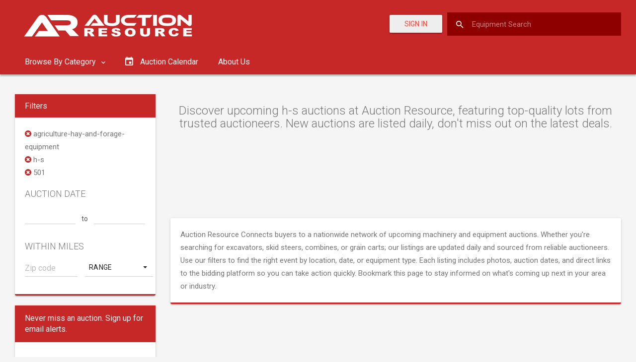

--- FILE ---
content_type: text/html; charset=utf-8
request_url: https://auctionresource.azureedge.net/upcoming-auctions/agriculture-hay-and-forage-equipment/h-s/501
body_size: 13255
content:
<!DOCTYPE html>
<html lang="en">
<head>
    <meta charset="utf-8" />
    <meta http-equiv="X-UA-Compatible" content="IE=edge">
    <meta name="viewport" content="width=device-width, initial-scale=1.0">

        <meta name="description" content="Browse H S agriculture-hay-and-forage-equipment auctions with top machinery from trusted sellers. Compare listings and bid on premium equipment now!">

    <link rel="preconnect" href="https://fonts.googleapis.com">
    <link rel="preconnect" href="https://fonts.gstatic.com" crossorigin>
    <link href="https://fonts.googleapis.com/css2?family=Oswald&display=swap" rel="stylesheet">

    <link rel="apple-touch-icon" sizes="57x57" href="/Content/favicon/apple-icon-57x57.png">
    <link rel="apple-touch-icon" sizes="60x60" href="/Content/favicon/apple-icon-60x60.png">
    <link rel="apple-touch-icon" sizes="72x72" href="/Content/favicon/apple-icon-72x72.png">
    <link rel="apple-touch-icon" sizes="76x76" href="/Content/favicon/apple-icon-76x76.png">
    <link rel="apple-touch-icon" sizes="114x114" href="/Content/favicon/apple-icon-114x114.png">
    <link rel="apple-touch-icon" sizes="120x120" href="/Content/favicon/apple-icon-120x120.png">
    <link rel="apple-touch-icon" sizes="144x144" href="/Content/favicon/apple-icon-144x144.png">
    <link rel="apple-touch-icon" sizes="152x152" href="/Content/favicon/apple-icon-152x152.png">
    <link rel="apple-touch-icon" sizes="180x180" href="/Content/favicon/apple-icon-180x180.png">
    <link rel="icon" type="image/png" sizes="192x192" href="/Content/favicon/android-icon-192x192.png">
    <link rel="icon" type="image/png" sizes="32x32" href="/Content/favicon/favicon-32x32.png">
    <link rel="icon" type="image/png" sizes="96x96" href="/Content/favicon/favicon-96x96.png">
    <link rel="icon" type="image/png" sizes="16x16" href="/Content/favicon/favicon-16x16.png">
    <link rel="manifest" href="/Content/favicon/manifest.json">
    <meta name="msapplication-TileColor" content="#ffffff">
    <meta name="msapplication-TileImage" content="/Content/favicon/ms-icon-144x144.png">
    <meta name="theme-color" content="#ffffff">

    <title>Upcoming h-s Auctions | Bid on Deals Online | Auction Resource</title>

        <link rel="canonical" href="https://auctionresource.com/upcoming-auctions/agriculture-hay-and-forage-equipment/h-s/501" />



    <link rel="stylesheet" href="https://fonts.googleapis.com/icon?family=Material+Icons">
    <link href="/bundles/app/css/material-theme-b8d1418634.css" rel="stylesheet" />
    <link href="/bundles/app/css/main-7dc08d75ae.css" rel="stylesheet" />
    <script type='text/javascript'>
        var appInsights=window.appInsights||function(config)
        {
            function r(config){ t[config] = function(){ var i = arguments; t.queue.push(function(){ t[config].apply(t, i)})} }
            var t = { config:config},u=document,e=window,o='script',s=u.createElement(o),i,f;for(s.src=config.url||'//az416426.vo.msecnd.net/scripts/a/ai.0.js',u.getElementsByTagName(o)[0].parentNode.appendChild(s),t.cookie=u.cookie,t.queue=[],i=['Event','Exception','Metric','PageView','Trace','Ajax'];i.length;)r('track'+i.pop());return r('setAuthenticatedUserContext'),r('clearAuthenticatedUserContext'),config.disableExceptionTracking||(i='onerror',r('_'+i),f=e[i],e[i]=function(config, r, u, e, o) { var s = f && f(config, r, u, e, o); return s !== !0 && t['_' + i](config, r, u, e, o),s}),t
        }({
            instrumentationKey: "e8a0c7e7-5c79-416b-b841-c4cd225b44e6"
        });

        window.appInsights=appInsights;
        appInsights.trackPageView();
    </script>
    <script async src="https://pagead2.googlesyndication.com/pagead/js/adsbygoogle.js"></script>
    <script async src="https://securepubads.g.doubleclick.net/tag/js/gpt.js"></script>
    <script>
        window.googletag = window.googletag || { cmd: [] };
    </script>
    
    <script type="text/javascript">
        googletag.cmd.push(function () {
            googletag.defineSlot('/21846104064/SearchTopLeaderboardAd', [728, 90], 'div-gpt-ad-1567696883270-0').addService(googletag.pubads());
            googletag.defineSlot('/21846104064/SearchTopLeaderboardMobileAd', [300, 75], 'div-gpt-ad-1567707290019-0').addService(googletag.pubads());
            googletag.defineSlot('/21846104064/SearchSideMediumRectangleAd', [300, 250], 'div-gpt-ad-1567696749092-0').addService(googletag.pubads());
            googletag.defineSlot('/21846104064/SearchBottomLeaderboardAd', [728, 90], 'div-gpt-ad-1567696228669-0').addService(googletag.pubads());
            googletag.defineSlot('/21846104064/SearchBottomLeaderboardMobileAd', [300, 75], 'div-gpt-ad-1567707166405-0').addService(googletag.pubads());

                
                googletag.pubads().setTargeting('category', 'agriculture-hay-and-forage-equipment');
                

            googletag.pubads().enableSingleRequest();
            googletag.enableServices();
        });
    </script>

    <script>
        (adsbygoogle = window.adsbygoogle || []).push({
            google_ad_client: "ca-pub-1975056248164427",
            enable_page_level_ads: true
        });
    </script>
    
    <script>
        (function (w, d, s, l, i) {
            w[l] = w[l] || []; w[l].push({
                'gtm.start':
                    new Date().getTime(), event: 'gtm.js'
            }); var f = d.getElementsByTagName(s)[0],
                j = d.createElement(s), dl = l != 'dataLayer' ? '&l=' + l : ''; j.async = true; j.src =
                    'https://www.googletagmanager.com/gtm.js?id=' + i + dl; f.parentNode.insertBefore(j, f);
        })(window, document, 'script', 'dataLayer', 'GTM-KFVLC8P');
    </script>

    <!-- Meta Pixel Code -->
    <script>
        !function (f, b, e, v, n, t, s) {
            if (f.fbq) return; n = f.fbq = function () {
                n.callMethod ?
                    n.callMethod.apply(n, arguments) : n.queue.push(arguments)
            };
            if (!f._fbq) f._fbq = n; n.push = n; n.loaded = !0; n.version = '2.0';
            n.queue = []; t = b.createElement(e); t.async = !0;
            t.src = v; s = b.getElementsByTagName(e)[0];
            s.parentNode.insertBefore(t, s)
        }(window, document, 'script',
            'https://connect.facebook.net/en_US/fbevents.js');
        fbq('init', '1080284176087097');
        fbq('track', 'PageView');
    </script>
    <noscript>
        <img height="1" width="1" src="https://www.facebook.com/tr?id=1080284176087097&ev=PageView&noscript=1" />
    </noscript>
    <!-- End Meta Pixel Code -->
</head>

<body data-is-authenticated="False">
    <div id="ms-preload" class="ms-preload">
        <div id="status">
            <div class="spinner">
            </div>
        </div>
    </div>
    <div class="sb-site-container">
        


<header class="ms-header ms-header-primary">
    <div class="container-fluid">
        <div class="ms-title">
            <a href="/">
                <svg id="Layer_1" xmlns="http://www.w3.org/2000/svg" viewBox="0 0 381.6 100"><style>.st0{fill:#fff}.st1{enable-background:new}</style><title>AuctionResource_Logos</title><path class="st0" d="M156.2 67.5c-.3-.3-.6-.6-1-.9-.5-.3-1.1-.5-1.7-.6.8-.1 1.5-.3 2.3-.7.8-.4 1.5-.9 2-1.6.5-.7.8-1.5.7-2.4 0-1-.3-1.9-1-2.7-.7-.7-1.6-1.3-2.5-1.5-1.5-.3-3-.4-4.6-.4h-10.7v16.5h6.5v-6.7h.6c.6 0 1.1.1 1.6.4.5.3.9.8 1.2 1.3l3.4 5h7.3l-3.1-4.8c-.4-.3-.7-.6-1-.9zm-4.6-4.7c-.3.3-.6.5-1 .5-.6.1-1.1.2-1.7.2h-2.7v-3.3h2.8c.8-.1 1.7.1 2.4.4.4.3.7.7.6 1.2 0 .4-.1.7-.4 1zM174.5 66.3h10V63h-10v-2.6h10.8v-3.6h-17.2v16.5h17.5v-3.7h-11.1zM209.2 63.7c-1.9-.7-4-1.2-6-1.5-.8-.1-1.5-.3-2.2-.6-.3-.1-.4-.4-.5-.7 0-.4.2-.7.6-.9.5-.3 1.1-.4 1.7-.4.7 0 1.5.1 2.1.5.5.4.9 1 1 1.6l6.1-.3c-.2-1.6-1.1-3-2.5-3.7-1.9-.9-4-1.3-6.1-1.2-1.7-.1-3.5.2-5.1.7-1.1.3-2 .9-2.8 1.8-1.3 1.5-1.2 3.8.3 5.1.2.2.4.3.6.4 1.8 1.1 3.9 1.7 6 2 1.2.1 2.3.5 3.3 1 .4.2.7.7.7 1.2s-.3.9-.8 1.2c-.6.4-1.4.6-2.1.5-1 .1-2.1-.3-2.8-1-.5-.5-.7-1.1-.8-1.8l-6.1.3c.2 1.6 1 3.1 2.3 4.1 1.3 1.1 3.8 1.6 7.4 1.6 1.7 0 3.4-.2 5-.7 1.2-.4 2.3-1.1 3.1-2 .7-.8 1.1-1.8 1.1-2.9 0-.9-.3-1.7-.8-2.4-.7-.9-1.6-1.5-2.7-1.9zM239.7 58.8c-1.9-1.5-4.5-2.2-8-2.2s-6.1.8-7.9 2.2c-1.9 1.5-2.9 3.9-2.8 6.3-.1 1.7.4 3.4 1.4 4.8 1 1.3 2.3 2.3 3.8 2.8 1.9.6 3.8.9 5.8.9 2 .1 3.9-.3 5.8-1 1.4-.6 2.7-1.6 3.6-2.9.9-1.4 1.3-3.1 1.2-4.7.1-2.4-1-4.7-2.9-6.2zm-4.7 9.9c-1.9 1.4-4.5 1.4-6.4 0-.9-1-1.3-2.3-1.2-3.6-.1-1.3.3-2.6 1.2-3.6.9-.8 2-1.1 3.1-1.1 1.2-.1 2.3.3 3.2 1.1.9.9 1.3 2.1 1.2 3.4 0 1.8-.4 3.1-1.1 3.8zM265.4 66.9c0 .8-.3 1.6-1 2.1-1.6 1-3.6 1-5.2 0-.6-.5-1-1.3-1-2.1v-10h-6.4v9.8c0 1 .2 1.9.6 2.8.3.7.8 1.4 1.4 1.9.6.6 1.4 1 2.2 1.4 1 .4 2 .6 3 .7 1.2.1 2.3.2 3.3.2 1.5 0 3-.2 4.5-.6.9-.3 1.8-.7 2.6-1.4.8-.6 1.4-1.4 1.8-2.3.4-.9.6-1.8.6-2.8v-9.8h-6.4v10.1zM298.5 67.5c-.3-.3-.6-.6-1-.9-.5-.3-1.1-.5-1.7-.6.8-.1 1.5-.3 2.3-.7.8-.4 1.5-.9 2-1.6.5-.7.8-1.5.7-2.4 0-1-.3-1.9-1-2.7-.7-.7-1.6-1.3-2.5-1.5-1.5-.3-3-.4-4.6-.4H282v16.5h6.5v-6.7h.5c.6 0 1.1.1 1.6.4.5.3.9.8 1.2 1.3l3.4 5h7.3l-3.1-4.8-.9-.9zm-4.6-4.7c-.3.3-.6.5-1 .5-.6.1-1.1.2-1.7.2h-2.7v-3.3h2.8c.8-.1 1.7.1 2.4.4.4.3.7.7.6 1.2.1.4-.1.7-.4 1zM322.4 68.9c-.8.6-1.8.9-2.8.8-1.1.1-2.2-.3-3-1-.7-.7-1-1.9-1-3.8-.1-1.1.2-2.3.9-3.2.8-1 2.1-1.5 3.4-1.4.6 0 1.2.1 1.8.3.5.2 1 .5 1.3.9.3.3.5.7.6 1.1l5.7-1c-.6-1.6-1.8-3-3.4-3.9-1.9-.9-4.1-1.4-6.2-1.3-3.3 0-5.9.7-7.8 2.2-1.8 1.5-2.8 3.8-2.7 6.2-.1 1.8.5 3.6 1.6 5 1 1.2 2.2 2.2 3.7 2.7 1.8.6 3.7.8 5.5.8 1.6 0 3.1-.2 4.6-.6 1.1-.4 2.2-1 3-1.9.8-.9 1.5-2 1.8-3.1l-5.6-1.3c-.3 1-.8 1.9-1.4 2.5zM344.8 69.6v-3.3h10V63h-10v-2.6h10.8v-3.6h-17.3v16.5h17.6v-3.7zM152.1 52.1l4.5-5.7h6.1c1.4 0 3.1 0 4.3.1-.6-.8-1.7-2.1-2.5-3.2l-4.3-5.8-11.4 14.6H140l15.5-19.9c1.1-1.6 2.9-2.5 4.9-2.5 1.9 0 3.7.9 4.8 2.5l15.1 19.9h-28.2zM210.6 42.5c0 6.7-5 10-15.1 10-11.6 0-16.7-3.3-16.7-10V30.1h7.4v12.4c0 3.3 1.5 4.3 9.2 4.3 5.8 0 7.6-1.2 7.6-4.3V30.1h7.5v12.4zM244.7 46.4l-4.8 5.7h-12.1c-8.4 0-14.6-4.8-14.6-11.2s6.2-10.8 14.6-10.8h17l-4.8 5.7h-12.2c-4.1 0-7.1 2.2-7.1 5.4s3 5.3 7.1 5.3h16.9z"/><path class="st0" d="M276.5 30.1l-4.9 5.7H263v16.3h-7.5V35.8h-11.4l4.9-5.7h27.5zM285.5 52.1H278v-22h7.5v22zM323.9 41c0 7.9-5.9 11.4-17.7 11.4s-17.7-3.5-17.7-11.4 5.9-11.3 17.7-11.3 17.7 3.5 17.7 11.3zm-7.5 0c0-4.7-2.7-5.6-10.2-5.6S296 36.3 296 41s2.7 5.7 10.2 5.7 10.2-.9 10.2-5.7zM348.3 51.2l-14.8-12.1V52h-6.8V33.8c-.2-2.1 1.4-3.9 3.4-4.1h.6c1.1 0 2.2.4 3 1.2L348.6 43V30.1h6.8v18.2c.2 2.1-1.4 4-3.5 4.1h-.6c-1.1 0-2.2-.4-3-1.2z"/><g class="st1"><path class="st0" d="M40.1 73.6l8-11h10.8c2.6 0 5.6 0 7.6.1-1.2-1.5-2.9-4.2-4.4-6.2l-7.7-11.3-20.1 28.4H18.6l27.5-38.8c1.8-2.5 4.4-4.8 8.6-4.8 4 0 6.6 2.1 8.5 4.8L90 73.6H40.1z"/></g><path class="st0" d="M72.8 41.1h32.3c4.6 0 7.3 1.7 7.3 5 0 3-3.2 4.8-7.3 4.8H79.7l7.4 10.6h14.3l9.6 11.3h17.8l-7.9-8.3c-1.9-2-3.9-3.9-6-5.6 6.6-1.1 11.3-6.9 11.1-13.6 0-12.2-12.3-15.3-22-15.3H65.5"/></svg>
            </a>
        </div>
        <div class="header-right d-flex-md">
                    <a href="/Account/Login" class="btn btn-raised color-danger mr-1 mt-05">
                        Sign In
                    </a>

<form action="/Search" class="search-form" method="get">                <input id="search-box" class="search-input search-input-custom full-width-search-bar" name="q" placeholder="Equipment Search" />
                <label for="search-box">
                    <i class="zmdi zmdi-search"></i>
                </label>
</form>        </div>
    </div>
</header>

<nav class="navbar yamm ms-navbar ms-navbar-primary navbar-static-top hidden-xs">
    <div class="container-fluid">
        <div id="navbar" class="navbar-collapse collapse">
            <ul class="nav navbar-nav">

                
                <li class="dropdown yamm-fw">

                    <a href="#" class="dropdown-toggle" data-toggle="dropdown" data-hover="dropdown" role="button" aria-haspopup="true" aria-expanded="false" data-name="component">
                        Browse By Category
                        <i class="zmdi zmdi-chevron-down"></i>
                    </a>

                    <ul class="card dropdown-menu dropdown-megamenu animated fadeIn animated-2x px-3">
                        <li>
                            <div class="row">
                                <div class="col-sm-12 megamenu-col">
                                    <div class="nav-tabs-ver-container">

                                        <div class="row">

                                            <div class="col-md-3">
                                                <ul class="nav nav-tabs-ver" role="tablist">
                                                        <li role="presentation" class="active">
                                                            <a href="#tab0" aria-controls="tab0" role="tab" data-hover="tab" data-toggle="tab">
                                                                Agriculture
                                                            </a>
                                                        </li>
                                                        <li role="presentation" class="">
                                                            <a href="#tab1" aria-controls="tab1" role="tab" data-hover="tab" data-toggle="tab">
                                                                Construction
                                                            </a>
                                                        </li>
                                                        <li role="presentation" class="">
                                                            <a href="#tab2" aria-controls="tab2" role="tab" data-hover="tab" data-toggle="tab">
                                                                Truck/Trailer
                                                            </a>
                                                        </li>
                                                </ul>
                                            </div>

                                            <div class="col-md-9 nav-tabs-ver-container-content">
                                                <div class="card-block">

                                                    <div class="tab-content">
                                                            <div role="tabpanel" class="tab-pane active" id="tab0">
                                                                <!-- Popular Categories -->
                                                                <div class="row">
                                                                    <div class="container-full">
                                                                        <p><strong>Popular Categories</strong></p>
                                                                        <div class="row">
                                                                                <div class="col-sm-4">
                                                                                    <ul class="category-ul">
                                                                                                <li>
<a href="/upcoming-auctions/agriculture-tractors" style="font-weight: 600;">Tractors</a>                                                                                                        <ul class="category-ul">
                                                                                                                <li class="child-li">
                                                                                                                    <a href="/upcoming-auctions/agriculture-tractors-175-hp-or-greater" style="padding: 0;">175 HP or Greater Tractors</a>
                                                                                                                </li>
                                                                                                                <li class="child-li">
                                                                                                                    <a href="/upcoming-auctions/agriculture-tractors-100-hp-to-174-hp" style="padding: 0;">100 HP to 174 HP Tractors</a>
                                                                                                                </li>
                                                                                                                <li class="child-li">
                                                                                                                    <a href="/upcoming-auctions/agriculture-tractors-40-hp-to-99-hp" style="padding: 0;">40 HP to 99 HP Tractors</a>
                                                                                                                </li>
                                                                                                                <li class="child-li">
                                                                                                                    <a href="/upcoming-auctions/agriculture-tractors-less-than-40-hp" style="padding: 0;">Less than 40 HP Tractors</a>
                                                                                                                </li>
                                                                                                        </ul>
                                                                                                </li>
                                                                                                <li>
<a href="/upcoming-auctions/agriculture-harvesting-combines" style="font-weight: 600;">Combines</a>                                                                                                </li>
                                                                                                <li>
<a href="/upcoming-auctions/agriculture-harvesting-headers-row-crop" style="font-weight: 600;">Row Crop Headers</a>                                                                                                </li>
                                                                                    </ul>
                                                                                </div>
                                                                                <div class="col-sm-4">
                                                                                    <ul class="category-ul">
                                                                                                <li>
<a href="/upcoming-auctions/agriculture-harvesting-headers-platform" style="font-weight: 600;">Platform Headers</a>                                                                                                </li>
                                                                                                <li>
<a href="/upcoming-auctions/agriculture-planting-equipment" style="font-weight: 600;">Planting</a>                                                                                                        <ul class="category-ul">
                                                                                                                <li class="child-li">
                                                                                                                    <a href="/upcoming-auctions/agriculture-planting-equipment-planters" style="padding: 0;">Planters</a>
                                                                                                                </li>
                                                                                                                <li class="child-li">
                                                                                                                    <a href="/upcoming-auctions/agriculture-planting-equipment-drills" style="padding: 0;">Drills</a>
                                                                                                                </li>
                                                                                                        </ul>
                                                                                                </li>
                                                                                                <li>
<a href="/upcoming-auctions/agriculture-hay-and-forage-equipment/h-s/501" style="font-weight: 600;">Hay and Forage</a>                                                                                                </li>
                                                                                    </ul>
                                                                                </div>
                                                                                <div class="col-sm-4">
                                                                                    <ul class="category-ul">
                                                                                                <li>
<a href="/upcoming-auctions/agriculture-tillage" style="font-weight: 600;">Tillage</a>                                                                                                </li>
                                                                                                <li>
<a href="/upcoming-auctions/agriculture-chemical-applicators-sprayers" style="font-weight: 600;">Self Propelled Sprayers</a>                                                                                                </li>
                                                                                    </ul>
                                                                                </div>
                                                                        </div>
                                                                        <div class="row">
                                                                            <div class="col-sm-4 col-sm-offset-8">
                                                                                <a class="btn btn-raised btn-default btn-block" href="/upcoming-auctions/agriculture">See All Categories</a>
                                                                            </div>
                                                                        </div>
                                                                    </div>
                                                                </div>

                                                                <!-- Popular Makes -->
                                                                <div class="row">
                                                                    <div class="container-full">
                                                                        <p><strong>Popular Makes</strong></p>
                                                                        <div class="row">
                                                                                <div class="col-sm-4">
                                                                                    <ul class="list-unstyled">
                                                                                                <li>
                                                                                                    <a href="/upcoming-auctions/agriculture/john-deere">John Deere</a>
                                                                                                </li>
                                                                                                <li>
                                                                                                    <a href="/upcoming-auctions/agriculture/kubota">Kubota</a>
                                                                                                </li>
                                                                                                <li>
                                                                                                    <a href="/upcoming-auctions/agriculture/fendt">Fendt</a>
                                                                                                </li>
                                                                                    </ul>
                                                                                </div>
                                                                                <div class="col-sm-4">
                                                                                    <ul class="list-unstyled">
                                                                                                <li>
                                                                                                    <a href="/upcoming-auctions/agriculture/case-ih">Case IH</a>
                                                                                                </li>
                                                                                                <li>
                                                                                                    <a href="/upcoming-auctions/agriculture/massey-ferguson">Massey Ferguson</a>
                                                                                                </li>
                                                                                                <li>
                                                                                                    <a href="/upcoming-auctions/agriculture/challenger">Challenger</a>
                                                                                                </li>
                                                                                    </ul>
                                                                                </div>
                                                                                <div class="col-sm-4">
                                                                                    <ul class="list-unstyled">
                                                                                                <li>
                                                                                                    <a href="/upcoming-auctions/agriculture/new-holland">New Holland</a>
                                                                                                </li>
                                                                                                <li>
                                                                                                    <a href="/upcoming-auctions/agriculture/claas">Claas</a>
                                                                                                </li>
                                                                                    </ul>
                                                                                </div>
                                                                        </div>
                                                                        <div class="row">
                                                                            <div class="col-sm-4 col-sm-offset-8">
                                                                                <a class="btn btn-raised btn-default btn-block" href="/upcoming-auctions/agriculture">See All Models</a>
                                                                            </div>
                                                                        </div>
                                                                    </div>
                                                                </div>
                                                            </div>
                                                            <div role="tabpanel" class="tab-pane " id="tab1">
                                                                <!-- Popular Categories -->
                                                                <div class="row">
                                                                    <div class="container-full">
                                                                        <p><strong>Popular Categories</strong></p>
                                                                        <div class="row">
                                                                                <div class="col-sm-4">
                                                                                    <ul class="category-ul">
                                                                                                <li>
<a href="/upcoming-auctions/construction-excavators" style="font-weight: 600;">Excavators</a>                                                                                                </li>
                                                                                                <li>
<a href="/upcoming-auctions/construction-excavators-track" style="font-weight: 600;">Track Excavators</a>                                                                                                </li>
                                                                                                <li>
<a href="/upcoming-auctions/construction-excavators-mini" style="font-weight: 600;">Mini Excavators</a>                                                                                                </li>
                                                                                                <li>
<a href="/upcoming-auctions/construction-skid-steer" style="font-weight: 600;">Skid Steers</a>                                                                                                </li>
                                                                                                <li>
<a href="/upcoming-auctions/construction-dozers" style="font-weight: 600;">Dozers</a>                                                                                                </li>
                                                                                    </ul>
                                                                                </div>
                                                                                <div class="col-sm-4">
                                                                                    <ul class="category-ul">
                                                                                                <li>
<a href="/upcoming-auctions/construction-wheel-loaders" style="font-weight: 600;">Wheel Loaders</a>                                                                                                </li>
                                                                                                <li>
<a href="/upcoming-auctions/construction-loader-backhoes" style="font-weight: 600;">Loader Backhoes</a>                                                                                                </li>
                                                                                                <li>
<a href="/upcoming-auctions/construction-motor-graders" style="font-weight: 600;">Motor Graders</a>                                                                                                </li>
                                                                                                <li>
<a href="/upcoming-auctions/construction-lifts" style="font-weight: 600;">Lifts</a>                                                                                                </li>
                                                                                                <li>
<a href="/upcoming-auctions/construction-forklifts" style="font-weight: 600;">Forklifts</a>                                                                                                </li>
                                                                                    </ul>
                                                                                </div>
                                                                                <div class="col-sm-4">
                                                                                    <ul class="category-ul">
                                                                                                <li>
<a href="/upcoming-auctions/construction-asphalt-concrete-equipment" style="font-weight: 600;">Asphalt</a>                                                                                                </li>
                                                                                                <li>
<a href="/upcoming-auctions/construction-compaction-equipment" style="font-weight: 600;">Compaction</a>                                                                                                </li>
                                                                                                <li>
<a href="/upcoming-auctions/construction-drilling-equipment" style="font-weight: 600;">Drilling Equipment</a>                                                                                                </li>
                                                                                                <li>
<a href="/upcoming-auctions/construction-articulated-off-highway-trucks" style="font-weight: 600;">Off-Highway Trucks</a>                                                                                                </li>
                                                                                    </ul>
                                                                                </div>
                                                                        </div>
                                                                        <div class="row">
                                                                            <div class="col-sm-4 col-sm-offset-8">
                                                                                <a class="btn btn-raised btn-default btn-block" href="/upcoming-auctions/construction">See All Categories</a>
                                                                            </div>
                                                                        </div>
                                                                    </div>
                                                                </div>

                                                                <!-- Popular Makes -->
                                                                <div class="row">
                                                                    <div class="container-full">
                                                                        <p><strong>Popular Makes</strong></p>
                                                                        <div class="row">
                                                                                <div class="col-sm-4">
                                                                                    <ul class="list-unstyled">
                                                                                                <li>
                                                                                                    <a href="/upcoming-auctions/construction/caterpillar">Caterpillar</a>
                                                                                                </li>
                                                                                                <li>
                                                                                                    <a href="/upcoming-auctions/construction/volvo">Volvo</a>
                                                                                                </li>
                                                                                                <li>
                                                                                                    <a href="/upcoming-auctions/construction/hitachi">Hitachi</a>
                                                                                                </li>
                                                                                    </ul>
                                                                                </div>
                                                                                <div class="col-sm-4">
                                                                                    <ul class="list-unstyled">
                                                                                                <li>
                                                                                                    <a href="/upcoming-auctions/construction/deere">Deere</a>
                                                                                                </li>
                                                                                                <li>
                                                                                                    <a href="/upcoming-auctions/construction/case">Case</a>
                                                                                                </li>
                                                                                                <li>
                                                                                                    <a href="/upcoming-auctions/construction/new-holland">New Holland</a>
                                                                                                </li>
                                                                                    </ul>
                                                                                </div>
                                                                                <div class="col-sm-4">
                                                                                    <ul class="list-unstyled">
                                                                                                <li>
                                                                                                    <a href="/upcoming-auctions/construction/komatsu">Komatsu</a>
                                                                                                </li>
                                                                                                <li>
                                                                                                    <a href="/upcoming-auctions/construction/bobcat">Bobcat</a>
                                                                                                </li>
                                                                                                <li>
                                                                                                    <a href="/upcoming-auctions/construction/jcb">JCB</a>
                                                                                                </li>
                                                                                    </ul>
                                                                                </div>
                                                                        </div>
                                                                        <div class="row">
                                                                            <div class="col-sm-4 col-sm-offset-8">
                                                                                <a class="btn btn-raised btn-default btn-block" href="/upcoming-auctions/construction">See All Models</a>
                                                                            </div>
                                                                        </div>
                                                                    </div>
                                                                </div>
                                                            </div>
                                                            <div role="tabpanel" class="tab-pane " id="tab2">
                                                                <!-- Popular Categories -->
                                                                <div class="row">
                                                                    <div class="container-full">
                                                                        <p><strong>Popular Categories</strong></p>
                                                                        <div class="row">
                                                                                <div class="col-sm-4">
                                                                                    <ul class="category-ul">
                                                                                                <li>
<a href="/upcoming-auctions/truck-heavy-duty-trucks-conventional-trucks-w-sleeper" style="font-weight: 600;">Sleeper Trucks</a>                                                                                                </li>
                                                                                                <li>
<a href="/upcoming-auctions/truck-heavy-duty-trucks-conventional-day-cab-trucks" style="font-weight: 600;">Day Cab Trucks</a>                                                                                                </li>
                                                                                                <li>
<a href="/upcoming-auctions/truck-heavy-duty-trucks-dump-trucks" style="font-weight: 600;">Dump Trucks</a>                                                                                                        <ul class="category-ul">
                                                                                                                <li class="child-li">
                                                                                                                    <a href="/upcoming-auctions/truck-heavy-duty-trucks-dump-trucks" style="padding: 0;">Heavy Duty</a>
                                                                                                                </li>
                                                                                                                <li class="child-li">
                                                                                                                    <a href="/upcoming-auctions/truck-medium-duty-trucks-dump-trucks" style="padding: 0;">Medium Duty</a>
                                                                                                                </li>
                                                                                                                <li class="child-li">
                                                                                                                    <a href="/upcoming-auctions/truck-light-duty-trucks-dump-trucks" style="padding: 0;">Light Duty</a>
                                                                                                                </li>
                                                                                                        </ul>
                                                                                                </li>
                                                                                                <li>
<a href="/upcoming-auctions/truck-medium-duty-trucks-box-trucks" style="font-weight: 600;">Box Trucks</a>                                                                                                        <ul class="category-ul">
                                                                                                                <li class="child-li">
                                                                                                                    <a href="/upcoming-auctions/truck-medium-duty-trucks-box-trucks" style="padding: 0;">Medium Duty</a>
                                                                                                                </li>
                                                                                                                <li class="child-li">
                                                                                                                    <a href="/upcoming-auctions/truck-light-duty-trucks-box-trucks" style="padding: 0;">Light Duty</a>
                                                                                                                </li>
                                                                                                        </ul>
                                                                                                </li>
                                                                                    </ul>
                                                                                </div>
                                                                                <div class="col-sm-4">
                                                                                    <ul class="category-ul">
                                                                                                <li>
<a href="/upcoming-auctions/truck-heavy-duty-trucks-flatbed-trucks" style="font-weight: 600;">Flatbed Trucks</a>                                                                                                        <ul class="category-ul">
                                                                                                                <li class="child-li">
                                                                                                                    <a href="/upcoming-auctions/truck-medium-duty-trucks-flatbed-trucks" style="padding: 0;">Medium Duty</a>
                                                                                                                </li>
                                                                                                                <li class="child-li">
                                                                                                                    <a href="/upcoming-auctions/truck-light-duty-trucks-flatbed-trucks" style="padding: 0;">Light Duty</a>
                                                                                                                </li>
                                                                                                        </ul>
                                                                                                </li>
                                                                                                <li>
                                                                                                            <span class="category-wo-slug">Tow Trucks</span>
                                                                                                        <ul class="category-ul">
                                                                                                                <li class="child-li">
                                                                                                                    <a href="/upcoming-auctions/truck-heavy-duty-trucks-tow-trucks" style="padding: 0;">Heavy Duty</a>
                                                                                                                </li>
                                                                                                                <li class="child-li">
                                                                                                                    <a href="/upcoming-auctions/truck-medium-duty-trucks-tow-trucks" style="padding: 0;">Medium Duty</a>
                                                                                                                </li>
                                                                                                                <li class="child-li">
                                                                                                                    <a href="/upcoming-auctions/truck-light-duty-trucks-tow-trucks" style="padding: 0;">Light Duty</a>
                                                                                                                </li>
                                                                                                        </ul>
                                                                                                </li>
                                                                                                <li>
<a href="/upcoming-auctions/truck-medium-duty-trucks-service-trucks-utility-trucks-mechanic-trucks" style="font-weight: 600;">Service Trucks</a>                                                                                                        <ul class="category-ul">
                                                                                                                <li class="child-li">
                                                                                                                    <a href="/upcoming-auctions/truck-heavy-duty-trucks-service-trucks-utility-trucks-mechanic-trucks" style="padding: 0;">Heavy Duty</a>
                                                                                                                </li>
                                                                                                                <li class="child-li">
                                                                                                                    <a href="/upcoming-auctions/truck-medium-duty-trucks-service-trucks-utility-trucks-mechanic-trucks" style="padding: 0;">Medium Duty</a>
                                                                                                                </li>
                                                                                                                <li class="child-li">
                                                                                                                    <a href="/upcoming-auctions/truck-light-duty-trucks-service-trucks-utility-trucks-mechanic-trucks" style="padding: 0;">Light Duty</a>
                                                                                                                </li>
                                                                                                        </ul>
                                                                                                </li>
                                                                                                <li>
<a href="/upcoming-auctions/truck-medium-duty-trucks-pickup-trucks" style="font-weight: 600;">Pickup Trucks</a>                                                                                                        <ul class="category-ul">
                                                                                                                <li class="child-li">
                                                                                                                    <a href="/upcoming-auctions/truck-medium-duty-trucks-pickup-trucks" style="padding: 0;">Medium Duty</a>
                                                                                                                </li>
                                                                                                                <li class="child-li">
                                                                                                                    <a href="/upcoming-auctions/truck-medium-duty-trucks-service-trucks-utility-trucks-mechanic-trucks" style="padding: 0;">2WD</a>
                                                                                                                </li>
                                                                                                                <li class="child-li">
                                                                                                                    <a href="/upcoming-auctions/truck-light-duty-trucks-service-trucks-utility-trucks-mechanic-trucks" style="padding: 0;">4WD</a>
                                                                                                                </li>
                                                                                                        </ul>
                                                                                                </li>
                                                                                    </ul>
                                                                                </div>
                                                                                <div class="col-sm-4">
                                                                                    <ul class="category-ul">
                                                                                                <li>
<a href="/upcoming-auctions/trailer-semi-trailers-reefer-trailers" style="font-weight: 600;">Reefer Trailers</a>                                                                                                </li>
                                                                                                <li>
<a href="/upcoming-auctions/trailer-semi-trailers-dry-van-trailers" style="font-weight: 600;">Dry Van Trailers</a>                                                                                                </li>
                                                                                                <li>
<a href="/upcoming-auctions/trailer-semi-trailers-flatbed-trailers" style="font-weight: 600;">Flatbed Trailers</a>                                                                                                </li>
                                                                                    </ul>
                                                                                </div>
                                                                        </div>
                                                                        <div class="row">
                                                                            <div class="col-sm-4 col-sm-offset-8">
                                                                                <a class="btn btn-raised btn-default btn-block" href="/upcoming-auctions/truck">See All Categories</a>
                                                                            </div>
                                                                        </div>
                                                                    </div>
                                                                </div>

                                                                <!-- Popular Makes -->
                                                                <div class="row">
                                                                    <div class="container-full">
                                                                        <p><strong>Popular Makes</strong></p>
                                                                        <div class="row">
                                                                                <div class="col-sm-4">
                                                                                    <ul class="list-unstyled">
                                                                                                <li>
                                                                                                    <a href="/upcoming-auctions/truck/freightliner">Freightliner</a>
                                                                                                </li>
                                                                                                <li>
                                                                                                    <a href="/upcoming-auctions/truck/volvo">Volvo</a>
                                                                                                </li>
                                                                                                <li>
                                                                                                    <a href="/upcoming-auctions/truck/ford">Ford</a>
                                                                                                </li>
                                                                                                <li>
                                                                                                    <a href="/upcoming-auctions/truck/fontaine">Fontaine</a>
                                                                                                </li>
                                                                                    </ul>
                                                                                </div>
                                                                                <div class="col-sm-4">
                                                                                    <ul class="list-unstyled">
                                                                                                <li>
                                                                                                    <a href="/upcoming-auctions/truck/peterbilt">Peterbilt</a>
                                                                                                </li>
                                                                                                <li>
                                                                                                    <a href="/upcoming-auctions/truck/international">International</a>
                                                                                                </li>
                                                                                                <li>
                                                                                                    <a href="/upcoming-auctions/truck/chevrolet">Chevrolet</a>
                                                                                                </li>
                                                                                                <li>
                                                                                                    <a href="/upcoming-auctions/truck/utility">Utility</a>
                                                                                                </li>
                                                                                    </ul>
                                                                                </div>
                                                                                <div class="col-sm-4">
                                                                                    <ul class="list-unstyled">
                                                                                                <li>
                                                                                                    <a href="/upcoming-auctions/truck/kenworth">Kenworth</a>
                                                                                                </li>
                                                                                                <li>
                                                                                                    <a href="/upcoming-auctions/truck/mack">Mack</a>
                                                                                                </li>
                                                                                                <li>
                                                                                                    <a href="/upcoming-auctions/truck/great-dane">Great Dane</a>
                                                                                                </li>
                                                                                    </ul>
                                                                                </div>
                                                                        </div>
                                                                        <div class="row">
                                                                            <div class="col-sm-4 col-sm-offset-8">
                                                                                <a class="btn btn-raised btn-default btn-block" href="/upcoming-auctions/truck">See All Models</a>
                                                                            </div>
                                                                        </div>
                                                                    </div>
                                                                </div>
                                                            </div>
                                                    </div>

                                                </div>

                                            </div>
                                        </div>
                                    </div>
                                </div>
                            </div>
                        </li>
                    </ul>
                </li><!-- end "Browse By Category" menu item -->

                <li class="yamm-fw ">
                    <a href="/calendar" class="btn-link no-pb calendar-wrapper">
                        <i class="zmdi zmdi-calendar zmdi-hc-lg"></i>
                        <span class="pl-1">Auction Calendar</span>
                    </a>
                </li>

                <li class="yamm-fw">
                    <a class="color-white" href="/about-us">About Us</a>
                </li>
            </ul>

        </div>
    </div>
</nav>


<nav class="navbar navbar-fixed-top yamm ms-navbar ms-navbar-primary hidden visible-xs-block" id="scrollable">
    <div class="container container-full visible-xs ">
        <div class="navbar-header">
            <a class="navbar-brand" href="/">
                <svg id="Layer_1" xmlns="http://www.w3.org/2000/svg" viewBox="0 0 381.6 100"><style>.st0{fill:#fff}.st1{enable-background:new}</style><title>AuctionResource_Logos</title><path class="st0" d="M156.2 67.5c-.3-.3-.6-.6-1-.9-.5-.3-1.1-.5-1.7-.6.8-.1 1.5-.3 2.3-.7.8-.4 1.5-.9 2-1.6.5-.7.8-1.5.7-2.4 0-1-.3-1.9-1-2.7-.7-.7-1.6-1.3-2.5-1.5-1.5-.3-3-.4-4.6-.4h-10.7v16.5h6.5v-6.7h.6c.6 0 1.1.1 1.6.4.5.3.9.8 1.2 1.3l3.4 5h7.3l-3.1-4.8c-.4-.3-.7-.6-1-.9zm-4.6-4.7c-.3.3-.6.5-1 .5-.6.1-1.1.2-1.7.2h-2.7v-3.3h2.8c.8-.1 1.7.1 2.4.4.4.3.7.7.6 1.2 0 .4-.1.7-.4 1zM174.5 66.3h10V63h-10v-2.6h10.8v-3.6h-17.2v16.5h17.5v-3.7h-11.1zM209.2 63.7c-1.9-.7-4-1.2-6-1.5-.8-.1-1.5-.3-2.2-.6-.3-.1-.4-.4-.5-.7 0-.4.2-.7.6-.9.5-.3 1.1-.4 1.7-.4.7 0 1.5.1 2.1.5.5.4.9 1 1 1.6l6.1-.3c-.2-1.6-1.1-3-2.5-3.7-1.9-.9-4-1.3-6.1-1.2-1.7-.1-3.5.2-5.1.7-1.1.3-2 .9-2.8 1.8-1.3 1.5-1.2 3.8.3 5.1.2.2.4.3.6.4 1.8 1.1 3.9 1.7 6 2 1.2.1 2.3.5 3.3 1 .4.2.7.7.7 1.2s-.3.9-.8 1.2c-.6.4-1.4.6-2.1.5-1 .1-2.1-.3-2.8-1-.5-.5-.7-1.1-.8-1.8l-6.1.3c.2 1.6 1 3.1 2.3 4.1 1.3 1.1 3.8 1.6 7.4 1.6 1.7 0 3.4-.2 5-.7 1.2-.4 2.3-1.1 3.1-2 .7-.8 1.1-1.8 1.1-2.9 0-.9-.3-1.7-.8-2.4-.7-.9-1.6-1.5-2.7-1.9zM239.7 58.8c-1.9-1.5-4.5-2.2-8-2.2s-6.1.8-7.9 2.2c-1.9 1.5-2.9 3.9-2.8 6.3-.1 1.7.4 3.4 1.4 4.8 1 1.3 2.3 2.3 3.8 2.8 1.9.6 3.8.9 5.8.9 2 .1 3.9-.3 5.8-1 1.4-.6 2.7-1.6 3.6-2.9.9-1.4 1.3-3.1 1.2-4.7.1-2.4-1-4.7-2.9-6.2zm-4.7 9.9c-1.9 1.4-4.5 1.4-6.4 0-.9-1-1.3-2.3-1.2-3.6-.1-1.3.3-2.6 1.2-3.6.9-.8 2-1.1 3.1-1.1 1.2-.1 2.3.3 3.2 1.1.9.9 1.3 2.1 1.2 3.4 0 1.8-.4 3.1-1.1 3.8zM265.4 66.9c0 .8-.3 1.6-1 2.1-1.6 1-3.6 1-5.2 0-.6-.5-1-1.3-1-2.1v-10h-6.4v9.8c0 1 .2 1.9.6 2.8.3.7.8 1.4 1.4 1.9.6.6 1.4 1 2.2 1.4 1 .4 2 .6 3 .7 1.2.1 2.3.2 3.3.2 1.5 0 3-.2 4.5-.6.9-.3 1.8-.7 2.6-1.4.8-.6 1.4-1.4 1.8-2.3.4-.9.6-1.8.6-2.8v-9.8h-6.4v10.1zM298.5 67.5c-.3-.3-.6-.6-1-.9-.5-.3-1.1-.5-1.7-.6.8-.1 1.5-.3 2.3-.7.8-.4 1.5-.9 2-1.6.5-.7.8-1.5.7-2.4 0-1-.3-1.9-1-2.7-.7-.7-1.6-1.3-2.5-1.5-1.5-.3-3-.4-4.6-.4H282v16.5h6.5v-6.7h.5c.6 0 1.1.1 1.6.4.5.3.9.8 1.2 1.3l3.4 5h7.3l-3.1-4.8-.9-.9zm-4.6-4.7c-.3.3-.6.5-1 .5-.6.1-1.1.2-1.7.2h-2.7v-3.3h2.8c.8-.1 1.7.1 2.4.4.4.3.7.7.6 1.2.1.4-.1.7-.4 1zM322.4 68.9c-.8.6-1.8.9-2.8.8-1.1.1-2.2-.3-3-1-.7-.7-1-1.9-1-3.8-.1-1.1.2-2.3.9-3.2.8-1 2.1-1.5 3.4-1.4.6 0 1.2.1 1.8.3.5.2 1 .5 1.3.9.3.3.5.7.6 1.1l5.7-1c-.6-1.6-1.8-3-3.4-3.9-1.9-.9-4.1-1.4-6.2-1.3-3.3 0-5.9.7-7.8 2.2-1.8 1.5-2.8 3.8-2.7 6.2-.1 1.8.5 3.6 1.6 5 1 1.2 2.2 2.2 3.7 2.7 1.8.6 3.7.8 5.5.8 1.6 0 3.1-.2 4.6-.6 1.1-.4 2.2-1 3-1.9.8-.9 1.5-2 1.8-3.1l-5.6-1.3c-.3 1-.8 1.9-1.4 2.5zM344.8 69.6v-3.3h10V63h-10v-2.6h10.8v-3.6h-17.3v16.5h17.6v-3.7zM152.1 52.1l4.5-5.7h6.1c1.4 0 3.1 0 4.3.1-.6-.8-1.7-2.1-2.5-3.2l-4.3-5.8-11.4 14.6H140l15.5-19.9c1.1-1.6 2.9-2.5 4.9-2.5 1.9 0 3.7.9 4.8 2.5l15.1 19.9h-28.2zM210.6 42.5c0 6.7-5 10-15.1 10-11.6 0-16.7-3.3-16.7-10V30.1h7.4v12.4c0 3.3 1.5 4.3 9.2 4.3 5.8 0 7.6-1.2 7.6-4.3V30.1h7.5v12.4zM244.7 46.4l-4.8 5.7h-12.1c-8.4 0-14.6-4.8-14.6-11.2s6.2-10.8 14.6-10.8h17l-4.8 5.7h-12.2c-4.1 0-7.1 2.2-7.1 5.4s3 5.3 7.1 5.3h16.9z"/><path class="st0" d="M276.5 30.1l-4.9 5.7H263v16.3h-7.5V35.8h-11.4l4.9-5.7h27.5zM285.5 52.1H278v-22h7.5v22zM323.9 41c0 7.9-5.9 11.4-17.7 11.4s-17.7-3.5-17.7-11.4 5.9-11.3 17.7-11.3 17.7 3.5 17.7 11.3zm-7.5 0c0-4.7-2.7-5.6-10.2-5.6S296 36.3 296 41s2.7 5.7 10.2 5.7 10.2-.9 10.2-5.7zM348.3 51.2l-14.8-12.1V52h-6.8V33.8c-.2-2.1 1.4-3.9 3.4-4.1h.6c1.1 0 2.2.4 3 1.2L348.6 43V30.1h6.8v18.2c.2 2.1-1.4 4-3.5 4.1h-.6c-1.1 0-2.2-.4-3-1.2z"/><g class="st1"><path class="st0" d="M40.1 73.6l8-11h10.8c2.6 0 5.6 0 7.6.1-1.2-1.5-2.9-4.2-4.4-6.2l-7.7-11.3-20.1 28.4H18.6l27.5-38.8c1.8-2.5 4.4-4.8 8.6-4.8 4 0 6.6 2.1 8.5 4.8L90 73.6H40.1z"/></g><path class="st0" d="M72.8 41.1h32.3c4.6 0 7.3 1.7 7.3 5 0 3-3.2 4.8-7.3 4.8H79.7l7.4 10.6h14.3l9.6 11.3h17.8l-7.9-8.3c-1.9-2-3.9-3.9-6-5.6 6.6-1.1 11.3-6.9 11.1-13.6 0-12.2-12.3-15.3-22-15.3H65.5"/></svg>
            </a>
        </div>
        <a href="javascript:void(0)" class="sb-toggle-left btn-navbar-menu">
            <i class="zmdi zmdi-menu"></i>
            <div class="ripple-container"></div>
        </a>
    </div>

    <div class="hidden-xs container-fluid">
        <div class="navbar-header">
            <a class="navbar-brand no-p" href="/">
                <svg id="Layer_1" xmlns="http://www.w3.org/2000/svg" viewBox="0 0 381.6 100"><style>.st0{fill:#fff}.st1{enable-background:new}</style><title>AuctionResource_Logos</title><path class="st0" d="M156.2 67.5c-.3-.3-.6-.6-1-.9-.5-.3-1.1-.5-1.7-.6.8-.1 1.5-.3 2.3-.7.8-.4 1.5-.9 2-1.6.5-.7.8-1.5.7-2.4 0-1-.3-1.9-1-2.7-.7-.7-1.6-1.3-2.5-1.5-1.5-.3-3-.4-4.6-.4h-10.7v16.5h6.5v-6.7h.6c.6 0 1.1.1 1.6.4.5.3.9.8 1.2 1.3l3.4 5h7.3l-3.1-4.8c-.4-.3-.7-.6-1-.9zm-4.6-4.7c-.3.3-.6.5-1 .5-.6.1-1.1.2-1.7.2h-2.7v-3.3h2.8c.8-.1 1.7.1 2.4.4.4.3.7.7.6 1.2 0 .4-.1.7-.4 1zM174.5 66.3h10V63h-10v-2.6h10.8v-3.6h-17.2v16.5h17.5v-3.7h-11.1zM209.2 63.7c-1.9-.7-4-1.2-6-1.5-.8-.1-1.5-.3-2.2-.6-.3-.1-.4-.4-.5-.7 0-.4.2-.7.6-.9.5-.3 1.1-.4 1.7-.4.7 0 1.5.1 2.1.5.5.4.9 1 1 1.6l6.1-.3c-.2-1.6-1.1-3-2.5-3.7-1.9-.9-4-1.3-6.1-1.2-1.7-.1-3.5.2-5.1.7-1.1.3-2 .9-2.8 1.8-1.3 1.5-1.2 3.8.3 5.1.2.2.4.3.6.4 1.8 1.1 3.9 1.7 6 2 1.2.1 2.3.5 3.3 1 .4.2.7.7.7 1.2s-.3.9-.8 1.2c-.6.4-1.4.6-2.1.5-1 .1-2.1-.3-2.8-1-.5-.5-.7-1.1-.8-1.8l-6.1.3c.2 1.6 1 3.1 2.3 4.1 1.3 1.1 3.8 1.6 7.4 1.6 1.7 0 3.4-.2 5-.7 1.2-.4 2.3-1.1 3.1-2 .7-.8 1.1-1.8 1.1-2.9 0-.9-.3-1.7-.8-2.4-.7-.9-1.6-1.5-2.7-1.9zM239.7 58.8c-1.9-1.5-4.5-2.2-8-2.2s-6.1.8-7.9 2.2c-1.9 1.5-2.9 3.9-2.8 6.3-.1 1.7.4 3.4 1.4 4.8 1 1.3 2.3 2.3 3.8 2.8 1.9.6 3.8.9 5.8.9 2 .1 3.9-.3 5.8-1 1.4-.6 2.7-1.6 3.6-2.9.9-1.4 1.3-3.1 1.2-4.7.1-2.4-1-4.7-2.9-6.2zm-4.7 9.9c-1.9 1.4-4.5 1.4-6.4 0-.9-1-1.3-2.3-1.2-3.6-.1-1.3.3-2.6 1.2-3.6.9-.8 2-1.1 3.1-1.1 1.2-.1 2.3.3 3.2 1.1.9.9 1.3 2.1 1.2 3.4 0 1.8-.4 3.1-1.1 3.8zM265.4 66.9c0 .8-.3 1.6-1 2.1-1.6 1-3.6 1-5.2 0-.6-.5-1-1.3-1-2.1v-10h-6.4v9.8c0 1 .2 1.9.6 2.8.3.7.8 1.4 1.4 1.9.6.6 1.4 1 2.2 1.4 1 .4 2 .6 3 .7 1.2.1 2.3.2 3.3.2 1.5 0 3-.2 4.5-.6.9-.3 1.8-.7 2.6-1.4.8-.6 1.4-1.4 1.8-2.3.4-.9.6-1.8.6-2.8v-9.8h-6.4v10.1zM298.5 67.5c-.3-.3-.6-.6-1-.9-.5-.3-1.1-.5-1.7-.6.8-.1 1.5-.3 2.3-.7.8-.4 1.5-.9 2-1.6.5-.7.8-1.5.7-2.4 0-1-.3-1.9-1-2.7-.7-.7-1.6-1.3-2.5-1.5-1.5-.3-3-.4-4.6-.4H282v16.5h6.5v-6.7h.5c.6 0 1.1.1 1.6.4.5.3.9.8 1.2 1.3l3.4 5h7.3l-3.1-4.8-.9-.9zm-4.6-4.7c-.3.3-.6.5-1 .5-.6.1-1.1.2-1.7.2h-2.7v-3.3h2.8c.8-.1 1.7.1 2.4.4.4.3.7.7.6 1.2.1.4-.1.7-.4 1zM322.4 68.9c-.8.6-1.8.9-2.8.8-1.1.1-2.2-.3-3-1-.7-.7-1-1.9-1-3.8-.1-1.1.2-2.3.9-3.2.8-1 2.1-1.5 3.4-1.4.6 0 1.2.1 1.8.3.5.2 1 .5 1.3.9.3.3.5.7.6 1.1l5.7-1c-.6-1.6-1.8-3-3.4-3.9-1.9-.9-4.1-1.4-6.2-1.3-3.3 0-5.9.7-7.8 2.2-1.8 1.5-2.8 3.8-2.7 6.2-.1 1.8.5 3.6 1.6 5 1 1.2 2.2 2.2 3.7 2.7 1.8.6 3.7.8 5.5.8 1.6 0 3.1-.2 4.6-.6 1.1-.4 2.2-1 3-1.9.8-.9 1.5-2 1.8-3.1l-5.6-1.3c-.3 1-.8 1.9-1.4 2.5zM344.8 69.6v-3.3h10V63h-10v-2.6h10.8v-3.6h-17.3v16.5h17.6v-3.7zM152.1 52.1l4.5-5.7h6.1c1.4 0 3.1 0 4.3.1-.6-.8-1.7-2.1-2.5-3.2l-4.3-5.8-11.4 14.6H140l15.5-19.9c1.1-1.6 2.9-2.5 4.9-2.5 1.9 0 3.7.9 4.8 2.5l15.1 19.9h-28.2zM210.6 42.5c0 6.7-5 10-15.1 10-11.6 0-16.7-3.3-16.7-10V30.1h7.4v12.4c0 3.3 1.5 4.3 9.2 4.3 5.8 0 7.6-1.2 7.6-4.3V30.1h7.5v12.4zM244.7 46.4l-4.8 5.7h-12.1c-8.4 0-14.6-4.8-14.6-11.2s6.2-10.8 14.6-10.8h17l-4.8 5.7h-12.2c-4.1 0-7.1 2.2-7.1 5.4s3 5.3 7.1 5.3h16.9z"/><path class="st0" d="M276.5 30.1l-4.9 5.7H263v16.3h-7.5V35.8h-11.4l4.9-5.7h27.5zM285.5 52.1H278v-22h7.5v22zM323.9 41c0 7.9-5.9 11.4-17.7 11.4s-17.7-3.5-17.7-11.4 5.9-11.3 17.7-11.3 17.7 3.5 17.7 11.3zm-7.5 0c0-4.7-2.7-5.6-10.2-5.6S296 36.3 296 41s2.7 5.7 10.2 5.7 10.2-.9 10.2-5.7zM348.3 51.2l-14.8-12.1V52h-6.8V33.8c-.2-2.1 1.4-3.9 3.4-4.1h.6c1.1 0 2.2.4 3 1.2L348.6 43V30.1h6.8v18.2c.2 2.1-1.4 4-3.5 4.1h-.6c-1.1 0-2.2-.4-3-1.2z"/><g class="st1"><path class="st0" d="M40.1 73.6l8-11h10.8c2.6 0 5.6 0 7.6.1-1.2-1.5-2.9-4.2-4.4-6.2l-7.7-11.3-20.1 28.4H18.6l27.5-38.8c1.8-2.5 4.4-4.8 8.6-4.8 4 0 6.6 2.1 8.5 4.8L90 73.6H40.1z"/></g><path class="st0" d="M72.8 41.1h32.3c4.6 0 7.3 1.7 7.3 5 0 3-3.2 4.8-7.3 4.8H79.7l7.4 10.6h14.3l9.6 11.3h17.8l-7.9-8.3c-1.9-2-3.9-3.9-6-5.6 6.6-1.1 11.3-6.9 11.1-13.6 0-12.2-12.3-15.3-22-15.3H65.5"/></svg>
            </a>
        </div>
        <a href="javascript:void(0)" class="sb-toggle-left btn-navbar-menu">
            <i class="zmdi zmdi-menu"></i>
            <div class="ripple-container"></div>
        </a>
    </div>
</nav>

<style>
    header {
        z-index: 1001 !important;
    }
</style>


<script>
    document.querySelector('.signout-btn')?.addEventListener('click', function (e) {
        e.preventDefault();
        document.getElementById('signout-header')?.submit();
    });
</script>




<div id="newsletter-banner" class="bg-white hide">
    <form id="sidebar-signup-form-alerts-signup-popup" action="/Home/AlertsSignUpPopup" method="post" class="alert-signup">
        <div class="card-header text-center bg-primary text-white">
            <div class="card-title py-1">
                <span class="font-bold font-size-24">Never Miss An Auction</span>
                <p class="font-size-18 m-0">Sign up for Email Alerts on Upcoming Auctions</p>
            </div>
            <button type="button" id="closeModalButton" class="close" data-dismiss="modal" aria-label="Close"><span aria-hidden="true">&times;</span></button>
        </div>

        <input name="__RequestVerificationToken" type="hidden" value="wi5EWIFerlzGvhya2JKN1OXfxxwcwuFm4j2q3_tJLuojEz7gZs46aUXXfNDHHkXPBUmkS301bdqCug7YvghE4Y-EyP724fx_G1T6zAc6p8k1" />

        <div class="row g-3 mb-4 px-3">
            <div class="col-md-7">
                <input class="form-control" data-val="true" data-val-email="The Email Address field is not a valid e-mail address." data-val-length="Email Address can have a max of 256 characters" data-val-length-max="256" data-val-required="The Email Address field is required." id="AlertsViewModel_EmailAddress" name="AlertsViewModel.EmailAddress" placeholder="Email Address" required="required" type="email" value="" />
                <span class="field-validation-valid text-danger" data-valmsg-for="AlertsViewModel.EmailAddress" data-valmsg-replace="true"></span>
            </div>
            <div class="col-md-5">
                <input class="form-control" data-val="true" data-val-length="Zip Code can have a max of 25 characters" data-val-length-max="25" data-val-required="The Zip Code field is required." id="AlertsViewModel_ZipCode" name="AlertsViewModel.ZipCode" placeholder="Zip Code" required="required" type="text" value="" />
                <span class="field-validation-valid text-danger" data-valmsg-for="AlertsViewModel.ZipCode" data-valmsg-replace="true"></span>
            </div>
        </div>

        <div class="form-group px-3" id="checkboxGroup">
            <div class="row">
                <div class="col-md-12 col-xs-3 checkbox">
                        <label class="text-nowrap">
                            <input type="checkbox" name="SelectedIndustryOptions" value="Agriculture" checked />
                            Agriculture
                        </label>
                        <label class="text-nowrap">
                            <input type="checkbox" name="SelectedIndustryOptions" value="TruckAndTrailer" checked />
                            Truck &amp; Trailer
                        </label>
                        <label class="text-nowrap">
                            <input type="checkbox" name="SelectedIndustryOptions" value="ConstructionEquipment" checked />
                            Construction Equipment
                        </label>
                        <label class="text-nowrap">
                            <input type="checkbox" name="SelectedIndustryOptions" value="Miscellaneous" checked />
                            Miscellaneous
                        </label>
                </div>
            </div>
            <span id="checkboxWarning" class="text-danger" style="display:none;">No alerts? You might miss the good stuff!</span>
        </div>

        <div class="display-flex justify-content-center">
            <button type="button" id="alert-btn-sbt" class="btn btn-raised btn-primary validate-and-show-captcha-button alert-submit" data-form-id="sidebar-signup-form-alerts-signup-popup" data-modal-id="sidebar-captcha-modal">
                Sign Up
                <i class="zmdi zmdi-email mx-0"></i>
            </button>
        </div>
    </form>
</div>

<script type="text/javascript">
    var onSidebarCaptchaCompleted = function () {
        document.getElementById('sidebar-signup-form-alerts-signup-popup').submit();
    };
</script>
        







<div class="container-fluid">
    <div class="row search">
        <div class="col-md-3">
            <div class="card card-primary">
                <div class="card-header">
                    <h3 class="card-title">Filters</h3>
                </div>
                <div class="card-block">
                        <div>
                            <a href="/upcoming-auctions"><i class="fa fa-times-circle" aria-hidden="true"></i></a>
                            agriculture-hay-and-forage-equipment
                        </div>
                                            <div>
                            <a href="/upcoming-auctions/agriculture-hay-and-forage-equipment"><i class="fa fa-times-circle" aria-hidden="true"></i></a>
                            h-s
                        </div>
                                            <div>
                            <a href="/upcoming-auctions/agriculture-hay-and-forage-equipment/h-s"><i class="fa fa-times-circle" aria-hidden="true"></i></a>
                            501
                        </div>
                                        



                        <div>
<form action="/upcoming-auctions/agriculture-hay-and-forage-equipment/h-s/501" id="dateForm" method="get">                                <input id="zipCode1" name="zipCode" type="hidden">
                                <input id="distance1" name="distance" type="hidden">
                                <input id="category" name="category" value="agriculture-hay-and-forage-equipment" type="hidden">
                                <input id="manufacturer" name="manufacturer" value="h-s" type="hidden">
                                <input id="model" name="model" value="501" type="hidden">
<input id="fromDate" name="fromDate" type="hidden" value="" /><input id="toDate" name="toDate" type="hidden" value="" />                                <h4 class="text-uppercase">Auction Date</h4>
                                <div class="input-group input-daterange">
                                    <div class="form-group no-mt">
                                        <input type="text" class="form-control" />
                                    </div>
                                    <div class="input-group-addon">to</div>
                                    <div class="form-group no-mt">
                                        <input type="text" class="form-control" />
                                    </div>
                                </div>
</form>                        </div>

                        <div>
<form action="/upcoming-auctions/agriculture-hay-and-forage-equipment/h-s/501" id="distanceForm" method="get"><input id="category" name="category" type="hidden" value="agriculture-hay-and-forage-equipment" /><input id="fromDate" name="fromDate" type="hidden" value="" /><input id="manufacturer" name="manufacturer" type="hidden" value="h-s" /><input id="model" name="model" type="hidden" value="501" /><input data-val="true" data-val-number="The field Page must be a number." data-val-required="The Page field is required." id="page" name="page" type="hidden" value="1" /><input id="toDate" name="toDate" type="hidden" value="" /><input id="sort" name="sort" type="hidden" value="auctionDate" />                                <h4 class="text-uppercase">Within Miles</h4>
                                <div class="row">
                                    <div class="col-xs-6">
                                        <div class="form-group no-mt">
                                            <input type="text" class="form-control" id="zipCode" name="zipCode" placeholder="Zip code">
                                        </div>
                                    </div>
                                    <div class="col-xs-6 range-row">
                                        <div class="form-group no-mt">
                                            <select class="form-control selectpicker" id="distance" name="distance">
                                                <option>Range</option>
                                                <option value="25">25 miles</option>
                                                <option value="100">100 miles</option>
                                                <option value="200">200 miles</option>
                                                <option value="300">300 miles</option>
                                            </select>
                                        </div>
                                    </div>
                                </div>
</form>                        </div>
                </div>
            </div>

            <div class="hidden-xs hidden-sm">
                <div class="card card-primary">
<form action="/Home/AlertsSignup" class="alert-signup" data-modal-recaptcha="True" id="sidebar-signup-form-alerts-signup" method="post">        <div class="card-header">
            <h3 class="card-title lead">
                Never miss an auction.  Sign up for email alerts.
            </h3>
        </div>
        <div class="card-block">
            <input name="__RequestVerificationToken" type="hidden" value="weDnJGpwqzPmWMbCeSfK2N94e4yjywEasNO7CUXGzNy8NOH22pE82D7DI7as0_UsQAGTnJoy1QIHIDh-1p6DLasNNkkU7mH8VaX--9OWfVA1" />
            <div class="form-group label-floating input-group mt-1 display-block">
                <label class="control-label">Your Name</label>
                <input class="form-control" data-val="true" data-val-length="Your Name can have a max of 256 characters" data-val-length-max="256" id="AlertsViewModel_Name" name="AlertsViewModel.Name" type="text" value="" />
                <span class="field-validation-valid" data-valmsg-for="AlertsViewModel.Name" data-valmsg-replace="true"></span>
            </div>
            <div class="form-group label-floating input-group mt-1 display-block">
                <label class="control-label">Email Address</label>
                <input class="form-control" data-val="true" data-val-email="The Email Address field is not a valid e-mail address." data-val-length="Email Address can have a max of 256 characters" data-val-length-max="256" data-val-required="The Email Address field is required." id="AlertsViewModel_EmailAddress" name="AlertsViewModel.EmailAddress" required="required" type="email" value="" />
                <span class="field-validation-valid" data-valmsg-for="AlertsViewModel.EmailAddress" data-valmsg-replace="true"></span>
            </div>
            <div class="form-group label-floating input-group mt-1 display-block">
                <label class="control-label">Phone Number</label>
                <input class="form-control" data-val="true" data-val-length="Phone Number can have a max of 50 characters" data-val-length-max="50" id="AlertsViewModel_PhoneNumber" name="AlertsViewModel.PhoneNumber" type="text" value="" />
                <span class="field-validation-valid" data-valmsg-for="AlertsViewModel.PhoneNumber" data-valmsg-replace="true"></span>
            </div>
            <div class="form-group label-floating input-group mt-1">
                <label class="control-label">Zip Code</label>
                <input class="form-control" data-val="true" data-val-length="Zip Code can have a max of 25 characters" data-val-length-max="25" data-val-required="The Zip Code field is required." id="AlertsViewModel_ZipCode" name="AlertsViewModel.ZipCode" required="required" type="text" value="" />
                <span class="field-validation-valid" data-valmsg-for="AlertsViewModel.ZipCode" data-valmsg-replace="true"></span>
            </div>
            


<div class="captcha-modal-wrapper">
    <div class="captcha-modal-backdrop"></div> <!-- Backdrop -->
    <div class="captcha-modal" tabindex="-1" role="dialog" aria-hidden="true">
        <div class="modal-dialog animated zoomIn animated-3x" role="document">
            <div class="modal-content display-flex flex-column justify-content-center">
                <div>
                    <button type="button" class="close modal-close-button" aria-label="Close"><span aria-hidden="true"><i class="zmdi zmdi-close"></i></span></button>
                    <h4 class="modal-title text-center">Please verify you are a human</h4>
                </div>
                <div class="captcha-content">
                    <div class="g-recaptcha" data-sitekey="6LcEIvsUAAAAAJfdupIIcmQ-X9lYptG3HcUGzsD5" data-callback="onSidebarCaptchaCompleted"></div>
                </div>
            </div>
        </div>
    </div>
</div>

            <button type="submit" class="btn btn-block btn-raised btn-primary validate-and-show-captcha-button" data-form-id="sidebar-signup-form-alerts-signup" data-modal-id="sidebar-captcha-modal">
                <i class="zmdi zmdi-email"></i>
                Sign Up
            </button>
        </div>
</form></div>

<script type="text/javascript">
    var onSidebarCaptchaCompleted = function () {
        document.getElementById('sidebar-signup-form-alerts-signup').submit();
    };
</script>
            </div>
            <div class="hidden-xs hidden-sm">
                
    <div class="card">
        <div class="card-block text-center">
            <p>Looking to Sell? Connect with a vast network of auctioneers.</p>
            <a href="/Consign" class="btn btn-raised btn-block btn-primary mt-2">Consign Now</a>
        </div>
    </div>

            </div>

            <div class="text-center">
                <div class="side-medium-rectangle-ad">
                    <div id="gad_searchresults_side_mediumrectangle_desktop" class="hidden visible-lg-block">
    <!-- /21846104064/SearchSideMediumRectangleAd -->
    <div id='div-gpt-ad-1567696749092-0' style='width: 300px; height: 250px;'>
        <script>
            googletag.cmd.push(function () { googletag.display('div-gpt-ad-1567696749092-0'); });
        </script>
    </div>
</div>
                </div>
            </div>
        </div>
        <div class="col-md-9">

            <h3 class="mb-2 text-center">
                Discover upcoming h-s auctions at Auction Resource, featuring top-quality lots from trusted auctioneers. New auctions are listed daily, don&#39;t miss out on the latest deals.
            </h3>

            <div id="gad_searchresults_top_leaderboard" class="mb-2 text-center">
    <div class="hidden-xs visible-lg-inline-block">
        <!-- /21846104064/SearchTopLeaderboardAd -->
        <div id='div-gpt-ad-1567696883270-0' style='width: 728px; height: 90px;'>
            <script>
                googletag.cmd.push(function () { googletag.display('div-gpt-ad-1567696883270-0'); });
            </script>
        </div>
    </div>
    <div class="hidden visible-xs-inline-block text-center">
        <!-- /21846104064/SearchTopLeaderboardMobileAd -->
        <div id='div-gpt-ad-1567707290019-0' style='width: 300px; height: 75px;'>
            <script>
                googletag.cmd.push(function () { googletag.display('div-gpt-ad-1567707290019-0'); });
            </script>
        </div>
    </div>
</div>

            <div class="text-right hidden">
<form action="/upcoming-auctions/agriculture-hay-and-forage-equipment/h-s/501" class="form-inline" method="get"><input id="fromDate" name="fromDate" type="hidden" value="" /><input id="toDate" name="toDate" type="hidden" value="" /><input id="category" name="category" type="hidden" value="agriculture-hay-and-forage-equipment" /><input id="manufacturer" name="manufacturer" type="hidden" value="h-s" /><input id="model" name="model" type="hidden" value="501" /><input id="zipCode" name="zipCode" type="hidden" value="" /><input id="distance" name="distance" type="hidden" value="" />                    <div class="form-group no-mt">
                        <select class="form-control selectpicker" id="sort" name="sort" onchange="this.form.submit()">
                            <option selected=&quot;selected&quot; value="auctionDate">Auction Date</option>
                            <option  value="createdDesc">Recently Added</option>
                            <option  value="lotNum">Lot #</option>
                            <option  value="yearDesc">Year, New to Old</option>
                            <option  value="yearAsc">Year, Old to New</option>
                            <option  value="hoursAsc">Hours, Low to High</option>
                            <option  value="hoursDesc">Hours, High to Low</option>
                            <option  value="yearMakeModel">Year, Manufacturer, Model</option>
                        </select>
                    </div>
</form>            </div>


            <div class="row">
            </div>

            <div class="text-center mt-4 mb-4">

            </div>

            <div class="card card-block card-primary">
                Auction Resource Connects buyers to a nationwide network of upcoming machinery and equipment auctions. Whether you're searching
                for excavators, skid steers, combines, or grain carts; our listings are updated daily and sourced from reliable auctioneers. Use our filters to
                find the right event by location, date, or equipment type. Each listing includes photos, auction dates, and direct links to the bidding platform
                so you can take action quickly. Bookmark this page to stay informed on what's coming up next in your area or industry.
            </div>

            <div id="gad_searchresults_bottom_leaderboard" class="mb-2 text-center">
    <div class="hidden-xs visible-lg-inline-block">
        <!-- /21846104064/SearchBottomLeaderboardAd -->
        <div id='div-gpt-ad-1567696228669-0' style='width: 728px; height: 90px;'>
            <script>
                googletag.cmd.push(function () { googletag.display('div-gpt-ad-1567696228669-0'); });
            </script>
        </div>
    </div>

    <div class="hidden visible-xs-inline-block text-center">
        <!-- /21846104064/SearchBottomLeaderboardMobileAd -->
        <div id='div-gpt-ad-1567707166405-0' style='width: 300px; height: 75px;'>
            <script>
                googletag.cmd.push(function () { googletag.display('div-gpt-ad-1567707166405-0'); });
            </script>
        </div>
    </div>
</div>
        </div>
    </div>
</div>



        


<footer class="ms-footer text-normal mt-1">
    <div class="container">

        <div class="row mb-2">
            <div class="container text-center">
    <div class="mw-800 center-block">
        <div>
<form action="/Home/AlertsSignup" class="alert-signup form-inline" data-modal-recaptcha="True" id="footer-signup-form" method="post"><input name="__RequestVerificationToken" type="hidden" value="v22M0OzTMboi4jqLTu4gSv63gMz1yrG1ZEY2MJN3KJRClAmZAPpu_kTc3Ck0dFORsugTDznoFm7CrmlE4eV-b_nlNC-_XMY0UzXA5VoYLuw1" />                <div class="form-group pr-1">
                    <h4>Get Auction Alerts:</h4>
                </div>
                <div class="form-group pr-1 mt-4">
                    <input class="form-control color-white" data-val="true" data-val-email="The Email Address field is not a valid e-mail address." data-val-length="Email Address can have a max of 256 characters" data-val-length-max="256" data-val-required="The Email Address field is required." id="AlertsViewModel_EmailAddress" name="AlertsViewModel.EmailAddress" placeholder="Email" required="required" type="email" value="" />
                </div>
                <div class="form-group pr-1 mt-4">
                    <input class="form-control color-white" data-val="true" data-val-length="Zip Code can have a max of 25 characters" data-val-length-max="25" data-val-required="The Zip Code field is required." id="AlertsViewModel_ZipCode" name="AlertsViewModel.ZipCode" placeholder="Zip Code" required="required" type="text" value="" />
                </div>



<div class="captcha-modal-wrapper">
    <div class="captcha-modal-backdrop"></div> <!-- Backdrop -->
    <div class="captcha-modal" tabindex="-1" role="dialog" aria-hidden="true">
        <div class="modal-dialog animated zoomIn animated-3x" role="document">
            <div class="modal-content display-flex flex-column justify-content-center">
                <div>
                    <button type="button" class="close modal-close-button" aria-label="Close"><span aria-hidden="true"><i class="zmdi zmdi-close"></i></span></button>
                    <h4 class="modal-title text-center">Please verify you are a human</h4>
                </div>
                <div class="captcha-content">
                    <div class="g-recaptcha" data-sitekey="6LcEIvsUAAAAAJfdupIIcmQ-X9lYptG3HcUGzsD5" data-callback="onFooterCaptchaCompleted"></div>
                </div>
            </div>
        </div>
    </div>
</div>                <div class="form-group">
                    <button class="ms-subscribre-btn validate-and-show-captcha-button" type="submit" data-form-id="footer-signup-form" data-modal-id="footer-captcha-modal">
                        <i class="zmdi zmdi-email mr-1"></i>
                        Sign Up
                    </button>
                </div>
</form>        </div>
    </div>
</div>
<script type="text/javascript">
    var onFooterCaptchaCompleted = function () {
        document.getElementById('footer-signup-form').submit();
    };
</script>

        </div>

        <div class="row">

            <div class="col-sm-1"></div>

            <div class="col-md-5 mb-2 ms-footer-col display-flex flex-column">

                <div class="ms-footbar-block">
                    <p>Auction Resource helps auction companies market and list their upcoming auctions while allowing buyers to easily search for all units on upcoming auctions.</p>

                    <div class="">
                        <a href="https://www.facebook.com/auctionresourcenews" target="_blank" class="mr-2 color-white"><i class="zmdi zmdi-facebook zmdi-hc-lg"></i></a>
                        <a href="https://www.instagram.com/auctionresource/" target="_blank" class="ml-2 mr-2 color-white"><i class="zmdi zmdi-instagram zmdi-hc-lg"></i></a>
                        <a href="https://x.com/auctionresource/" target="_blank" class="ml-2 mr-2 color-white inline-flex items-center">
                            <img src="/Content/images/x-logo-white.png" alt="X" class="x-icon" />
                        </a>
                        <a href="https://www.linkedin.com/company/auctionresource/" target="_blank" class="ml-2 color-white"><i class="zmdi zmdi-linkedin zmdi-hc-lg"></i></a>
                    </div>
                </div>
            </div>

            <div class="col-md-5 col-md-6 ms-footer-col display-flex justify-content-center">
                <div class="ms-footbar-block col-sm-3 col-md-6">
                    <ul class="list-unstyled">
                        <li class="font-bold text-nowrap">Browse By Category</li>
                        <li>
                            <a class="color-white" href="/upcoming-auctions/agriculture">Agriculture</a>
                        </li>
                        <li>
                            <a class="color-white" href="/upcoming-auctions/construction">Construction</a>
                        </li>
                        <li>
                            <a class="color-white" href="/upcoming-auctions/truck">Truck</a>
                        </li>
                        <li>
                            <a class="color-white" href="/upcoming-auctions/trailer">Trailers</a>
                        </li>
                    </ul>
                </div>

                <div class="ms-footbar-block col-sm-3 col-md-6">
                    <ul class="list-unstyled">
                        <li>
                            <a class="color-white" href="/Calendar">Auction Calendar</a>
                        </li>
                        <li>
                            <a class="color-white" href="/about-us">About Us</a>
                        </li>
                            <li>
                                <a class="color-white" href="/Consign">Consign Now</a>
                            </li>
                        <li><a href="#" data-toggle="modal" data-target="#auctioneerModal" class="color-white">Request Auctioneer Account</a></li>
                            <li>
                                <a class="color-white" href="/Account/Register">Create Buyer Account</a>
                            </li>
                            <li>
                                <a class="color-white" href="/Account/Login?ReturnUrl=%2Fupcoming-auctions%2Fagriculture-hay-and-forage-equipment%2Fh-s%2F501">Login</a>
                            </li>

                    </ul>
                </div>
            </div>

            <div class="col-sm-1"></div>
        </div>

        <hr />
        <div class="row text-center pr-1 pl-1">
            <div class="row">
                <div class="col-xs-offset-4 col-xs-4 col-lg-offset-5 col-lg-2">
                    <a href="/">
                        <svg id="Layer_1" xmlns="http://www.w3.org/2000/svg" viewBox="0 0 381.6 100"><style>.st0{fill:#fff}.st1{enable-background:new}</style><title>AuctionResource_Logos</title><path class="st0" d="M156.2 67.5c-.3-.3-.6-.6-1-.9-.5-.3-1.1-.5-1.7-.6.8-.1 1.5-.3 2.3-.7.8-.4 1.5-.9 2-1.6.5-.7.8-1.5.7-2.4 0-1-.3-1.9-1-2.7-.7-.7-1.6-1.3-2.5-1.5-1.5-.3-3-.4-4.6-.4h-10.7v16.5h6.5v-6.7h.6c.6 0 1.1.1 1.6.4.5.3.9.8 1.2 1.3l3.4 5h7.3l-3.1-4.8c-.4-.3-.7-.6-1-.9zm-4.6-4.7c-.3.3-.6.5-1 .5-.6.1-1.1.2-1.7.2h-2.7v-3.3h2.8c.8-.1 1.7.1 2.4.4.4.3.7.7.6 1.2 0 .4-.1.7-.4 1zM174.5 66.3h10V63h-10v-2.6h10.8v-3.6h-17.2v16.5h17.5v-3.7h-11.1zM209.2 63.7c-1.9-.7-4-1.2-6-1.5-.8-.1-1.5-.3-2.2-.6-.3-.1-.4-.4-.5-.7 0-.4.2-.7.6-.9.5-.3 1.1-.4 1.7-.4.7 0 1.5.1 2.1.5.5.4.9 1 1 1.6l6.1-.3c-.2-1.6-1.1-3-2.5-3.7-1.9-.9-4-1.3-6.1-1.2-1.7-.1-3.5.2-5.1.7-1.1.3-2 .9-2.8 1.8-1.3 1.5-1.2 3.8.3 5.1.2.2.4.3.6.4 1.8 1.1 3.9 1.7 6 2 1.2.1 2.3.5 3.3 1 .4.2.7.7.7 1.2s-.3.9-.8 1.2c-.6.4-1.4.6-2.1.5-1 .1-2.1-.3-2.8-1-.5-.5-.7-1.1-.8-1.8l-6.1.3c.2 1.6 1 3.1 2.3 4.1 1.3 1.1 3.8 1.6 7.4 1.6 1.7 0 3.4-.2 5-.7 1.2-.4 2.3-1.1 3.1-2 .7-.8 1.1-1.8 1.1-2.9 0-.9-.3-1.7-.8-2.4-.7-.9-1.6-1.5-2.7-1.9zM239.7 58.8c-1.9-1.5-4.5-2.2-8-2.2s-6.1.8-7.9 2.2c-1.9 1.5-2.9 3.9-2.8 6.3-.1 1.7.4 3.4 1.4 4.8 1 1.3 2.3 2.3 3.8 2.8 1.9.6 3.8.9 5.8.9 2 .1 3.9-.3 5.8-1 1.4-.6 2.7-1.6 3.6-2.9.9-1.4 1.3-3.1 1.2-4.7.1-2.4-1-4.7-2.9-6.2zm-4.7 9.9c-1.9 1.4-4.5 1.4-6.4 0-.9-1-1.3-2.3-1.2-3.6-.1-1.3.3-2.6 1.2-3.6.9-.8 2-1.1 3.1-1.1 1.2-.1 2.3.3 3.2 1.1.9.9 1.3 2.1 1.2 3.4 0 1.8-.4 3.1-1.1 3.8zM265.4 66.9c0 .8-.3 1.6-1 2.1-1.6 1-3.6 1-5.2 0-.6-.5-1-1.3-1-2.1v-10h-6.4v9.8c0 1 .2 1.9.6 2.8.3.7.8 1.4 1.4 1.9.6.6 1.4 1 2.2 1.4 1 .4 2 .6 3 .7 1.2.1 2.3.2 3.3.2 1.5 0 3-.2 4.5-.6.9-.3 1.8-.7 2.6-1.4.8-.6 1.4-1.4 1.8-2.3.4-.9.6-1.8.6-2.8v-9.8h-6.4v10.1zM298.5 67.5c-.3-.3-.6-.6-1-.9-.5-.3-1.1-.5-1.7-.6.8-.1 1.5-.3 2.3-.7.8-.4 1.5-.9 2-1.6.5-.7.8-1.5.7-2.4 0-1-.3-1.9-1-2.7-.7-.7-1.6-1.3-2.5-1.5-1.5-.3-3-.4-4.6-.4H282v16.5h6.5v-6.7h.5c.6 0 1.1.1 1.6.4.5.3.9.8 1.2 1.3l3.4 5h7.3l-3.1-4.8-.9-.9zm-4.6-4.7c-.3.3-.6.5-1 .5-.6.1-1.1.2-1.7.2h-2.7v-3.3h2.8c.8-.1 1.7.1 2.4.4.4.3.7.7.6 1.2.1.4-.1.7-.4 1zM322.4 68.9c-.8.6-1.8.9-2.8.8-1.1.1-2.2-.3-3-1-.7-.7-1-1.9-1-3.8-.1-1.1.2-2.3.9-3.2.8-1 2.1-1.5 3.4-1.4.6 0 1.2.1 1.8.3.5.2 1 .5 1.3.9.3.3.5.7.6 1.1l5.7-1c-.6-1.6-1.8-3-3.4-3.9-1.9-.9-4.1-1.4-6.2-1.3-3.3 0-5.9.7-7.8 2.2-1.8 1.5-2.8 3.8-2.7 6.2-.1 1.8.5 3.6 1.6 5 1 1.2 2.2 2.2 3.7 2.7 1.8.6 3.7.8 5.5.8 1.6 0 3.1-.2 4.6-.6 1.1-.4 2.2-1 3-1.9.8-.9 1.5-2 1.8-3.1l-5.6-1.3c-.3 1-.8 1.9-1.4 2.5zM344.8 69.6v-3.3h10V63h-10v-2.6h10.8v-3.6h-17.3v16.5h17.6v-3.7zM152.1 52.1l4.5-5.7h6.1c1.4 0 3.1 0 4.3.1-.6-.8-1.7-2.1-2.5-3.2l-4.3-5.8-11.4 14.6H140l15.5-19.9c1.1-1.6 2.9-2.5 4.9-2.5 1.9 0 3.7.9 4.8 2.5l15.1 19.9h-28.2zM210.6 42.5c0 6.7-5 10-15.1 10-11.6 0-16.7-3.3-16.7-10V30.1h7.4v12.4c0 3.3 1.5 4.3 9.2 4.3 5.8 0 7.6-1.2 7.6-4.3V30.1h7.5v12.4zM244.7 46.4l-4.8 5.7h-12.1c-8.4 0-14.6-4.8-14.6-11.2s6.2-10.8 14.6-10.8h17l-4.8 5.7h-12.2c-4.1 0-7.1 2.2-7.1 5.4s3 5.3 7.1 5.3h16.9z"/><path class="st0" d="M276.5 30.1l-4.9 5.7H263v16.3h-7.5V35.8h-11.4l4.9-5.7h27.5zM285.5 52.1H278v-22h7.5v22zM323.9 41c0 7.9-5.9 11.4-17.7 11.4s-17.7-3.5-17.7-11.4 5.9-11.3 17.7-11.3 17.7 3.5 17.7 11.3zm-7.5 0c0-4.7-2.7-5.6-10.2-5.6S296 36.3 296 41s2.7 5.7 10.2 5.7 10.2-.9 10.2-5.7zM348.3 51.2l-14.8-12.1V52h-6.8V33.8c-.2-2.1 1.4-3.9 3.4-4.1h.6c1.1 0 2.2.4 3 1.2L348.6 43V30.1h6.8v18.2c.2 2.1-1.4 4-3.5 4.1h-.6c-1.1 0-2.2-.4-3-1.2z"/><g class="st1"><path class="st0" d="M40.1 73.6l8-11h10.8c2.6 0 5.6 0 7.6.1-1.2-1.5-2.9-4.2-4.4-6.2l-7.7-11.3-20.1 28.4H18.6l27.5-38.8c1.8-2.5 4.4-4.8 8.6-4.8 4 0 6.6 2.1 8.5 4.8L90 73.6H40.1z"/></g><path class="st0" d="M72.8 41.1h32.3c4.6 0 7.3 1.7 7.3 5 0 3-3.2 4.8-7.3 4.8H79.7l7.4 10.6h14.3l9.6 11.3h17.8l-7.9-8.3c-1.9-2-3.9-3.9-6-5.6 6.6-1.1 11.3-6.9 11.1-13.6 0-12.2-12.3-15.3-22-15.3H65.5"/></svg>
                    </a>
                </div>
            </div>
            <p>
                <a class="color-white" href="/">Auction Resource</a> |
                <a href="mailto:info@auctionresource.com" class="color-white">info@AuctionResource.com</a> |
                <a href="tel:2817230030" class="color-white">281.723.0030</a>
                <br />
                PO Box 269, Lincoln, NE 68506
            </p>
            <p>Copyright © Auction Resource 2026</p>
        </div>
    </div>

</footer>

    </div>

    


<div class="ms-slidebar sb-slidebar sb-left sb-style-overlay" id="ms-slidebar">
    <header class="ms-slidebar-header">
        <div class="ms-slidebar-title">
<form action="/Search" class="search-form" method="get">                <input id="search-box-slidebar" type="text" class="search-input" placeholder="Search..." name="q">
                <label for="search-box-slidebar">
                    <i class="zmdi zmdi-search"></i>
                </label>
</form>            <div class="ms-slidebar-t" style="color: #fff;">
                Auction Resource
            </div>
        </div>
    </header>
    <ul class="ms-slidebar-menu" id="slidebar-menu" role="tablist" aria-multiselectable="true">
        <li>
            <a class="link" href="/">
                <i class="fa fa-home" aria-hidden="true"></i>
                Home
            </a>
        </li>
        <li>
            <a class="link" href="/Calendar">
                <i class="fa fa-calendar" aria-hidden="true"></i>
                Calendar
            </a>
        </li>
            <li>
                <a class="link" href="/Account/Login">
                    <i class="fa fa-sign-in" aria-hidden="true"></i>
                    Login
                </a>
            </li>
    </ul>
    <div class="ms-slidebar-social ms-slidebar-block text-center mt-3">
        <a href="https://www.facebook.com/auctionresourcenews" target="_blank" class="btn-circle btn-circle-raised btn-facebook">
            <i class="zmdi zmdi-facebook"></i>
            <div class="ripple-container"></div>
        </a>
        <a href="https://www.instagram.com/auctionresource/" target="_blank" class="btn-circle btn-circle-raised btn-instagram">
            <i class="zmdi zmdi-instagram"></i>
            <div class="ripple-container"></div>
        </a>
        <a href="https://twitter.com/AuctionResource" target="_blank" class="btn-circle btn-circle-raised btn-twitter">
            <i class="zmdi zmdi-twitter"></i>
            <div class="ripple-container"></div>
        </a>
        <a href="https://www.linkedin.com/company/auctionresource/" target="_blank" class="btn-circle btn-circle-raised btn-linkedin">
            <i class="zmdi zmdi-linkedin"></i>
            <div class="ripple-container"></div>
        </a>
    </div>
</div>


<script>
    document.addEventListener('DOMContentLoaded', () => {
        document.querySelector('.slidebar-logout')?.addEventListener('click', function (e) {
            e.preventDefault();
            document.getElementById('signout-sidebar')?.submit();
        });
    });
</script>

    <!-- Root element of PhotoSwipe. Must have class pswp. -->
<div class="pswp" tabindex="-1" role="dialog" aria-hidden="true">

    <!-- Background of PhotoSwipe.
         It's a separate element as animating opacity is faster than rgba(). -->
    <div class="pswp__bg"></div>

    <!-- Slides wrapper with overflow:hidden. -->
    <div class="pswp__scroll-wrap">

        <!-- Container that holds slides.
            PhotoSwipe keeps only 3 of them in the DOM to save memory.
            Don't modify these 3 pswp__item elements, data is added later on. -->
        <div class="pswp__container">
            <div class="pswp__item"></div>
            <div class="pswp__item"></div>
            <div class="pswp__item"></div>
        </div>

        <!-- Default (PhotoSwipeUI_Default) interface on top of sliding area. Can be changed. -->
        <div class="pswp__ui pswp__ui--hidden">

            <div class="pswp__top-bar">

                <!--  Controls are self-explanatory. Order can be changed. -->

                <div class="pswp__counter"></div>

                <button class="pswp__button pswp__button--close" title="Close (Esc)"></button>

                <button class="pswp__button pswp__button--share" title="Share"></button>

                <button class="pswp__button pswp__button--fs" title="Toggle fullscreen"></button>

                <button class="pswp__button pswp__button--zoom" title="Zoom in/out"></button>

                <!-- Preloader demo http://codepen.io/dimsemenov/pen/yyBWoR -->
                <!-- element will get class pswp__preloader--active when preloader is running -->
                <div class="pswp__preloader">
                    <div class="pswp__preloader__icn">
                        <div class="pswp__preloader__cut">
                            <div class="pswp__preloader__donut"></div>
                        </div>
                    </div>
                </div>
            </div>

            <div class="pswp__share-modal pswp__share-modal--hidden pswp__single-tap">
                <div class="pswp__share-tooltip"></div>
            </div>

            <button class="pswp__button pswp__button--arrow--left" title="Previous (arrow left)"></button>

            <button class="pswp__button pswp__button--arrow--right" title="Next (arrow right)"></button>

            <div class="pswp__caption">
                <div class="pswp__caption__center"></div>
            </div>
        </div>
    </div>
</div>

    

<div style="text-align: left" class="modal fade" id="auctioneerModal" tabindex="-1" role="dialog" aria-labelledby="auctioneerModal" aria-hidden="true">
    <div class="modal-dialog">
        <div class="modal-content">
            <div class="modal-header">
                <button type="button" class="close" data-dismiss="modal" aria-label="Close"><span aria-hidden="true"><i class="zmdi zmdi-close"></i></span></button>
                <h3 class="modal-title" id="myModalLabel">Auctioneer Sign Up</h3>
            </div>
            <!-- Modal Body -->
            <div class="modal-body">
                <p class="lead lead-sm">
                    Auction Resource is building a database of auction-only equipment that is optimized for Google. Gain more customers and track your traffic so that you can run your auction more effectively. Sign up to learn more:
                </p>
<form action="/Home/AuctioneerSignUp" class="alert-benefits" method="post"><input name="__RequestVerificationToken" type="hidden" value="Eo5VIAzgtF-HoPIY02Z2UUi8ZVe9BBiKpGvvfUwz9DFya0YRKrDMgAWEYspG7Mj_1kXXLIMuXlWwZuItE0ssDiE2i9oqiPj5_W58iKO3xLA1" />                    <div class="form-group label-floating mt-2 mb-1">
                        <label class="control-label">
                            <label for="AuctioneerSignUpViewModel_CompanyName">Company Name</label>
                        </label>
                        <div>
                            <input class="form-control input-sm text-box single-line" data-val="true" data-val-required="The Company Name field is required." id="AuctioneerSignUpViewModel_CompanyName" name="AuctioneerSignUpViewModel.CompanyName" type="text" value="" />
                            <span class="field-validation-valid" data-valmsg-for="AuctioneerSignUpViewModel.CompanyName" data-valmsg-replace="true"></span>
                        </div>
                    </div>
                    <div class="row">
                        <div class="form-group col-xs-6 label-floating mt-2 mb-1">
                            <label class="control-label">
                                <label for="AuctioneerSignUpViewModel_FirstName">First Name</label>
                            </label>
                            <input class="form-control input-sm text-box single-line" id="AuctioneerSignUpViewModel_FirstName" name="AuctioneerSignUpViewModel.FirstName" type="text" value="" />
                            <span class="field-validation-valid" data-valmsg-for="AuctioneerSignUpViewModel.FirstName" data-valmsg-replace="true"></span>
                        </div>
                        <div class="form-group col-xs-6 label-floating mt-2 mb-1">
                            <label class="control-label">
                                <label for="AuctioneerSignUpViewModel_LastName">Last Name</label>
                            </label>
                            <input class="form-control input-sm text-box single-line" id="AuctioneerSignUpViewModel_LastName" name="AuctioneerSignUpViewModel.LastName" type="text" value="" />
                            <span class="field-validation-valid" data-valmsg-for="AuctioneerSignUpViewModel.LastName" data-valmsg-replace="true"></span>
                        </div>
                    </div>
                    <div class="row">
                        <div class="form-group col-xs-6 label-floating mt-2 mb-1">
                            <label class="control-label">
                                <label for="AuctioneerSignUpViewModel_PhoneNumber">Phone Number</label>
                            </label>
                            <input class="form-control input-sm text-box single-line" id="AuctioneerSignUpViewModel_PhoneNumber" name="AuctioneerSignUpViewModel.PhoneNumber" type="text" value="" />
                            <span class="field-validation-valid" data-valmsg-for="AuctioneerSignUpViewModel.PhoneNumber" data-valmsg-replace="true"></span>
                        </div>
                        <div class="form-group col-xs-6 label-floating mt-2 mb-1">
                            <label class="control-label">
                                <label for="AuctioneerSignUpViewModel_EmailAddress">Email Address</label>
                            </label>
                            <input class="form-control input-sm text-box single-line" data-val="true" data-val-email="The Email Address field is not a valid e-mail address." data-val-required="The Email Address field is required." id="AuctioneerSignUpViewModel_EmailAddress" name="AuctioneerSignUpViewModel.EmailAddress" type="email" value="" />
                            <span class="field-validation-valid" data-valmsg-for="AuctioneerSignUpViewModel.EmailAddress" data-valmsg-replace="true"></span>
                        </div>
                    </div>
                    <div class="row">
                        <div class="form-group col-xs-6 label-floating mt-2 mb-1">
                            <label class="control-label">
                                <label for="AuctioneerSignUpViewModel_ZipCode">Zip Code</label>
                            </label>
                            <input class="form-control input-sm text-box single-line" data-val="true" data-val-required="The Zip Code field is required." id="AuctioneerSignUpViewModel_ZipCode" name="AuctioneerSignUpViewModel.ZipCode" type="text" value="" />
                            <span class="field-validation-valid" data-valmsg-for="AuctioneerSignUpViewModel.ZipCode" data-valmsg-replace="true"></span>
                        </div>
                    </div>
                    <div class="row">
                        <div class="col-xs-8 g-recaptcha" data-sitekey="6LcEIvsUAAAAAJfdupIIcmQ-X9lYptG3HcUGzsD5" data-callback="onAuctioneerModalRecaptchaCompleted"></div>
                        <div class="col-xs-4 text-right">
                            <button type="submit" disabled class="btn btn-raised btn-primary">Sign Up</button>
                        </div>
                    </div>
</form>                <div id="auctioneerTrophy" class="hidden">
                    <h2 class="text-center">
                        <i class="fa fa-trophy fa-5x"></i>
                    </h2>
                    <h3 class="text-center">You're all signed up!</h3>
                </div>
            </div>
        </div>
    </div>
    <script type="text/javascript">
        var onAuctioneerModalRecaptchaCompleted = function () {
            $('#auctioneerModal button[type=submit]').prop('disabled', false);
        };
    </script>
</div>



    <div style="text-align: left" class="modal fade" id="privacyModal" tabindex="-1" role="dialog" aria-labelledby="privacyModal" aria-hidden="true">
    <div class="modal-dialog">
        <div class="modal-content">
            <div class="modal-header">
                <button type="button" class="close" data-dismiss="modal" aria-label="Close"><span aria-hidden="true"><i class="zmdi zmdi-close"></i></span></button>
                <h3 class="modal-title" id="myModalLabel">Privacy Policy</h3>
            </div>
            <!-- Modal Body -->
            <div class="modal-body">
                <iframe src="/Html/Privacy Policy.html" width="100%" height="100%"></iframe>
                <br />
                <div align="right">
                    <a href="/Html/Privacy Policy.html" target="_blank"><i class="fa fa-print" aria-hidden="true"></i> Printer Friendly</a>
                </div>
            </div>
        </div>
    </div>
</div>


    <script src="https://www.google.com/recaptcha/api.js" async defer></script>
    <script src="/bundles/app/js/material-theme-10cbe4405d.js"></script>
    <script src="/bundles/app/js/app-8e6e9a6049.js"></script>
    
    <script type="text/javascript">

        function changePage(pageNumber) {
            $('select[name=page]').val(pageNumber);
            $('#pageForm').submit();
        }

        // Set all lot grid elements to the same height
        function equalizeCardHeights() {
            var maxHeight = 0;

            $('.lot-card').height('auto');

            $('.lot-card').each(function() {
                var thisHeight = $(this).outerHeight();
                if (thisHeight > maxHeight) {
                    maxHeight = thisHeight;
                }
            });

            if (maxHeight > 0) {
                $('.lot-card').height(maxHeight);
            }
        }

        $(document).ready(function () {
            $('select[name=sort] option:selected').text('Sort by ' + $('select[name=sort] option:selected').text());

            $('select[name=sort]').change(function () {
                $('select[name=sort] option:selected').text('Sort by ' + $('select[name=sort] option:selected').text());
            });

            $('#distance').change(function () {
                if ($('#distance').val() !== "Range" && $('#zipCode').val() !== "") {
                    $('#distanceForm').submit();
                }
            });

            $('.input-daterange').datepicker({
                startDate: new Date(),
                keepEmptyValues: true,
                autoclose: true
            }).on('changeDate', function (e) {
                var dates = $('input', this).map(function (i, j) {
                    return $(j).datepicker('getDate');
                });

                if (!dates[0] || !dates[1]) { return; }

                $('input[name=fromDate]').val(dates[0].toISOString());
                $('input[name=toDate]').val(dates[1].toISOString());
                $(this).parent('form').submit();
            });

            $('#zipCode').blur(function () {
                if ($('#distance').val() !== "Range" && $('#zipCode').val() !== "") {
                    $('#distanceForm').submit();
                }
            });

            $('#zipCode').keypress(function (e) {
                if (e.which === 13 && ($('#distance').val() === "Range" || $('#zipCode').val() === "")) {
                    return false;
                }
            });

            equalizeCardHeights();

            $(window).on('resize', equalizeCardHeights);
        });
    </script>

    
    <script>
        (function (i, s, o, g, r, a, m) {
            i['GoogleAnalyticsObject'] = r; i[r] = i[r] || function () {
                (i[r].q = i[r].q || []).push(arguments)
            }, i[r].l = 1 * new Date(); a = s.createElement(o),
                m = s.getElementsByTagName(o)[0]; a.async = 1; a.src = g; m.parentNode.insertBefore(a, m)
        })(window, document, 'script', 'https://www.google-analytics.com/analytics.js', 'ga');

        ga('create', 'UA-103561358-1', 'auto');
        ga('send', 'pageview');
    </script>

</body>
</html>


--- FILE ---
content_type: text/html; charset=utf-8
request_url: https://www.google.com/recaptcha/api2/aframe
body_size: -267
content:
<!DOCTYPE HTML><html><head><meta http-equiv="content-type" content="text/html; charset=UTF-8"></head><body><script nonce="jmLto9lSAw4CSSv4iI3rvg">/** Anti-fraud and anti-abuse applications only. See google.com/recaptcha */ try{var clients={'sodar':'https://pagead2.googlesyndication.com/pagead/sodar?'};window.addEventListener("message",function(a){try{if(a.source===window.parent){var b=JSON.parse(a.data);var c=clients[b['id']];if(c){var d=document.createElement('img');d.src=c+b['params']+'&rc='+(localStorage.getItem("rc::a")?sessionStorage.getItem("rc::b"):"");window.document.body.appendChild(d);sessionStorage.setItem("rc::e",parseInt(sessionStorage.getItem("rc::e")||0)+1);localStorage.setItem("rc::h",'1769414946324');}}}catch(b){}});window.parent.postMessage("_grecaptcha_ready", "*");}catch(b){}</script></body></html>

--- FILE ---
content_type: text/css
request_url: https://auctionresource.azureedge.net/bundles/app/css/material-theme-b8d1418634.css
body_size: 71566
content:
@import "https://fonts.googleapis.com/css?family=Roboto:100,400,300,300italic,400italic,500,700|Indie+Flower:400|";.ms-preload{position:fixed;background-color:#eee;z-index:50000;height:100%;width:100%}.ms-preload,.spinner{top:0;left:0;right:0;bottom:0}.spinner{width:60px;height:60px;margin:auto;position:absolute;text-align:center;animation:a 2s infinite linear}.dot1,.dot2{width:60%;height:60%;display:inline-block;position:absolute;top:0;background-color:#607d8b;border-radius:100%;animation:b 2s infinite ease-in-out}.dot2{top:auto;bottom:0;animation-delay:-1s}@keyframes a{to{transform:rotate(1turn);-webkit-transform:rotate(1turn)}}@keyframes b{0%,to{transform:scale(0);-webkit-transform:scale(0)}50%{transform:scale(1);-webkit-transform:scale(1)}}

/*!
 * animate.css -http://daneden.me/animate
 * Version - 3.5.1
 * Licensed under the MIT license - http://opensource.org/licenses/MIT
 *
 * Copyright (c) 2016 Daniel Eden
 */.animated{animation-duration:1s;animation-fill-mode:both}.animated.infinite{animation-iteration-count:infinite}.animated.hinge{animation-duration:2s}.animated.bounceIn,.animated.bounceOut,.animated.flipOutX,.animated.flipOutY{animation-duration:.75s}@keyframes c{0%,20%,53%,80%,to{animation-timing-function:cubic-bezier(.215,.61,.355,1);transform:translateZ(0)}40%,43%{transform:translate3d(0,-30px,0)}40%,43%,70%{animation-timing-function:cubic-bezier(.755,.05,.855,.06)}70%{transform:translate3d(0,-15px,0)}90%{transform:translate3d(0,-4px,0)}}.bounce{animation-name:c;transform-origin:center bottom}@keyframes d{0%,50%,to{opacity:1}25%,75%{opacity:0}}.flash{animation-name:d}@keyframes e{0%{transform:scaleX(1)}50%{transform:scale3d(1.05,1.05,1.05)}to{transform:scaleX(1)}}.pulse{animation-name:e}@keyframes f{0%{transform:scaleX(1)}30%{transform:scale3d(1.25,.75,1)}40%{transform:scale3d(.75,1.25,1)}50%{transform:scale3d(1.15,.85,1)}65%{transform:scale3d(.95,1.05,1)}75%{transform:scale3d(1.05,.95,1)}to{transform:scaleX(1)}}.rubberBand{animation-name:f}@keyframes g{0%,to{transform:translateZ(0)}10%,30%,50%,70%,90%{transform:translate3d(-10px,0,0)}20%,40%,60%,80%{transform:translate3d(10px,0,0)}}.shake{animation-name:g}@keyframes h{0%{transform:translateX(0)}6.5%{transform:translateX(-6px) rotateY(-9deg)}18.5%{transform:translateX(5px) rotateY(7deg)}31.5%{transform:translateX(-3px) rotateY(-5deg)}43.5%{transform:translateX(2px) rotateY(3deg)}50%{transform:translateX(0)}}.headShake{animation-timing-function:ease-in-out;animation-name:h}@keyframes i{20%{transform:rotate(15deg)}40%{transform:rotate(-10deg)}60%{transform:rotate(5deg)}80%{transform:rotate(-5deg)}to{transform:rotate(0deg)}}.swing{transform-origin:top center;animation-name:i}@keyframes j{0%{transform:scaleX(1)}10%,20%{transform:scale3d(.9,.9,.9) rotate(-3deg)}30%,50%,70%,90%{transform:scale3d(1.1,1.1,1.1) rotate(3deg)}40%,60%,80%{transform:scale3d(1.1,1.1,1.1) rotate(-3deg)}to{transform:scaleX(1)}}.tada{animation-name:j}@keyframes k{0%{transform:none}15%{transform:translate3d(-25%,0,0) rotate(-5deg)}30%{transform:translate3d(20%,0,0) rotate(3deg)}45%{transform:translate3d(-15%,0,0) rotate(-3deg)}60%{transform:translate3d(10%,0,0) rotate(2deg)}75%{transform:translate3d(-5%,0,0) rotate(-1deg)}to{transform:none}}.wobble{animation-name:k}@keyframes l{0%,11.1%,to{transform:none}22.2%{transform:skewX(-12.5deg) skewY(-12.5deg)}33.3%{transform:skewX(6.25deg) skewY(6.25deg)}44.4%{transform:skewX(-3.125deg) skewY(-3.125deg)}55.5%{transform:skewX(1.5625deg) skewY(1.5625deg)}66.6%{transform:skewX(-.78125deg) skewY(-.78125deg)}77.7%{transform:skewX(.390625deg) skewY(.390625deg)}88.8%{transform:skewX(-.1953125deg) skewY(-.1953125deg)}}.jello{animation-name:l;transform-origin:center}@keyframes m{0%,20%,40%,60%,80%,to{animation-timing-function:cubic-bezier(.215,.61,.355,1)}0%{opacity:0;transform:scale3d(.3,.3,.3)}20%{transform:scale3d(1.1,1.1,1.1)}40%{transform:scale3d(.9,.9,.9)}60%{opacity:1;transform:scale3d(1.03,1.03,1.03)}80%{transform:scale3d(.97,.97,.97)}to{opacity:1;transform:scaleX(1)}}.bounceIn{animation-name:m}@keyframes n{0%,60%,75%,90%,to{animation-timing-function:cubic-bezier(.215,.61,.355,1)}0%{opacity:0;transform:translate3d(0,-3000px,0)}60%{opacity:1;transform:translate3d(0,25px,0)}75%{transform:translate3d(0,-10px,0)}90%{transform:translate3d(0,5px,0)}to{transform:none}}.bounceInDown{animation-name:n}@keyframes o{0%,60%,75%,90%,to{animation-timing-function:cubic-bezier(.215,.61,.355,1)}0%{opacity:0;transform:translate3d(-3000px,0,0)}60%{opacity:1;transform:translate3d(25px,0,0)}75%{transform:translate3d(-10px,0,0)}90%{transform:translate3d(5px,0,0)}to{transform:none}}.bounceInLeft{animation-name:o}@keyframes p{0%,60%,75%,90%,to{animation-timing-function:cubic-bezier(.215,.61,.355,1)}0%{opacity:0;transform:translate3d(3000px,0,0)}60%{opacity:1;transform:translate3d(-25px,0,0)}75%{transform:translate3d(10px,0,0)}90%{transform:translate3d(-5px,0,0)}to{transform:none}}.bounceInRight{animation-name:p}@keyframes q{0%,60%,75%,90%,to{animation-timing-function:cubic-bezier(.215,.61,.355,1)}0%{opacity:0;transform:translate3d(0,3000px,0)}60%{opacity:1;transform:translate3d(0,-20px,0)}75%{transform:translate3d(0,10px,0)}90%{transform:translate3d(0,-5px,0)}to{transform:translateZ(0)}}.bounceInUp{animation-name:q}@keyframes r{20%{transform:scale3d(.9,.9,.9)}50%,55%{opacity:1;transform:scale3d(1.1,1.1,1.1)}to{opacity:0;transform:scale3d(.3,.3,.3)}}.bounceOut{animation-name:r}@keyframes s{20%{transform:translate3d(0,10px,0)}40%,45%{opacity:1;transform:translate3d(0,-20px,0)}to{opacity:0;transform:translate3d(0,2000px,0)}}.bounceOutDown{animation-name:s}@keyframes t{20%{opacity:1;transform:translate3d(20px,0,0)}to{opacity:0;transform:translate3d(-2000px,0,0)}}.bounceOutLeft{animation-name:t}@keyframes u{20%{opacity:1;transform:translate3d(-20px,0,0)}to{opacity:0;transform:translate3d(2000px,0,0)}}.bounceOutRight{animation-name:u}@keyframes v{20%{transform:translate3d(0,-10px,0)}40%,45%{opacity:1;transform:translate3d(0,20px,0)}to{opacity:0;transform:translate3d(0,-2000px,0)}}.bounceOutUp{animation-name:v}@keyframes w{0%{opacity:0}to{opacity:1}}.fadeIn{animation-name:w}@keyframes x{0%{opacity:0;transform:translate3d(0,-100%,0)}to{opacity:1;transform:none}}.fadeInDown{animation-name:x}@keyframes y{0%{opacity:0;transform:translate3d(0,-2000px,0)}to{opacity:1;transform:none}}.fadeInDownBig{animation-name:y}@keyframes z{0%{opacity:0;transform:translate3d(-100%,0,0)}to{opacity:1;transform:none}}.fadeInLeft{animation-name:z}@keyframes A{0%{opacity:0;transform:translate3d(-2000px,0,0)}to{opacity:1;transform:none}}.fadeInLeftBig{animation-name:A}@keyframes B{0%{opacity:0;transform:translate3d(100%,0,0)}to{opacity:1;transform:none}}.fadeInRight{animation-name:B}@keyframes C{0%{opacity:0;transform:translate3d(2000px,0,0)}to{opacity:1;transform:none}}.fadeInRightBig{animation-name:C}@keyframes D{0%{opacity:0;transform:translate3d(0,100%,0)}to{opacity:1;transform:none}}.fadeInUp{animation-name:D}@keyframes E{0%{opacity:0;transform:translate3d(0,2000px,0)}to{opacity:1;transform:none}}.fadeInUpBig{animation-name:E}.fadeOut{animation-name:Db}@keyframes F{0%{opacity:1}to{opacity:0;transform:translate3d(0,100%,0)}}.fadeOutDown{animation-name:F}@keyframes G{0%{opacity:1}to{opacity:0;transform:translate3d(0,2000px,0)}}.fadeOutDownBig{animation-name:G}@keyframes H{0%{opacity:1}to{opacity:0;transform:translate3d(-100%,0,0)}}.fadeOutLeft{animation-name:H}@keyframes I{0%{opacity:1}to{opacity:0;transform:translate3d(-2000px,0,0)}}.fadeOutLeftBig{animation-name:I}@keyframes J{0%{opacity:1}to{opacity:0;transform:translate3d(100%,0,0)}}.fadeOutRight{animation-name:J}@keyframes K{0%{opacity:1}to{opacity:0;transform:translate3d(2000px,0,0)}}.fadeOutRightBig{animation-name:K}@keyframes L{0%{opacity:1}to{opacity:0;transform:translate3d(0,-100%,0)}}.fadeOutUp{animation-name:L}@keyframes M{0%{opacity:1}to{opacity:0;transform:translate3d(0,-2000px,0)}}.fadeOutUpBig{animation-name:M}@keyframes N{0%{transform:perspective(400px) rotateY(-1turn)}0%,40%{animation-timing-function:ease-out}40%{transform:perspective(400px) translateZ(150px) rotateY(-190deg)}50%{transform:perspective(400px) translateZ(150px) rotateY(-170deg)}50%,80%{animation-timing-function:ease-in}80%{transform:perspective(400px) scale3d(.95,.95,.95)}to{transform:perspective(400px);animation-timing-function:ease-in}}.animated.flip{-webkit-backface-visibility:visible;backface-visibility:visible;animation-name:N}@keyframes O{0%{transform:perspective(400px) rotateX(90deg);opacity:0}0%,40%{animation-timing-function:ease-in}40%{transform:perspective(400px) rotateX(-20deg)}60%{transform:perspective(400px) rotateX(10deg);opacity:1}80%{transform:perspective(400px) rotateX(-5deg)}to{transform:perspective(400px)}}.flipInX{-webkit-backface-visibility:visible!important;backface-visibility:visible!important;animation-name:O}@keyframes P{0%{transform:perspective(400px) rotateY(90deg);opacity:0}0%,40%{animation-timing-function:ease-in}40%{transform:perspective(400px) rotateY(-20deg)}60%{transform:perspective(400px) rotateY(10deg);opacity:1}80%{transform:perspective(400px) rotateY(-5deg)}to{transform:perspective(400px)}}.flipInY{-webkit-backface-visibility:visible!important;backface-visibility:visible!important;animation-name:P}@keyframes Q{0%{transform:perspective(400px)}30%{transform:perspective(400px) rotateX(-20deg);opacity:1}to{transform:perspective(400px) rotateX(90deg);opacity:0}}.flipOutX{animation-name:Q;-webkit-backface-visibility:visible!important;backface-visibility:visible!important}@keyframes R{0%{transform:perspective(400px)}30%{transform:perspective(400px) rotateY(-15deg);opacity:1}to{transform:perspective(400px) rotateY(90deg);opacity:0}}.flipOutY{-webkit-backface-visibility:visible!important;backface-visibility:visible!important;animation-name:R}@keyframes S{0%{transform:translate3d(100%,0,0) skewX(-30deg);opacity:0}60%{transform:skewX(20deg)}60%,80%{opacity:1}80%{transform:skewX(-5deg)}to{transform:none;opacity:1}}.lightSpeedIn{animation-name:S;animation-timing-function:ease-out}@keyframes T{0%{opacity:1}to{transform:translate3d(100%,0,0) skewX(30deg);opacity:0}}.lightSpeedOut{animation-name:T;animation-timing-function:ease-in}@keyframes U{0%{transform-origin:center;transform:rotate(-200deg);opacity:0}0%,to{-webkit-transform-origin:center}to{transform-origin:center;transform:none;opacity:1}}.rotateIn{animation-name:U}@keyframes V{0%{transform-origin:left bottom;transform:rotate(-45deg);opacity:0}0%,to{-webkit-transform-origin:left bottom}to{transform-origin:left bottom;transform:none;opacity:1}}.rotateInDownLeft{animation-name:V}@keyframes W{0%{transform-origin:right bottom;transform:rotate(45deg);opacity:0}0%,to{-webkit-transform-origin:right bottom}to{transform-origin:right bottom;transform:none;opacity:1}}.rotateInDownRight{animation-name:W}@keyframes X{0%{transform-origin:left bottom;transform:rotate(45deg);opacity:0}0%,to{-webkit-transform-origin:left bottom}to{transform-origin:left bottom;transform:none;opacity:1}}.rotateInUpLeft{animation-name:X}@keyframes Y{0%{transform-origin:right bottom;transform:rotate(-90deg);opacity:0}0%,to{-webkit-transform-origin:right bottom}to{transform-origin:right bottom;transform:none;opacity:1}}.rotateInUpRight{animation-name:Y}@keyframes Z{0%{transform-origin:center;opacity:1}0%,to{-webkit-transform-origin:center}to{transform-origin:center;transform:rotate(200deg);opacity:0}}.rotateOut{animation-name:Z}@keyframes ab{0%{transform-origin:left bottom;opacity:1}0%,to{-webkit-transform-origin:left bottom}to{transform-origin:left bottom;transform:rotate(45deg);opacity:0}}.rotateOutDownLeft{animation-name:ab}@keyframes bb{0%{transform-origin:right bottom;opacity:1}0%,to{-webkit-transform-origin:right bottom}to{transform-origin:right bottom;transform:rotate(-45deg);opacity:0}}.rotateOutDownRight{animation-name:bb}@keyframes cb{0%{transform-origin:left bottom;opacity:1}0%,to{-webkit-transform-origin:left bottom}to{transform-origin:left bottom;transform:rotate(-45deg);opacity:0}}.rotateOutUpLeft{animation-name:cb}@keyframes db{0%{transform-origin:right bottom;opacity:1}0%,to{-webkit-transform-origin:right bottom}to{transform-origin:right bottom;transform:rotate(90deg);opacity:0}}.rotateOutUpRight{animation-name:db}@keyframes eb{0%{transform-origin:top left}0%,20%,60%{-webkit-transform-origin:top left;animation-timing-function:ease-in-out}20%,60%{transform:rotate(80deg);transform-origin:top left}40%,80%{transform:rotate(60deg);transform-origin:top left;animation-timing-function:ease-in-out;opacity:1}to{transform:translate3d(0,700px,0);opacity:0}}.hinge{animation-name:eb}@keyframes fb{0%{opacity:0;transform:translate3d(-100%,0,0) rotate(-120deg)}to{opacity:1;transform:none}}.rollIn{animation-name:fb}@keyframes gb{0%{opacity:1}to{opacity:0;transform:translate3d(100%,0,0) rotate(120deg)}}.rollOut{animation-name:gb}@keyframes hb{0%{opacity:0;transform:scale3d(.3,.3,.3)}50%{opacity:1}}.zoomIn{animation-name:hb}@keyframes ib{0%{opacity:0;transform:scale3d(.1,.1,.1) translate3d(0,-1000px,0);animation-timing-function:cubic-bezier(.55,.055,.675,.19)}60%{opacity:1;transform:scale3d(.475,.475,.475) translate3d(0,60px,0);animation-timing-function:cubic-bezier(.175,.885,.32,1)}}.zoomInDown{animation-name:ib}@keyframes jb{0%{opacity:0;transform:scale3d(.1,.1,.1) translate3d(-1000px,0,0);animation-timing-function:cubic-bezier(.55,.055,.675,.19)}60%{opacity:1;transform:scale3d(.475,.475,.475) translate3d(10px,0,0);animation-timing-function:cubic-bezier(.175,.885,.32,1)}}.zoomInLeft{animation-name:jb}@keyframes kb{0%{opacity:0;transform:scale3d(.1,.1,.1) translate3d(1000px,0,0);animation-timing-function:cubic-bezier(.55,.055,.675,.19)}60%{opacity:1;transform:scale3d(.475,.475,.475) translate3d(-10px,0,0);animation-timing-function:cubic-bezier(.175,.885,.32,1)}}.zoomInRight{animation-name:kb}@keyframes lb{0%{opacity:0;transform:scale3d(.1,.1,.1) translate3d(0,1000px,0);animation-timing-function:cubic-bezier(.55,.055,.675,.19)}60%{opacity:1;transform:scale3d(.475,.475,.475) translate3d(0,-60px,0);animation-timing-function:cubic-bezier(.175,.885,.32,1)}}.zoomInUp{animation-name:lb}@keyframes mb{0%{opacity:1}50%{transform:scale3d(.3,.3,.3)}50%,to{opacity:0}}.zoomOut{animation-name:mb}@keyframes nb{40%{opacity:1;transform:scale3d(.475,.475,.475) translate3d(0,-60px,0);animation-timing-function:cubic-bezier(.55,.055,.675,.19)}to{opacity:0;transform:scale3d(.1,.1,.1) translate3d(0,2000px,0);transform-origin:center bottom;animation-timing-function:cubic-bezier(.175,.885,.32,1)}}.zoomOutDown{animation-name:nb}@keyframes ob{40%{opacity:1;transform:scale3d(.475,.475,.475) translate3d(42px,0,0)}to{opacity:0;transform:scale(.1) translate3d(-2000px,0,0);transform-origin:left center}}.zoomOutLeft{animation-name:ob}@keyframes pb{40%{opacity:1;transform:scale3d(.475,.475,.475) translate3d(-42px,0,0)}to{opacity:0;transform:scale(.1) translate3d(2000px,0,0);transform-origin:right center}}.zoomOutRight{animation-name:pb}@keyframes qb{40%{opacity:1;transform:scale3d(.475,.475,.475) translate3d(0,60px,0);animation-timing-function:cubic-bezier(.55,.055,.675,.19)}to{opacity:0;transform:scale3d(.1,.1,.1) translate3d(0,-2000px,0);transform-origin:center bottom;animation-timing-function:cubic-bezier(.175,.885,.32,1)}}.zoomOutUp{animation-name:qb}@keyframes rb{0%{transform:translate3d(0,-100%,0);visibility:visible}to{transform:translateZ(0)}}.slideInDown{animation-name:rb}@keyframes sb{0%{transform:translate3d(-100%,0,0);visibility:visible}to{transform:translateZ(0)}}.slideInLeft{animation-name:sb}@keyframes tb{0%{transform:translate3d(100%,0,0);visibility:visible}to{transform:translateZ(0)}}.slideInRight{animation-name:tb}@keyframes ub{0%{transform:translate3d(0,100%,0);visibility:visible}to{transform:translateZ(0)}}.slideInUp{animation-name:ub}@keyframes vb{0%{transform:translateZ(0)}to{visibility:hidden;transform:translate3d(0,100%,0)}}.slideOutDown{animation-name:vb}@keyframes wb{0%{transform:translateZ(0)}to{visibility:hidden;transform:translate3d(-100%,0,0)}}.slideOutLeft{animation-name:wb}@keyframes xb{0%{transform:translateZ(0)}to{visibility:hidden;transform:translate3d(100%,0,0)}}.slideOutRight{animation-name:xb}@keyframes yb{0%{transform:translateZ(0)}to{visibility:hidden;transform:translate3d(0,-100%,0)}}.slideOutUp{animation-name:yb}

/*!
 * Bootstrap v3.3.7 (http://getbootstrap.com)
 * Copyright 2011-2016 Twitter, Inc.
 * Licensed under MIT (https://github.com/twbs/bootstrap/blob/master/LICENSE)
 */

/*! normalize.css v3.0.3 | MIT License | github.com/necolas/normalize.css */html{font-family:sans-serif;-webkit-text-size-adjust:100%;-ms-text-size-adjust:100%}body{margin:0}article,aside,details,figcaption,figure,footer,header,hgroup,main,menu,nav,section,summary{display:block}audio,canvas,progress,video{display:inline-block;vertical-align:baseline}audio:not([controls]){display:none;height:0}[hidden],template{display:none}a{background-color:transparent}a:active,a:hover{outline:0}abbr[title]{border-bottom:1px dotted}b,strong{font-weight:700}dfn{font-style:italic}h1{margin:.67em 0;font-size:2em}mark{color:#000;background:#ff0}small{font-size:80%}sub,sup{position:relative;font-size:75%;line-height:0;vertical-align:baseline}sup{top:-.5em}sub{bottom:-.25em}img{border:0}svg:not(:root){overflow:hidden}figure{margin:1em 40px}hr{height:0;box-sizing:content-box}pre{overflow:auto}code,kbd,pre,samp{font-family:monospace,monospace;font-size:1em}button,input,optgroup,select,textarea{margin:0;font:inherit;color:inherit}button{overflow:visible}button,select{text-transform:none}button,html input[type=button],input[type=reset],input[type=submit]{-webkit-appearance:button;cursor:pointer}button[disabled],html input[disabled]{cursor:default}button::-moz-focus-inner,input::-moz-focus-inner{padding:0;border:0}input{line-height:normal}input[type=checkbox],input[type=radio]{box-sizing:border-box;padding:0}input[type=number]::-webkit-inner-spin-button,input[type=number]::-webkit-outer-spin-button{height:auto}input[type=search]{box-sizing:content-box;-webkit-appearance:textfield}input[type=search]::-webkit-search-cancel-button,input[type=search]::-webkit-search-decoration{-webkit-appearance:none}fieldset{padding:.35em .625em .75em;margin:0 2px;border:1px solid silver}textarea{overflow:auto}optgroup{font-weight:700}table{border-spacing:0;border-collapse:collapse}td,th{padding:0}

/*! Source: https://github.com/h5bp/html5-boilerplate/blob/master/src/css/main.css */@media print{*,:after,:before{color:#000!important;text-shadow:none!important;background:0 0!important;box-shadow:none!important}a,a:visited{text-decoration:underline}a[href]:after{content:" (" attr(href) ")"}abbr[title]:after{content:" (" attr(title) ")"}a[href^="#"]:after,a[href^="javascript:"]:after{content:""}blockquote,pre{border:1px solid #999;page-break-inside:avoid}thead{display:table-header-group}img,tr{page-break-inside:avoid}img{max-width:100%!important}h2,h3,p{orphans:3;widows:3}h2,h3{page-break-after:avoid}.navbar{display:none}.btn>.caret,.dropup>.btn>.caret{border-top-color:#000!important}.label{border:1px solid #000}.table{border-collapse:collapse!important}.table td,.table th{background-color:#fff!important}.table-bordered td,.table-bordered th{border:1px solid #ddd!important}}@font-face{font-family:Glyphicons Halflings;src:url(../fonts/glyphicons-halflings-regular.eot);src:url(../fonts/glyphicons-halflings-regular.eot?#iefix) format("embedded-opentype"),url(../fonts/glyphicons-halflings-regular.woff2) format("woff2"),url(../fonts/glyphicons-halflings-regular.woff) format("woff"),url(../fonts/glyphicons-halflings-regular.ttf) format("truetype"),url(../fonts/glyphicons-halflings-regular.svg#glyphicons_halflingsregular) format("svg")}.glyphicon{position:relative;top:1px;display:inline-block;font-family:Glyphicons Halflings;font-style:normal;font-weight:400;line-height:1;-webkit-font-smoothing:antialiased;-moz-osx-font-smoothing:grayscale}.glyphicon-asterisk:before{content:"\002a"}.glyphicon-plus:before{content:"\002b"}.glyphicon-eur:before,.glyphicon-euro:before{content:"\20ac"}.glyphicon-minus:before{content:"\2212"}.glyphicon-cloud:before{content:"\2601"}.glyphicon-envelope:before{content:"\2709"}.glyphicon-pencil:before{content:"\270f"}.glyphicon-glass:before{content:"\e001"}.glyphicon-music:before{content:"\e002"}.glyphicon-search:before{content:"\e003"}.glyphicon-heart:before{content:"\e005"}.glyphicon-star:before{content:"\e006"}.glyphicon-star-empty:before{content:"\e007"}.glyphicon-user:before{content:"\e008"}.glyphicon-film:before{content:"\e009"}.glyphicon-th-large:before{content:"\e010"}.glyphicon-th:before{content:"\e011"}.glyphicon-th-list:before{content:"\e012"}.glyphicon-ok:before{content:"\e013"}.glyphicon-remove:before{content:"\e014"}.glyphicon-zoom-in:before{content:"\e015"}.glyphicon-zoom-out:before{content:"\e016"}.glyphicon-off:before{content:"\e017"}.glyphicon-signal:before{content:"\e018"}.glyphicon-cog:before{content:"\e019"}.glyphicon-trash:before{content:"\e020"}.glyphicon-home:before{content:"\e021"}.glyphicon-file:before{content:"\e022"}.glyphicon-time:before{content:"\e023"}.glyphicon-road:before{content:"\e024"}.glyphicon-download-alt:before{content:"\e025"}.glyphicon-download:before{content:"\e026"}.glyphicon-upload:before{content:"\e027"}.glyphicon-inbox:before{content:"\e028"}.glyphicon-play-circle:before{content:"\e029"}.glyphicon-repeat:before{content:"\e030"}.glyphicon-refresh:before{content:"\e031"}.glyphicon-list-alt:before{content:"\e032"}.glyphicon-lock:before{content:"\e033"}.glyphicon-flag:before{content:"\e034"}.glyphicon-headphones:before{content:"\e035"}.glyphicon-volume-off:before{content:"\e036"}.glyphicon-volume-down:before{content:"\e037"}.glyphicon-volume-up:before{content:"\e038"}.glyphicon-qrcode:before{content:"\e039"}.glyphicon-barcode:before{content:"\e040"}.glyphicon-tag:before{content:"\e041"}.glyphicon-tags:before{content:"\e042"}.glyphicon-book:before{content:"\e043"}.glyphicon-bookmark:before{content:"\e044"}.glyphicon-print:before{content:"\e045"}.glyphicon-camera:before{content:"\e046"}.glyphicon-font:before{content:"\e047"}.glyphicon-bold:before{content:"\e048"}.glyphicon-italic:before{content:"\e049"}.glyphicon-text-height:before{content:"\e050"}.glyphicon-text-width:before{content:"\e051"}.glyphicon-align-left:before{content:"\e052"}.glyphicon-align-center:before{content:"\e053"}.glyphicon-align-right:before{content:"\e054"}.glyphicon-align-justify:before{content:"\e055"}.glyphicon-list:before{content:"\e056"}.glyphicon-indent-left:before{content:"\e057"}.glyphicon-indent-right:before{content:"\e058"}.glyphicon-facetime-video:before{content:"\e059"}.glyphicon-picture:before{content:"\e060"}.glyphicon-map-marker:before{content:"\e062"}.glyphicon-adjust:before{content:"\e063"}.glyphicon-tint:before{content:"\e064"}.glyphicon-edit:before{content:"\e065"}.glyphicon-share:before{content:"\e066"}.glyphicon-check:before{content:"\e067"}.glyphicon-move:before{content:"\e068"}.glyphicon-step-backward:before{content:"\e069"}.glyphicon-fast-backward:before{content:"\e070"}.glyphicon-backward:before{content:"\e071"}.glyphicon-play:before{content:"\e072"}.glyphicon-pause:before{content:"\e073"}.glyphicon-stop:before{content:"\e074"}.glyphicon-forward:before{content:"\e075"}.glyphicon-fast-forward:before{content:"\e076"}.glyphicon-step-forward:before{content:"\e077"}.glyphicon-eject:before{content:"\e078"}.glyphicon-chevron-left:before{content:"\e079"}.glyphicon-chevron-right:before{content:"\e080"}.glyphicon-plus-sign:before{content:"\e081"}.glyphicon-minus-sign:before{content:"\e082"}.glyphicon-remove-sign:before{content:"\e083"}.glyphicon-ok-sign:before{content:"\e084"}.glyphicon-question-sign:before{content:"\e085"}.glyphicon-info-sign:before{content:"\e086"}.glyphicon-screenshot:before{content:"\e087"}.glyphicon-remove-circle:before{content:"\e088"}.glyphicon-ok-circle:before{content:"\e089"}.glyphicon-ban-circle:before{content:"\e090"}.glyphicon-arrow-left:before{content:"\e091"}.glyphicon-arrow-right:before{content:"\e092"}.glyphicon-arrow-up:before{content:"\e093"}.glyphicon-arrow-down:before{content:"\e094"}.glyphicon-share-alt:before{content:"\e095"}.glyphicon-resize-full:before{content:"\e096"}.glyphicon-resize-small:before{content:"\e097"}.glyphicon-exclamation-sign:before{content:"\e101"}.glyphicon-gift:before{content:"\e102"}.glyphicon-leaf:before{content:"\e103"}.glyphicon-fire:before{content:"\e104"}.glyphicon-eye-open:before{content:"\e105"}.glyphicon-eye-close:before{content:"\e106"}.glyphicon-warning-sign:before{content:"\e107"}.glyphicon-plane:before{content:"\e108"}.glyphicon-calendar:before{content:"\e109"}.glyphicon-random:before{content:"\e110"}.glyphicon-comment:before{content:"\e111"}.glyphicon-magnet:before{content:"\e112"}.glyphicon-chevron-up:before{content:"\e113"}.glyphicon-chevron-down:before{content:"\e114"}.glyphicon-retweet:before{content:"\e115"}.glyphicon-shopping-cart:before{content:"\e116"}.glyphicon-folder-close:before{content:"\e117"}.glyphicon-folder-open:before{content:"\e118"}.glyphicon-resize-vertical:before{content:"\e119"}.glyphicon-resize-horizontal:before{content:"\e120"}.glyphicon-hdd:before{content:"\e121"}.glyphicon-bullhorn:before{content:"\e122"}.glyphicon-bell:before{content:"\e123"}.glyphicon-certificate:before{content:"\e124"}.glyphicon-thumbs-up:before{content:"\e125"}.glyphicon-thumbs-down:before{content:"\e126"}.glyphicon-hand-right:before{content:"\e127"}.glyphicon-hand-left:before{content:"\e128"}.glyphicon-hand-up:before{content:"\e129"}.glyphicon-hand-down:before{content:"\e130"}.glyphicon-circle-arrow-right:before{content:"\e131"}.glyphicon-circle-arrow-left:before{content:"\e132"}.glyphicon-circle-arrow-up:before{content:"\e133"}.glyphicon-circle-arrow-down:before{content:"\e134"}.glyphicon-globe:before{content:"\e135"}.glyphicon-wrench:before{content:"\e136"}.glyphicon-tasks:before{content:"\e137"}.glyphicon-filter:before{content:"\e138"}.glyphicon-briefcase:before{content:"\e139"}.glyphicon-fullscreen:before{content:"\e140"}.glyphicon-dashboard:before{content:"\e141"}.glyphicon-paperclip:before{content:"\e142"}.glyphicon-heart-empty:before{content:"\e143"}.glyphicon-link:before{content:"\e144"}.glyphicon-phone:before{content:"\e145"}.glyphicon-pushpin:before{content:"\e146"}.glyphicon-usd:before{content:"\e148"}.glyphicon-gbp:before{content:"\e149"}.glyphicon-sort:before{content:"\e150"}.glyphicon-sort-by-alphabet:before{content:"\e151"}.glyphicon-sort-by-alphabet-alt:before{content:"\e152"}.glyphicon-sort-by-order:before{content:"\e153"}.glyphicon-sort-by-order-alt:before{content:"\e154"}.glyphicon-sort-by-attributes:before{content:"\e155"}.glyphicon-sort-by-attributes-alt:before{content:"\e156"}.glyphicon-unchecked:before{content:"\e157"}.glyphicon-expand:before{content:"\e158"}.glyphicon-collapse-down:before{content:"\e159"}.glyphicon-collapse-up:before{content:"\e160"}.glyphicon-log-in:before{content:"\e161"}.glyphicon-flash:before{content:"\e162"}.glyphicon-log-out:before{content:"\e163"}.glyphicon-new-window:before{content:"\e164"}.glyphicon-record:before{content:"\e165"}.glyphicon-save:before{content:"\e166"}.glyphicon-open:before{content:"\e167"}.glyphicon-saved:before{content:"\e168"}.glyphicon-import:before{content:"\e169"}.glyphicon-export:before{content:"\e170"}.glyphicon-send:before{content:"\e171"}.glyphicon-floppy-disk:before{content:"\e172"}.glyphicon-floppy-saved:before{content:"\e173"}.glyphicon-floppy-remove:before{content:"\e174"}.glyphicon-floppy-save:before{content:"\e175"}.glyphicon-floppy-open:before{content:"\e176"}.glyphicon-credit-card:before{content:"\e177"}.glyphicon-transfer:before{content:"\e178"}.glyphicon-cutlery:before{content:"\e179"}.glyphicon-header:before{content:"\e180"}.glyphicon-compressed:before{content:"\e181"}.glyphicon-earphone:before{content:"\e182"}.glyphicon-phone-alt:before{content:"\e183"}.glyphicon-tower:before{content:"\e184"}.glyphicon-stats:before{content:"\e185"}.glyphicon-sd-video:before{content:"\e186"}.glyphicon-hd-video:before{content:"\e187"}.glyphicon-subtitles:before{content:"\e188"}.glyphicon-sound-stereo:before{content:"\e189"}.glyphicon-sound-dolby:before{content:"\e190"}.glyphicon-sound-5-1:before{content:"\e191"}.glyphicon-sound-6-1:before{content:"\e192"}.glyphicon-sound-7-1:before{content:"\e193"}.glyphicon-copyright-mark:before{content:"\e194"}.glyphicon-registration-mark:before{content:"\e195"}.glyphicon-cloud-download:before{content:"\e197"}.glyphicon-cloud-upload:before{content:"\e198"}.glyphicon-tree-conifer:before{content:"\e199"}.glyphicon-tree-deciduous:before{content:"\e200"}.glyphicon-cd:before{content:"\e201"}.glyphicon-save-file:before{content:"\e202"}.glyphicon-open-file:before{content:"\e203"}.glyphicon-level-up:before{content:"\e204"}.glyphicon-copy:before{content:"\e205"}.glyphicon-paste:before{content:"\e206"}.glyphicon-alert:before{content:"\e209"}.glyphicon-equalizer:before{content:"\e210"}.glyphicon-king:before{content:"\e211"}.glyphicon-queen:before{content:"\e212"}.glyphicon-pawn:before{content:"\e213"}.glyphicon-bishop:before{content:"\e214"}.glyphicon-knight:before{content:"\e215"}.glyphicon-baby-formula:before{content:"\e216"}.glyphicon-tent:before{content:"\26fa"}.glyphicon-blackboard:before{content:"\e218"}.glyphicon-bed:before{content:"\e219"}.glyphicon-apple:before{content:"\f8ff"}.glyphicon-erase:before{content:"\e221"}.glyphicon-hourglass:before{content:"\231b"}.glyphicon-lamp:before{content:"\e223"}.glyphicon-duplicate:before{content:"\e224"}.glyphicon-piggy-bank:before{content:"\e225"}.glyphicon-scissors:before{content:"\e226"}.glyphicon-bitcoin:before,.glyphicon-btc:before,.glyphicon-xbt:before{content:"\e227"}.glyphicon-jpy:before,.glyphicon-yen:before{content:"\00a5"}.glyphicon-rub:before,.glyphicon-ruble:before{content:"\20bd"}.glyphicon-scale:before{content:"\e230"}.glyphicon-ice-lolly:before{content:"\e231"}.glyphicon-ice-lolly-tasted:before{content:"\e232"}.glyphicon-education:before{content:"\e233"}.glyphicon-option-horizontal:before{content:"\e234"}.glyphicon-option-vertical:before{content:"\e235"}.glyphicon-menu-hamburger:before{content:"\e236"}.glyphicon-modal-window:before{content:"\e237"}.glyphicon-oil:before{content:"\e238"}.glyphicon-grain:before{content:"\e239"}.glyphicon-sunglasses:before{content:"\e240"}.glyphicon-text-size:before{content:"\e241"}.glyphicon-text-color:before{content:"\e242"}.glyphicon-text-background:before{content:"\e243"}.glyphicon-object-align-top:before{content:"\e244"}.glyphicon-object-align-bottom:before{content:"\e245"}.glyphicon-object-align-horizontal:before{content:"\e246"}.glyphicon-object-align-left:before{content:"\e247"}.glyphicon-object-align-vertical:before{content:"\e248"}.glyphicon-object-align-right:before{content:"\e249"}.glyphicon-triangle-right:before{content:"\e250"}.glyphicon-triangle-left:before{content:"\e251"}.glyphicon-triangle-bottom:before{content:"\e252"}.glyphicon-triangle-top:before{content:"\e253"}.glyphicon-console:before{content:"\e254"}.glyphicon-superscript:before{content:"\e255"}.glyphicon-subscript:before{content:"\e256"}.glyphicon-menu-left:before{content:"\e257"}.glyphicon-menu-right:before{content:"\e258"}.glyphicon-menu-down:before{content:"\e259"}.glyphicon-menu-up:before{content:"\e260"}*,:after,:before{box-sizing:border-box}html{-webkit-tap-highlight-color:rgba(0,0,0,0)}body{font-family:Helvetica Neue,Helvetica,Arial,sans-serif;font-size:14px;line-height:1.42857143;color:#333;background-color:#fff}button,input,select,textarea{font-family:inherit;font-size:inherit;line-height:inherit}a{color:#337ab7;text-decoration:none}a:focus,a:hover{color:#23527c;text-decoration:underline}a:focus{outline:5px auto -webkit-focus-ring-color;outline-offset:-2px}figure{margin:0}img{vertical-align:middle}.carousel-inner>.item>a>img,.carousel-inner>.item>img,.img-responsive,.thumbnail>img,.thumbnail a>img{display:block;max-width:100%;height:auto}.img-rounded{border-radius:6px}.img-thumbnail{display:inline-block;max-width:100%;height:auto;padding:4px;line-height:1.42857143;background-color:#fff;border:1px solid #ddd;border-radius:4px;transition:all .2s ease-in-out}.img-circle{border-radius:50%}hr{margin-top:20px;margin-bottom:20px;border:0;border-top:1px solid #eee}[role=button]{cursor:pointer}.h1,.h2,.h3,.h4,.h5,.h6,h1,h2,h3,h4,h5,h6{font-family:inherit;font-weight:500;line-height:1.1;color:inherit}.h1 .small,.h1 small,.h2 .small,.h2 small,.h3 .small,.h3 small,.h4 .small,.h4 small,.h5 .small,.h5 small,.h6 .small,.h6 small,h1 .small,h1 small,h2 .small,h2 small,h3 .small,h3 small,h4 .small,h4 small,h5 .small,h5 small,h6 .small,h6 small{font-weight:400;line-height:1;color:#777}.h1,.h2,.h3,h1,h2,h3{margin-top:20px;margin-bottom:10px}.h1 .small,.h1 small,.h2 .small,.h2 small,.h3 .small,.h3 small,h1 .small,h1 small,h2 .small,h2 small,h3 .small,h3 small{font-size:65%}.h4,.h5,.h6,h4,h5,h6{margin-top:10px;margin-bottom:10px}.h4 .small,.h4 small,.h5 .small,.h5 small,.h6 .small,.h6 small,h4 .small,h4 small,h5 .small,h5 small,h6 .small,h6 small{font-size:75%}.h1,h1{font-size:36px}.h2,h2{font-size:30px}.h3,h3{font-size:24px}.h4,h4{font-size:18px}.h5,h5{font-size:14px}.h6,h6{font-size:12px}p{margin:0 0 10px}.lead{margin-bottom:20px;font-size:16px;line-height:1.4}@media (min-width:768px){.lead{font-size:21px}}.small,small{font-size:85%}.mark,mark{padding:.2em;background-color:#fcf8e3}.text-left{text-align:left}.text-right{text-align:right}.text-center{text-align:center}.text-justify{text-align:justify}.text-nowrap{white-space:nowrap}.text-lowercase{text-transform:lowercase}.text-uppercase{text-transform:uppercase}.text-capitalize{text-transform:capitalize}.text-muted{color:#777}.text-primary{color:#337ab7}a.text-primary:focus,a.text-primary:hover{color:#286090}.text-success{color:#3c763d}a.text-success:focus,a.text-success:hover{color:#2b542c}.text-info{color:#31708f}a.text-info:focus,a.text-info:hover{color:#245269}.text-warning{color:#8a6d3b}a.text-warning:focus,a.text-warning:hover{color:#66512c}.text-danger{color:#a94442}a.text-danger:focus,a.text-danger:hover{color:#843534}.bg-primary{background-color:#337ab7}a.bg-primary:focus,a.bg-primary:hover{background-color:#286090}.bg-success{background-color:#dff0d8}a.bg-success:focus,a.bg-success:hover{background-color:#c1e2b3}.bg-info{background-color:#d9edf7}a.bg-info:focus,a.bg-info:hover{background-color:#afd9ee}.bg-warning{background-color:#fcf8e3}a.bg-warning:focus,a.bg-warning:hover{background-color:#f7ecb5}.bg-danger{background-color:#f2dede}a.bg-danger:focus,a.bg-danger:hover{background-color:#e4b9b9}.page-header{padding-bottom:9px;margin:40px 0 20px;border-bottom:1px solid #eee}ol,ul{margin-top:0;margin-bottom:10px}ol ol,ol ul,ul ol,ul ul{margin-bottom:0}.list-inline,.list-unstyled{padding-left:0;list-style:none}.list-inline{margin-left:-5px}.list-inline>li{display:inline-block;padding-right:5px;padding-left:5px}dl{margin-top:0;margin-bottom:20px}dd,dt{line-height:1.42857143}dt{font-weight:700}dd{margin-left:0}@media (min-width:768px){.dl-horizontal dt{float:left;width:160px;overflow:hidden;clear:left;text-align:right;text-overflow:ellipsis;white-space:nowrap}.dl-horizontal dd{margin-left:180px}}abbr[data-original-title],abbr[title]{cursor:help;border-bottom:1px dotted #777}.initialism{font-size:90%;text-transform:uppercase}blockquote{padding:10px 20px;margin:0 0 20px;font-size:17.5px;border-left:5px solid #eee}blockquote ol:last-child,blockquote p:last-child,blockquote ul:last-child{margin-bottom:0}blockquote .small,blockquote footer,blockquote small{display:block;font-size:80%;line-height:1.42857143;color:#777}blockquote .small:before,blockquote footer:before,blockquote small:before{content:"\2014 \00A0"}.blockquote-reverse,blockquote.pull-right{padding-right:15px;padding-left:0;text-align:right;border-right:5px solid #eee;border-left:0}.blockquote-reverse .small:before,.blockquote-reverse footer:before,.blockquote-reverse small:before,blockquote.pull-right .small:before,blockquote.pull-right footer:before,blockquote.pull-right small:before{content:""}.blockquote-reverse .small:after,.blockquote-reverse footer:after,.blockquote-reverse small:after,blockquote.pull-right .small:after,blockquote.pull-right footer:after,blockquote.pull-right small:after{content:"\00A0 \2014"}address{margin-bottom:20px;font-style:normal;line-height:1.42857143}code,kbd,pre,samp{font-family:Menlo,Monaco,Consolas,Courier New,monospace}code{color:#c7254e;background-color:#f9f2f4;border-radius:4px}code,kbd{padding:2px 4px;font-size:90%}kbd{color:#fff;background-color:#333;border-radius:3px;box-shadow:inset 0 -1px 0 rgba(0,0,0,.25)}kbd kbd{padding:0;font-size:100%;font-weight:700;box-shadow:none}pre{display:block;padding:9.5px;margin:0 0 10px;font-size:13px;line-height:1.42857143;color:#333;word-break:break-all;word-wrap:break-word;background-color:#f5f5f5;border:1px solid #ccc;border-radius:4px}pre code{padding:0;font-size:inherit;color:inherit;white-space:pre-wrap;background-color:transparent;border-radius:0}.pre-scrollable{max-height:340px;overflow-y:scroll}.container{padding-right:15px;padding-left:15px;margin-right:auto;margin-left:auto}@media (min-width:768px){.container{width:750px}}@media (min-width:992px){.container{width:970px}}@media (min-width:1200px){.container{width:1170px}}.container-fluid{padding-right:15px;padding-left:15px;margin-right:auto;margin-left:auto}.row{margin-right:-15px;margin-left:-15px}.col-lg-1,.col-lg-2,.col-lg-3,.col-lg-4,.col-lg-5,.col-lg-6,.col-lg-7,.col-lg-8,.col-lg-9,.col-lg-10,.col-lg-11,.col-lg-12,.col-md-1,.col-md-2,.col-md-3,.col-md-4,.col-md-5,.col-md-6,.col-md-7,.col-md-8,.col-md-9,.col-md-10,.col-md-11,.col-md-12,.col-sm-1,.col-sm-2,.col-sm-3,.col-sm-4,.col-sm-5,.col-sm-6,.col-sm-7,.col-sm-8,.col-sm-9,.col-sm-10,.col-sm-11,.col-sm-12,.col-xs-1,.col-xs-2,.col-xs-3,.col-xs-4,.col-xs-5,.col-xs-6,.col-xs-7,.col-xs-8,.col-xs-9,.col-xs-10,.col-xs-11,.col-xs-12{position:relative;min-height:1px;padding-right:15px;padding-left:15px}.col-xs-1,.col-xs-2,.col-xs-3,.col-xs-4,.col-xs-5,.col-xs-6,.col-xs-7,.col-xs-8,.col-xs-9,.col-xs-10,.col-xs-11,.col-xs-12{float:left}.col-xs-12{width:100%}.col-xs-11{width:91.66666667%}.col-xs-10{width:83.33333333%}.col-xs-9{width:75%}.col-xs-8{width:66.66666667%}.col-xs-7{width:58.33333333%}.col-xs-6{width:50%}.col-xs-5{width:41.66666667%}.col-xs-4{width:33.33333333%}.col-xs-3{width:25%}.col-xs-2{width:16.66666667%}.col-xs-1{width:8.33333333%}.col-xs-pull-12{right:100%}.col-xs-pull-11{right:91.66666667%}.col-xs-pull-10{right:83.33333333%}.col-xs-pull-9{right:75%}.col-xs-pull-8{right:66.66666667%}.col-xs-pull-7{right:58.33333333%}.col-xs-pull-6{right:50%}.col-xs-pull-5{right:41.66666667%}.col-xs-pull-4{right:33.33333333%}.col-xs-pull-3{right:25%}.col-xs-pull-2{right:16.66666667%}.col-xs-pull-1{right:8.33333333%}.col-xs-pull-0{right:auto}.col-xs-push-12{left:100%}.col-xs-push-11{left:91.66666667%}.col-xs-push-10{left:83.33333333%}.col-xs-push-9{left:75%}.col-xs-push-8{left:66.66666667%}.col-xs-push-7{left:58.33333333%}.col-xs-push-6{left:50%}.col-xs-push-5{left:41.66666667%}.col-xs-push-4{left:33.33333333%}.col-xs-push-3{left:25%}.col-xs-push-2{left:16.66666667%}.col-xs-push-1{left:8.33333333%}.col-xs-push-0{left:auto}.col-xs-offset-12{margin-left:100%}.col-xs-offset-11{margin-left:91.66666667%}.col-xs-offset-10{margin-left:83.33333333%}.col-xs-offset-9{margin-left:75%}.col-xs-offset-8{margin-left:66.66666667%}.col-xs-offset-7{margin-left:58.33333333%}.col-xs-offset-6{margin-left:50%}.col-xs-offset-5{margin-left:41.66666667%}.col-xs-offset-4{margin-left:33.33333333%}.col-xs-offset-3{margin-left:25%}.col-xs-offset-2{margin-left:16.66666667%}.col-xs-offset-1{margin-left:8.33333333%}.col-xs-offset-0{margin-left:0}@media (min-width:768px){.col-sm-1,.col-sm-2,.col-sm-3,.col-sm-4,.col-sm-5,.col-sm-6,.col-sm-7,.col-sm-8,.col-sm-9,.col-sm-10,.col-sm-11,.col-sm-12{float:left}.col-sm-12{width:100%}.col-sm-11{width:91.66666667%}.col-sm-10{width:83.33333333%}.col-sm-9{width:75%}.col-sm-8{width:66.66666667%}.col-sm-7{width:58.33333333%}.col-sm-6{width:50%}.col-sm-5{width:41.66666667%}.col-sm-4{width:33.33333333%}.col-sm-3{width:25%}.col-sm-2{width:16.66666667%}.col-sm-1{width:8.33333333%}.col-sm-pull-12{right:100%}.col-sm-pull-11{right:91.66666667%}.col-sm-pull-10{right:83.33333333%}.col-sm-pull-9{right:75%}.col-sm-pull-8{right:66.66666667%}.col-sm-pull-7{right:58.33333333%}.col-sm-pull-6{right:50%}.col-sm-pull-5{right:41.66666667%}.col-sm-pull-4{right:33.33333333%}.col-sm-pull-3{right:25%}.col-sm-pull-2{right:16.66666667%}.col-sm-pull-1{right:8.33333333%}.col-sm-pull-0{right:auto}.col-sm-push-12{left:100%}.col-sm-push-11{left:91.66666667%}.col-sm-push-10{left:83.33333333%}.col-sm-push-9{left:75%}.col-sm-push-8{left:66.66666667%}.col-sm-push-7{left:58.33333333%}.col-sm-push-6{left:50%}.col-sm-push-5{left:41.66666667%}.col-sm-push-4{left:33.33333333%}.col-sm-push-3{left:25%}.col-sm-push-2{left:16.66666667%}.col-sm-push-1{left:8.33333333%}.col-sm-push-0{left:auto}.col-sm-offset-12{margin-left:100%}.col-sm-offset-11{margin-left:91.66666667%}.col-sm-offset-10{margin-left:83.33333333%}.col-sm-offset-9{margin-left:75%}.col-sm-offset-8{margin-left:66.66666667%}.col-sm-offset-7{margin-left:58.33333333%}.col-sm-offset-6{margin-left:50%}.col-sm-offset-5{margin-left:41.66666667%}.col-sm-offset-4{margin-left:33.33333333%}.col-sm-offset-3{margin-left:25%}.col-sm-offset-2{margin-left:16.66666667%}.col-sm-offset-1{margin-left:8.33333333%}.col-sm-offset-0{margin-left:0}}@media (min-width:992px){.col-md-1,.col-md-2,.col-md-3,.col-md-4,.col-md-5,.col-md-6,.col-md-7,.col-md-8,.col-md-9,.col-md-10,.col-md-11,.col-md-12{float:left}.col-md-12{width:100%}.col-md-11{width:91.66666667%}.col-md-10{width:83.33333333%}.col-md-9{width:75%}.col-md-8{width:66.66666667%}.col-md-7{width:58.33333333%}.col-md-6{width:50%}.col-md-5{width:41.66666667%}.col-md-4{width:33.33333333%}.col-md-3{width:25%}.col-md-2{width:16.66666667%}.col-md-1{width:8.33333333%}.col-md-pull-12{right:100%}.col-md-pull-11{right:91.66666667%}.col-md-pull-10{right:83.33333333%}.col-md-pull-9{right:75%}.col-md-pull-8{right:66.66666667%}.col-md-pull-7{right:58.33333333%}.col-md-pull-6{right:50%}.col-md-pull-5{right:41.66666667%}.col-md-pull-4{right:33.33333333%}.col-md-pull-3{right:25%}.col-md-pull-2{right:16.66666667%}.col-md-pull-1{right:8.33333333%}.col-md-pull-0{right:auto}.col-md-push-12{left:100%}.col-md-push-11{left:91.66666667%}.col-md-push-10{left:83.33333333%}.col-md-push-9{left:75%}.col-md-push-8{left:66.66666667%}.col-md-push-7{left:58.33333333%}.col-md-push-6{left:50%}.col-md-push-5{left:41.66666667%}.col-md-push-4{left:33.33333333%}.col-md-push-3{left:25%}.col-md-push-2{left:16.66666667%}.col-md-push-1{left:8.33333333%}.col-md-push-0{left:auto}.col-md-offset-12{margin-left:100%}.col-md-offset-11{margin-left:91.66666667%}.col-md-offset-10{margin-left:83.33333333%}.col-md-offset-9{margin-left:75%}.col-md-offset-8{margin-left:66.66666667%}.col-md-offset-7{margin-left:58.33333333%}.col-md-offset-6{margin-left:50%}.col-md-offset-5{margin-left:41.66666667%}.col-md-offset-4{margin-left:33.33333333%}.col-md-offset-3{margin-left:25%}.col-md-offset-2{margin-left:16.66666667%}.col-md-offset-1{margin-left:8.33333333%}.col-md-offset-0{margin-left:0}}@media (min-width:1200px){.col-lg-1,.col-lg-2,.col-lg-3,.col-lg-4,.col-lg-5,.col-lg-6,.col-lg-7,.col-lg-8,.col-lg-9,.col-lg-10,.col-lg-11,.col-lg-12{float:left}.col-lg-12{width:100%}.col-lg-11{width:91.66666667%}.col-lg-10{width:83.33333333%}.col-lg-9{width:75%}.col-lg-8{width:66.66666667%}.col-lg-7{width:58.33333333%}.col-lg-6{width:50%}.col-lg-5{width:41.66666667%}.col-lg-4{width:33.33333333%}.col-lg-3{width:25%}.col-lg-2{width:16.66666667%}.col-lg-1{width:8.33333333%}.col-lg-pull-12{right:100%}.col-lg-pull-11{right:91.66666667%}.col-lg-pull-10{right:83.33333333%}.col-lg-pull-9{right:75%}.col-lg-pull-8{right:66.66666667%}.col-lg-pull-7{right:58.33333333%}.col-lg-pull-6{right:50%}.col-lg-pull-5{right:41.66666667%}.col-lg-pull-4{right:33.33333333%}.col-lg-pull-3{right:25%}.col-lg-pull-2{right:16.66666667%}.col-lg-pull-1{right:8.33333333%}.col-lg-pull-0{right:auto}.col-lg-push-12{left:100%}.col-lg-push-11{left:91.66666667%}.col-lg-push-10{left:83.33333333%}.col-lg-push-9{left:75%}.col-lg-push-8{left:66.66666667%}.col-lg-push-7{left:58.33333333%}.col-lg-push-6{left:50%}.col-lg-push-5{left:41.66666667%}.col-lg-push-4{left:33.33333333%}.col-lg-push-3{left:25%}.col-lg-push-2{left:16.66666667%}.col-lg-push-1{left:8.33333333%}.col-lg-push-0{left:auto}.col-lg-offset-12{margin-left:100%}.col-lg-offset-11{margin-left:91.66666667%}.col-lg-offset-10{margin-left:83.33333333%}.col-lg-offset-9{margin-left:75%}.col-lg-offset-8{margin-left:66.66666667%}.col-lg-offset-7{margin-left:58.33333333%}.col-lg-offset-6{margin-left:50%}.col-lg-offset-5{margin-left:41.66666667%}.col-lg-offset-4{margin-left:33.33333333%}.col-lg-offset-3{margin-left:25%}.col-lg-offset-2{margin-left:16.66666667%}.col-lg-offset-1{margin-left:8.33333333%}.col-lg-offset-0{margin-left:0}}table{background-color:transparent}caption{padding-top:8px;padding-bottom:8px;color:#777}caption,th{text-align:left}.table{width:100%;max-width:100%;margin-bottom:20px}.table>tbody>tr>td,.table>tbody>tr>th,.table>tfoot>tr>td,.table>tfoot>tr>th,.table>thead>tr>td,.table>thead>tr>th{padding:8px;line-height:1.42857143;vertical-align:top;border-top:1px solid #ddd}.table>thead>tr>th{vertical-align:bottom;border-bottom:2px solid #ddd}.table>caption+thead>tr:first-child>td,.table>caption+thead>tr:first-child>th,.table>colgroup+thead>tr:first-child>td,.table>colgroup+thead>tr:first-child>th,.table>thead:first-child>tr:first-child>td,.table>thead:first-child>tr:first-child>th{border-top:0}.table>tbody+tbody{border-top:2px solid #ddd}.table .table{background-color:#fff}.table-condensed>tbody>tr>td,.table-condensed>tbody>tr>th,.table-condensed>tfoot>tr>td,.table-condensed>tfoot>tr>th,.table-condensed>thead>tr>td,.table-condensed>thead>tr>th{padding:5px}.table-bordered,.table-bordered>tbody>tr>td,.table-bordered>tbody>tr>th,.table-bordered>tfoot>tr>td,.table-bordered>tfoot>tr>th,.table-bordered>thead>tr>td,.table-bordered>thead>tr>th{border:1px solid #ddd}.table-bordered>thead>tr>td,.table-bordered>thead>tr>th{border-bottom-width:2px}.table-striped>tbody>tr:nth-of-type(odd){background-color:#f9f9f9}.table-hover>tbody>tr:hover{background-color:#f5f5f5}table col[class*=col-]{position:static;display:table-column;float:none}table td[class*=col-],table th[class*=col-]{position:static;display:table-cell;float:none}.table>tbody>tr.active>td,.table>tbody>tr.active>th,.table>tbody>tr>td.active,.table>tbody>tr>th.active,.table>tfoot>tr.active>td,.table>tfoot>tr.active>th,.table>tfoot>tr>td.active,.table>tfoot>tr>th.active,.table>thead>tr.active>td,.table>thead>tr.active>th,.table>thead>tr>td.active,.table>thead>tr>th.active{background-color:#f5f5f5}.table-hover>tbody>tr.active:hover>td,.table-hover>tbody>tr.active:hover>th,.table-hover>tbody>tr:hover>.active,.table-hover>tbody>tr>td.active:hover,.table-hover>tbody>tr>th.active:hover{background-color:#e8e8e8}.table>tbody>tr.success>td,.table>tbody>tr.success>th,.table>tbody>tr>td.success,.table>tbody>tr>th.success,.table>tfoot>tr.success>td,.table>tfoot>tr.success>th,.table>tfoot>tr>td.success,.table>tfoot>tr>th.success,.table>thead>tr.success>td,.table>thead>tr.success>th,.table>thead>tr>td.success,.table>thead>tr>th.success{background-color:#dff0d8}.table-hover>tbody>tr.success:hover>td,.table-hover>tbody>tr.success:hover>th,.table-hover>tbody>tr:hover>.success,.table-hover>tbody>tr>td.success:hover,.table-hover>tbody>tr>th.success:hover{background-color:#d0e9c6}.table>tbody>tr.info>td,.table>tbody>tr.info>th,.table>tbody>tr>td.info,.table>tbody>tr>th.info,.table>tfoot>tr.info>td,.table>tfoot>tr.info>th,.table>tfoot>tr>td.info,.table>tfoot>tr>th.info,.table>thead>tr.info>td,.table>thead>tr.info>th,.table>thead>tr>td.info,.table>thead>tr>th.info{background-color:#d9edf7}.table-hover>tbody>tr.info:hover>td,.table-hover>tbody>tr.info:hover>th,.table-hover>tbody>tr:hover>.info,.table-hover>tbody>tr>td.info:hover,.table-hover>tbody>tr>th.info:hover{background-color:#c4e3f3}.table>tbody>tr.warning>td,.table>tbody>tr.warning>th,.table>tbody>tr>td.warning,.table>tbody>tr>th.warning,.table>tfoot>tr.warning>td,.table>tfoot>tr.warning>th,.table>tfoot>tr>td.warning,.table>tfoot>tr>th.warning,.table>thead>tr.warning>td,.table>thead>tr.warning>th,.table>thead>tr>td.warning,.table>thead>tr>th.warning{background-color:#fcf8e3}.table-hover>tbody>tr.warning:hover>td,.table-hover>tbody>tr.warning:hover>th,.table-hover>tbody>tr:hover>.warning,.table-hover>tbody>tr>td.warning:hover,.table-hover>tbody>tr>th.warning:hover{background-color:#faf2cc}.table>tbody>tr.danger>td,.table>tbody>tr.danger>th,.table>tbody>tr>td.danger,.table>tbody>tr>th.danger,.table>tfoot>tr.danger>td,.table>tfoot>tr.danger>th,.table>tfoot>tr>td.danger,.table>tfoot>tr>th.danger,.table>thead>tr.danger>td,.table>thead>tr.danger>th,.table>thead>tr>td.danger,.table>thead>tr>th.danger{background-color:#f2dede}.table-hover>tbody>tr.danger:hover>td,.table-hover>tbody>tr.danger:hover>th,.table-hover>tbody>tr:hover>.danger,.table-hover>tbody>tr>td.danger:hover,.table-hover>tbody>tr>th.danger:hover{background-color:#ebcccc}.table-responsive{min-height:.01%;overflow-x:auto}@media screen and (max-width:767px){.table-responsive{width:100%;margin-bottom:15px;overflow-y:hidden;-ms-overflow-style:-ms-autohiding-scrollbar;border:1px solid #ddd}.table-responsive>.table{margin-bottom:0}.table-responsive>.table>tbody>tr>td,.table-responsive>.table>tbody>tr>th,.table-responsive>.table>tfoot>tr>td,.table-responsive>.table>tfoot>tr>th,.table-responsive>.table>thead>tr>td,.table-responsive>.table>thead>tr>th{white-space:nowrap}.table-responsive>.table-bordered{border:0}.table-responsive>.table-bordered>tbody>tr>td:first-child,.table-responsive>.table-bordered>tbody>tr>th:first-child,.table-responsive>.table-bordered>tfoot>tr>td:first-child,.table-responsive>.table-bordered>tfoot>tr>th:first-child,.table-responsive>.table-bordered>thead>tr>td:first-child,.table-responsive>.table-bordered>thead>tr>th:first-child{border-left:0}.table-responsive>.table-bordered>tbody>tr>td:last-child,.table-responsive>.table-bordered>tbody>tr>th:last-child,.table-responsive>.table-bordered>tfoot>tr>td:last-child,.table-responsive>.table-bordered>tfoot>tr>th:last-child,.table-responsive>.table-bordered>thead>tr>td:last-child,.table-responsive>.table-bordered>thead>tr>th:last-child{border-right:0}.table-responsive>.table-bordered>tbody>tr:last-child>td,.table-responsive>.table-bordered>tbody>tr:last-child>th,.table-responsive>.table-bordered>tfoot>tr:last-child>td,.table-responsive>.table-bordered>tfoot>tr:last-child>th{border-bottom:0}}fieldset{min-width:0;margin:0}fieldset,legend{padding:0;border:0}legend{display:block;width:100%;margin-bottom:20px;font-size:21px;line-height:inherit;color:#333;border-bottom:1px solid #e5e5e5}label{display:inline-block;max-width:100%;margin-bottom:5px;font-weight:700}input[type=search]{box-sizing:border-box}input[type=checkbox],input[type=radio]{margin:4px 0 0;margin-top:1px\9;line-height:normal}input[type=file]{display:block}input[type=range]{display:block;width:100%}select[multiple],select[size]{height:auto}input[type=checkbox]:focus,input[type=file]:focus,input[type=radio]:focus{outline:5px auto -webkit-focus-ring-color;outline-offset:-2px}output{padding-top:7px}.form-control,output{display:block;font-size:14px;line-height:1.42857143;color:#555}.form-control{width:100%;height:34px;padding:6px 12px;background-color:#fff;background-image:none;border:1px solid #ccc;border-radius:4px;box-shadow:inset 0 1px 1px rgba(0,0,0,.075);transition:border-color .15s ease-in-out,box-shadow .15s ease-in-out}.form-control:focus{border-color:#66afe9;outline:0;box-shadow:inset 0 1px 1px rgba(0,0,0,.075),0 0 8px rgba(102,175,233,.6)}.form-control::-moz-placeholder{color:#999;opacity:1}.form-control:-ms-input-placeholder{color:#999}.form-control::-webkit-input-placeholder{color:#999}.form-control::-ms-expand{background-color:transparent;border:0}.form-control[disabled],.form-control[readonly],fieldset[disabled] .form-control{background-color:#eee;opacity:1}.form-control[disabled],fieldset[disabled] .form-control{cursor:not-allowed}textarea.form-control{height:auto}input[type=search]{-webkit-appearance:none}@media screen and (-webkit-min-device-pixel-ratio:0){input[type=date].form-control,input[type=datetime-local].form-control,input[type=month].form-control,input[type=time].form-control{line-height:34px}.input-group-sm input[type=date],.input-group-sm input[type=datetime-local],.input-group-sm input[type=month],.input-group-sm input[type=time],input[type=date].input-sm,input[type=datetime-local].input-sm,input[type=month].input-sm,input[type=time].input-sm{line-height:30px}.input-group-lg input[type=date],.input-group-lg input[type=datetime-local],.input-group-lg input[type=month],.input-group-lg input[type=time],input[type=date].input-lg,input[type=datetime-local].input-lg,input[type=month].input-lg,input[type=time].input-lg{line-height:46px}}.form-group{margin-bottom:15px}.checkbox,.radio{position:relative;display:block;margin-top:10px;margin-bottom:10px}.checkbox label,.radio label{min-height:20px;padding-left:20px;margin-bottom:0;font-weight:400;cursor:pointer}.checkbox-inline input[type=checkbox],.checkbox input[type=checkbox],.radio-inline input[type=radio],.radio input[type=radio]{position:absolute;margin-top:4px\9;margin-left:-20px}.checkbox+.checkbox,.radio+.radio{margin-top:-5px}.checkbox-inline,.radio-inline{position:relative;display:inline-block;padding-left:20px;margin-bottom:0;font-weight:400;vertical-align:middle;cursor:pointer}.checkbox-inline+.checkbox-inline,.radio-inline+.radio-inline{margin-top:0;margin-left:10px}.checkbox-inline.disabled,.checkbox.disabled label,.radio-inline.disabled,.radio.disabled label,fieldset[disabled] .checkbox-inline,fieldset[disabled] .checkbox label,fieldset[disabled] .radio-inline,fieldset[disabled] .radio label,fieldset[disabled] input[type=checkbox],fieldset[disabled] input[type=radio],input[type=checkbox].disabled,input[type=checkbox][disabled],input[type=radio].disabled,input[type=radio][disabled]{cursor:not-allowed}.form-control-static{min-height:34px;padding-top:7px;padding-bottom:7px;margin-bottom:0}.form-control-static.input-lg,.form-control-static.input-sm{padding-right:0;padding-left:0}.input-sm{height:30px;padding:5px 10px;font-size:12px;line-height:1.5;border-radius:3px}select.input-sm{height:30px;line-height:30px}select[multiple].input-sm,textarea.input-sm{height:auto}.form-group-sm .form-control{height:30px;padding:5px 10px;border-radius:3px}.form-group-sm select.form-control{height:30px;line-height:30px}.form-group-sm .form-control-static{height:30px;min-height:32px;padding:6px 10px}.input-lg{height:46px;padding:10px 16px;font-size:18px;line-height:1.3333333;border-radius:6px}select.input-lg{height:46px;line-height:46px}select[multiple].input-lg,textarea.input-lg{height:auto}.form-group-lg .form-control{height:46px;padding:10px 16px;font-size:18px;line-height:1.3333333;border-radius:6px}.form-group-lg select.form-control{height:46px;line-height:46px}.form-group-lg .form-control-static{height:46px;min-height:38px;padding:11px 16px;font-size:18px;line-height:1.3333333}.has-feedback{position:relative}.has-feedback .form-control{padding-right:42.5px}.form-control-feedback{position:absolute;top:0;right:0;z-index:2;display:block;width:34px;height:34px;line-height:34px;text-align:center;pointer-events:none}.form-group-lg .form-control+.form-control-feedback,.input-group-lg+.form-control-feedback,.input-lg+.form-control-feedback{width:46px;height:46px;line-height:46px}.form-group-sm .form-control+.form-control-feedback,.input-group-sm+.form-control-feedback,.input-sm+.form-control-feedback{width:30px;height:30px;line-height:30px}.has-success .checkbox,.has-success .checkbox-inline,.has-success.checkbox-inline label,.has-success.checkbox label,.has-success .control-label,.has-success .help-block,.has-success .radio,.has-success .radio-inline,.has-success.radio-inline label,.has-success.radio label{color:#3c763d}.has-success .form-control{border-color:#3c763d;box-shadow:inset 0 1px 1px rgba(0,0,0,.075)}.has-success .form-control:focus{border-color:#2b542c;box-shadow:inset 0 1px 1px rgba(0,0,0,.075),0 0 6px #67b168}.has-success .input-group-addon{color:#3c763d;background-color:#dff0d8;border-color:#3c763d}.has-success .form-control-feedback{color:#3c763d}.has-warning .checkbox,.has-warning .checkbox-inline,.has-warning.checkbox-inline label,.has-warning.checkbox label,.has-warning .control-label,.has-warning .help-block,.has-warning .radio,.has-warning .radio-inline,.has-warning.radio-inline label,.has-warning.radio label{color:#8a6d3b}.has-warning .form-control{border-color:#8a6d3b;box-shadow:inset 0 1px 1px rgba(0,0,0,.075)}.has-warning .form-control:focus{border-color:#66512c;box-shadow:inset 0 1px 1px rgba(0,0,0,.075),0 0 6px #c0a16b}.has-warning .input-group-addon{color:#8a6d3b;background-color:#fcf8e3;border-color:#8a6d3b}.has-warning .form-control-feedback{color:#8a6d3b}.has-error .checkbox,.has-error .checkbox-inline,.has-error.checkbox-inline label,.has-error.checkbox label,.has-error .control-label,.has-error .help-block,.has-error .radio,.has-error .radio-inline,.has-error.radio-inline label,.has-error.radio label{color:#a94442}.has-error .form-control{border-color:#a94442;box-shadow:inset 0 1px 1px rgba(0,0,0,.075)}.has-error .form-control:focus{border-color:#843534;box-shadow:inset 0 1px 1px rgba(0,0,0,.075),0 0 6px #ce8483}.has-error .input-group-addon{color:#a94442;background-color:#f2dede;border-color:#a94442}.has-error .form-control-feedback{color:#a94442}.has-feedback label~.form-control-feedback{top:25px}.has-feedback label.sr-only~.form-control-feedback{top:0}.help-block{display:block;margin-top:5px;margin-bottom:10px;color:#737373}@media (min-width:768px){.form-inline .form-group{display:inline-block;margin-bottom:0;vertical-align:middle}.form-inline .form-control{display:inline-block;width:auto;vertical-align:middle}.form-inline .form-control-static{display:inline-block}.form-inline .input-group{display:inline-table;vertical-align:middle}.form-inline .input-group .form-control,.form-inline .input-group .input-group-addon,.form-inline .input-group .input-group-btn{width:auto}.form-inline .input-group>.form-control{width:100%}.form-inline .control-label{margin-bottom:0;vertical-align:middle}.form-inline .checkbox,.form-inline .radio{display:inline-block;margin-top:0;margin-bottom:0;vertical-align:middle}.form-inline .checkbox label,.form-inline .radio label{padding-left:0}.form-inline .checkbox input[type=checkbox],.form-inline .radio input[type=radio]{position:relative;margin-left:0}.form-inline .has-feedback .form-control-feedback{top:0}}.form-horizontal .checkbox,.form-horizontal .checkbox-inline,.form-horizontal .radio,.form-horizontal .radio-inline{padding-top:7px;margin-top:0;margin-bottom:0}.form-horizontal .checkbox,.form-horizontal .radio{min-height:27px}.form-horizontal .form-group{margin-right:-15px;margin-left:-15px}@media (min-width:768px){.form-horizontal .control-label{padding-top:7px;margin-bottom:0;text-align:right}}.form-horizontal .has-feedback .form-control-feedback{right:15px}@media (min-width:768px){.form-horizontal .form-group-lg .control-label{padding-top:11px;font-size:18px}}@media (min-width:768px){.form-horizontal .form-group-sm .control-label{padding-top:6px;font-size:12px}}.btn{display:inline-block;padding:6px 12px;margin-bottom:0;font-size:14px;line-height:1.42857143;text-align:center;vertical-align:middle;-ms-touch-action:manipulation;touch-action:manipulation;cursor:pointer;-webkit-user-select:none;-moz-user-select:none;-ms-user-select:none;user-select:none;background-image:none;border:1px solid transparent;border-radius:4px}.btn.active.focus,.btn.active:focus,.btn.focus,.btn:active.focus,.btn:active:focus,.btn:focus{outline:5px auto -webkit-focus-ring-color;outline-offset:-2px}.btn.focus,.btn:focus,.btn:hover{color:#333;text-decoration:none}.btn.active,.btn:active{background-image:none;outline:0;box-shadow:inset 0 3px 5px rgba(0,0,0,.125)}.btn.disabled,.btn[disabled],fieldset[disabled] .btn{cursor:not-allowed;filter:alpha(opacity=65);box-shadow:none;opacity:.65}a.btn.disabled,fieldset[disabled] a.btn{pointer-events:none}.btn-default{color:#333;background-color:#fff;border-color:#ccc}.btn-default.focus,.btn-default:focus{color:#333;background-color:#e6e6e6;border-color:#8c8c8c}.btn-default.active,.btn-default:active,.btn-default:hover,.open>.dropdown-toggle.btn-default{color:#333;background-color:#e6e6e6;border-color:#adadad}.btn-default.active.focus,.btn-default.active:focus,.btn-default.active:hover,.btn-default:active.focus,.btn-default:active:focus,.btn-default:active:hover,.open>.dropdown-toggle.btn-default.focus,.open>.dropdown-toggle.btn-default:focus,.open>.dropdown-toggle.btn-default:hover{color:#333;background-color:#d4d4d4;border-color:#8c8c8c}.btn-default.active,.btn-default:active,.open>.dropdown-toggle.btn-default{background-image:none}.btn-default.disabled.focus,.btn-default.disabled:focus,.btn-default.disabled:hover,.btn-default[disabled].focus,.btn-default[disabled]:focus,.btn-default[disabled]:hover,fieldset[disabled] .btn-default.focus,fieldset[disabled] .btn-default:focus,fieldset[disabled] .btn-default:hover{background-color:#fff;border-color:#ccc}.btn-default .badge{color:#fff;background-color:#333}.btn-primary{color:#fff;background-color:#337ab7;border-color:#2e6da4}.btn-primary.focus,.btn-primary:focus{color:#fff;background-color:#286090;border-color:#122b40}.btn-primary.active,.btn-primary:active,.btn-primary:hover,.open>.dropdown-toggle.btn-primary{color:#fff;background-color:#286090;border-color:#204d74}.btn-primary.active.focus,.btn-primary.active:focus,.btn-primary.active:hover,.btn-primary:active.focus,.btn-primary:active:focus,.btn-primary:active:hover,.open>.dropdown-toggle.btn-primary.focus,.open>.dropdown-toggle.btn-primary:focus,.open>.dropdown-toggle.btn-primary:hover{color:#fff;background-color:#204d74;border-color:#122b40}.btn-primary.active,.btn-primary:active,.open>.dropdown-toggle.btn-primary{background-image:none}.btn-primary.disabled.focus,.btn-primary.disabled:focus,.btn-primary.disabled:hover,.btn-primary[disabled].focus,.btn-primary[disabled]:focus,.btn-primary[disabled]:hover,fieldset[disabled] .btn-primary.focus,fieldset[disabled] .btn-primary:focus,fieldset[disabled] .btn-primary:hover{background-color:#337ab7;border-color:#2e6da4}.btn-primary .badge{color:#337ab7;background-color:#fff}.btn-success{color:#fff;background-color:#5cb85c;border-color:#4cae4c}.btn-success.focus,.btn-success:focus{color:#fff;background-color:#449d44;border-color:#255625}.btn-success.active,.btn-success:active,.btn-success:hover,.open>.dropdown-toggle.btn-success{color:#fff;background-color:#449d44;border-color:#398439}.btn-success.active.focus,.btn-success.active:focus,.btn-success.active:hover,.btn-success:active.focus,.btn-success:active:focus,.btn-success:active:hover,.open>.dropdown-toggle.btn-success.focus,.open>.dropdown-toggle.btn-success:focus,.open>.dropdown-toggle.btn-success:hover{color:#fff;background-color:#398439;border-color:#255625}.btn-success.active,.btn-success:active,.open>.dropdown-toggle.btn-success{background-image:none}.btn-success.disabled.focus,.btn-success.disabled:focus,.btn-success.disabled:hover,.btn-success[disabled].focus,.btn-success[disabled]:focus,.btn-success[disabled]:hover,fieldset[disabled] .btn-success.focus,fieldset[disabled] .btn-success:focus,fieldset[disabled] .btn-success:hover{background-color:#5cb85c;border-color:#4cae4c}.btn-success .badge{color:#5cb85c;background-color:#fff}.btn-info{color:#fff;background-color:#5bc0de;border-color:#46b8da}.btn-info.focus,.btn-info:focus{color:#fff;background-color:#31b0d5;border-color:#1b6d85}.btn-info.active,.btn-info:active,.btn-info:hover,.open>.dropdown-toggle.btn-info{color:#fff;background-color:#31b0d5;border-color:#269abc}.btn-info.active.focus,.btn-info.active:focus,.btn-info.active:hover,.btn-info:active.focus,.btn-info:active:focus,.btn-info:active:hover,.open>.dropdown-toggle.btn-info.focus,.open>.dropdown-toggle.btn-info:focus,.open>.dropdown-toggle.btn-info:hover{color:#fff;background-color:#269abc;border-color:#1b6d85}.btn-info.active,.btn-info:active,.open>.dropdown-toggle.btn-info{background-image:none}.btn-info.disabled.focus,.btn-info.disabled:focus,.btn-info.disabled:hover,.btn-info[disabled].focus,.btn-info[disabled]:focus,.btn-info[disabled]:hover,fieldset[disabled] .btn-info.focus,fieldset[disabled] .btn-info:focus,fieldset[disabled] .btn-info:hover{background-color:#5bc0de;border-color:#46b8da}.btn-info .badge{color:#5bc0de;background-color:#fff}.btn-warning{color:#fff;background-color:#f0ad4e;border-color:#eea236}.btn-warning.focus,.btn-warning:focus{color:#fff;background-color:#ec971f;border-color:#985f0d}.btn-warning.active,.btn-warning:active,.btn-warning:hover,.open>.dropdown-toggle.btn-warning{color:#fff;background-color:#ec971f;border-color:#d58512}.btn-warning.active.focus,.btn-warning.active:focus,.btn-warning.active:hover,.btn-warning:active.focus,.btn-warning:active:focus,.btn-warning:active:hover,.open>.dropdown-toggle.btn-warning.focus,.open>.dropdown-toggle.btn-warning:focus,.open>.dropdown-toggle.btn-warning:hover{color:#fff;background-color:#d58512;border-color:#985f0d}.btn-warning.active,.btn-warning:active,.open>.dropdown-toggle.btn-warning{background-image:none}.btn-warning.disabled.focus,.btn-warning.disabled:focus,.btn-warning.disabled:hover,.btn-warning[disabled].focus,.btn-warning[disabled]:focus,.btn-warning[disabled]:hover,fieldset[disabled] .btn-warning.focus,fieldset[disabled] .btn-warning:focus,fieldset[disabled] .btn-warning:hover{background-color:#f0ad4e;border-color:#eea236}.btn-warning .badge{color:#f0ad4e;background-color:#fff}.btn-danger{color:#fff;background-color:#d9534f;border-color:#d43f3a}.btn-danger.focus,.btn-danger:focus{color:#fff;background-color:#c9302c;border-color:#761c19}.btn-danger.active,.btn-danger:active,.btn-danger:hover,.open>.dropdown-toggle.btn-danger{color:#fff;background-color:#c9302c;border-color:#ac2925}.btn-danger.active.focus,.btn-danger.active:focus,.btn-danger.active:hover,.btn-danger:active.focus,.btn-danger:active:focus,.btn-danger:active:hover,.open>.dropdown-toggle.btn-danger.focus,.open>.dropdown-toggle.btn-danger:focus,.open>.dropdown-toggle.btn-danger:hover{color:#fff;background-color:#ac2925;border-color:#761c19}.btn-danger.active,.btn-danger:active,.open>.dropdown-toggle.btn-danger{background-image:none}.btn-danger.disabled.focus,.btn-danger.disabled:focus,.btn-danger.disabled:hover,.btn-danger[disabled].focus,.btn-danger[disabled]:focus,.btn-danger[disabled]:hover,fieldset[disabled] .btn-danger.focus,fieldset[disabled] .btn-danger:focus,fieldset[disabled] .btn-danger:hover{background-color:#d9534f;border-color:#d43f3a}.btn-danger .badge{color:#d9534f;background-color:#fff}.btn-link{font-weight:400;color:#337ab7;border-radius:0}.btn-link,.btn-link.active,.btn-link:active,.btn-link[disabled],fieldset[disabled] .btn-link{background-color:transparent;box-shadow:none}.btn-link,.btn-link:active,.btn-link:focus,.btn-link:hover{border-color:transparent}.btn-link:focus,.btn-link:hover{color:#23527c;text-decoration:underline;background-color:transparent}.btn-link[disabled]:focus,.btn-link[disabled]:hover,fieldset[disabled] .btn-link:focus,fieldset[disabled] .btn-link:hover{color:#777;text-decoration:none}.btn-group-lg>.btn,.btn-lg{padding:10px 16px;font-size:18px;line-height:1.3333333;border-radius:6px}.btn-group-sm>.btn,.btn-sm{padding:5px 10px;font-size:12px;line-height:1.5;border-radius:3px}.btn-group-xs>.btn,.btn-xs{padding:1px 5px;font-size:12px;line-height:1.5;border-radius:3px}.btn-block{display:block;width:100%}.btn-block+.btn-block{margin-top:5px}input[type=button].btn-block,input[type=reset].btn-block,input[type=submit].btn-block{width:100%}.fade{opacity:0;transition:opacity .15s linear}.fade.in{opacity:1}.collapse{display:none}.collapse.in{display:block}tr.collapse.in{display:table-row}tbody.collapse.in{display:table-row-group}.collapsing{position:relative;height:0;overflow:hidden;transition-timing-function:ease;transition-duration:.35s;transition-property:height,visibility}.caret{display:inline-block;width:0;height:0;margin-left:2px;vertical-align:middle;border-top:4px dashed;border-top:4px solid\9;border-right:4px solid transparent;border-left:4px solid transparent}.dropdown,.dropup{position:relative}.dropdown-toggle:focus{outline:0}.dropdown-menu{position:absolute;top:100%;left:0;z-index:1000;display:none;float:left;min-width:160px;padding:5px 0;margin:2px 0 0;font-size:14px;text-align:left;list-style:none;background-color:#fff;background-clip:padding-box;border:1px solid #ccc;border:1px solid rgba(0,0,0,.15);border-radius:4px;box-shadow:0 6px 12px rgba(0,0,0,.175)}.dropdown-menu.pull-right{right:0;left:auto}.dropdown-menu .divider{height:1px;margin:9px 0;overflow:hidden;background-color:#e5e5e5}.dropdown-menu>li>a{display:block;padding:3px 20px;clear:both;font-weight:400;line-height:1.42857143;color:#333;white-space:nowrap}.dropdown-menu>li>a:focus,.dropdown-menu>li>a:hover{color:#262626;text-decoration:none;background-color:#f5f5f5}.dropdown-menu>.active>a,.dropdown-menu>.active>a:focus,.dropdown-menu>.active>a:hover{color:#fff;text-decoration:none;background-color:#337ab7;outline:0}.dropdown-menu>.disabled>a,.dropdown-menu>.disabled>a:focus,.dropdown-menu>.disabled>a:hover{color:#777}.dropdown-menu>.disabled>a:focus,.dropdown-menu>.disabled>a:hover{text-decoration:none;cursor:not-allowed;background-color:transparent;background-image:none;filter:progid:DXImageTransform.Microsoft.gradient(enabled=false)}.open>.dropdown-menu{display:block}.open>a{outline:0}.dropdown-menu-right{right:0;left:auto}.dropdown-menu-left{right:auto;left:0}.dropdown-header{display:block;padding:3px 20px;font-size:12px;line-height:1.42857143;color:#777;white-space:nowrap}.dropdown-backdrop{position:fixed;top:0;right:0;bottom:0;left:0;z-index:990}.pull-right>.dropdown-menu{right:0;left:auto}.dropup .caret,.navbar-fixed-bottom .dropdown .caret{content:"";border-top:0;border-bottom:4px dashed;border-bottom:4px solid\9}.dropup .dropdown-menu,.navbar-fixed-bottom .dropdown .dropdown-menu{top:auto;bottom:100%;margin-bottom:2px}@media (min-width:768px){.navbar-right .dropdown-menu{right:0;left:auto}.navbar-right .dropdown-menu-left{right:auto;left:0}}.btn-group,.btn-group-vertical{display:inline-block;vertical-align:middle}.btn-group-vertical>.btn,.btn-group>.btn{position:relative;float:left}.btn-group-vertical>.btn.active,.btn-group-vertical>.btn:active,.btn-group-vertical>.btn:focus,.btn-group-vertical>.btn:hover,.btn-group>.btn.active,.btn-group>.btn:active,.btn-group>.btn:focus,.btn-group>.btn:hover{z-index:2}.btn-group .btn+.btn,.btn-group .btn+.btn-group,.btn-group .btn-group+.btn,.btn-group .btn-group+.btn-group{margin-left:-1px}.btn-toolbar{margin-left:-5px}.btn-toolbar .btn,.btn-toolbar .btn-group,.btn-toolbar .input-group{float:left}.btn-toolbar>.btn,.btn-toolbar>.btn-group,.btn-toolbar>.input-group{margin-left:5px}.btn-group>.btn:not(:first-child):not(:last-child):not(.dropdown-toggle){border-radius:0}.btn-group>.btn:first-child{margin-left:0}.btn-group>.btn:first-child:not(:last-child):not(.dropdown-toggle){border-top-right-radius:0;border-bottom-right-radius:0}.btn-group>.btn:last-child:not(:first-child),.btn-group>.dropdown-toggle:not(:first-child){border-top-left-radius:0;border-bottom-left-radius:0}.btn-group>.btn-group{float:left}.btn-group>.btn-group:not(:first-child):not(:last-child)>.btn{border-radius:0}.btn-group>.btn-group:first-child:not(:last-child)>.btn:last-child,.btn-group>.btn-group:first-child:not(:last-child)>.dropdown-toggle{border-top-right-radius:0;border-bottom-right-radius:0}.btn-group>.btn-group:last-child:not(:first-child)>.btn:first-child{border-top-left-radius:0;border-bottom-left-radius:0}.btn-group .dropdown-toggle:active,.btn-group.open .dropdown-toggle{outline:0}.btn-group>.btn+.dropdown-toggle{padding-right:8px;padding-left:8px}.btn-group>.btn-lg+.dropdown-toggle{padding-right:12px;padding-left:12px}.btn-group.open .dropdown-toggle{box-shadow:inset 0 3px 5px rgba(0,0,0,.125)}.btn-group.open .dropdown-toggle.btn-link{box-shadow:none}.btn .caret{margin-left:0}.btn-lg .caret{border-width:5px 5px 0;border-bottom-width:0}.dropup .btn-lg .caret{border-width:0 5px 5px}.btn-group-vertical>.btn,.btn-group-vertical>.btn-group,.btn-group-vertical>.btn-group>.btn{display:block;float:none;width:100%;max-width:100%}.btn-group-vertical>.btn-group>.btn{float:none}.btn-group-vertical>.btn+.btn,.btn-group-vertical>.btn+.btn-group,.btn-group-vertical>.btn-group+.btn,.btn-group-vertical>.btn-group+.btn-group{margin-top:-1px;margin-left:0}.btn-group-vertical>.btn:not(:first-child):not(:last-child){border-radius:0}.btn-group-vertical>.btn:first-child:not(:last-child){border-top-left-radius:4px;border-top-right-radius:4px;border-bottom-right-radius:0;border-bottom-left-radius:0}.btn-group-vertical>.btn:last-child:not(:first-child){border-top-left-radius:0;border-top-right-radius:0;border-bottom-right-radius:4px;border-bottom-left-radius:4px}.btn-group-vertical>.btn-group:not(:first-child):not(:last-child)>.btn{border-radius:0}.btn-group-vertical>.btn-group:first-child:not(:last-child)>.btn:last-child,.btn-group-vertical>.btn-group:first-child:not(:last-child)>.dropdown-toggle{border-bottom-right-radius:0;border-bottom-left-radius:0}.btn-group-vertical>.btn-group:last-child:not(:first-child)>.btn:first-child{border-top-left-radius:0;border-top-right-radius:0}.btn-group-justified{display:table;width:100%;table-layout:fixed;border-collapse:separate}.btn-group-justified>.btn,.btn-group-justified>.btn-group{display:table-cell;float:none;width:1%}.btn-group-justified>.btn-group .btn{width:100%}.btn-group-justified>.btn-group .dropdown-menu{left:auto}[data-toggle=buttons]>.btn-group>.btn input[type=checkbox],[data-toggle=buttons]>.btn-group>.btn input[type=radio],[data-toggle=buttons]>.btn input[type=checkbox],[data-toggle=buttons]>.btn input[type=radio]{position:absolute;clip:rect(0,0,0,0);pointer-events:none}.input-group{position:relative;display:table;border-collapse:separate}.input-group[class*=col-]{float:none;padding-right:0;padding-left:0}.input-group .form-control{position:relative;z-index:2;float:left;width:100%;margin-bottom:0}.input-group .form-control:focus{z-index:3}.input-group-lg>.form-control,.input-group-lg>.input-group-addon,.input-group-lg>.input-group-btn>.btn{height:46px;padding:10px 16px;font-size:18px;line-height:1.3333333;border-radius:6px}select.input-group-lg>.form-control,select.input-group-lg>.input-group-addon,select.input-group-lg>.input-group-btn>.btn{height:46px;line-height:46px}select[multiple].input-group-lg>.form-control,select[multiple].input-group-lg>.input-group-addon,select[multiple].input-group-lg>.input-group-btn>.btn,textarea.input-group-lg>.form-control,textarea.input-group-lg>.input-group-addon,textarea.input-group-lg>.input-group-btn>.btn{height:auto}.input-group-sm>.form-control,.input-group-sm>.input-group-addon,.input-group-sm>.input-group-btn>.btn{height:30px;padding:5px 10px;font-size:12px;line-height:1.5;border-radius:3px}select.input-group-sm>.form-control,select.input-group-sm>.input-group-addon,select.input-group-sm>.input-group-btn>.btn{height:30px;line-height:30px}select[multiple].input-group-sm>.form-control,select[multiple].input-group-sm>.input-group-addon,select[multiple].input-group-sm>.input-group-btn>.btn,textarea.input-group-sm>.form-control,textarea.input-group-sm>.input-group-addon,textarea.input-group-sm>.input-group-btn>.btn{height:auto}.input-group-addon,.input-group-btn,.input-group .form-control{display:table-cell}.input-group-addon:not(:first-child):not(:last-child),.input-group-btn:not(:first-child):not(:last-child),.input-group .form-control:not(:first-child):not(:last-child){border-radius:0}.input-group-addon,.input-group-btn{width:1%;white-space:nowrap;vertical-align:middle}.input-group-addon{padding:6px 12px;font-size:14px;font-weight:400;line-height:1;color:#555;text-align:center;background-color:#eee;border:1px solid #ccc;border-radius:4px}.input-group-addon.input-sm{padding:5px 10px;font-size:12px;border-radius:3px}.input-group-addon.input-lg{padding:10px 16px;font-size:18px;border-radius:6px}.input-group-addon input[type=checkbox],.input-group-addon input[type=radio]{margin-top:0}.input-group-addon:first-child,.input-group-btn:first-child>.btn,.input-group-btn:first-child>.btn-group>.btn,.input-group-btn:first-child>.dropdown-toggle,.input-group-btn:last-child>.btn-group:not(:last-child)>.btn,.input-group-btn:last-child>.btn:not(:last-child):not(.dropdown-toggle),.input-group .form-control:first-child{border-top-right-radius:0;border-bottom-right-radius:0}.input-group-addon:first-child{border-right:0}.input-group-addon:last-child,.input-group-btn:first-child>.btn-group:not(:first-child)>.btn,.input-group-btn:first-child>.btn:not(:first-child),.input-group-btn:last-child>.btn,.input-group-btn:last-child>.btn-group>.btn,.input-group-btn:last-child>.dropdown-toggle,.input-group .form-control:last-child{border-top-left-radius:0;border-bottom-left-radius:0}.input-group-addon:last-child{border-left:0}.input-group-btn{font-size:0;white-space:nowrap}.input-group-btn,.input-group-btn>.btn{position:relative}.input-group-btn>.btn+.btn{margin-left:-1px}.input-group-btn>.btn:active,.input-group-btn>.btn:focus,.input-group-btn>.btn:hover{z-index:2}.input-group-btn:first-child>.btn,.input-group-btn:first-child>.btn-group{margin-right:-1px}.input-group-btn:last-child>.btn,.input-group-btn:last-child>.btn-group{z-index:2;margin-left:-1px}.nav{padding-left:0;margin-bottom:0;list-style:none}.nav>li,.nav>li>a{position:relative;display:block}.nav>li>a{padding:10px 15px}.nav>li>a:focus,.nav>li>a:hover{text-decoration:none;background-color:#eee}.nav>li.disabled>a{color:#777}.nav>li.disabled>a:focus,.nav>li.disabled>a:hover{color:#777;text-decoration:none;cursor:not-allowed;background-color:transparent}.nav .open>a,.nav .open>a:focus,.nav .open>a:hover{background-color:#eee;border-color:#337ab7}.nav .nav-divider{height:1px;margin:9px 0;overflow:hidden;background-color:#e5e5e5}.nav>li>a>img{max-width:none}.nav-tabs{border-bottom:1px solid #ddd}.nav-tabs>li{float:left;margin-bottom:-1px}.nav-tabs>li>a{margin-right:2px;line-height:1.42857143;border:1px solid transparent;border-radius:4px 4px 0 0}.nav-tabs>li>a:hover{border-color:#eee #eee #ddd}.nav-tabs>li.active>a,.nav-tabs>li.active>a:focus,.nav-tabs>li.active>a:hover{color:#555;cursor:default;background-color:#fff;border:1px solid #ddd;border-bottom-color:transparent}.nav-tabs.nav-justified{width:100%;border-bottom:0}.nav-tabs.nav-justified>li{float:none}.nav-tabs.nav-justified>li>a{margin-bottom:5px;text-align:center}.nav-tabs.nav-justified>.dropdown .dropdown-menu{top:auto;left:auto}@media (min-width:768px){.nav-tabs.nav-justified>li{display:table-cell;width:1%}.nav-tabs.nav-justified>li>a{margin-bottom:0}}.nav-tabs.nav-justified>li>a{margin-right:0;border-radius:4px}.nav-tabs.nav-justified>.active>a,.nav-tabs.nav-justified>.active>a:focus,.nav-tabs.nav-justified>.active>a:hover{border:1px solid #ddd}@media (min-width:768px){.nav-tabs.nav-justified>li>a{border-bottom:1px solid #ddd;border-radius:4px 4px 0 0}.nav-tabs.nav-justified>.active>a,.nav-tabs.nav-justified>.active>a:focus,.nav-tabs.nav-justified>.active>a:hover{border-bottom-color:#fff}}.nav-pills>li{float:left}.nav-pills>li>a{border-radius:4px}.nav-pills>li+li{margin-left:2px}.nav-pills>li.active>a,.nav-pills>li.active>a:focus,.nav-pills>li.active>a:hover{color:#fff;background-color:#337ab7}.nav-stacked>li{float:none}.nav-stacked>li+li{margin-top:2px;margin-left:0}.nav-justified{width:100%}.nav-justified>li{float:none}.nav-justified>li>a{margin-bottom:5px;text-align:center}.nav-justified>.dropdown .dropdown-menu{top:auto;left:auto}@media (min-width:768px){.nav-justified>li{display:table-cell;width:1%}.nav-justified>li>a{margin-bottom:0}}.nav-tabs-justified{border-bottom:0}.nav-tabs-justified>li>a{margin-right:0;border-radius:4px}.nav-tabs-justified>.active>a,.nav-tabs-justified>.active>a:focus,.nav-tabs-justified>.active>a:hover{border:1px solid #ddd}@media (min-width:768px){.nav-tabs-justified>li>a{border-bottom:1px solid #ddd;border-radius:4px 4px 0 0}.nav-tabs-justified>.active>a,.nav-tabs-justified>.active>a:focus,.nav-tabs-justified>.active>a:hover{border-bottom-color:#fff}}.tab-content>.tab-pane{display:none}.tab-content>.active{display:block}.nav-tabs .dropdown-menu{margin-top:-1px;border-top-left-radius:0;border-top-right-radius:0}.navbar{position:relative;min-height:50px;margin-bottom:20px;border:1px solid transparent}@media (min-width:768px){.navbar{border-radius:4px}}@media (min-width:768px){.navbar-header{float:left}}.navbar-collapse{padding-right:15px;padding-left:15px;overflow-x:visible;-webkit-overflow-scrolling:touch;border-top:1px solid transparent;box-shadow:inset 0 1px 0 hsla(0,0%,100%,.1)}.navbar-collapse.in{overflow-y:auto}@media (min-width:768px){.navbar-collapse{width:auto;border-top:0;box-shadow:none}.navbar-collapse.collapse{display:block!important;height:auto!important;padding-bottom:0;overflow:visible!important}.navbar-collapse.in{overflow-y:visible}.navbar-fixed-bottom .navbar-collapse,.navbar-fixed-top .navbar-collapse,.navbar-static-top .navbar-collapse{padding-right:0;padding-left:0}}.navbar-fixed-bottom .navbar-collapse,.navbar-fixed-top .navbar-collapse{max-height:340px}@media (max-device-width:480px) and (orientation:landscape){.navbar-fixed-bottom .navbar-collapse,.navbar-fixed-top .navbar-collapse{max-height:200px}}.container-fluid>.navbar-collapse,.container-fluid>.navbar-header,.container>.navbar-collapse,.container>.navbar-header{margin-right:-15px;margin-left:-15px}@media (min-width:768px){.container-fluid>.navbar-collapse,.container-fluid>.navbar-header,.container>.navbar-collapse,.container>.navbar-header{margin-right:0;margin-left:0}}.navbar-static-top{z-index:1000;border-width:0 0 1px}@media (min-width:768px){.navbar-static-top{border-radius:0}}.navbar-fixed-bottom,.navbar-fixed-top{position:fixed;right:0;left:0;z-index:1030}@media (min-width:768px){.navbar-fixed-bottom,.navbar-fixed-top{border-radius:0}}.navbar-fixed-top{top:0;border-width:0 0 1px}.navbar-fixed-bottom{bottom:0;margin-bottom:0;border-width:1px 0 0}.navbar-brand{float:left;height:50px;padding:15px;font-size:18px;line-height:20px}.navbar-brand:focus,.navbar-brand:hover{text-decoration:none}.navbar-brand>img{display:block}@media (min-width:768px){.navbar>.container-fluid .navbar-brand,.navbar>.container .navbar-brand{margin-left:-15px}}.navbar-toggle{position:relative;float:right;padding:9px 10px;margin-top:8px;margin-right:15px;margin-bottom:8px;background-color:transparent;background-image:none;border:1px solid transparent;border-radius:4px}.navbar-toggle:focus{outline:0}.navbar-toggle .icon-bar{display:block;width:22px;height:2px;border-radius:1px}.navbar-toggle .icon-bar+.icon-bar{margin-top:4px}@media (min-width:768px){.navbar-toggle{display:none}}.navbar-nav{margin:7.5px -15px}.navbar-nav>li>a{padding-top:10px;padding-bottom:10px;line-height:20px}@media (max-width:767px){.navbar-nav .open .dropdown-menu{position:static;float:none;width:auto;margin-top:0;background-color:transparent;border:0;box-shadow:none}.navbar-nav .open .dropdown-menu .dropdown-header,.navbar-nav .open .dropdown-menu>li>a{padding:5px 15px 5px 25px}.navbar-nav .open .dropdown-menu>li>a{line-height:20px}.navbar-nav .open .dropdown-menu>li>a:focus,.navbar-nav .open .dropdown-menu>li>a:hover{background-image:none}}@media (min-width:768px){.navbar-nav{float:left;margin:0}.navbar-nav>li{float:left}.navbar-nav>li>a{padding-top:15px;padding-bottom:15px}}.navbar-form{padding:10px 15px;margin:8px -15px;border-top:1px solid transparent;border-bottom:1px solid transparent;box-shadow:inset 0 1px 0 hsla(0,0%,100%,.1),0 1px 0 hsla(0,0%,100%,.1)}@media (min-width:768px){.navbar-form .form-group{display:inline-block;margin-bottom:0;vertical-align:middle}.navbar-form .form-control{display:inline-block;width:auto;vertical-align:middle}.navbar-form .form-control-static{display:inline-block}.navbar-form .input-group{display:inline-table;vertical-align:middle}.navbar-form .input-group .form-control,.navbar-form .input-group .input-group-addon,.navbar-form .input-group .input-group-btn{width:auto}.navbar-form .input-group>.form-control{width:100%}.navbar-form .control-label{margin-bottom:0;vertical-align:middle}.navbar-form .checkbox,.navbar-form .radio{display:inline-block;margin-top:0;margin-bottom:0;vertical-align:middle}.navbar-form .checkbox label,.navbar-form .radio label{padding-left:0}.navbar-form .checkbox input[type=checkbox],.navbar-form .radio input[type=radio]{position:relative;margin-left:0}.navbar-form .has-feedback .form-control-feedback{top:0}}@media (max-width:767px){.navbar-form .form-group{margin-bottom:5px}.navbar-form .form-group:last-child{margin-bottom:0}}@media (min-width:768px){.navbar-form{width:auto;padding-top:0;padding-bottom:0;margin-right:0;margin-left:0;border:0;box-shadow:none}}.navbar-nav>li>.dropdown-menu{margin-top:0;border-top-left-radius:0;border-top-right-radius:0}.navbar-fixed-bottom .navbar-nav>li>.dropdown-menu{margin-bottom:0;border-top-left-radius:4px;border-top-right-radius:4px;border-bottom-right-radius:0;border-bottom-left-radius:0}.navbar-btn{margin-top:8px;margin-bottom:8px}.navbar-btn.btn-sm{margin-top:10px;margin-bottom:10px}.navbar-btn.btn-xs{margin-top:14px;margin-bottom:14px}.navbar-text{margin-top:15px;margin-bottom:15px}@media (min-width:768px){.navbar-text{float:left;margin-right:15px;margin-left:15px}}@media (min-width:768px){.navbar-left{float:left!important}.navbar-right{float:right!important;margin-right:-15px}.navbar-right~.navbar-right{margin-right:0}}.navbar-default{background-color:#f8f8f8;border-color:#e7e7e7}.navbar-default .navbar-brand{color:#777}.navbar-default .navbar-brand:focus,.navbar-default .navbar-brand:hover{color:#5e5e5e;background-color:transparent}.navbar-default .navbar-nav>li>a,.navbar-default .navbar-text{color:#777}.navbar-default .navbar-nav>li>a:focus,.navbar-default .navbar-nav>li>a:hover{color:#333;background-color:transparent}.navbar-default .navbar-nav>.active>a,.navbar-default .navbar-nav>.active>a:focus,.navbar-default .navbar-nav>.active>a:hover{color:#555;background-color:#e7e7e7}.navbar-default .navbar-nav>.disabled>a,.navbar-default .navbar-nav>.disabled>a:focus,.navbar-default .navbar-nav>.disabled>a:hover{color:#ccc;background-color:transparent}.navbar-default .navbar-toggle{border-color:#ddd}.navbar-default .navbar-toggle:focus,.navbar-default .navbar-toggle:hover{background-color:#ddd}.navbar-default .navbar-toggle .icon-bar{background-color:#888}.navbar-default .navbar-collapse,.navbar-default .navbar-form{border-color:#e7e7e7}.navbar-default .navbar-nav>.open>a,.navbar-default .navbar-nav>.open>a:focus,.navbar-default .navbar-nav>.open>a:hover{color:#555;background-color:#e7e7e7}@media (max-width:767px){.navbar-default .navbar-nav .open .dropdown-menu>li>a{color:#777}.navbar-default .navbar-nav .open .dropdown-menu>li>a:focus,.navbar-default .navbar-nav .open .dropdown-menu>li>a:hover{color:#333;background-color:transparent}.navbar-default .navbar-nav .open .dropdown-menu>.active>a,.navbar-default .navbar-nav .open .dropdown-menu>.active>a:focus,.navbar-default .navbar-nav .open .dropdown-menu>.active>a:hover{color:#555;background-color:#e7e7e7}.navbar-default .navbar-nav .open .dropdown-menu>.disabled>a,.navbar-default .navbar-nav .open .dropdown-menu>.disabled>a:focus,.navbar-default .navbar-nav .open .dropdown-menu>.disabled>a:hover{color:#ccc;background-color:transparent}}.navbar-default .navbar-link{color:#777}.navbar-default .navbar-link:hover{color:#333}.navbar-default .btn-link{color:#777}.navbar-default .btn-link:focus,.navbar-default .btn-link:hover{color:#333}.navbar-default .btn-link[disabled]:focus,.navbar-default .btn-link[disabled]:hover,fieldset[disabled] .navbar-default .btn-link:focus,fieldset[disabled] .navbar-default .btn-link:hover{color:#ccc}.navbar-inverse{background-color:#222;border-color:#080808}.navbar-inverse .navbar-brand{color:#9d9d9d}.navbar-inverse .navbar-brand:focus,.navbar-inverse .navbar-brand:hover{color:#fff;background-color:transparent}.navbar-inverse .navbar-nav>li>a,.navbar-inverse .navbar-text{color:#9d9d9d}.navbar-inverse .navbar-nav>li>a:focus,.navbar-inverse .navbar-nav>li>a:hover{color:#fff;background-color:transparent}.navbar-inverse .navbar-nav>.active>a,.navbar-inverse .navbar-nav>.active>a:focus,.navbar-inverse .navbar-nav>.active>a:hover{color:#fff;background-color:#080808}.navbar-inverse .navbar-nav>.disabled>a,.navbar-inverse .navbar-nav>.disabled>a:focus,.navbar-inverse .navbar-nav>.disabled>a:hover{color:#444;background-color:transparent}.navbar-inverse .navbar-toggle{border-color:#333}.navbar-inverse .navbar-toggle:focus,.navbar-inverse .navbar-toggle:hover{background-color:#333}.navbar-inverse .navbar-toggle .icon-bar{background-color:#fff}.navbar-inverse .navbar-collapse,.navbar-inverse .navbar-form{border-color:#101010}.navbar-inverse .navbar-nav>.open>a,.navbar-inverse .navbar-nav>.open>a:focus,.navbar-inverse .navbar-nav>.open>a:hover{color:#fff;background-color:#080808}@media (max-width:767px){.navbar-inverse .navbar-nav .open .dropdown-menu>.dropdown-header{border-color:#080808}.navbar-inverse .navbar-nav .open .dropdown-menu .divider{background-color:#080808}.navbar-inverse .navbar-nav .open .dropdown-menu>li>a{color:#9d9d9d}.navbar-inverse .navbar-nav .open .dropdown-menu>li>a:focus,.navbar-inverse .navbar-nav .open .dropdown-menu>li>a:hover{color:#fff;background-color:transparent}.navbar-inverse .navbar-nav .open .dropdown-menu>.active>a,.navbar-inverse .navbar-nav .open .dropdown-menu>.active>a:focus,.navbar-inverse .navbar-nav .open .dropdown-menu>.active>a:hover{color:#fff;background-color:#080808}.navbar-inverse .navbar-nav .open .dropdown-menu>.disabled>a,.navbar-inverse .navbar-nav .open .dropdown-menu>.disabled>a:focus,.navbar-inverse .navbar-nav .open .dropdown-menu>.disabled>a:hover{color:#444;background-color:transparent}}.navbar-inverse .navbar-link{color:#9d9d9d}.navbar-inverse .navbar-link:hover{color:#fff}.navbar-inverse .btn-link{color:#9d9d9d}.navbar-inverse .btn-link:focus,.navbar-inverse .btn-link:hover{color:#fff}.navbar-inverse .btn-link[disabled]:focus,.navbar-inverse .btn-link[disabled]:hover,fieldset[disabled] .navbar-inverse .btn-link:focus,fieldset[disabled] .navbar-inverse .btn-link:hover{color:#444}.breadcrumb{padding:8px 15px;margin-bottom:20px;list-style:none;background-color:#f5f5f5;border-radius:4px}.breadcrumb>li{display:inline-block}.breadcrumb>li+li:before{padding:0 5px;color:#ccc;content:"/\00a0"}.breadcrumb>.active{color:#777}.pagination{display:inline-block;padding-left:0;margin:20px 0;border-radius:4px}.pagination>li{display:inline}.pagination>li>a,.pagination>li>span{position:relative;float:left;padding:6px 12px;margin-left:-1px;line-height:1.42857143;color:#337ab7;text-decoration:none;background-color:#fff;border:1px solid #ddd}.pagination>li:first-child>a,.pagination>li:first-child>span{margin-left:0;border-top-left-radius:4px;border-bottom-left-radius:4px}.pagination>li:last-child>a,.pagination>li:last-child>span{border-top-right-radius:4px;border-bottom-right-radius:4px}.pagination>li>a:focus,.pagination>li>a:hover,.pagination>li>span:focus,.pagination>li>span:hover{z-index:2;color:#23527c;background-color:#eee;border-color:#ddd}.pagination>.active>a,.pagination>.active>a:focus,.pagination>.active>a:hover,.pagination>.active>span,.pagination>.active>span:focus,.pagination>.active>span:hover{z-index:3;color:#fff;cursor:default;background-color:#337ab7;border-color:#337ab7}.pagination>.disabled>a,.pagination>.disabled>a:focus,.pagination>.disabled>a:hover,.pagination>.disabled>span,.pagination>.disabled>span:focus,.pagination>.disabled>span:hover{color:#777;cursor:not-allowed;background-color:#fff;border-color:#ddd}.pagination-lg>li>a,.pagination-lg>li>span{padding:10px 16px;font-size:18px;line-height:1.3333333}.pagination-lg>li:first-child>a,.pagination-lg>li:first-child>span{border-top-left-radius:6px;border-bottom-left-radius:6px}.pagination-lg>li:last-child>a,.pagination-lg>li:last-child>span{border-top-right-radius:6px;border-bottom-right-radius:6px}.pagination-sm>li>a,.pagination-sm>li>span{padding:5px 10px;font-size:12px;line-height:1.5}.pagination-sm>li:first-child>a,.pagination-sm>li:first-child>span{border-top-left-radius:3px;border-bottom-left-radius:3px}.pagination-sm>li:last-child>a,.pagination-sm>li:last-child>span{border-top-right-radius:3px;border-bottom-right-radius:3px}.pager{padding-left:0;margin:20px 0;text-align:center;list-style:none}.pager li{display:inline}.pager li>a,.pager li>span{display:inline-block;padding:5px 14px;background-color:#fff;border:1px solid #ddd;border-radius:15px}.pager li>a:focus,.pager li>a:hover{text-decoration:none;background-color:#eee}.pager .next>a,.pager .next>span{float:right}.pager .previous>a,.pager .previous>span{float:left}.pager .disabled>a,.pager .disabled>a:focus,.pager .disabled>a:hover,.pager .disabled>span{color:#777;cursor:not-allowed;background-color:#fff}.label{display:inline;padding:.2em .6em .3em;font-size:75%;font-weight:700;line-height:1;color:#fff;text-align:center;white-space:nowrap;vertical-align:baseline;border-radius:.25em}a.label:focus,a.label:hover{color:#fff;text-decoration:none;cursor:pointer}.label:empty{display:none}.btn .label{position:relative;top:-1px}.label-default{background-color:#777}.label-default[href]:focus,.label-default[href]:hover{background-color:#5e5e5e}.label-primary{background-color:#337ab7}.label-primary[href]:focus,.label-primary[href]:hover{background-color:#286090}.label-success{background-color:#5cb85c}.label-success[href]:focus,.label-success[href]:hover{background-color:#449d44}.label-info{background-color:#5bc0de}.label-info[href]:focus,.label-info[href]:hover{background-color:#31b0d5}.label-warning{background-color:#f0ad4e}.label-warning[href]:focus,.label-warning[href]:hover{background-color:#ec971f}.label-danger{background-color:#d9534f}.label-danger[href]:focus,.label-danger[href]:hover{background-color:#c9302c}.badge{display:inline-block;min-width:10px;padding:3px 7px;font-size:12px;font-weight:700;line-height:1;color:#fff;white-space:nowrap;background-color:#777;border-radius:10px}.badge:empty{display:none}.btn .badge{position:relative;top:-1px}.btn-group-xs>.btn .badge,.btn-xs .badge{top:0;padding:1px 5px}a.badge:focus,a.badge:hover{color:#fff;text-decoration:none;cursor:pointer}.list-group-item.active>.badge,.nav-pills>.active>a>.badge{color:#337ab7;background-color:#fff}.list-group-item>.badge{float:right}.list-group-item>.badge+.badge{margin-right:5px}.nav-pills>li>a>.badge{margin-left:3px}.jumbotron{padding-top:30px;padding-bottom:30px;margin-bottom:30px;background-color:#eee}.jumbotron,.jumbotron .h1,.jumbotron h1{color:inherit}.jumbotron p{margin-bottom:15px;font-size:21px;font-weight:200}.jumbotron>hr{border-top-color:#d5d5d5}.container-fluid .jumbotron,.container .jumbotron{padding-right:15px;padding-left:15px;border-radius:6px}.jumbotron .container{max-width:100%}@media screen and (min-width:768px){.jumbotron{padding-top:48px;padding-bottom:48px}.container-fluid .jumbotron,.container .jumbotron{padding-right:60px;padding-left:60px}.jumbotron .h1,.jumbotron h1{font-size:63px}}.thumbnail{display:block;padding:4px;margin-bottom:20px;line-height:1.42857143;background-color:#fff;border:1px solid #ddd;border-radius:4px;transition:border .2s ease-in-out}.thumbnail>img,.thumbnail a>img{margin-right:auto;margin-left:auto}a.thumbnail.active,a.thumbnail:focus,a.thumbnail:hover{border-color:#337ab7}.thumbnail .caption{padding:9px;color:#333}.alert{padding:15px;margin-bottom:20px;border:1px solid transparent;border-radius:4px}.alert h4{margin-top:0;color:inherit}.alert .alert-link{font-weight:700}.alert>p,.alert>ul{margin-bottom:0}.alert>p+p{margin-top:5px}.alert-dismissable,.alert-dismissible{padding-right:35px}.alert-dismissable .close,.alert-dismissible .close{position:relative;top:-2px;right:-21px;color:inherit}.alert-success{color:#3c763d;background-color:#dff0d8;border-color:#d6e9c6}.alert-success hr{border-top-color:#c9e2b3}.alert-success .alert-link{color:#2b542c}.alert-info{color:#31708f;background-color:#d9edf7;border-color:#bce8f1}.alert-info hr{border-top-color:#a6e1ec}.alert-info .alert-link{color:#245269}.alert-warning{color:#8a6d3b;background-color:#fcf8e3;border-color:#faebcc}.alert-warning hr{border-top-color:#f7e1b5}.alert-warning .alert-link{color:#66512c}.alert-danger{color:#a94442;background-color:#f2dede;border-color:#ebccd1}.alert-danger hr{border-top-color:#e4b9c0}.alert-danger .alert-link{color:#843534}@keyframes zb{0%{background-position:40px 0}to{background-position:0 0}}.progress{height:20px;margin-bottom:20px;overflow:hidden;background-color:#f5f5f5;border-radius:4px;box-shadow:inset 0 1px 2px rgba(0,0,0,.1)}.progress-bar{float:left;width:0;height:100%;font-size:12px;line-height:20px;color:#fff;text-align:center;background-color:#337ab7;box-shadow:inset 0 -1px 0 rgba(0,0,0,.15);transition:width .6s ease}.progress-bar-striped,.progress-striped .progress-bar{background-image:linear-gradient(45deg,hsla(0,0%,100%,.15) 25%,transparent 0,transparent 50%,hsla(0,0%,100%,.15) 0,hsla(0,0%,100%,.15) 75%,transparent 0,transparent);background-size:40px 40px}.progress-bar.active,.progress.active .progress-bar{animation:zb 2s linear infinite}.progress-bar-success{background-color:#5cb85c}.progress-striped .progress-bar-success{background-image:linear-gradient(45deg,hsla(0,0%,100%,.15) 25%,transparent 0,transparent 50%,hsla(0,0%,100%,.15) 0,hsla(0,0%,100%,.15) 75%,transparent 0,transparent)}.progress-bar-info{background-color:#5bc0de}.progress-striped .progress-bar-info{background-image:linear-gradient(45deg,hsla(0,0%,100%,.15) 25%,transparent 0,transparent 50%,hsla(0,0%,100%,.15) 0,hsla(0,0%,100%,.15) 75%,transparent 0,transparent)}.progress-bar-warning{background-color:#f0ad4e}.progress-striped .progress-bar-warning{background-image:linear-gradient(45deg,hsla(0,0%,100%,.15) 25%,transparent 0,transparent 50%,hsla(0,0%,100%,.15) 0,hsla(0,0%,100%,.15) 75%,transparent 0,transparent)}.progress-bar-danger{background-color:#d9534f}.progress-striped .progress-bar-danger{background-image:linear-gradient(45deg,hsla(0,0%,100%,.15) 25%,transparent 0,transparent 50%,hsla(0,0%,100%,.15) 0,hsla(0,0%,100%,.15) 75%,transparent 0,transparent)}.media{margin-top:15px}.media:first-child{margin-top:0}.media,.media-body{overflow:hidden;zoom:1}.media-body{width:10000px}.media-object{display:block}.media-object.img-thumbnail{max-width:none}.media-right,.media>.pull-right{padding-left:10px}.media-left,.media>.pull-left{padding-right:10px}.media-body,.media-left,.media-right{display:table-cell;vertical-align:top}.media-middle{vertical-align:middle}.media-bottom{vertical-align:bottom}.media-heading{margin-top:0;margin-bottom:5px}.media-list{padding-left:0;list-style:none}.list-group{padding-left:0;margin-bottom:20px}.list-group-item{position:relative;display:block;padding:10px 15px;margin-bottom:-1px;background-color:#fff;border:1px solid #ddd}.list-group-item:first-child{border-top-left-radius:4px;border-top-right-radius:4px}.list-group-item:last-child{margin-bottom:0;border-bottom-right-radius:4px;border-bottom-left-radius:4px}a.list-group-item,button.list-group-item{color:#555}a.list-group-item .list-group-item-heading,button.list-group-item .list-group-item-heading{color:#333}a.list-group-item:focus,a.list-group-item:hover,button.list-group-item:focus,button.list-group-item:hover{color:#555;text-decoration:none;background-color:#f5f5f5}button.list-group-item{width:100%;text-align:left}.list-group-item.disabled,.list-group-item.disabled:focus,.list-group-item.disabled:hover{color:#777;cursor:not-allowed;background-color:#eee}.list-group-item.disabled .list-group-item-heading,.list-group-item.disabled:focus .list-group-item-heading,.list-group-item.disabled:hover .list-group-item-heading{color:inherit}.list-group-item.disabled .list-group-item-text,.list-group-item.disabled:focus .list-group-item-text,.list-group-item.disabled:hover .list-group-item-text{color:#777}.list-group-item.active,.list-group-item.active:focus,.list-group-item.active:hover{z-index:2;color:#fff;background-color:#337ab7;border-color:#337ab7}.list-group-item.active .list-group-item-heading,.list-group-item.active .list-group-item-heading>.small,.list-group-item.active .list-group-item-heading>small,.list-group-item.active:focus .list-group-item-heading,.list-group-item.active:focus .list-group-item-heading>.small,.list-group-item.active:focus .list-group-item-heading>small,.list-group-item.active:hover .list-group-item-heading,.list-group-item.active:hover .list-group-item-heading>.small,.list-group-item.active:hover .list-group-item-heading>small{color:inherit}.list-group-item.active .list-group-item-text,.list-group-item.active:focus .list-group-item-text,.list-group-item.active:hover .list-group-item-text{color:#c7ddef}.list-group-item-success{color:#3c763d;background-color:#dff0d8}a.list-group-item-success,button.list-group-item-success{color:#3c763d}a.list-group-item-success .list-group-item-heading,button.list-group-item-success .list-group-item-heading{color:inherit}a.list-group-item-success:focus,a.list-group-item-success:hover,button.list-group-item-success:focus,button.list-group-item-success:hover{color:#3c763d;background-color:#d0e9c6}a.list-group-item-success.active,a.list-group-item-success.active:focus,a.list-group-item-success.active:hover,button.list-group-item-success.active,button.list-group-item-success.active:focus,button.list-group-item-success.active:hover{color:#fff;background-color:#3c763d;border-color:#3c763d}.list-group-item-info{color:#31708f;background-color:#d9edf7}a.list-group-item-info,button.list-group-item-info{color:#31708f}a.list-group-item-info .list-group-item-heading,button.list-group-item-info .list-group-item-heading{color:inherit}a.list-group-item-info:focus,a.list-group-item-info:hover,button.list-group-item-info:focus,button.list-group-item-info:hover{color:#31708f;background-color:#c4e3f3}a.list-group-item-info.active,a.list-group-item-info.active:focus,a.list-group-item-info.active:hover,button.list-group-item-info.active,button.list-group-item-info.active:focus,button.list-group-item-info.active:hover{color:#fff;background-color:#31708f;border-color:#31708f}.list-group-item-warning{color:#8a6d3b;background-color:#fcf8e3}a.list-group-item-warning,button.list-group-item-warning{color:#8a6d3b}a.list-group-item-warning .list-group-item-heading,button.list-group-item-warning .list-group-item-heading{color:inherit}a.list-group-item-warning:focus,a.list-group-item-warning:hover,button.list-group-item-warning:focus,button.list-group-item-warning:hover{color:#8a6d3b;background-color:#faf2cc}a.list-group-item-warning.active,a.list-group-item-warning.active:focus,a.list-group-item-warning.active:hover,button.list-group-item-warning.active,button.list-group-item-warning.active:focus,button.list-group-item-warning.active:hover{color:#fff;background-color:#8a6d3b;border-color:#8a6d3b}.list-group-item-danger{color:#a94442;background-color:#f2dede}a.list-group-item-danger,button.list-group-item-danger{color:#a94442}a.list-group-item-danger .list-group-item-heading,button.list-group-item-danger .list-group-item-heading{color:inherit}a.list-group-item-danger:focus,a.list-group-item-danger:hover,button.list-group-item-danger:focus,button.list-group-item-danger:hover{color:#a94442;background-color:#ebcccc}a.list-group-item-danger.active,a.list-group-item-danger.active:focus,a.list-group-item-danger.active:hover,button.list-group-item-danger.active,button.list-group-item-danger.active:focus,button.list-group-item-danger.active:hover{color:#fff;background-color:#a94442;border-color:#a94442}.list-group-item-heading{margin-top:0;margin-bottom:5px}.list-group-item-text{margin-bottom:0;line-height:1.3}.panel{margin-bottom:20px;background-color:#fff;border:1px solid transparent;border-radius:4px;box-shadow:0 1px 1px rgba(0,0,0,.05)}.panel-body{padding:15px}.panel-heading{padding:10px 15px;border-bottom:1px solid transparent;border-top-left-radius:3px;border-top-right-radius:3px}.panel-heading>.dropdown .dropdown-toggle,.panel-title{color:inherit}.panel-title{margin-top:0;margin-bottom:0;font-size:16px}.panel-title>.small,.panel-title>.small>a,.panel-title>a,.panel-title>small,.panel-title>small>a{color:inherit}.panel-footer{padding:10px 15px;background-color:#f5f5f5;border-top:1px solid #ddd;border-bottom-right-radius:3px;border-bottom-left-radius:3px}.panel>.list-group,.panel>.panel-collapse>.list-group{margin-bottom:0}.panel>.list-group .list-group-item,.panel>.panel-collapse>.list-group .list-group-item{border-width:1px 0;border-radius:0}.panel>.list-group:first-child .list-group-item:first-child,.panel>.panel-collapse>.list-group:first-child .list-group-item:first-child{border-top:0;border-top-left-radius:3px;border-top-right-radius:3px}.panel>.list-group:last-child .list-group-item:last-child,.panel>.panel-collapse>.list-group:last-child .list-group-item:last-child{border-bottom:0;border-bottom-right-radius:3px;border-bottom-left-radius:3px}.panel>.panel-heading+.panel-collapse>.list-group .list-group-item:first-child{border-top-left-radius:0;border-top-right-radius:0}.list-group+.panel-footer,.panel-heading+.list-group .list-group-item:first-child{border-top-width:0}.panel>.panel-collapse>.table,.panel>.table,.panel>.table-responsive>.table{margin-bottom:0}.panel>.panel-collapse>.table caption,.panel>.table-responsive>.table caption,.panel>.table caption{padding-right:15px;padding-left:15px}.panel>.table-responsive:first-child>.table:first-child,.panel>.table-responsive:first-child>.table:first-child>tbody:first-child>tr:first-child,.panel>.table-responsive:first-child>.table:first-child>thead:first-child>tr:first-child,.panel>.table:first-child,.panel>.table:first-child>tbody:first-child>tr:first-child,.panel>.table:first-child>thead:first-child>tr:first-child{border-top-left-radius:3px;border-top-right-radius:3px}.panel>.table-responsive:first-child>.table:first-child>tbody:first-child>tr:first-child td:first-child,.panel>.table-responsive:first-child>.table:first-child>tbody:first-child>tr:first-child th:first-child,.panel>.table-responsive:first-child>.table:first-child>thead:first-child>tr:first-child td:first-child,.panel>.table-responsive:first-child>.table:first-child>thead:first-child>tr:first-child th:first-child,.panel>.table:first-child>tbody:first-child>tr:first-child td:first-child,.panel>.table:first-child>tbody:first-child>tr:first-child th:first-child,.panel>.table:first-child>thead:first-child>tr:first-child td:first-child,.panel>.table:first-child>thead:first-child>tr:first-child th:first-child{border-top-left-radius:3px}.panel>.table-responsive:first-child>.table:first-child>tbody:first-child>tr:first-child td:last-child,.panel>.table-responsive:first-child>.table:first-child>tbody:first-child>tr:first-child th:last-child,.panel>.table-responsive:first-child>.table:first-child>thead:first-child>tr:first-child td:last-child,.panel>.table-responsive:first-child>.table:first-child>thead:first-child>tr:first-child th:last-child,.panel>.table:first-child>tbody:first-child>tr:first-child td:last-child,.panel>.table:first-child>tbody:first-child>tr:first-child th:last-child,.panel>.table:first-child>thead:first-child>tr:first-child td:last-child,.panel>.table:first-child>thead:first-child>tr:first-child th:last-child{border-top-right-radius:3px}.panel>.table-responsive:last-child>.table:last-child,.panel>.table-responsive:last-child>.table:last-child>tbody:last-child>tr:last-child,.panel>.table-responsive:last-child>.table:last-child>tfoot:last-child>tr:last-child,.panel>.table:last-child,.panel>.table:last-child>tbody:last-child>tr:last-child,.panel>.table:last-child>tfoot:last-child>tr:last-child{border-bottom-right-radius:3px;border-bottom-left-radius:3px}.panel>.table-responsive:last-child>.table:last-child>tbody:last-child>tr:last-child td:first-child,.panel>.table-responsive:last-child>.table:last-child>tbody:last-child>tr:last-child th:first-child,.panel>.table-responsive:last-child>.table:last-child>tfoot:last-child>tr:last-child td:first-child,.panel>.table-responsive:last-child>.table:last-child>tfoot:last-child>tr:last-child th:first-child,.panel>.table:last-child>tbody:last-child>tr:last-child td:first-child,.panel>.table:last-child>tbody:last-child>tr:last-child th:first-child,.panel>.table:last-child>tfoot:last-child>tr:last-child td:first-child,.panel>.table:last-child>tfoot:last-child>tr:last-child th:first-child{border-bottom-left-radius:3px}.panel>.table-responsive:last-child>.table:last-child>tbody:last-child>tr:last-child td:last-child,.panel>.table-responsive:last-child>.table:last-child>tbody:last-child>tr:last-child th:last-child,.panel>.table-responsive:last-child>.table:last-child>tfoot:last-child>tr:last-child td:last-child,.panel>.table-responsive:last-child>.table:last-child>tfoot:last-child>tr:last-child th:last-child,.panel>.table:last-child>tbody:last-child>tr:last-child td:last-child,.panel>.table:last-child>tbody:last-child>tr:last-child th:last-child,.panel>.table:last-child>tfoot:last-child>tr:last-child td:last-child,.panel>.table:last-child>tfoot:last-child>tr:last-child th:last-child{border-bottom-right-radius:3px}.panel>.panel-body+.table,.panel>.panel-body+.table-responsive,.panel>.table+.panel-body,.panel>.table-responsive+.panel-body{border-top:1px solid #ddd}.panel>.table>tbody:first-child>tr:first-child td,.panel>.table>tbody:first-child>tr:first-child th{border-top:0}.panel>.table-bordered,.panel>.table-responsive>.table-bordered{border:0}.panel>.table-bordered>tbody>tr>td:first-child,.panel>.table-bordered>tbody>tr>th:first-child,.panel>.table-bordered>tfoot>tr>td:first-child,.panel>.table-bordered>tfoot>tr>th:first-child,.panel>.table-bordered>thead>tr>td:first-child,.panel>.table-bordered>thead>tr>th:first-child,.panel>.table-responsive>.table-bordered>tbody>tr>td:first-child,.panel>.table-responsive>.table-bordered>tbody>tr>th:first-child,.panel>.table-responsive>.table-bordered>tfoot>tr>td:first-child,.panel>.table-responsive>.table-bordered>tfoot>tr>th:first-child,.panel>.table-responsive>.table-bordered>thead>tr>td:first-child,.panel>.table-responsive>.table-bordered>thead>tr>th:first-child{border-left:0}.panel>.table-bordered>tbody>tr>td:last-child,.panel>.table-bordered>tbody>tr>th:last-child,.panel>.table-bordered>tfoot>tr>td:last-child,.panel>.table-bordered>tfoot>tr>th:last-child,.panel>.table-bordered>thead>tr>td:last-child,.panel>.table-bordered>thead>tr>th:last-child,.panel>.table-responsive>.table-bordered>tbody>tr>td:last-child,.panel>.table-responsive>.table-bordered>tbody>tr>th:last-child,.panel>.table-responsive>.table-bordered>tfoot>tr>td:last-child,.panel>.table-responsive>.table-bordered>tfoot>tr>th:last-child,.panel>.table-responsive>.table-bordered>thead>tr>td:last-child,.panel>.table-responsive>.table-bordered>thead>tr>th:last-child{border-right:0}.panel>.table-bordered>tbody>tr:first-child>td,.panel>.table-bordered>tbody>tr:first-child>th,.panel>.table-bordered>tbody>tr:last-child>td,.panel>.table-bordered>tbody>tr:last-child>th,.panel>.table-bordered>tfoot>tr:last-child>td,.panel>.table-bordered>tfoot>tr:last-child>th,.panel>.table-bordered>thead>tr:first-child>td,.panel>.table-bordered>thead>tr:first-child>th,.panel>.table-responsive>.table-bordered>tbody>tr:first-child>td,.panel>.table-responsive>.table-bordered>tbody>tr:first-child>th,.panel>.table-responsive>.table-bordered>tbody>tr:last-child>td,.panel>.table-responsive>.table-bordered>tbody>tr:last-child>th,.panel>.table-responsive>.table-bordered>tfoot>tr:last-child>td,.panel>.table-responsive>.table-bordered>tfoot>tr:last-child>th,.panel>.table-responsive>.table-bordered>thead>tr:first-child>td,.panel>.table-responsive>.table-bordered>thead>tr:first-child>th{border-bottom:0}.panel>.table-responsive{margin-bottom:0;border:0}.panel-group{margin-bottom:20px}.panel-group .panel{margin-bottom:0;border-radius:4px}.panel-group .panel+.panel{margin-top:5px}.panel-group .panel-heading{border-bottom:0}.panel-group .panel-heading+.panel-collapse>.list-group,.panel-group .panel-heading+.panel-collapse>.panel-body{border-top:1px solid #ddd}.panel-group .panel-footer{border-top:0}.panel-group .panel-footer+.panel-collapse .panel-body{border-bottom:1px solid #ddd}.panel-default{border-color:#ddd}.panel-default>.panel-heading{color:#333;background-color:#f5f5f5;border-color:#ddd}.panel-default>.panel-heading+.panel-collapse>.panel-body{border-top-color:#ddd}.panel-default>.panel-heading .badge{color:#f5f5f5;background-color:#333}.panel-default>.panel-footer+.panel-collapse>.panel-body{border-bottom-color:#ddd}.panel-primary{border-color:#337ab7}.panel-primary>.panel-heading{color:#fff;background-color:#337ab7;border-color:#337ab7}.panel-primary>.panel-heading+.panel-collapse>.panel-body{border-top-color:#337ab7}.panel-primary>.panel-heading .badge{color:#337ab7;background-color:#fff}.panel-primary>.panel-footer+.panel-collapse>.panel-body{border-bottom-color:#337ab7}.panel-success{border-color:#d6e9c6}.panel-success>.panel-heading{color:#3c763d;background-color:#dff0d8;border-color:#d6e9c6}.panel-success>.panel-heading+.panel-collapse>.panel-body{border-top-color:#d6e9c6}.panel-success>.panel-heading .badge{color:#dff0d8;background-color:#3c763d}.panel-success>.panel-footer+.panel-collapse>.panel-body{border-bottom-color:#d6e9c6}.panel-info{border-color:#bce8f1}.panel-info>.panel-heading{color:#31708f;background-color:#d9edf7;border-color:#bce8f1}.panel-info>.panel-heading+.panel-collapse>.panel-body{border-top-color:#bce8f1}.panel-info>.panel-heading .badge{color:#d9edf7;background-color:#31708f}.panel-info>.panel-footer+.panel-collapse>.panel-body{border-bottom-color:#bce8f1}.panel-warning{border-color:#faebcc}.panel-warning>.panel-heading{color:#8a6d3b;background-color:#fcf8e3;border-color:#faebcc}.panel-warning>.panel-heading+.panel-collapse>.panel-body{border-top-color:#faebcc}.panel-warning>.panel-heading .badge{color:#fcf8e3;background-color:#8a6d3b}.panel-warning>.panel-footer+.panel-collapse>.panel-body{border-bottom-color:#faebcc}.panel-danger{border-color:#ebccd1}.panel-danger>.panel-heading{color:#a94442;background-color:#f2dede;border-color:#ebccd1}.panel-danger>.panel-heading+.panel-collapse>.panel-body{border-top-color:#ebccd1}.panel-danger>.panel-heading .badge{color:#f2dede;background-color:#a94442}.panel-danger>.panel-footer+.panel-collapse>.panel-body{border-bottom-color:#ebccd1}.embed-responsive{position:relative;display:block;height:0;padding:0;overflow:hidden}.embed-responsive .embed-responsive-item,.embed-responsive embed,.embed-responsive iframe,.embed-responsive object,.embed-responsive video{position:absolute;top:0;bottom:0;left:0;width:100%;height:100%;border:0}.embed-responsive-16by9{padding-bottom:56.25%}.embed-responsive-4by3{padding-bottom:75%}.well{min-height:20px;padding:19px;margin-bottom:20px;background-color:#f5f5f5;border:1px solid #e3e3e3;border-radius:4px;box-shadow:inset 0 1px 1px rgba(0,0,0,.05)}.well blockquote{border-color:#ddd;border-color:rgba(0,0,0,.15)}.well-lg{padding:24px;border-radius:6px}.well-sm{padding:9px;border-radius:3px}.close{float:right;font-size:21px;font-weight:700;line-height:1;color:#000;text-shadow:0 1px 0 #fff;filter:alpha(opacity=20);opacity:.2}.close:focus,.close:hover{color:#000;text-decoration:none;cursor:pointer;filter:alpha(opacity=50);opacity:.5}button.close{-webkit-appearance:none;padding:0;cursor:pointer;background:0 0;border:0}.modal,.modal-open{overflow:hidden}.modal{position:fixed;top:0;right:0;bottom:0;left:0;z-index:1050;display:none;-webkit-overflow-scrolling:touch;outline:0}.modal.fade .modal-dialog{transition:transform .3s ease-out;transform:translateY(-25%)}.modal.in .modal-dialog{transform:translate(0)}.modal-open .modal{overflow-x:hidden;overflow-y:auto}.modal-dialog{position:relative;width:auto;margin:10px}.modal-content{position:relative;background-color:#fff;background-clip:padding-box;border:1px solid #999;border:1px solid rgba(0,0,0,.2);border-radius:6px;outline:0;box-shadow:0 3px 9px rgba(0,0,0,.5)}.modal-backdrop{position:fixed;top:0;right:0;bottom:0;left:0;z-index:1040;background-color:#000}.modal-backdrop.fade{filter:alpha(opacity=0);opacity:0}.modal-backdrop.in{filter:alpha(opacity=50);opacity:.5}.modal-header{padding:15px;border-bottom:1px solid #e5e5e5}.modal-header .close{margin-top:-2px}.modal-title{margin:0;line-height:1.42857143}.modal-body{position:relative;padding:15px}.modal-footer{padding:15px;text-align:right;border-top:1px solid #e5e5e5}.modal-footer .btn+.btn{margin-bottom:0;margin-left:5px}.modal-footer .btn-group .btn+.btn{margin-left:-1px}.modal-footer .btn-block+.btn-block{margin-left:0}.modal-scrollbar-measure{position:absolute;top:-9999px;width:50px;height:50px;overflow:scroll}@media (min-width:768px){.modal-dialog{width:600px;margin:30px auto}.modal-content{box-shadow:0 5px 15px rgba(0,0,0,.5)}.modal-sm{width:300px}}@media (min-width:992px){.modal-lg{width:900px}}.tooltip{position:absolute;z-index:1070;display:block;font-family:Helvetica Neue,Helvetica,Arial,sans-serif;font-size:12px;font-style:normal;font-weight:400;line-height:1.42857143;text-align:left;text-align:start;text-decoration:none;text-shadow:none;text-transform:none;letter-spacing:normal;word-break:normal;word-spacing:normal;word-wrap:normal;white-space:normal;filter:alpha(opacity=0);opacity:0;line-break:auto}.tooltip.in{filter:alpha(opacity=90);opacity:.9}.tooltip.top{padding:5px 0;margin-top:-3px}.tooltip.right{padding:0 5px;margin-left:3px}.tooltip.bottom{padding:5px 0;margin-top:3px}.tooltip.left{padding:0 5px;margin-left:-3px}.tooltip-inner{max-width:200px;padding:3px 8px;color:#fff;text-align:center;background-color:#000;border-radius:4px}.tooltip-arrow{position:absolute;width:0;height:0;border-color:transparent;border-style:solid}.tooltip.top .tooltip-arrow{bottom:0;left:50%;margin-left:-5px;border-width:5px 5px 0;border-top-color:#000}.tooltip.top-left .tooltip-arrow{right:5px}.tooltip.top-left .tooltip-arrow,.tooltip.top-right .tooltip-arrow{bottom:0;margin-bottom:-5px;border-width:5px 5px 0;border-top-color:#000}.tooltip.top-right .tooltip-arrow{left:5px}.tooltip.right .tooltip-arrow{top:50%;left:0;margin-top:-5px;border-width:5px 5px 5px 0;border-right-color:#000}.tooltip.left .tooltip-arrow{top:50%;right:0;margin-top:-5px;border-width:5px 0 5px 5px;border-left-color:#000}.tooltip.bottom .tooltip-arrow{top:0;left:50%;margin-left:-5px;border-width:0 5px 5px;border-bottom-color:#000}.tooltip.bottom-left .tooltip-arrow{top:0;right:5px;margin-top:-5px;border-width:0 5px 5px;border-bottom-color:#000}.tooltip.bottom-right .tooltip-arrow{top:0;left:5px;margin-top:-5px;border-width:0 5px 5px;border-bottom-color:#000}.popover{position:absolute;top:0;left:0;z-index:1060;display:none;max-width:276px;padding:1px;font-family:Helvetica Neue,Helvetica,Arial,sans-serif;font-size:14px;font-style:normal;font-weight:400;line-height:1.42857143;text-align:left;text-align:start;text-decoration:none;text-shadow:none;text-transform:none;letter-spacing:normal;word-break:normal;word-spacing:normal;word-wrap:normal;white-space:normal;background-clip:padding-box;border:1px solid #ccc;border:1px solid rgba(0,0,0,.2);border-radius:6px;box-shadow:0 5px 10px rgba(0,0,0,.2);line-break:auto}.popover.top{margin-top:-10px}.popover.right{margin-left:10px}.popover.bottom{margin-top:10px}.popover.left{margin-left:-10px}.popover-title{padding:8px 14px;margin:0;font-size:14px;background-color:#f7f7f7;border-bottom:1px solid #ebebeb;border-radius:5px 5px 0 0}.popover-content{padding:9px 14px}.popover>.arrow,.popover>.arrow:after{position:absolute;display:block;width:0;height:0;border-color:transparent;border-style:solid}.popover>.arrow{border-width:11px}.popover>.arrow:after{content:"";border-width:10px}.popover.top>.arrow{bottom:-11px;left:50%;margin-left:-11px;border-top-color:#999;border-top-color:rgba(0,0,0,.25);border-bottom-width:0}.popover.top>.arrow:after{bottom:1px;margin-left:-10px;content:" ";border-top-color:#fff;border-bottom-width:0}.popover.right>.arrow{top:50%;left:-11px;margin-top:-11px;border-right-color:#999;border-right-color:rgba(0,0,0,.25);border-left-width:0}.popover.right>.arrow:after{bottom:-10px;left:1px;content:" ";border-right-color:#fff;border-left-width:0}.popover.bottom>.arrow{top:-11px;left:50%;margin-left:-11px;border-top-width:0;border-bottom-color:#999;border-bottom-color:rgba(0,0,0,.25)}.popover.bottom>.arrow:after{top:1px;margin-left:-10px;content:" ";border-top-width:0;border-bottom-color:#fff}.popover.left>.arrow{top:50%;right:-11px;margin-top:-11px;border-right-width:0;border-left-color:#999;border-left-color:rgba(0,0,0,.25)}.popover.left>.arrow:after{right:1px;bottom:-10px;content:" ";border-right-width:0;border-left-color:#fff}.carousel,.carousel-inner{position:relative}.carousel-inner{width:100%;overflow:hidden}.carousel-inner>.item{position:relative;display:none;transition:left .6s ease-in-out}.carousel-inner>.item>a>img,.carousel-inner>.item>img{line-height:1}@media (-webkit-transform-3d),(transform-3d){.carousel-inner>.item{transition:transform .6s ease-in-out;-webkit-backface-visibility:hidden;backface-visibility:hidden;perspective:1000px}.carousel-inner>.item.active.right,.carousel-inner>.item.next{left:0;transform:translate3d(100%,0,0)}.carousel-inner>.item.active.left,.carousel-inner>.item.prev{left:0;transform:translate3d(-100%,0,0)}.carousel-inner>.item.active,.carousel-inner>.item.next.left,.carousel-inner>.item.prev.right{left:0;transform:translateZ(0)}}.carousel-inner>.active,.carousel-inner>.next,.carousel-inner>.prev{display:block}.carousel-inner>.active{left:0}.carousel-inner>.next,.carousel-inner>.prev{position:absolute;top:0;width:100%}.carousel-inner>.next{left:100%}.carousel-inner>.prev{left:-100%}.carousel-inner>.next.left,.carousel-inner>.prev.right{left:0}.carousel-inner>.active.left{left:-100%}.carousel-inner>.active.right{left:100%}.carousel-control{position:absolute;top:0;bottom:0;left:0;width:15%;font-size:20px;color:#fff;text-align:center;text-shadow:0 1px 2px rgba(0,0,0,.6);background-color:transparent;filter:alpha(opacity=50);opacity:.5}.carousel-control.left{background-image:linear-gradient(90deg,rgba(0,0,0,.5) 0,rgba(0,0,0,.0001));filter:progid:DXImageTransform.Microsoft.gradient(startColorstr="#80000000",endColorstr="#00000000",GradientType=1);background-repeat:repeat-x}.carousel-control.right{right:0;left:auto;background-image:linear-gradient(90deg,rgba(0,0,0,.0001) 0,rgba(0,0,0,.5));filter:progid:DXImageTransform.Microsoft.gradient(startColorstr="#00000000",endColorstr="#80000000",GradientType=1);background-repeat:repeat-x}.carousel-control:focus,.carousel-control:hover{color:#fff;text-decoration:none;filter:alpha(opacity=90);outline:0;opacity:.9}.carousel-control .glyphicon-chevron-left,.carousel-control .glyphicon-chevron-right,.carousel-control .icon-next,.carousel-control .icon-prev{position:absolute;top:50%;z-index:5;display:inline-block;margin-top:-10px}.carousel-control .glyphicon-chevron-left,.carousel-control .icon-prev{left:50%;margin-left:-10px}.carousel-control .glyphicon-chevron-right,.carousel-control .icon-next{right:50%;margin-right:-10px}.carousel-control .icon-next,.carousel-control .icon-prev{width:20px;height:20px;font-family:serif;line-height:1}.carousel-control .icon-prev:before{content:"\2039"}.carousel-control .icon-next:before{content:"\203a"}.carousel-indicators{position:absolute;bottom:10px;left:50%;z-index:15;width:60%;padding-left:0;margin-left:-30%;text-align:center;list-style:none}.carousel-indicators li{display:inline-block;width:10px;height:10px;margin:1px;text-indent:-999px;cursor:pointer;background-color:#000\9;background-color:transparent;border:1px solid #fff;border-radius:10px}.carousel-indicators .active{width:12px;height:12px;margin:0;background-color:#fff}.carousel-caption{position:absolute;right:15%;bottom:20px;left:15%;z-index:10;padding-top:20px;padding-bottom:20px;color:#fff;text-align:center;text-shadow:0 1px 2px rgba(0,0,0,.6)}.carousel-caption .btn{text-shadow:none}@media screen and (min-width:768px){.carousel-control .glyphicon-chevron-left,.carousel-control .glyphicon-chevron-right,.carousel-control .icon-next,.carousel-control .icon-prev{width:30px;height:30px;margin-top:-10px;font-size:30px}.carousel-control .glyphicon-chevron-left,.carousel-control .icon-prev{margin-left:-10px}.carousel-control .glyphicon-chevron-right,.carousel-control .icon-next{margin-right:-10px}.carousel-caption{right:20%;left:20%;padding-bottom:30px}.carousel-indicators{bottom:20px}}.btn-group-vertical>.btn-group:after,.btn-group-vertical>.btn-group:before,.btn-toolbar:after,.btn-toolbar:before,.clearfix:after,.clearfix:before,.container-fluid:after,.container-fluid:before,.container:after,.container:before,.dl-horizontal dd:after,.dl-horizontal dd:before,.form-horizontal .form-group:after,.form-horizontal .form-group:before,.modal-footer:after,.modal-footer:before,.modal-header:after,.modal-header:before,.nav:after,.nav:before,.navbar-collapse:after,.navbar-collapse:before,.navbar-header:after,.navbar-header:before,.navbar:after,.navbar:before,.pager:after,.pager:before,.panel-body:after,.panel-body:before,.row:after,.row:before{display:table;content:" "}.btn-group-vertical>.btn-group:after,.btn-toolbar:after,.clearfix:after,.container-fluid:after,.container:after,.dl-horizontal dd:after,.form-horizontal .form-group:after,.modal-footer:after,.modal-header:after,.nav:after,.navbar-collapse:after,.navbar-header:after,.navbar:after,.pager:after,.panel-body:after,.row:after{clear:both}.center-block{margin-right:auto;margin-left:auto}.pull-right{float:right!important}.pull-left{float:left!important}.hide{display:none!important}.show{display:block!important}.invisible{visibility:hidden}.text-hide{font:0/0 a;color:transparent;text-shadow:none;background-color:transparent;border:0}.hidden{display:none!important}.affix{position:fixed}@-ms-viewport{width:device-width}.visible-lg,.visible-lg-block,.visible-lg-inline,.visible-lg-inline-block,.visible-md,.visible-md-block,.visible-md-inline,.visible-md-inline-block,.visible-sm,.visible-sm-block,.visible-sm-inline,.visible-sm-inline-block,.visible-xs,.visible-xs-block,.visible-xs-inline,.visible-xs-inline-block{display:none!important}@media (max-width:767px){.visible-xs{display:block!important}table.visible-xs{display:table!important}tr.visible-xs{display:table-row!important}td.visible-xs,th.visible-xs{display:table-cell!important}}@media (max-width:767px){.visible-xs-block{display:block!important}}@media (max-width:767px){.visible-xs-inline{display:inline!important}}@media (max-width:767px){.visible-xs-inline-block{display:inline-block!important}}@media (min-width:768px) and (max-width:991px){.visible-sm{display:block!important}table.visible-sm{display:table!important}tr.visible-sm{display:table-row!important}td.visible-sm,th.visible-sm{display:table-cell!important}}@media (min-width:768px) and (max-width:991px){.visible-sm-block{display:block!important}}@media (min-width:768px) and (max-width:991px){.visible-sm-inline{display:inline!important}}@media (min-width:768px) and (max-width:991px){.visible-sm-inline-block{display:inline-block!important}}@media (min-width:992px) and (max-width:1199px){.visible-md{display:block!important}table.visible-md{display:table!important}tr.visible-md{display:table-row!important}td.visible-md,th.visible-md{display:table-cell!important}}@media (min-width:992px) and (max-width:1199px){.visible-md-block{display:block!important}}@media (min-width:992px) and (max-width:1199px){.visible-md-inline{display:inline!important}}@media (min-width:992px) and (max-width:1199px){.visible-md-inline-block{display:inline-block!important}}@media (min-width:1200px){.visible-lg{display:block!important}table.visible-lg{display:table!important}tr.visible-lg{display:table-row!important}td.visible-lg,th.visible-lg{display:table-cell!important}}@media (min-width:1200px){.visible-lg-block{display:block!important}}@media (min-width:1200px){.visible-lg-inline{display:inline!important}}@media (min-width:1200px){.visible-lg-inline-block{display:inline-block!important}}@media (max-width:767px){.hidden-xs{display:none!important}}@media (min-width:768px) and (max-width:991px){.hidden-sm{display:none!important}}@media (min-width:992px) and (max-width:1199px){.hidden-md{display:none!important}}@media (min-width:1200px){.hidden-lg{display:none!important}}.visible-print{display:none!important}@media print{.visible-print{display:block!important}table.visible-print{display:table!important}tr.visible-print{display:table-row!important}td.visible-print,th.visible-print{display:table-cell!important}}.visible-print-block{display:none!important}@media print{.visible-print-block{display:block!important}}.visible-print-inline{display:none!important}@media print{.visible-print-inline{display:inline!important}}.visible-print-inline-block{display:none!important}@media print{.visible-print-inline-block{display:inline-block!important}}@media print{.hidden-print{display:none!important}}

/*!
 * Bootstrap-select v1.12.2 (http://silviomoreto.github.io/bootstrap-select)
 *
 * Copyright 2013-2017 bootstrap-select
 * Licensed under MIT (https://github.com/silviomoreto/bootstrap-select/blob/master/LICENSE)
 */select.bs-select-hidden,select.selectpicker{display:none!important}.bootstrap-select{width:220px\9}.bootstrap-select>.dropdown-toggle{width:100%;padding-right:25px;z-index:1}.bootstrap-select>.dropdown-toggle.bs-placeholder,.bootstrap-select>.dropdown-toggle.bs-placeholder:active,.bootstrap-select>.dropdown-toggle.bs-placeholder:focus,.bootstrap-select>.dropdown-toggle.bs-placeholder:hover{color:#999}.bootstrap-select>select{position:absolute!important;bottom:0;left:50%;display:block!important;width:.5px!important;height:100%!important;padding:0!important;opacity:0!important;border:none}.bootstrap-select>select.mobile-device{top:0;left:0;display:block!important;width:100%!important;z-index:2}.error .bootstrap-select .dropdown-toggle,.has-error .bootstrap-select .dropdown-toggle{border-color:#b94a48}.bootstrap-select.fit-width{width:auto!important}.bootstrap-select:not([class*=col-]):not([class*=form-control]):not(.input-group-btn){width:220px}.bootstrap-select .dropdown-toggle:focus{outline:thin dotted #333!important;outline:5px auto -webkit-focus-ring-color!important;outline-offset:-2px}.bootstrap-select.form-control{margin-bottom:0;padding:0;border:none}.bootstrap-select.form-control:not([class*=col-]){width:100%}.bootstrap-select.form-control.input-group-btn{z-index:auto}.bootstrap-select.form-control.input-group-btn:not(:first-child):not(:last-child)>.btn{border-radius:0}.bootstrap-select.btn-group:not(.input-group-btn),.bootstrap-select.btn-group[class*=col-]{float:none;display:inline-block;margin-left:0}.bootstrap-select.btn-group.dropdown-menu-right,.bootstrap-select.btn-group[class*=col-].dropdown-menu-right,.row .bootstrap-select.btn-group[class*=col-].dropdown-menu-right{float:right}.form-group .bootstrap-select.btn-group,.form-horizontal .bootstrap-select.btn-group,.form-inline .bootstrap-select.btn-group{margin-bottom:0}.form-group-lg .bootstrap-select.btn-group.form-control,.form-group-sm .bootstrap-select.btn-group.form-control{padding:0}.form-group-lg .bootstrap-select.btn-group.form-control .dropdown-toggle,.form-group-sm .bootstrap-select.btn-group.form-control .dropdown-toggle{height:100%;font-size:inherit;line-height:inherit;border-radius:inherit}.form-inline .bootstrap-select.btn-group .form-control{width:100%}.bootstrap-select.btn-group.disabled,.bootstrap-select.btn-group>.disabled{cursor:not-allowed}.bootstrap-select.btn-group.disabled:focus,.bootstrap-select.btn-group>.disabled:focus{outline:0!important}.bootstrap-select.btn-group.bs-container{position:absolute;height:0!important;padding:0!important}.bootstrap-select.btn-group.bs-container .dropdown-menu{z-index:1060}.bootstrap-select.btn-group .dropdown-toggle .filter-option{display:inline-block;overflow:hidden;width:100%;text-align:left}.bootstrap-select.btn-group .dropdown-toggle .caret{position:absolute;top:50%;right:12px;margin-top:-2px;vertical-align:middle}.bootstrap-select.btn-group[class*=col-] .dropdown-toggle{width:100%}.bootstrap-select.btn-group .dropdown-menu{min-width:100%;box-sizing:border-box}.bootstrap-select.btn-group .dropdown-menu.inner{position:static;float:none;border:0;padding:0;margin:0;border-radius:0;box-shadow:none}.bootstrap-select.btn-group .dropdown-menu li{position:relative}.bootstrap-select.btn-group .dropdown-menu li.active small{color:#fff}.bootstrap-select.btn-group .dropdown-menu li.disabled a{cursor:not-allowed}.bootstrap-select.btn-group .dropdown-menu li a{cursor:pointer;-webkit-user-select:none;-moz-user-select:none;-ms-user-select:none;user-select:none}.bootstrap-select.btn-group .dropdown-menu li a.opt{position:relative;padding-left:2.25em}.bootstrap-select.btn-group .dropdown-menu li a span.check-mark{display:none}.bootstrap-select.btn-group .dropdown-menu li a span.text{display:inline-block}.bootstrap-select.btn-group .dropdown-menu li small{padding-left:.5em}.bootstrap-select.btn-group .dropdown-menu .notify{position:absolute;bottom:5px;width:96%;margin:0 2%;min-height:26px;padding:3px 5px;background:#f5f5f5;border:1px solid #e3e3e3;box-shadow:inset 0 1px 1px rgba(0,0,0,.05);pointer-events:none;opacity:.9;box-sizing:border-box}.bootstrap-select.btn-group .no-results{padding:3px;background:#f5f5f5;margin:0 5px;white-space:nowrap}.bootstrap-select.btn-group.fit-width .dropdown-toggle .filter-option{position:static}.bootstrap-select.btn-group.fit-width .dropdown-toggle .caret{position:static;top:auto;margin-top:-1px}.bootstrap-select.btn-group.show-tick .dropdown-menu li.selected a span.check-mark{position:absolute;display:inline-block;right:15px;margin-top:5px}.bootstrap-select.btn-group.show-tick .dropdown-menu li a span.text{margin-right:34px}.bootstrap-select.show-menu-arrow.open>.dropdown-toggle{z-index:1061}.bootstrap-select.show-menu-arrow .dropdown-toggle:before{content:"";border-left:7px solid transparent;border-right:7px solid transparent;border-bottom:7px solid hsla(0,0%,80%,.2);position:absolute;bottom:-4px;left:9px;display:none}.bootstrap-select.show-menu-arrow .dropdown-toggle:after{content:"";border-left:6px solid transparent;border-right:6px solid transparent;border-bottom:6px solid #fff;position:absolute;bottom:-4px;left:10px;display:none}.bootstrap-select.show-menu-arrow.dropup .dropdown-toggle:before{bottom:auto;top:-3px;border-top:7px solid hsla(0,0%,80%,.2);border-bottom:0}.bootstrap-select.show-menu-arrow.dropup .dropdown-toggle:after{bottom:auto;top:-3px;border-top:6px solid #fff;border-bottom:0}.bootstrap-select.show-menu-arrow.pull-right .dropdown-toggle:before{right:12px;left:auto}.bootstrap-select.show-menu-arrow.pull-right .dropdown-toggle:after{right:13px;left:auto}.bootstrap-select.show-menu-arrow.open>.dropdown-toggle:after,.bootstrap-select.show-menu-arrow.open>.dropdown-toggle:before{display:block}.bs-actionsbox,.bs-donebutton,.bs-searchbox{padding:4px 8px}.bs-actionsbox{width:100%;box-sizing:border-box}.bs-actionsbox .btn-group button{width:50%}.bs-donebutton{float:left;width:100%;box-sizing:border-box}.bs-donebutton .btn-group button{width:100%}.bs-searchbox+.bs-actionsbox{padding:0 8px 4px}.bs-searchbox .form-control{margin-bottom:0;width:100%;float:none}

/*!
 *  Font Awesome 4.7.0 by @davegandy - http://fontawesome.io - @fontawesome
 *  License - http://fontawesome.io/license (Font: SIL OFL 1.1, CSS: MIT License)
 */@font-face{font-family:FontAwesome;src:url(../fonts/fontawesome-webfont.eot?v=4.7.0);src:url(../fonts/fontawesome-webfont.eot?#iefix&v=4.7.0) format("embedded-opentype"),url(../fonts/fontawesome-webfont.woff2?v=4.7.0) format("woff2"),url(../fonts/fontawesome-webfont.woff?v=4.7.0) format("woff"),url(../fonts/fontawesome-webfont.ttf?v=4.7.0) format("truetype"),url(../fonts/fontawesome-webfont.svg?v=4.7.0#fontawesomeregular) format("svg");font-weight:400;font-style:normal}.fa{display:inline-block;font:normal normal normal 14px/1 FontAwesome;font-size:inherit;text-rendering:auto;-webkit-font-smoothing:antialiased;-moz-osx-font-smoothing:grayscale}.fa-lg{font-size:1.33333333em;line-height:.75em;vertical-align:-15%}.fa-2x{font-size:2em}.fa-3x{font-size:3em}.fa-4x{font-size:4em}.fa-5x{font-size:5em}.fa-fw{width:1.28571429em;text-align:center}.fa-ul{padding-left:0;margin-left:2.14285714em;list-style-type:none}.fa-ul>li{position:relative}.fa-li{position:absolute;left:-2.14285714em;width:2.14285714em;top:.14285714em;text-align:center}.fa-li.fa-lg{left:-1.85714286em}.fa-border{padding:.2em .25em .15em;border:.08em solid #eee;border-radius:.1em}.fa-pull-left{float:left}.fa-pull-right{float:right}.fa.fa-pull-left{margin-right:.3em}.fa.fa-pull-right{margin-left:.3em}.pull-right{float:right}.pull-left{float:left}.fa.pull-left{margin-right:.3em}.fa.pull-right{margin-left:.3em}.fa-spin{animation:Ab 2s infinite linear}.fa-pulse{animation:Ab 1s infinite steps(8)}.fa-rotate-90{-ms-filter:"progid:DXImageTransform.Microsoft.BasicImage(rotation=1)";transform:rotate(90deg)}.fa-rotate-180{-ms-filter:"progid:DXImageTransform.Microsoft.BasicImage(rotation=2)";transform:rotate(180deg)}.fa-rotate-270{-ms-filter:"progid:DXImageTransform.Microsoft.BasicImage(rotation=3)";transform:rotate(270deg)}.fa-flip-horizontal{-ms-filter:"progid:DXImageTransform.Microsoft.BasicImage(rotation=0, mirror=1)";transform:scaleX(-1)}.fa-flip-vertical{-ms-filter:"progid:DXImageTransform.Microsoft.BasicImage(rotation=2, mirror=1)";transform:scaleY(-1)}:root .fa-flip-horizontal,:root .fa-flip-vertical,:root .fa-rotate-90,:root .fa-rotate-180,:root .fa-rotate-270{filter:none}.fa-stack{position:relative;display:inline-block;width:2em;height:2em;line-height:2em;vertical-align:middle}.fa-stack-1x,.fa-stack-2x{position:absolute;left:0;width:100%;text-align:center}.fa-stack-1x{line-height:inherit}.fa-stack-2x{font-size:2em}.fa-inverse{color:#fff}.fa-glass:before{content:"\f000"}.fa-music:before{content:"\f001"}.fa-search:before{content:"\f002"}.fa-envelope-o:before{content:"\f003"}.fa-heart:before{content:"\f004"}.fa-star:before{content:"\f005"}.fa-star-o:before{content:"\f006"}.fa-user:before{content:"\f007"}.fa-film:before{content:"\f008"}.fa-th-large:before{content:"\f009"}.fa-th:before{content:"\f00a"}.fa-th-list:before{content:"\f00b"}.fa-check:before{content:"\f00c"}.fa-close:before,.fa-remove:before,.fa-times:before{content:"\f00d"}.fa-search-plus:before{content:"\f00e"}.fa-search-minus:before{content:"\f010"}.fa-power-off:before{content:"\f011"}.fa-signal:before{content:"\f012"}.fa-cog:before,.fa-gear:before{content:"\f013"}.fa-trash-o:before{content:"\f014"}.fa-home:before{content:"\f015"}.fa-file-o:before{content:"\f016"}.fa-clock-o:before{content:"\f017"}.fa-road:before{content:"\f018"}.fa-download:before{content:"\f019"}.fa-arrow-circle-o-down:before{content:"\f01a"}.fa-arrow-circle-o-up:before{content:"\f01b"}.fa-inbox:before{content:"\f01c"}.fa-play-circle-o:before{content:"\f01d"}.fa-repeat:before,.fa-rotate-right:before{content:"\f01e"}.fa-refresh:before{content:"\f021"}.fa-list-alt:before{content:"\f022"}.fa-lock:before{content:"\f023"}.fa-flag:before{content:"\f024"}.fa-headphones:before{content:"\f025"}.fa-volume-off:before{content:"\f026"}.fa-volume-down:before{content:"\f027"}.fa-volume-up:before{content:"\f028"}.fa-qrcode:before{content:"\f029"}.fa-barcode:before{content:"\f02a"}.fa-tag:before{content:"\f02b"}.fa-tags:before{content:"\f02c"}.fa-book:before{content:"\f02d"}.fa-bookmark:before{content:"\f02e"}.fa-print:before{content:"\f02f"}.fa-camera:before{content:"\f030"}.fa-font:before{content:"\f031"}.fa-bold:before{content:"\f032"}.fa-italic:before{content:"\f033"}.fa-text-height:before{content:"\f034"}.fa-text-width:before{content:"\f035"}.fa-align-left:before{content:"\f036"}.fa-align-center:before{content:"\f037"}.fa-align-right:before{content:"\f038"}.fa-align-justify:before{content:"\f039"}.fa-list:before{content:"\f03a"}.fa-dedent:before,.fa-outdent:before{content:"\f03b"}.fa-indent:before{content:"\f03c"}.fa-video-camera:before{content:"\f03d"}.fa-image:before,.fa-photo:before,.fa-picture-o:before{content:"\f03e"}.fa-pencil:before{content:"\f040"}.fa-map-marker:before{content:"\f041"}.fa-adjust:before{content:"\f042"}.fa-tint:before{content:"\f043"}.fa-edit:before,.fa-pencil-square-o:before{content:"\f044"}.fa-share-square-o:before{content:"\f045"}.fa-check-square-o:before{content:"\f046"}.fa-arrows:before{content:"\f047"}.fa-step-backward:before{content:"\f048"}.fa-fast-backward:before{content:"\f049"}.fa-backward:before{content:"\f04a"}.fa-play:before{content:"\f04b"}.fa-pause:before{content:"\f04c"}.fa-stop:before{content:"\f04d"}.fa-forward:before{content:"\f04e"}.fa-fast-forward:before{content:"\f050"}.fa-step-forward:before{content:"\f051"}.fa-eject:before{content:"\f052"}.fa-chevron-left:before{content:"\f053"}.fa-chevron-right:before{content:"\f054"}.fa-plus-circle:before{content:"\f055"}.fa-minus-circle:before{content:"\f056"}.fa-times-circle:before{content:"\f057"}.fa-check-circle:before{content:"\f058"}.fa-question-circle:before{content:"\f059"}.fa-info-circle:before{content:"\f05a"}.fa-crosshairs:before{content:"\f05b"}.fa-times-circle-o:before{content:"\f05c"}.fa-check-circle-o:before{content:"\f05d"}.fa-ban:before{content:"\f05e"}.fa-arrow-left:before{content:"\f060"}.fa-arrow-right:before{content:"\f061"}.fa-arrow-up:before{content:"\f062"}.fa-arrow-down:before{content:"\f063"}.fa-mail-forward:before,.fa-share:before{content:"\f064"}.fa-expand:before{content:"\f065"}.fa-compress:before{content:"\f066"}.fa-plus:before{content:"\f067"}.fa-minus:before{content:"\f068"}.fa-asterisk:before{content:"\f069"}.fa-exclamation-circle:before{content:"\f06a"}.fa-gift:before{content:"\f06b"}.fa-leaf:before{content:"\f06c"}.fa-fire:before{content:"\f06d"}.fa-eye:before{content:"\f06e"}.fa-eye-slash:before{content:"\f070"}.fa-exclamation-triangle:before,.fa-warning:before{content:"\f071"}.fa-plane:before{content:"\f072"}.fa-calendar:before{content:"\f073"}.fa-random:before{content:"\f074"}.fa-comment:before{content:"\f075"}.fa-magnet:before{content:"\f076"}.fa-chevron-up:before{content:"\f077"}.fa-chevron-down:before{content:"\f078"}.fa-retweet:before{content:"\f079"}.fa-shopping-cart:before{content:"\f07a"}.fa-folder:before{content:"\f07b"}.fa-folder-open:before{content:"\f07c"}.fa-arrows-v:before{content:"\f07d"}.fa-arrows-h:before{content:"\f07e"}.fa-bar-chart-o:before,.fa-bar-chart:before{content:"\f080"}.fa-twitter-square:before{content:"\f081"}.fa-facebook-square:before{content:"\f082"}.fa-camera-retro:before{content:"\f083"}.fa-key:before{content:"\f084"}.fa-cogs:before,.fa-gears:before{content:"\f085"}.fa-comments:before{content:"\f086"}.fa-thumbs-o-up:before{content:"\f087"}.fa-thumbs-o-down:before{content:"\f088"}.fa-star-half:before{content:"\f089"}.fa-heart-o:before{content:"\f08a"}.fa-sign-out:before{content:"\f08b"}.fa-linkedin-square:before{content:"\f08c"}.fa-thumb-tack:before{content:"\f08d"}.fa-external-link:before{content:"\f08e"}.fa-sign-in:before{content:"\f090"}.fa-trophy:before{content:"\f091"}.fa-github-square:before{content:"\f092"}.fa-upload:before{content:"\f093"}.fa-lemon-o:before{content:"\f094"}.fa-phone:before{content:"\f095"}.fa-square-o:before{content:"\f096"}.fa-bookmark-o:before{content:"\f097"}.fa-phone-square:before{content:"\f098"}.fa-twitter:before{content:"\f099"}.fa-facebook-f:before,.fa-facebook:before{content:"\f09a"}.fa-github:before{content:"\f09b"}.fa-unlock:before{content:"\f09c"}.fa-credit-card:before{content:"\f09d"}.fa-feed:before,.fa-rss:before{content:"\f09e"}.fa-hdd-o:before{content:"\f0a0"}.fa-bullhorn:before{content:"\f0a1"}.fa-bell:before{content:"\f0f3"}.fa-certificate:before{content:"\f0a3"}.fa-hand-o-right:before{content:"\f0a4"}.fa-hand-o-left:before{content:"\f0a5"}.fa-hand-o-up:before{content:"\f0a6"}.fa-hand-o-down:before{content:"\f0a7"}.fa-arrow-circle-left:before{content:"\f0a8"}.fa-arrow-circle-right:before{content:"\f0a9"}.fa-arrow-circle-up:before{content:"\f0aa"}.fa-arrow-circle-down:before{content:"\f0ab"}.fa-globe:before{content:"\f0ac"}.fa-wrench:before{content:"\f0ad"}.fa-tasks:before{content:"\f0ae"}.fa-filter:before{content:"\f0b0"}.fa-briefcase:before{content:"\f0b1"}.fa-arrows-alt:before{content:"\f0b2"}.fa-group:before,.fa-users:before{content:"\f0c0"}.fa-chain:before,.fa-link:before{content:"\f0c1"}.fa-cloud:before{content:"\f0c2"}.fa-flask:before{content:"\f0c3"}.fa-cut:before,.fa-scissors:before{content:"\f0c4"}.fa-copy:before,.fa-files-o:before{content:"\f0c5"}.fa-paperclip:before{content:"\f0c6"}.fa-floppy-o:before,.fa-save:before{content:"\f0c7"}.fa-square:before{content:"\f0c8"}.fa-bars:before,.fa-navicon:before,.fa-reorder:before{content:"\f0c9"}.fa-list-ul:before{content:"\f0ca"}.fa-list-ol:before{content:"\f0cb"}.fa-strikethrough:before{content:"\f0cc"}.fa-underline:before{content:"\f0cd"}.fa-table:before{content:"\f0ce"}.fa-magic:before{content:"\f0d0"}.fa-truck:before{content:"\f0d1"}.fa-pinterest:before{content:"\f0d2"}.fa-pinterest-square:before{content:"\f0d3"}.fa-google-plus-square:before{content:"\f0d4"}.fa-google-plus:before{content:"\f0d5"}.fa-money:before{content:"\f0d6"}.fa-caret-down:before{content:"\f0d7"}.fa-caret-up:before{content:"\f0d8"}.fa-caret-left:before{content:"\f0d9"}.fa-caret-right:before{content:"\f0da"}.fa-columns:before{content:"\f0db"}.fa-sort:before,.fa-unsorted:before{content:"\f0dc"}.fa-sort-desc:before,.fa-sort-down:before{content:"\f0dd"}.fa-sort-asc:before,.fa-sort-up:before{content:"\f0de"}.fa-envelope:before{content:"\f0e0"}.fa-linkedin:before{content:"\f0e1"}.fa-rotate-left:before,.fa-undo:before{content:"\f0e2"}.fa-gavel:before,.fa-legal:before{content:"\f0e3"}.fa-dashboard:before,.fa-tachometer:before{content:"\f0e4"}.fa-comment-o:before{content:"\f0e5"}.fa-comments-o:before{content:"\f0e6"}.fa-bolt:before,.fa-flash:before{content:"\f0e7"}.fa-sitemap:before{content:"\f0e8"}.fa-umbrella:before{content:"\f0e9"}.fa-clipboard:before,.fa-paste:before{content:"\f0ea"}.fa-lightbulb-o:before{content:"\f0eb"}.fa-exchange:before{content:"\f0ec"}.fa-cloud-download:before{content:"\f0ed"}.fa-cloud-upload:before{content:"\f0ee"}.fa-user-md:before{content:"\f0f0"}.fa-stethoscope:before{content:"\f0f1"}.fa-suitcase:before{content:"\f0f2"}.fa-bell-o:before{content:"\f0a2"}.fa-coffee:before{content:"\f0f4"}.fa-cutlery:before{content:"\f0f5"}.fa-file-text-o:before{content:"\f0f6"}.fa-building-o:before{content:"\f0f7"}.fa-hospital-o:before{content:"\f0f8"}.fa-ambulance:before{content:"\f0f9"}.fa-medkit:before{content:"\f0fa"}.fa-fighter-jet:before{content:"\f0fb"}.fa-beer:before{content:"\f0fc"}.fa-h-square:before{content:"\f0fd"}.fa-plus-square:before{content:"\f0fe"}.fa-angle-double-left:before{content:"\f100"}.fa-angle-double-right:before{content:"\f101"}.fa-angle-double-up:before{content:"\f102"}.fa-angle-double-down:before{content:"\f103"}.fa-angle-left:before{content:"\f104"}.fa-angle-right:before{content:"\f105"}.fa-angle-up:before{content:"\f106"}.fa-angle-down:before{content:"\f107"}.fa-desktop:before{content:"\f108"}.fa-laptop:before{content:"\f109"}.fa-tablet:before{content:"\f10a"}.fa-mobile-phone:before,.fa-mobile:before{content:"\f10b"}.fa-circle-o:before{content:"\f10c"}.fa-quote-left:before{content:"\f10d"}.fa-quote-right:before{content:"\f10e"}.fa-spinner:before{content:"\f110"}.fa-circle:before{content:"\f111"}.fa-mail-reply:before,.fa-reply:before{content:"\f112"}.fa-github-alt:before{content:"\f113"}.fa-folder-o:before{content:"\f114"}.fa-folder-open-o:before{content:"\f115"}.fa-smile-o:before{content:"\f118"}.fa-frown-o:before{content:"\f119"}.fa-meh-o:before{content:"\f11a"}.fa-gamepad:before{content:"\f11b"}.fa-keyboard-o:before{content:"\f11c"}.fa-flag-o:before{content:"\f11d"}.fa-flag-checkered:before{content:"\f11e"}.fa-terminal:before{content:"\f120"}.fa-code:before{content:"\f121"}.fa-mail-reply-all:before,.fa-reply-all:before{content:"\f122"}.fa-star-half-empty:before,.fa-star-half-full:before,.fa-star-half-o:before{content:"\f123"}.fa-location-arrow:before{content:"\f124"}.fa-crop:before{content:"\f125"}.fa-code-fork:before{content:"\f126"}.fa-chain-broken:before,.fa-unlink:before{content:"\f127"}.fa-question:before{content:"\f128"}.fa-info:before{content:"\f129"}.fa-exclamation:before{content:"\f12a"}.fa-superscript:before{content:"\f12b"}.fa-subscript:before{content:"\f12c"}.fa-eraser:before{content:"\f12d"}.fa-puzzle-piece:before{content:"\f12e"}.fa-microphone:before{content:"\f130"}.fa-microphone-slash:before{content:"\f131"}.fa-shield:before{content:"\f132"}.fa-calendar-o:before{content:"\f133"}.fa-fire-extinguisher:before{content:"\f134"}.fa-rocket:before{content:"\f135"}.fa-maxcdn:before{content:"\f136"}.fa-chevron-circle-left:before{content:"\f137"}.fa-chevron-circle-right:before{content:"\f138"}.fa-chevron-circle-up:before{content:"\f139"}.fa-chevron-circle-down:before{content:"\f13a"}.fa-html5:before{content:"\f13b"}.fa-css3:before{content:"\f13c"}.fa-anchor:before{content:"\f13d"}.fa-unlock-alt:before{content:"\f13e"}.fa-bullseye:before{content:"\f140"}.fa-ellipsis-h:before{content:"\f141"}.fa-ellipsis-v:before{content:"\f142"}.fa-rss-square:before{content:"\f143"}.fa-play-circle:before{content:"\f144"}.fa-ticket:before{content:"\f145"}.fa-minus-square:before{content:"\f146"}.fa-minus-square-o:before{content:"\f147"}.fa-level-up:before{content:"\f148"}.fa-level-down:before{content:"\f149"}.fa-check-square:before{content:"\f14a"}.fa-pencil-square:before{content:"\f14b"}.fa-external-link-square:before{content:"\f14c"}.fa-share-square:before{content:"\f14d"}.fa-compass:before{content:"\f14e"}.fa-caret-square-o-down:before,.fa-toggle-down:before{content:"\f150"}.fa-caret-square-o-up:before,.fa-toggle-up:before{content:"\f151"}.fa-caret-square-o-right:before,.fa-toggle-right:before{content:"\f152"}.fa-eur:before,.fa-euro:before{content:"\f153"}.fa-gbp:before{content:"\f154"}.fa-dollar:before,.fa-usd:before{content:"\f155"}.fa-inr:before,.fa-rupee:before{content:"\f156"}.fa-cny:before,.fa-jpy:before,.fa-rmb:before,.fa-yen:before{content:"\f157"}.fa-rouble:before,.fa-rub:before,.fa-ruble:before{content:"\f158"}.fa-krw:before,.fa-won:before{content:"\f159"}.fa-bitcoin:before,.fa-btc:before{content:"\f15a"}.fa-file:before{content:"\f15b"}.fa-file-text:before{content:"\f15c"}.fa-sort-alpha-asc:before{content:"\f15d"}.fa-sort-alpha-desc:before{content:"\f15e"}.fa-sort-amount-asc:before{content:"\f160"}.fa-sort-amount-desc:before{content:"\f161"}.fa-sort-numeric-asc:before{content:"\f162"}.fa-sort-numeric-desc:before{content:"\f163"}.fa-thumbs-up:before{content:"\f164"}.fa-thumbs-down:before{content:"\f165"}.fa-youtube-square:before{content:"\f166"}.fa-youtube:before{content:"\f167"}.fa-xing:before{content:"\f168"}.fa-xing-square:before{content:"\f169"}.fa-youtube-play:before{content:"\f16a"}.fa-dropbox:before{content:"\f16b"}.fa-stack-overflow:before{content:"\f16c"}.fa-instagram:before{content:"\f16d"}.fa-flickr:before{content:"\f16e"}.fa-adn:before{content:"\f170"}.fa-bitbucket:before{content:"\f171"}.fa-bitbucket-square:before{content:"\f172"}.fa-tumblr:before{content:"\f173"}.fa-tumblr-square:before{content:"\f174"}.fa-long-arrow-down:before{content:"\f175"}.fa-long-arrow-up:before{content:"\f176"}.fa-long-arrow-left:before{content:"\f177"}.fa-long-arrow-right:before{content:"\f178"}.fa-apple:before{content:"\f179"}.fa-windows:before{content:"\f17a"}.fa-android:before{content:"\f17b"}.fa-linux:before{content:"\f17c"}.fa-dribbble:before{content:"\f17d"}.fa-skype:before{content:"\f17e"}.fa-foursquare:before{content:"\f180"}.fa-trello:before{content:"\f181"}.fa-female:before{content:"\f182"}.fa-male:before{content:"\f183"}.fa-gittip:before,.fa-gratipay:before{content:"\f184"}.fa-sun-o:before{content:"\f185"}.fa-moon-o:before{content:"\f186"}.fa-archive:before{content:"\f187"}.fa-bug:before{content:"\f188"}.fa-vk:before{content:"\f189"}.fa-weibo:before{content:"\f18a"}.fa-renren:before{content:"\f18b"}.fa-pagelines:before{content:"\f18c"}.fa-stack-exchange:before{content:"\f18d"}.fa-arrow-circle-o-right:before{content:"\f18e"}.fa-arrow-circle-o-left:before{content:"\f190"}.fa-caret-square-o-left:before,.fa-toggle-left:before{content:"\f191"}.fa-dot-circle-o:before{content:"\f192"}.fa-wheelchair:before{content:"\f193"}.fa-vimeo-square:before{content:"\f194"}.fa-try:before,.fa-turkish-lira:before{content:"\f195"}.fa-plus-square-o:before{content:"\f196"}.fa-space-shuttle:before{content:"\f197"}.fa-slack:before{content:"\f198"}.fa-envelope-square:before{content:"\f199"}.fa-wordpress:before{content:"\f19a"}.fa-openid:before{content:"\f19b"}.fa-bank:before,.fa-institution:before,.fa-university:before{content:"\f19c"}.fa-graduation-cap:before,.fa-mortar-board:before{content:"\f19d"}.fa-yahoo:before{content:"\f19e"}.fa-google:before{content:"\f1a0"}.fa-reddit:before{content:"\f1a1"}.fa-reddit-square:before{content:"\f1a2"}.fa-stumbleupon-circle:before{content:"\f1a3"}.fa-stumbleupon:before{content:"\f1a4"}.fa-delicious:before{content:"\f1a5"}.fa-digg:before{content:"\f1a6"}.fa-pied-piper-pp:before{content:"\f1a7"}.fa-pied-piper-alt:before{content:"\f1a8"}.fa-drupal:before{content:"\f1a9"}.fa-joomla:before{content:"\f1aa"}.fa-language:before{content:"\f1ab"}.fa-fax:before{content:"\f1ac"}.fa-building:before{content:"\f1ad"}.fa-child:before{content:"\f1ae"}.fa-paw:before{content:"\f1b0"}.fa-spoon:before{content:"\f1b1"}.fa-cube:before{content:"\f1b2"}.fa-cubes:before{content:"\f1b3"}.fa-behance:before{content:"\f1b4"}.fa-behance-square:before{content:"\f1b5"}.fa-steam:before{content:"\f1b6"}.fa-steam-square:before{content:"\f1b7"}.fa-recycle:before{content:"\f1b8"}.fa-automobile:before,.fa-car:before{content:"\f1b9"}.fa-cab:before,.fa-taxi:before{content:"\f1ba"}.fa-tree:before{content:"\f1bb"}.fa-spotify:before{content:"\f1bc"}.fa-deviantart:before{content:"\f1bd"}.fa-soundcloud:before{content:"\f1be"}.fa-database:before{content:"\f1c0"}.fa-file-pdf-o:before{content:"\f1c1"}.fa-file-word-o:before{content:"\f1c2"}.fa-file-excel-o:before{content:"\f1c3"}.fa-file-powerpoint-o:before{content:"\f1c4"}.fa-file-image-o:before,.fa-file-photo-o:before,.fa-file-picture-o:before{content:"\f1c5"}.fa-file-archive-o:before,.fa-file-zip-o:before{content:"\f1c6"}.fa-file-audio-o:before,.fa-file-sound-o:before{content:"\f1c7"}.fa-file-movie-o:before,.fa-file-video-o:before{content:"\f1c8"}.fa-file-code-o:before{content:"\f1c9"}.fa-vine:before{content:"\f1ca"}.fa-codepen:before{content:"\f1cb"}.fa-jsfiddle:before{content:"\f1cc"}.fa-life-bouy:before,.fa-life-buoy:before,.fa-life-ring:before,.fa-life-saver:before,.fa-support:before{content:"\f1cd"}.fa-circle-o-notch:before{content:"\f1ce"}.fa-ra:before,.fa-rebel:before,.fa-resistance:before{content:"\f1d0"}.fa-empire:before,.fa-ge:before{content:"\f1d1"}.fa-git-square:before{content:"\f1d2"}.fa-git:before{content:"\f1d3"}.fa-hacker-news:before,.fa-y-combinator-square:before,.fa-yc-square:before{content:"\f1d4"}.fa-tencent-weibo:before{content:"\f1d5"}.fa-qq:before{content:"\f1d6"}.fa-wechat:before,.fa-weixin:before{content:"\f1d7"}.fa-paper-plane:before,.fa-send:before{content:"\f1d8"}.fa-paper-plane-o:before,.fa-send-o:before{content:"\f1d9"}.fa-history:before{content:"\f1da"}.fa-circle-thin:before{content:"\f1db"}.fa-header:before{content:"\f1dc"}.fa-paragraph:before{content:"\f1dd"}.fa-sliders:before{content:"\f1de"}.fa-share-alt:before{content:"\f1e0"}.fa-share-alt-square:before{content:"\f1e1"}.fa-bomb:before{content:"\f1e2"}.fa-futbol-o:before,.fa-soccer-ball-o:before{content:"\f1e3"}.fa-tty:before{content:"\f1e4"}.fa-binoculars:before{content:"\f1e5"}.fa-plug:before{content:"\f1e6"}.fa-slideshare:before{content:"\f1e7"}.fa-twitch:before{content:"\f1e8"}.fa-yelp:before{content:"\f1e9"}.fa-newspaper-o:before{content:"\f1ea"}.fa-wifi:before{content:"\f1eb"}.fa-calculator:before{content:"\f1ec"}.fa-paypal:before{content:"\f1ed"}.fa-google-wallet:before{content:"\f1ee"}.fa-cc-visa:before{content:"\f1f0"}.fa-cc-mastercard:before{content:"\f1f1"}.fa-cc-discover:before{content:"\f1f2"}.fa-cc-amex:before{content:"\f1f3"}.fa-cc-paypal:before{content:"\f1f4"}.fa-cc-stripe:before{content:"\f1f5"}.fa-bell-slash:before{content:"\f1f6"}.fa-bell-slash-o:before{content:"\f1f7"}.fa-trash:before{content:"\f1f8"}.fa-copyright:before{content:"\f1f9"}.fa-at:before{content:"\f1fa"}.fa-eyedropper:before{content:"\f1fb"}.fa-paint-brush:before{content:"\f1fc"}.fa-birthday-cake:before{content:"\f1fd"}.fa-area-chart:before{content:"\f1fe"}.fa-pie-chart:before{content:"\f200"}.fa-line-chart:before{content:"\f201"}.fa-lastfm:before{content:"\f202"}.fa-lastfm-square:before{content:"\f203"}.fa-toggle-off:before{content:"\f204"}.fa-toggle-on:before{content:"\f205"}.fa-bicycle:before{content:"\f206"}.fa-bus:before{content:"\f207"}.fa-ioxhost:before{content:"\f208"}.fa-angellist:before{content:"\f209"}.fa-cc:before{content:"\f20a"}.fa-ils:before,.fa-shekel:before,.fa-sheqel:before{content:"\f20b"}.fa-meanpath:before{content:"\f20c"}.fa-buysellads:before{content:"\f20d"}.fa-connectdevelop:before{content:"\f20e"}.fa-dashcube:before{content:"\f210"}.fa-forumbee:before{content:"\f211"}.fa-leanpub:before{content:"\f212"}.fa-sellsy:before{content:"\f213"}.fa-shirtsinbulk:before{content:"\f214"}.fa-simplybuilt:before{content:"\f215"}.fa-skyatlas:before{content:"\f216"}.fa-cart-plus:before{content:"\f217"}.fa-cart-arrow-down:before{content:"\f218"}.fa-diamond:before{content:"\f219"}.fa-ship:before{content:"\f21a"}.fa-user-secret:before{content:"\f21b"}.fa-motorcycle:before{content:"\f21c"}.fa-street-view:before{content:"\f21d"}.fa-heartbeat:before{content:"\f21e"}.fa-venus:before{content:"\f221"}.fa-mars:before{content:"\f222"}.fa-mercury:before{content:"\f223"}.fa-intersex:before,.fa-transgender:before{content:"\f224"}.fa-transgender-alt:before{content:"\f225"}.fa-venus-double:before{content:"\f226"}.fa-mars-double:before{content:"\f227"}.fa-venus-mars:before{content:"\f228"}.fa-mars-stroke:before{content:"\f229"}.fa-mars-stroke-v:before{content:"\f22a"}.fa-mars-stroke-h:before{content:"\f22b"}.fa-neuter:before{content:"\f22c"}.fa-genderless:before{content:"\f22d"}.fa-facebook-official:before{content:"\f230"}.fa-pinterest-p:before{content:"\f231"}.fa-whatsapp:before{content:"\f232"}.fa-server:before{content:"\f233"}.fa-user-plus:before{content:"\f234"}.fa-user-times:before{content:"\f235"}.fa-bed:before,.fa-hotel:before{content:"\f236"}.fa-viacoin:before{content:"\f237"}.fa-train:before{content:"\f238"}.fa-subway:before{content:"\f239"}.fa-medium:before{content:"\f23a"}.fa-y-combinator:before,.fa-yc:before{content:"\f23b"}.fa-optin-monster:before{content:"\f23c"}.fa-opencart:before{content:"\f23d"}.fa-expeditedssl:before{content:"\f23e"}.fa-battery-4:before,.fa-battery-full:before,.fa-battery:before{content:"\f240"}.fa-battery-3:before,.fa-battery-three-quarters:before{content:"\f241"}.fa-battery-2:before,.fa-battery-half:before{content:"\f242"}.fa-battery-1:before,.fa-battery-quarter:before{content:"\f243"}.fa-battery-0:before,.fa-battery-empty:before{content:"\f244"}.fa-mouse-pointer:before{content:"\f245"}.fa-i-cursor:before{content:"\f246"}.fa-object-group:before{content:"\f247"}.fa-object-ungroup:before{content:"\f248"}.fa-sticky-note:before{content:"\f249"}.fa-sticky-note-o:before{content:"\f24a"}.fa-cc-jcb:before{content:"\f24b"}.fa-cc-diners-club:before{content:"\f24c"}.fa-clone:before{content:"\f24d"}.fa-balance-scale:before{content:"\f24e"}.fa-hourglass-o:before{content:"\f250"}.fa-hourglass-1:before,.fa-hourglass-start:before{content:"\f251"}.fa-hourglass-2:before,.fa-hourglass-half:before{content:"\f252"}.fa-hourglass-3:before,.fa-hourglass-end:before{content:"\f253"}.fa-hourglass:before{content:"\f254"}.fa-hand-grab-o:before,.fa-hand-rock-o:before{content:"\f255"}.fa-hand-paper-o:before,.fa-hand-stop-o:before{content:"\f256"}.fa-hand-scissors-o:before{content:"\f257"}.fa-hand-lizard-o:before{content:"\f258"}.fa-hand-spock-o:before{content:"\f259"}.fa-hand-pointer-o:before{content:"\f25a"}.fa-hand-peace-o:before{content:"\f25b"}.fa-trademark:before{content:"\f25c"}.fa-registered:before{content:"\f25d"}.fa-creative-commons:before{content:"\f25e"}.fa-gg:before{content:"\f260"}.fa-gg-circle:before{content:"\f261"}.fa-tripadvisor:before{content:"\f262"}.fa-odnoklassniki:before{content:"\f263"}.fa-odnoklassniki-square:before{content:"\f264"}.fa-get-pocket:before{content:"\f265"}.fa-wikipedia-w:before{content:"\f266"}.fa-safari:before{content:"\f267"}.fa-chrome:before{content:"\f268"}.fa-firefox:before{content:"\f269"}.fa-opera:before{content:"\f26a"}.fa-internet-explorer:before{content:"\f26b"}.fa-television:before,.fa-tv:before{content:"\f26c"}.fa-contao:before{content:"\f26d"}.fa-500px:before{content:"\f26e"}.fa-amazon:before{content:"\f270"}.fa-calendar-plus-o:before{content:"\f271"}.fa-calendar-minus-o:before{content:"\f272"}.fa-calendar-times-o:before{content:"\f273"}.fa-calendar-check-o:before{content:"\f274"}.fa-industry:before{content:"\f275"}.fa-map-pin:before{content:"\f276"}.fa-map-signs:before{content:"\f277"}.fa-map-o:before{content:"\f278"}.fa-map:before{content:"\f279"}.fa-commenting:before{content:"\f27a"}.fa-commenting-o:before{content:"\f27b"}.fa-houzz:before{content:"\f27c"}.fa-vimeo:before{content:"\f27d"}.fa-black-tie:before{content:"\f27e"}.fa-fonticons:before{content:"\f280"}.fa-reddit-alien:before{content:"\f281"}.fa-edge:before{content:"\f282"}.fa-credit-card-alt:before{content:"\f283"}.fa-codiepie:before{content:"\f284"}.fa-modx:before{content:"\f285"}.fa-fort-awesome:before{content:"\f286"}.fa-usb:before{content:"\f287"}.fa-product-hunt:before{content:"\f288"}.fa-mixcloud:before{content:"\f289"}.fa-scribd:before{content:"\f28a"}.fa-pause-circle:before{content:"\f28b"}.fa-pause-circle-o:before{content:"\f28c"}.fa-stop-circle:before{content:"\f28d"}.fa-stop-circle-o:before{content:"\f28e"}.fa-shopping-bag:before{content:"\f290"}.fa-shopping-basket:before{content:"\f291"}.fa-hashtag:before{content:"\f292"}.fa-bluetooth:before{content:"\f293"}.fa-bluetooth-b:before{content:"\f294"}.fa-percent:before{content:"\f295"}.fa-gitlab:before{content:"\f296"}.fa-wpbeginner:before{content:"\f297"}.fa-wpforms:before{content:"\f298"}.fa-envira:before{content:"\f299"}.fa-universal-access:before{content:"\f29a"}.fa-wheelchair-alt:before{content:"\f29b"}.fa-question-circle-o:before{content:"\f29c"}.fa-blind:before{content:"\f29d"}.fa-audio-description:before{content:"\f29e"}.fa-volume-control-phone:before{content:"\f2a0"}.fa-braille:before{content:"\f2a1"}.fa-assistive-listening-systems:before{content:"\f2a2"}.fa-american-sign-language-interpreting:before,.fa-asl-interpreting:before{content:"\f2a3"}.fa-deaf:before,.fa-deafness:before,.fa-hard-of-hearing:before{content:"\f2a4"}.fa-glide:before{content:"\f2a5"}.fa-glide-g:before{content:"\f2a6"}.fa-sign-language:before,.fa-signing:before{content:"\f2a7"}.fa-low-vision:before{content:"\f2a8"}.fa-viadeo:before{content:"\f2a9"}.fa-viadeo-square:before{content:"\f2aa"}.fa-snapchat:before{content:"\f2ab"}.fa-snapchat-ghost:before{content:"\f2ac"}.fa-snapchat-square:before{content:"\f2ad"}.fa-pied-piper:before{content:"\f2ae"}.fa-first-order:before{content:"\f2b0"}.fa-yoast:before{content:"\f2b1"}.fa-themeisle:before{content:"\f2b2"}.fa-google-plus-circle:before,.fa-google-plus-official:before{content:"\f2b3"}.fa-fa:before,.fa-font-awesome:before{content:"\f2b4"}.fa-handshake-o:before{content:"\f2b5"}.fa-envelope-open:before{content:"\f2b6"}.fa-envelope-open-o:before{content:"\f2b7"}.fa-linode:before{content:"\f2b8"}.fa-address-book:before{content:"\f2b9"}.fa-address-book-o:before{content:"\f2ba"}.fa-address-card:before,.fa-vcard:before{content:"\f2bb"}.fa-address-card-o:before,.fa-vcard-o:before{content:"\f2bc"}.fa-user-circle:before{content:"\f2bd"}.fa-user-circle-o:before{content:"\f2be"}.fa-user-o:before{content:"\f2c0"}.fa-id-badge:before{content:"\f2c1"}.fa-drivers-license:before,.fa-id-card:before{content:"\f2c2"}.fa-drivers-license-o:before,.fa-id-card-o:before{content:"\f2c3"}.fa-quora:before{content:"\f2c4"}.fa-free-code-camp:before{content:"\f2c5"}.fa-telegram:before{content:"\f2c6"}.fa-thermometer-4:before,.fa-thermometer-full:before,.fa-thermometer:before{content:"\f2c7"}.fa-thermometer-3:before,.fa-thermometer-three-quarters:before{content:"\f2c8"}.fa-thermometer-2:before,.fa-thermometer-half:before{content:"\f2c9"}.fa-thermometer-1:before,.fa-thermometer-quarter:before{content:"\f2ca"}.fa-thermometer-0:before,.fa-thermometer-empty:before{content:"\f2cb"}.fa-shower:before{content:"\f2cc"}.fa-bath:before,.fa-bathtub:before,.fa-s15:before{content:"\f2cd"}.fa-podcast:before{content:"\f2ce"}.fa-window-maximize:before{content:"\f2d0"}.fa-window-minimize:before{content:"\f2d1"}.fa-window-restore:before{content:"\f2d2"}.fa-times-rectangle:before,.fa-window-close:before{content:"\f2d3"}.fa-times-rectangle-o:before,.fa-window-close-o:before{content:"\f2d4"}.fa-bandcamp:before{content:"\f2d5"}.fa-grav:before{content:"\f2d6"}.fa-etsy:before{content:"\f2d7"}.fa-imdb:before{content:"\f2d8"}.fa-ravelry:before{content:"\f2d9"}.fa-eercast:before{content:"\f2da"}.fa-microchip:before{content:"\f2db"}.fa-snowflake-o:before{content:"\f2dc"}.fa-superpowers:before{content:"\f2dd"}.fa-wpexplorer:before{content:"\f2de"}.fa-meetup:before{content:"\f2e0"}.sr-only{position:absolute;width:1px;height:1px;padding:0;margin:-1px;overflow:hidden;clip:rect(0,0,0,0);border:0}.sr-only-focusable:active,.sr-only-focusable:focus{position:static;width:auto;height:auto;margin:0;overflow:visible;clip:auto}@font-face{font-family:Material-Design-Iconic-Font;src:url(../fonts/Material-Design-Iconic-Font.woff2?v=2.2.0) format("woff2"),url(../fonts/Material-Design-Iconic-Font.woff?v=2.2.0) format("woff"),url(../fonts/Material-Design-Iconic-Font.ttf?v=2.2.0) format("truetype")}.zmdi{display:inline-block;font:normal normal normal 14px/1 Material-Design-Iconic-Font;font-size:inherit;text-rendering:auto;-webkit-font-smoothing:antialiased;-moz-osx-font-smoothing:grayscale}.zmdi-hc-lg{font-size:1.33333333em;line-height:.75em;vertical-align:-15%}.zmdi-hc-2x{font-size:2em}.zmdi-hc-3x{font-size:3em}.zmdi-hc-4x{font-size:4em}.zmdi-hc-5x{font-size:5em}.zmdi-hc-fw{width:1.28571429em;text-align:center}.zmdi-hc-ul{padding-left:0;margin-left:2.14285714em;list-style-type:none}.zmdi-hc-ul>li{position:relative}.zmdi-hc-li{position:absolute;left:-2.14285714em;width:2.14285714em;top:.14285714em;text-align:center}.zmdi-hc-li.zmdi-hc-lg{left:-1.85714286em}.zmdi-hc-border{padding:.1em .25em;border:.1em solid #9e9e9e;border-radius:2px}.zmdi-hc-border-circle{padding:.1em .25em;border:.1em solid #9e9e9e;border-radius:50%}.zmdi.pull-left{float:left;margin-right:.15em}.zmdi.pull-right{float:right;margin-left:.15em}.zmdi-hc-spin{animation:Ab 1.5s infinite linear}.zmdi-hc-spin-reverse{animation:Bb 1.5s infinite linear}@keyframes Ab{0%{transform:rotate(0deg)}to{transform:rotate(359deg)}}@keyframes Bb{0%{transform:rotate(0deg)}to{transform:rotate(-359deg)}}.zmdi-hc-rotate-90{transform:rotate(90deg)}.zmdi-hc-rotate-180{transform:rotate(180deg)}.zmdi-hc-rotate-270{transform:rotate(270deg)}.zmdi-hc-flip-horizontal{transform:scaleX(-1)}.zmdi-hc-flip-vertical{transform:scaleY(-1)}.zmdi-hc-stack{position:relative;display:inline-block;width:2em;height:2em;line-height:2em;vertical-align:middle}.zmdi-hc-stack-1x,.zmdi-hc-stack-2x{position:absolute;left:0;width:100%;text-align:center}.zmdi-hc-stack-1x{line-height:inherit}.zmdi-hc-stack-2x{font-size:2em}.zmdi-hc-inverse{color:#fff}.zmdi-3d-rotation:before{content:"\f101"}.zmdi-airplane-off:before{content:"\f102"}.zmdi-airplane:before{content:"\f103"}.zmdi-album:before{content:"\f104"}.zmdi-archive:before{content:"\f105"}.zmdi-assignment-account:before{content:"\f106"}.zmdi-assignment-alert:before{content:"\f107"}.zmdi-assignment-check:before{content:"\f108"}.zmdi-assignment-o:before{content:"\f109"}.zmdi-assignment-return:before{content:"\f10a"}.zmdi-assignment-returned:before{content:"\f10b"}.zmdi-assignment:before{content:"\f10c"}.zmdi-attachment-alt:before{content:"\f10d"}.zmdi-attachment:before{content:"\f10e"}.zmdi-audio:before{content:"\f10f"}.zmdi-badge-check:before{content:"\f110"}.zmdi-balance-wallet:before{content:"\f111"}.zmdi-balance:before{content:"\f112"}.zmdi-battery-alert:before{content:"\f113"}.zmdi-battery-flash:before{content:"\f114"}.zmdi-battery-unknown:before{content:"\f115"}.zmdi-battery:before{content:"\f116"}.zmdi-bike:before{content:"\f117"}.zmdi-block-alt:before{content:"\f118"}.zmdi-block:before{content:"\f119"}.zmdi-boat:before{content:"\f11a"}.zmdi-book-image:before{content:"\f11b"}.zmdi-book:before{content:"\f11c"}.zmdi-bookmark-outline:before{content:"\f11d"}.zmdi-bookmark:before{content:"\f11e"}.zmdi-brush:before{content:"\f11f"}.zmdi-bug:before{content:"\f120"}.zmdi-bus:before{content:"\f121"}.zmdi-cake:before{content:"\f122"}.zmdi-car-taxi:before{content:"\f123"}.zmdi-car-wash:before{content:"\f124"}.zmdi-car:before{content:"\f125"}.zmdi-card-giftcard:before{content:"\f126"}.zmdi-card-membership:before{content:"\f127"}.zmdi-card-travel:before{content:"\f128"}.zmdi-card:before{content:"\f129"}.zmdi-case-check:before{content:"\f12a"}.zmdi-case-download:before{content:"\f12b"}.zmdi-case-play:before{content:"\f12c"}.zmdi-case:before{content:"\f12d"}.zmdi-cast-connected:before{content:"\f12e"}.zmdi-cast:before{content:"\f12f"}.zmdi-chart-donut:before{content:"\f130"}.zmdi-chart:before{content:"\f131"}.zmdi-city-alt:before{content:"\f132"}.zmdi-city:before{content:"\f133"}.zmdi-close-circle-o:before{content:"\f134"}.zmdi-close-circle:before{content:"\f135"}.zmdi-close:before{content:"\f136"}.zmdi-cocktail:before{content:"\f137"}.zmdi-code-setting:before{content:"\f138"}.zmdi-code-smartphone:before{content:"\f139"}.zmdi-code:before{content:"\f13a"}.zmdi-coffee:before{content:"\f13b"}.zmdi-collection-bookmark:before{content:"\f13c"}.zmdi-collection-case-play:before{content:"\f13d"}.zmdi-collection-folder-image:before{content:"\f13e"}.zmdi-collection-image-o:before{content:"\f13f"}.zmdi-collection-image:before{content:"\f140"}.zmdi-collection-item-1:before{content:"\f141"}.zmdi-collection-item-2:before{content:"\f142"}.zmdi-collection-item-3:before{content:"\f143"}.zmdi-collection-item-4:before{content:"\f144"}.zmdi-collection-item-5:before{content:"\f145"}.zmdi-collection-item-6:before{content:"\f146"}.zmdi-collection-item-7:before{content:"\f147"}.zmdi-collection-item-8:before{content:"\f148"}.zmdi-collection-item-9-plus:before{content:"\f149"}.zmdi-collection-item-9:before{content:"\f14a"}.zmdi-collection-item:before{content:"\f14b"}.zmdi-collection-music:before{content:"\f14c"}.zmdi-collection-pdf:before{content:"\f14d"}.zmdi-collection-plus:before{content:"\f14e"}.zmdi-collection-speaker:before{content:"\f14f"}.zmdi-collection-text:before{content:"\f150"}.zmdi-collection-video:before{content:"\f151"}.zmdi-compass:before{content:"\f152"}.zmdi-cutlery:before{content:"\f153"}.zmdi-delete:before{content:"\f154"}.zmdi-dialpad:before{content:"\f155"}.zmdi-dns:before{content:"\f156"}.zmdi-drink:before{content:"\f157"}.zmdi-edit:before{content:"\f158"}.zmdi-email-open:before{content:"\f159"}.zmdi-email:before{content:"\f15a"}.zmdi-eye-off:before{content:"\f15b"}.zmdi-eye:before{content:"\f15c"}.zmdi-eyedropper:before{content:"\f15d"}.zmdi-favorite-outline:before{content:"\f15e"}.zmdi-favorite:before{content:"\f15f"}.zmdi-filter-list:before{content:"\f160"}.zmdi-fire:before{content:"\f161"}.zmdi-flag:before{content:"\f162"}.zmdi-flare:before{content:"\f163"}.zmdi-flash-auto:before{content:"\f164"}.zmdi-flash-off:before{content:"\f165"}.zmdi-flash:before{content:"\f166"}.zmdi-flip:before{content:"\f167"}.zmdi-flower-alt:before{content:"\f168"}.zmdi-flower:before{content:"\f169"}.zmdi-font:before{content:"\f16a"}.zmdi-fullscreen-alt:before{content:"\f16b"}.zmdi-fullscreen-exit:before{content:"\f16c"}.zmdi-fullscreen:before{content:"\f16d"}.zmdi-functions:before{content:"\f16e"}.zmdi-gas-station:before{content:"\f16f"}.zmdi-gesture:before{content:"\f170"}.zmdi-globe-alt:before{content:"\f171"}.zmdi-globe-lock:before{content:"\f172"}.zmdi-globe:before{content:"\f173"}.zmdi-graduation-cap:before{content:"\f174"}.zmdi-home:before{content:"\f175"}.zmdi-hospital-alt:before{content:"\f176"}.zmdi-hospital:before{content:"\f177"}.zmdi-hotel:before{content:"\f178"}.zmdi-hourglass-alt:before{content:"\f179"}.zmdi-hourglass-outline:before{content:"\f17a"}.zmdi-hourglass:before{content:"\f17b"}.zmdi-http:before{content:"\f17c"}.zmdi-image-alt:before{content:"\f17d"}.zmdi-image-o:before{content:"\f17e"}.zmdi-image:before{content:"\f17f"}.zmdi-inbox:before{content:"\f180"}.zmdi-invert-colors-off:before{content:"\f181"}.zmdi-invert-colors:before{content:"\f182"}.zmdi-key:before{content:"\f183"}.zmdi-label-alt-outline:before{content:"\f184"}.zmdi-label-alt:before{content:"\f185"}.zmdi-label-heart:before{content:"\f186"}.zmdi-label:before{content:"\f187"}.zmdi-labels:before{content:"\f188"}.zmdi-lamp:before{content:"\f189"}.zmdi-landscape:before{content:"\f18a"}.zmdi-layers-off:before{content:"\f18b"}.zmdi-layers:before{content:"\f18c"}.zmdi-library:before{content:"\f18d"}.zmdi-link:before{content:"\f18e"}.zmdi-lock-open:before{content:"\f18f"}.zmdi-lock-outline:before{content:"\f190"}.zmdi-lock:before{content:"\f191"}.zmdi-mail-reply-all:before{content:"\f192"}.zmdi-mail-reply:before{content:"\f193"}.zmdi-mail-send:before{content:"\f194"}.zmdi-mall:before{content:"\f195"}.zmdi-map:before{content:"\f196"}.zmdi-menu:before{content:"\f197"}.zmdi-money-box:before{content:"\f198"}.zmdi-money-off:before{content:"\f199"}.zmdi-money:before{content:"\f19a"}.zmdi-more-vert:before{content:"\f19b"}.zmdi-more:before{content:"\f19c"}.zmdi-movie-alt:before{content:"\f19d"}.zmdi-movie:before{content:"\f19e"}.zmdi-nature-people:before{content:"\f19f"}.zmdi-nature:before{content:"\f1a0"}.zmdi-navigation:before{content:"\f1a1"}.zmdi-open-in-browser:before{content:"\f1a2"}.zmdi-open-in-new:before{content:"\f1a3"}.zmdi-palette:before{content:"\f1a4"}.zmdi-parking:before{content:"\f1a5"}.zmdi-pin-account:before{content:"\f1a6"}.zmdi-pin-assistant:before{content:"\f1a7"}.zmdi-pin-drop:before{content:"\f1a8"}.zmdi-pin-help:before{content:"\f1a9"}.zmdi-pin-off:before{content:"\f1aa"}.zmdi-pin:before{content:"\f1ab"}.zmdi-pizza:before{content:"\f1ac"}.zmdi-plaster:before{content:"\f1ad"}.zmdi-power-setting:before{content:"\f1ae"}.zmdi-power:before{content:"\f1af"}.zmdi-print:before{content:"\f1b0"}.zmdi-puzzle-piece:before{content:"\f1b1"}.zmdi-quote:before{content:"\f1b2"}.zmdi-railway:before{content:"\f1b3"}.zmdi-receipt:before{content:"\f1b4"}.zmdi-refresh-alt:before{content:"\f1b5"}.zmdi-refresh-sync-alert:before{content:"\f1b6"}.zmdi-refresh-sync-off:before{content:"\f1b7"}.zmdi-refresh-sync:before{content:"\f1b8"}.zmdi-refresh:before{content:"\f1b9"}.zmdi-roller:before{content:"\f1ba"}.zmdi-ruler:before{content:"\f1bb"}.zmdi-scissors:before{content:"\f1bc"}.zmdi-screen-rotation-lock:before{content:"\f1bd"}.zmdi-screen-rotation:before{content:"\f1be"}.zmdi-search-for:before{content:"\f1bf"}.zmdi-search-in-file:before{content:"\f1c0"}.zmdi-search-in-page:before{content:"\f1c1"}.zmdi-search-replace:before{content:"\f1c2"}.zmdi-search:before{content:"\f1c3"}.zmdi-seat:before{content:"\f1c4"}.zmdi-settings-square:before{content:"\f1c5"}.zmdi-settings:before{content:"\f1c6"}.zmdi-shield-check:before{content:"\f1c7"}.zmdi-shield-security:before{content:"\f1c8"}.zmdi-shopping-basket:before{content:"\f1c9"}.zmdi-shopping-cart-plus:before{content:"\f1ca"}.zmdi-shopping-cart:before{content:"\f1cb"}.zmdi-sign-in:before{content:"\f1cc"}.zmdi-sort-amount-asc:before{content:"\f1cd"}.zmdi-sort-amount-desc:before{content:"\f1ce"}.zmdi-sort-asc:before{content:"\f1cf"}.zmdi-sort-desc:before{content:"\f1d0"}.zmdi-spellcheck:before{content:"\f1d1"}.zmdi-storage:before{content:"\f1d2"}.zmdi-store-24:before{content:"\f1d3"}.zmdi-store:before{content:"\f1d4"}.zmdi-subway:before{content:"\f1d5"}.zmdi-sun:before{content:"\f1d6"}.zmdi-tab-unselected:before{content:"\f1d7"}.zmdi-tab:before{content:"\f1d8"}.zmdi-tag-close:before{content:"\f1d9"}.zmdi-tag-more:before{content:"\f1da"}.zmdi-tag:before{content:"\f1db"}.zmdi-thumb-down:before{content:"\f1dc"}.zmdi-thumb-up-down:before{content:"\f1dd"}.zmdi-thumb-up:before{content:"\f1de"}.zmdi-ticket-star:before{content:"\f1df"}.zmdi-toll:before{content:"\f1e0"}.zmdi-toys:before{content:"\f1e1"}.zmdi-traffic:before{content:"\f1e2"}.zmdi-translate:before{content:"\f1e3"}.zmdi-triangle-down:before{content:"\f1e4"}.zmdi-triangle-up:before{content:"\f1e5"}.zmdi-truck:before{content:"\f1e6"}.zmdi-turning-sign:before{content:"\f1e7"}.zmdi-wallpaper:before{content:"\f1e8"}.zmdi-washing-machine:before{content:"\f1e9"}.zmdi-window-maximize:before{content:"\f1ea"}.zmdi-window-minimize:before{content:"\f1eb"}.zmdi-window-restore:before{content:"\f1ec"}.zmdi-wrench:before{content:"\f1ed"}.zmdi-zoom-in:before{content:"\f1ee"}.zmdi-zoom-out:before{content:"\f1ef"}.zmdi-alert-circle-o:before{content:"\f1f0"}.zmdi-alert-circle:before{content:"\f1f1"}.zmdi-alert-octagon:before{content:"\f1f2"}.zmdi-alert-polygon:before{content:"\f1f3"}.zmdi-alert-triangle:before{content:"\f1f4"}.zmdi-help-outline:before{content:"\f1f5"}.zmdi-help:before{content:"\f1f6"}.zmdi-info-outline:before{content:"\f1f7"}.zmdi-info:before{content:"\f1f8"}.zmdi-notifications-active:before{content:"\f1f9"}.zmdi-notifications-add:before{content:"\f1fa"}.zmdi-notifications-none:before{content:"\f1fb"}.zmdi-notifications-off:before{content:"\f1fc"}.zmdi-notifications-paused:before{content:"\f1fd"}.zmdi-notifications:before{content:"\f1fe"}.zmdi-account-add:before{content:"\f1ff"}.zmdi-account-box-mail:before{content:"\f200"}.zmdi-account-box-o:before{content:"\f201"}.zmdi-account-box-phone:before{content:"\f202"}.zmdi-account-box:before{content:"\f203"}.zmdi-account-calendar:before{content:"\f204"}.zmdi-account-circle:before{content:"\f205"}.zmdi-account-o:before{content:"\f206"}.zmdi-account:before{content:"\f207"}.zmdi-accounts-add:before{content:"\f208"}.zmdi-accounts-alt:before{content:"\f209"}.zmdi-accounts-list-alt:before{content:"\f20a"}.zmdi-accounts-list:before{content:"\f20b"}.zmdi-accounts-outline:before{content:"\f20c"}.zmdi-accounts:before{content:"\f20d"}.zmdi-face:before{content:"\f20e"}.zmdi-female:before{content:"\f20f"}.zmdi-male-alt:before{content:"\f210"}.zmdi-male-female:before{content:"\f211"}.zmdi-male:before{content:"\f212"}.zmdi-mood-bad:before{content:"\f213"}.zmdi-mood:before{content:"\f214"}.zmdi-run:before{content:"\f215"}.zmdi-walk:before{content:"\f216"}.zmdi-cloud-box:before{content:"\f217"}.zmdi-cloud-circle:before{content:"\f218"}.zmdi-cloud-done:before{content:"\f219"}.zmdi-cloud-download:before{content:"\f21a"}.zmdi-cloud-off:before{content:"\f21b"}.zmdi-cloud-outline-alt:before{content:"\f21c"}.zmdi-cloud-outline:before{content:"\f21d"}.zmdi-cloud-upload:before{content:"\f21e"}.zmdi-cloud:before{content:"\f21f"}.zmdi-download:before{content:"\f220"}.zmdi-file-plus:before{content:"\f221"}.zmdi-file-text:before{content:"\f222"}.zmdi-file:before{content:"\f223"}.zmdi-folder-outline:before{content:"\f224"}.zmdi-folder-person:before{content:"\f225"}.zmdi-folder-star-alt:before{content:"\f226"}.zmdi-folder-star:before{content:"\f227"}.zmdi-folder:before{content:"\f228"}.zmdi-gif:before{content:"\f229"}.zmdi-upload:before{content:"\f22a"}.zmdi-border-all:before{content:"\f22b"}.zmdi-border-bottom:before{content:"\f22c"}.zmdi-border-clear:before{content:"\f22d"}.zmdi-border-color:before{content:"\f22e"}.zmdi-border-horizontal:before{content:"\f22f"}.zmdi-border-inner:before{content:"\f230"}.zmdi-border-left:before{content:"\f231"}.zmdi-border-outer:before{content:"\f232"}.zmdi-border-right:before{content:"\f233"}.zmdi-border-style:before{content:"\f234"}.zmdi-border-top:before{content:"\f235"}.zmdi-border-vertical:before{content:"\f236"}.zmdi-copy:before{content:"\f237"}.zmdi-crop:before{content:"\f238"}.zmdi-format-align-center:before{content:"\f239"}.zmdi-format-align-justify:before{content:"\f23a"}.zmdi-format-align-left:before{content:"\f23b"}.zmdi-format-align-right:before{content:"\f23c"}.zmdi-format-bold:before{content:"\f23d"}.zmdi-format-clear-all:before{content:"\f23e"}.zmdi-format-clear:before{content:"\f23f"}.zmdi-format-color-fill:before{content:"\f240"}.zmdi-format-color-reset:before{content:"\f241"}.zmdi-format-color-text:before{content:"\f242"}.zmdi-format-indent-decrease:before{content:"\f243"}.zmdi-format-indent-increase:before{content:"\f244"}.zmdi-format-italic:before{content:"\f245"}.zmdi-format-line-spacing:before{content:"\f246"}.zmdi-format-list-bulleted:before{content:"\f247"}.zmdi-format-list-numbered:before{content:"\f248"}.zmdi-format-ltr:before{content:"\f249"}.zmdi-format-rtl:before{content:"\f24a"}.zmdi-format-size:before{content:"\f24b"}.zmdi-format-strikethrough-s:before{content:"\f24c"}.zmdi-format-strikethrough:before{content:"\f24d"}.zmdi-format-subject:before{content:"\f24e"}.zmdi-format-underlined:before{content:"\f24f"}.zmdi-format-valign-bottom:before{content:"\f250"}.zmdi-format-valign-center:before{content:"\f251"}.zmdi-format-valign-top:before{content:"\f252"}.zmdi-redo:before{content:"\f253"}.zmdi-select-all:before{content:"\f254"}.zmdi-space-bar:before{content:"\f255"}.zmdi-text-format:before{content:"\f256"}.zmdi-transform:before{content:"\f257"}.zmdi-undo:before{content:"\f258"}.zmdi-wrap-text:before{content:"\f259"}.zmdi-comment-alert:before{content:"\f25a"}.zmdi-comment-alt-text:before{content:"\f25b"}.zmdi-comment-alt:before{content:"\f25c"}.zmdi-comment-edit:before{content:"\f25d"}.zmdi-comment-image:before{content:"\f25e"}.zmdi-comment-list:before{content:"\f25f"}.zmdi-comment-more:before{content:"\f260"}.zmdi-comment-outline:before{content:"\f261"}.zmdi-comment-text-alt:before{content:"\f262"}.zmdi-comment-text:before{content:"\f263"}.zmdi-comment-video:before{content:"\f264"}.zmdi-comment:before{content:"\f265"}.zmdi-comments:before{content:"\f266"}.zmdi-check-all:before{content:"\f267"}.zmdi-check-circle-u:before{content:"\f268"}.zmdi-check-circle:before{content:"\f269"}.zmdi-check-square:before{content:"\f26a"}.zmdi-check:before{content:"\f26b"}.zmdi-circle-o:before{content:"\f26c"}.zmdi-circle:before{content:"\f26d"}.zmdi-dot-circle-alt:before{content:"\f26e"}.zmdi-dot-circle:before{content:"\f26f"}.zmdi-minus-circle-outline:before{content:"\f270"}.zmdi-minus-circle:before{content:"\f271"}.zmdi-minus-square:before{content:"\f272"}.zmdi-minus:before{content:"\f273"}.zmdi-plus-circle-o-duplicate:before{content:"\f274"}.zmdi-plus-circle-o:before{content:"\f275"}.zmdi-plus-circle:before{content:"\f276"}.zmdi-plus-square:before{content:"\f277"}.zmdi-plus:before{content:"\f278"}.zmdi-square-o:before{content:"\f279"}.zmdi-star-circle:before{content:"\f27a"}.zmdi-star-half:before{content:"\f27b"}.zmdi-star-outline:before{content:"\f27c"}.zmdi-star:before{content:"\f27d"}.zmdi-bluetooth-connected:before{content:"\f27e"}.zmdi-bluetooth-off:before{content:"\f27f"}.zmdi-bluetooth-search:before{content:"\f280"}.zmdi-bluetooth-setting:before{content:"\f281"}.zmdi-bluetooth:before{content:"\f282"}.zmdi-camera-add:before{content:"\f283"}.zmdi-camera-alt:before{content:"\f284"}.zmdi-camera-bw:before{content:"\f285"}.zmdi-camera-front:before{content:"\f286"}.zmdi-camera-mic:before{content:"\f287"}.zmdi-camera-party-mode:before{content:"\f288"}.zmdi-camera-rear:before{content:"\f289"}.zmdi-camera-roll:before{content:"\f28a"}.zmdi-camera-switch:before{content:"\f28b"}.zmdi-camera:before{content:"\f28c"}.zmdi-card-alert:before{content:"\f28d"}.zmdi-card-off:before{content:"\f28e"}.zmdi-card-sd:before{content:"\f28f"}.zmdi-card-sim:before{content:"\f290"}.zmdi-desktop-mac:before{content:"\f291"}.zmdi-desktop-windows:before{content:"\f292"}.zmdi-device-hub:before{content:"\f293"}.zmdi-devices-off:before{content:"\f294"}.zmdi-devices:before{content:"\f295"}.zmdi-dock:before{content:"\f296"}.zmdi-floppy:before{content:"\f297"}.zmdi-gamepad:before{content:"\f298"}.zmdi-gps-dot:before{content:"\f299"}.zmdi-gps-off:before{content:"\f29a"}.zmdi-gps:before{content:"\f29b"}.zmdi-headset-mic:before{content:"\f29c"}.zmdi-headset:before{content:"\f29d"}.zmdi-input-antenna:before{content:"\f29e"}.zmdi-input-composite:before{content:"\f29f"}.zmdi-input-hdmi:before{content:"\f2a0"}.zmdi-input-power:before{content:"\f2a1"}.zmdi-input-svideo:before{content:"\f2a2"}.zmdi-keyboard-hide:before{content:"\f2a3"}.zmdi-keyboard:before{content:"\f2a4"}.zmdi-laptop-chromebook:before{content:"\f2a5"}.zmdi-laptop-mac:before{content:"\f2a6"}.zmdi-laptop:before{content:"\f2a7"}.zmdi-mic-off:before{content:"\f2a8"}.zmdi-mic-outline:before{content:"\f2a9"}.zmdi-mic-setting:before{content:"\f2aa"}.zmdi-mic:before{content:"\f2ab"}.zmdi-mouse:before{content:"\f2ac"}.zmdi-network-alert:before{content:"\f2ad"}.zmdi-network-locked:before{content:"\f2ae"}.zmdi-network-off:before{content:"\f2af"}.zmdi-network-outline:before{content:"\f2b0"}.zmdi-network-setting:before{content:"\f2b1"}.zmdi-network:before{content:"\f2b2"}.zmdi-phone-bluetooth:before{content:"\f2b3"}.zmdi-phone-end:before{content:"\f2b4"}.zmdi-phone-forwarded:before{content:"\f2b5"}.zmdi-phone-in-talk:before{content:"\f2b6"}.zmdi-phone-locked:before{content:"\f2b7"}.zmdi-phone-missed:before{content:"\f2b8"}.zmdi-phone-msg:before{content:"\f2b9"}.zmdi-phone-paused:before{content:"\f2ba"}.zmdi-phone-ring:before{content:"\f2bb"}.zmdi-phone-setting:before{content:"\f2bc"}.zmdi-phone-sip:before{content:"\f2bd"}.zmdi-phone:before{content:"\f2be"}.zmdi-portable-wifi-changes:before{content:"\f2bf"}.zmdi-portable-wifi-off:before{content:"\f2c0"}.zmdi-portable-wifi:before{content:"\f2c1"}.zmdi-radio:before{content:"\f2c2"}.zmdi-reader:before{content:"\f2c3"}.zmdi-remote-control-alt:before{content:"\f2c4"}.zmdi-remote-control:before{content:"\f2c5"}.zmdi-router:before{content:"\f2c6"}.zmdi-scanner:before{content:"\f2c7"}.zmdi-smartphone-android:before{content:"\f2c8"}.zmdi-smartphone-download:before{content:"\f2c9"}.zmdi-smartphone-erase:before{content:"\f2ca"}.zmdi-smartphone-info:before{content:"\f2cb"}.zmdi-smartphone-iphone:before{content:"\f2cc"}.zmdi-smartphone-landscape-lock:before{content:"\f2cd"}.zmdi-smartphone-landscape:before{content:"\f2ce"}.zmdi-smartphone-lock:before{content:"\f2cf"}.zmdi-smartphone-portrait-lock:before{content:"\f2d0"}.zmdi-smartphone-ring:before{content:"\f2d1"}.zmdi-smartphone-setting:before{content:"\f2d2"}.zmdi-smartphone-setup:before{content:"\f2d3"}.zmdi-smartphone:before{content:"\f2d4"}.zmdi-speaker:before{content:"\f2d5"}.zmdi-tablet-android:before{content:"\f2d6"}.zmdi-tablet-mac:before{content:"\f2d7"}.zmdi-tablet:before{content:"\f2d8"}.zmdi-tv-alt-play:before{content:"\f2d9"}.zmdi-tv-list:before{content:"\f2da"}.zmdi-tv-play:before{content:"\f2db"}.zmdi-tv:before{content:"\f2dc"}.zmdi-usb:before{content:"\f2dd"}.zmdi-videocam-off:before{content:"\f2de"}.zmdi-videocam-switch:before{content:"\f2df"}.zmdi-videocam:before{content:"\f2e0"}.zmdi-watch:before{content:"\f2e1"}.zmdi-wifi-alt-2:before{content:"\f2e2"}.zmdi-wifi-alt:before{content:"\f2e3"}.zmdi-wifi-info:before{content:"\f2e4"}.zmdi-wifi-lock:before{content:"\f2e5"}.zmdi-wifi-off:before{content:"\f2e6"}.zmdi-wifi-outline:before{content:"\f2e7"}.zmdi-wifi:before{content:"\f2e8"}.zmdi-arrow-left-bottom:before{content:"\f2e9"}.zmdi-arrow-left:before{content:"\f2ea"}.zmdi-arrow-merge:before{content:"\f2eb"}.zmdi-arrow-missed:before{content:"\f2ec"}.zmdi-arrow-right-top:before{content:"\f2ed"}.zmdi-arrow-right:before{content:"\f2ee"}.zmdi-arrow-split:before{content:"\f2ef"}.zmdi-arrows:before{content:"\f2f0"}.zmdi-caret-down-circle:before{content:"\f2f1"}.zmdi-caret-down:before{content:"\f2f2"}.zmdi-caret-left-circle:before{content:"\f2f3"}.zmdi-caret-left:before{content:"\f2f4"}.zmdi-caret-right-circle:before{content:"\f2f5"}.zmdi-caret-right:before{content:"\f2f6"}.zmdi-caret-up-circle:before{content:"\f2f7"}.zmdi-caret-up:before{content:"\f2f8"}.zmdi-chevron-down:before{content:"\f2f9"}.zmdi-chevron-left:before{content:"\f2fa"}.zmdi-chevron-right:before{content:"\f2fb"}.zmdi-chevron-up:before{content:"\f2fc"}.zmdi-forward:before{content:"\f2fd"}.zmdi-long-arrow-down:before{content:"\f2fe"}.zmdi-long-arrow-left:before{content:"\f2ff"}.zmdi-long-arrow-return:before{content:"\f300"}.zmdi-long-arrow-right:before{content:"\f301"}.zmdi-long-arrow-tab:before{content:"\f302"}.zmdi-long-arrow-up:before{content:"\f303"}.zmdi-rotate-ccw:before{content:"\f304"}.zmdi-rotate-cw:before{content:"\f305"}.zmdi-rotate-left:before{content:"\f306"}.zmdi-rotate-right:before{content:"\f307"}.zmdi-square-down:before{content:"\f308"}.zmdi-square-right:before{content:"\f309"}.zmdi-swap-alt:before{content:"\f30a"}.zmdi-swap-vertical-circle:before{content:"\f30b"}.zmdi-swap-vertical:before{content:"\f30c"}.zmdi-swap:before{content:"\f30d"}.zmdi-trending-down:before{content:"\f30e"}.zmdi-trending-flat:before{content:"\f30f"}.zmdi-trending-up:before{content:"\f310"}.zmdi-unfold-less:before{content:"\f311"}.zmdi-unfold-more:before{content:"\f312"}.zmdi-apps:before{content:"\f313"}.zmdi-grid-off:before{content:"\f314"}.zmdi-grid:before{content:"\f315"}.zmdi-view-agenda:before{content:"\f316"}.zmdi-view-array:before{content:"\f317"}.zmdi-view-carousel:before{content:"\f318"}.zmdi-view-column:before{content:"\f319"}.zmdi-view-comfy:before{content:"\f31a"}.zmdi-view-compact:before{content:"\f31b"}.zmdi-view-dashboard:before{content:"\f31c"}.zmdi-view-day:before{content:"\f31d"}.zmdi-view-headline:before{content:"\f31e"}.zmdi-view-list-alt:before{content:"\f31f"}.zmdi-view-list:before{content:"\f320"}.zmdi-view-module:before{content:"\f321"}.zmdi-view-quilt:before{content:"\f322"}.zmdi-view-stream:before{content:"\f323"}.zmdi-view-subtitles:before{content:"\f324"}.zmdi-view-toc:before{content:"\f325"}.zmdi-view-web:before{content:"\f326"}.zmdi-view-week:before{content:"\f327"}.zmdi-widgets:before{content:"\f328"}.zmdi-alarm-check:before{content:"\f329"}.zmdi-alarm-off:before{content:"\f32a"}.zmdi-alarm-plus:before{content:"\f32b"}.zmdi-alarm-snooze:before{content:"\f32c"}.zmdi-alarm:before{content:"\f32d"}.zmdi-calendar-alt:before{content:"\f32e"}.zmdi-calendar-check:before{content:"\f32f"}.zmdi-calendar-close:before{content:"\f330"}.zmdi-calendar-note:before{content:"\f331"}.zmdi-calendar:before{content:"\f332"}.zmdi-time-countdown:before{content:"\f333"}.zmdi-time-interval:before{content:"\f334"}.zmdi-time-restore-setting:before{content:"\f335"}.zmdi-time-restore:before{content:"\f336"}.zmdi-time:before{content:"\f337"}.zmdi-timer-off:before{content:"\f338"}.zmdi-timer:before{content:"\f339"}.zmdi-android-alt:before{content:"\f33a"}.zmdi-android:before{content:"\f33b"}.zmdi-apple:before{content:"\f33c"}.zmdi-behance:before{content:"\f33d"}.zmdi-codepen:before{content:"\f33e"}.zmdi-dribbble:before{content:"\f33f"}.zmdi-dropbox:before{content:"\f340"}.zmdi-evernote:before{content:"\f341"}.zmdi-facebook-box:before{content:"\f342"}.zmdi-facebook:before{content:"\f343"}.zmdi-github-box:before{content:"\f344"}.zmdi-github:before{content:"\f345"}.zmdi-google-drive:before{content:"\f346"}.zmdi-google-earth:before{content:"\f347"}.zmdi-google-glass:before{content:"\f348"}.zmdi-google-maps:before{content:"\f349"}.zmdi-google-pages:before{content:"\f34a"}.zmdi-google-play:before{content:"\f34b"}.zmdi-google-plus-box:before{content:"\f34c"}.zmdi-google-plus:before{content:"\f34d"}.zmdi-google:before{content:"\f34e"}.zmdi-instagram:before{content:"\f34f"}.zmdi-language-css3:before{content:"\f350"}.zmdi-language-html5:before{content:"\f351"}.zmdi-language-javascript:before{content:"\f352"}.zmdi-language-python-alt:before{content:"\f353"}.zmdi-language-python:before{content:"\f354"}.zmdi-lastfm:before{content:"\f355"}.zmdi-linkedin-box:before{content:"\f356"}.zmdi-paypal:before{content:"\f357"}.zmdi-pinterest-box:before{content:"\f358"}.zmdi-pocket:before{content:"\f359"}.zmdi-polymer:before{content:"\f35a"}.zmdi-share:before{content:"\f35b"}.zmdi-stackoverflow:before{content:"\f35c"}.zmdi-steam-square:before{content:"\f35d"}.zmdi-steam:before{content:"\f35e"}.zmdi-twitter-box:before{content:"\f35f"}.zmdi-twitter:before{content:"\f360"}.zmdi-vk:before{content:"\f361"}.zmdi-wikipedia:before{content:"\f362"}.zmdi-windows:before{content:"\f363"}.zmdi-aspect-ratio-alt:before{content:"\f364"}.zmdi-aspect-ratio:before{content:"\f365"}.zmdi-blur-circular:before{content:"\f366"}.zmdi-blur-linear:before{content:"\f367"}.zmdi-blur-off:before{content:"\f368"}.zmdi-blur:before{content:"\f369"}.zmdi-brightness-2:before{content:"\f36a"}.zmdi-brightness-3:before{content:"\f36b"}.zmdi-brightness-4:before{content:"\f36c"}.zmdi-brightness-5:before{content:"\f36d"}.zmdi-brightness-6:before{content:"\f36e"}.zmdi-brightness-7:before{content:"\f36f"}.zmdi-brightness-auto:before{content:"\f370"}.zmdi-brightness-setting:before{content:"\f371"}.zmdi-broken-image:before{content:"\f372"}.zmdi-center-focus-strong:before{content:"\f373"}.zmdi-center-focus-weak:before{content:"\f374"}.zmdi-compare:before{content:"\f375"}.zmdi-crop-16-9:before{content:"\f376"}.zmdi-crop-3-2:before{content:"\f377"}.zmdi-crop-5-4:before{content:"\f378"}.zmdi-crop-7-5:before{content:"\f379"}.zmdi-crop-din:before{content:"\f37a"}.zmdi-crop-free:before{content:"\f37b"}.zmdi-crop-landscape:before{content:"\f37c"}.zmdi-crop-portrait:before{content:"\f37d"}.zmdi-crop-square:before{content:"\f37e"}.zmdi-exposure-alt:before{content:"\f37f"}.zmdi-exposure:before{content:"\f380"}.zmdi-filter-b-and-w:before{content:"\f381"}.zmdi-filter-center-focus:before{content:"\f382"}.zmdi-filter-frames:before{content:"\f383"}.zmdi-filter-tilt-shift:before{content:"\f384"}.zmdi-gradient:before{content:"\f385"}.zmdi-grain:before{content:"\f386"}.zmdi-graphic-eq:before{content:"\f387"}.zmdi-hdr-off:before{content:"\f388"}.zmdi-hdr-strong:before{content:"\f389"}.zmdi-hdr-weak:before{content:"\f38a"}.zmdi-hdr:before{content:"\f38b"}.zmdi-iridescent:before{content:"\f38c"}.zmdi-leak-off:before{content:"\f38d"}.zmdi-leak:before{content:"\f38e"}.zmdi-looks:before{content:"\f38f"}.zmdi-loupe:before{content:"\f390"}.zmdi-panorama-horizontal:before{content:"\f391"}.zmdi-panorama-vertical:before{content:"\f392"}.zmdi-panorama-wide-angle:before{content:"\f393"}.zmdi-photo-size-select-large:before{content:"\f394"}.zmdi-photo-size-select-small:before{content:"\f395"}.zmdi-picture-in-picture:before{content:"\f396"}.zmdi-slideshow:before{content:"\f397"}.zmdi-texture:before{content:"\f398"}.zmdi-tonality:before{content:"\f399"}.zmdi-vignette:before{content:"\f39a"}.zmdi-wb-auto:before{content:"\f39b"}.zmdi-eject-alt:before{content:"\f39c"}.zmdi-eject:before{content:"\f39d"}.zmdi-equalizer:before{content:"\f39e"}.zmdi-fast-forward:before{content:"\f39f"}.zmdi-fast-rewind:before{content:"\f3a0"}.zmdi-forward-10:before{content:"\f3a1"}.zmdi-forward-30:before{content:"\f3a2"}.zmdi-forward-5:before{content:"\f3a3"}.zmdi-hearing:before{content:"\f3a4"}.zmdi-pause-circle-outline:before{content:"\f3a5"}.zmdi-pause-circle:before{content:"\f3a6"}.zmdi-pause:before{content:"\f3a7"}.zmdi-play-circle-outline:before{content:"\f3a8"}.zmdi-play-circle:before{content:"\f3a9"}.zmdi-play:before{content:"\f3aa"}.zmdi-playlist-audio:before{content:"\f3ab"}.zmdi-playlist-plus:before{content:"\f3ac"}.zmdi-repeat-one:before{content:"\f3ad"}.zmdi-repeat:before{content:"\f3ae"}.zmdi-replay-10:before{content:"\f3af"}.zmdi-replay-30:before{content:"\f3b0"}.zmdi-replay-5:before{content:"\f3b1"}.zmdi-replay:before{content:"\f3b2"}.zmdi-shuffle:before{content:"\f3b3"}.zmdi-skip-next:before{content:"\f3b4"}.zmdi-skip-previous:before{content:"\f3b5"}.zmdi-stop:before{content:"\f3b6"}.zmdi-surround-sound:before{content:"\f3b7"}.zmdi-tune:before{content:"\f3b8"}.zmdi-volume-down:before{content:"\f3b9"}.zmdi-volume-mute:before{content:"\f3ba"}.zmdi-volume-off:before{content:"\f3bb"}.zmdi-volume-up:before{content:"\f3bc"}.zmdi-n-1-square:before{content:"\f3bd"}.zmdi-n-2-square:before{content:"\f3be"}.zmdi-n-3-square:before{content:"\f3bf"}.zmdi-n-4-square:before{content:"\f3c0"}.zmdi-n-5-square:before{content:"\f3c1"}.zmdi-n-6-square:before{content:"\f3c2"}.zmdi-neg-1:before{content:"\f3c3"}.zmdi-neg-2:before{content:"\f3c4"}.zmdi-plus-1:before{content:"\f3c5"}.zmdi-plus-2:before{content:"\f3c6"}.zmdi-sec-10:before{content:"\f3c7"}.zmdi-sec-3:before{content:"\f3c8"}.zmdi-zero:before{content:"\f3c9"}.zmdi-airline-seat-flat-angled:before{content:"\f3ca"}.zmdi-airline-seat-flat:before{content:"\f3cb"}.zmdi-airline-seat-individual-suite:before{content:"\f3cc"}.zmdi-airline-seat-legroom-extra:before{content:"\f3cd"}.zmdi-airline-seat-legroom-normal:before{content:"\f3ce"}.zmdi-airline-seat-legroom-reduced:before{content:"\f3cf"}.zmdi-airline-seat-recline-extra:before{content:"\f3d0"}.zmdi-airline-seat-recline-normal:before{content:"\f3d1"}.zmdi-airplay:before{content:"\f3d2"}.zmdi-closed-caption:before{content:"\f3d3"}.zmdi-confirmation-number:before{content:"\f3d4"}.zmdi-developer-board:before{content:"\f3d5"}.zmdi-disc-full:before{content:"\f3d6"}.zmdi-explicit:before{content:"\f3d7"}.zmdi-flight-land:before{content:"\f3d8"}.zmdi-flight-takeoff:before{content:"\f3d9"}.zmdi-flip-to-back:before{content:"\f3da"}.zmdi-flip-to-front:before{content:"\f3db"}.zmdi-group-work:before{content:"\f3dc"}.zmdi-hd:before{content:"\f3dd"}.zmdi-hq:before{content:"\f3de"}.zmdi-markunread-mailbox:before{content:"\f3df"}.zmdi-memory:before{content:"\f3e0"}.zmdi-nfc:before{content:"\f3e1"}.zmdi-play-for-work:before{content:"\f3e2"}.zmdi-power-input:before{content:"\f3e3"}.zmdi-present-to-all:before{content:"\f3e4"}.zmdi-satellite:before{content:"\f3e5"}.zmdi-tap-and-play:before{content:"\f3e6"}.zmdi-vibration:before{content:"\f3e7"}.zmdi-voicemail:before{content:"\f3e8"}.zmdi-group:before{content:"\f3e9"}.zmdi-rss:before{content:"\f3ea"}.zmdi-shape:before{content:"\f3eb"}.zmdi-spinner:before{content:"\f3ec"}.zmdi-ungroup:before{content:"\f3ed"}.zmdi-500px:before{content:"\f3ee"}.zmdi-8tracks:before{content:"\f3ef"}.zmdi-amazon:before{content:"\f3f0"}.zmdi-blogger:before{content:"\f3f1"}.zmdi-delicious:before{content:"\f3f2"}.zmdi-disqus:before{content:"\f3f3"}.zmdi-flattr:before{content:"\f3f4"}.zmdi-flickr:before{content:"\f3f5"}.zmdi-github-alt:before{content:"\f3f6"}.zmdi-google-old:before{content:"\f3f7"}.zmdi-linkedin:before{content:"\f3f8"}.zmdi-odnoklassniki:before{content:"\f3f9"}.zmdi-outlook:before{content:"\f3fa"}.zmdi-paypal-alt:before{content:"\f3fb"}.zmdi-pinterest:before{content:"\f3fc"}.zmdi-playstation:before{content:"\f3fd"}.zmdi-reddit:before{content:"\f3fe"}.zmdi-skype:before{content:"\f3ff"}.zmdi-slideshare:before{content:"\f400"}.zmdi-soundcloud:before{content:"\f401"}.zmdi-tumblr:before{content:"\f402"}.zmdi-twitch:before{content:"\f403"}.zmdi-vimeo:before{content:"\f404"}.zmdi-whatsapp:before{content:"\f405"}.zmdi-xbox:before{content:"\f406"}.zmdi-yahoo:before{content:"\f407"}.zmdi-youtube-play:before{content:"\f408"}.zmdi-youtube:before{content:"\f409"}.zmdi-import-export:before,.zmdi-swap-vertical-:before{content:"\f30c"}.zmdi-airplanemode-inactive:before{content:"\f102"}.zmdi-airplanemode-active:before,.zmdi-rate-review:before{content:"\f103"}.zmdi-comment-sign:before{content:"\f25a"}.zmdi-network-warning:before{content:"\f2ad"}.zmdi-shopping-cart-add:before{content:"\f1ca"}.zmdi-file-add:before{content:"\f221"}.zmdi-network-wifi-scan:before{content:"\f2e4"}.zmdi-collection-add:before{content:"\f14e"}.zmdi-format-playlist-add:before{content:"\f3ac"}.zmdi-format-queue-music:before{content:"\f3ab"}.zmdi-plus-box:before{content:"\f277"}.zmdi-tag-backspace:before{content:"\f1d9"}.zmdi-alarm-add:before{content:"\f32b"}.zmdi-battery-charging:before{content:"\f114"}.zmdi-daydream-setting:before{content:"\f217"}.zmdi-more-horiz:before{content:"\f19c"}.zmdi-book-photo:before{content:"\f11b"}.zmdi-incandescent:before{content:"\f189"}.zmdi-wb-iridescent:before{content:"\f38c"}.zmdi-calendar-remove:before{content:"\f330"}.zmdi-refresh-sync-disabled:before{content:"\f1b7"}.zmdi-refresh-sync-problem:before{content:"\f1b6"}.zmdi-crop-original:before{content:"\f17e"}.zmdi-power-off:before{content:"\f1af"}.zmdi-power-off-setting:before{content:"\f1ae"}.zmdi-leak-remove:before{content:"\f38d"}.zmdi-star-border:before{content:"\f27c"}.zmdi-brightness-low:before{content:"\f36d"}.zmdi-brightness-medium:before{content:"\f36e"}.zmdi-brightness-high:before{content:"\f36f"}.zmdi-smartphone-portrait:before{content:"\f2d4"}.zmdi-live-tv:before{content:"\f2d9"}.zmdi-format-textdirection-l-to-r:before{content:"\f249"}.zmdi-format-textdirection-r-to-l:before{content:"\f24a"}.zmdi-arrow-back:before{content:"\f2ea"}.zmdi-arrow-forward:before{content:"\f2ee"}.zmdi-arrow-in:before{content:"\f2e9"}.zmdi-arrow-out:before{content:"\f2ed"}.zmdi-rotate-90-degrees-ccw:before{content:"\f304"}.zmdi-adb:before{content:"\f33a"}.zmdi-network-wifi:before{content:"\f2e8"}.zmdi-network-wifi-alt:before{content:"\f2e3"}.zmdi-network-wifi-lock:before{content:"\f2e5"}.zmdi-network-wifi-off:before{content:"\f2e6"}.zmdi-network-wifi-outline:before{content:"\f2e7"}.zmdi-network-wifi-info:before{content:"\f2e4"}.zmdi-layers-clear:before{content:"\f18b"}.zmdi-colorize:before{content:"\f15d"}.zmdi-format-paint:before{content:"\f1ba"}.zmdi-format-quote:before{content:"\f1b2"}.zmdi-camera-monochrome-photos:before{content:"\f285"}.zmdi-sort-by-alpha:before{content:"\f1cf"}.zmdi-folder-shared:before{content:"\f225"}.zmdi-folder-special:before{content:"\f226"}.zmdi-comment-dots:before{content:"\f260"}.zmdi-reorder:before{content:"\f31e"}.zmdi-dehaze:before{content:"\f197"}.zmdi-sort:before{content:"\f1ce"}.zmdi-pages:before{content:"\f34a"}.zmdi-stack-overflow:before{content:"\f35c"}.zmdi-calendar-account:before{content:"\f204"}.zmdi-paste:before{content:"\f109"}.zmdi-cut:before{content:"\f1bc"}.zmdi-save:before{content:"\f297"}.zmdi-smartphone-code:before{content:"\f139"}.zmdi-directions-bike:before{content:"\f117"}.zmdi-directions-boat:before{content:"\f11a"}.zmdi-directions-bus:before{content:"\f121"}.zmdi-directions-car:before{content:"\f125"}.zmdi-directions-railway:before{content:"\f1b3"}.zmdi-directions-run:before{content:"\f215"}.zmdi-directions-subway:before{content:"\f1d5"}.zmdi-directions-walk:before{content:"\f216"}.zmdi-local-hotel:before{content:"\f178"}.zmdi-local-activity:before,.zmdi-local-play:before{content:"\f1df"}.zmdi-local-airport:before{content:"\f103"}.zmdi-local-atm:before{content:"\f198"}.zmdi-local-bar:before{content:"\f137"}.zmdi-local-cafe:before{content:"\f13b"}.zmdi-local-car-wash:before{content:"\f124"}.zmdi-local-convenience-store:before{content:"\f1d3"}.zmdi-local-dining:before{content:"\f153"}.zmdi-local-drink:before{content:"\f157"}.zmdi-local-florist:before{content:"\f168"}.zmdi-local-gas-station:before{content:"\f16f"}.zmdi-local-grocery-store:before{content:"\f1cb"}.zmdi-local-hospital:before{content:"\f177"}.zmdi-local-laundry-service:before{content:"\f1e9"}.zmdi-local-library:before{content:"\f18d"}.zmdi-local-mall:before{content:"\f195"}.zmdi-local-movies:before{content:"\f19d"}.zmdi-local-offer:before{content:"\f187"}.zmdi-local-parking:before{content:"\f1a5"}.zmdi-local-pharmacy:before{content:"\f176"}.zmdi-local-phone:before{content:"\f2be"}.zmdi-local-pizza:before{content:"\f1ac"}.zmdi-local-post-office:before{content:"\f15a"}.zmdi-local-printshop:before{content:"\f1b0"}.zmdi-local-see:before{content:"\f28c"}.zmdi-local-shipping:before{content:"\f1e6"}.zmdi-local-store:before{content:"\f1d4"}.zmdi-local-taxi:before{content:"\f123"}.zmdi-local-wc:before{content:"\f211"}.zmdi-my-location:before{content:"\f299"}.zmdi-directions:before{content:"\f1e7"}#sb-site,.sb-site-container,.sb-slidebar,body,html{margin:0;padding:0;box-sizing:border-box}body,html{width:100%;overflow-x:hidden}html{height:100%}body{min-height:100%;height:auto;position:relative}html.sb-scroll-lock.sb-active:not(.sb-static){overflow:hidden}#sb-site,.sb-site-container{width:100%;min-height:100vh;position:relative;z-index:1;background-color:#fff}#sb-site:after,#sb-site:before,.sb-site-container:after,.sb-site-container:before{content:" ";display:table;clear:both}.sb-slidebar{height:100%;overflow-y:auto;position:fixed;top:0;z-index:0;display:none;background-color:#222}.sb-slidebar,.sb-slidebar *{-webkit-transform:translateZ(0)}.sb-left{left:0}.sb-right{right:0}.sb-slidebar.sb-static,html.sb-static .sb-slidebar{position:absolute}.sb-slidebar.sb-active{display:block}.sb-style-overlay{z-index:9999}.sb-momentum-scrolling{-webkit-overflow-scrolling:touch}.sb-slidebar{width:30%}.sb-width-thin{width:15%}.sb-width-wide{width:45%}@media (max-width:480px){.sb-slidebar{width:70%}.sb-width-thin{width:55%}.sb-width-wide{width:85%}}@media (min-width:481px){.sb-slidebar{width:55%}.sb-width-thin{width:40%}.sb-width-wide{width:70%}}@media (min-width:768px){.sb-slidebar{width:40%}.sb-width-thin{width:25%}.sb-width-wide{width:55%}}@media (min-width:992px){.sb-slidebar{width:30%}.sb-width-thin{width:15%}.sb-width-wide{width:45%}}@media (min-width:1200px){.sb-slidebar{width:20%}.sb-width-thin{width:5%}.sb-width-wide{width:35%}}#sb-site,.sb-site-container,.sb-slide,.sb-slidebar{transform:translate(0);transition:transform .4s ease;-webkit-transition-property:-webkit-transform,left,right;-webkit-backface-visibility:hidden}.sb-hide{display:none}code[class*=language-],pre[class*=language-]{color:#abb2bf;background:none;font-family:Consolas,Monaco,Andale Mono,Ubuntu Mono,monospace}code[class*=language-]::selection,code[class*=language-] ::selection,pre[class*=language-]::selection,pre[class*=language-] ::selection{text-shadow:none;background:#9aa2b1}@media print{code[class*=language-],pre[class*=language-]{text-shadow:none}}:not(pre)>code[class*=language-],pre[class*=language-]{background:#282c34}.token.cdata,.token.comment,.token.doctype,.token.prolog{color:#5c6370}.token.punctuation{color:#abb2bf}.token.selector,.token.tag{color:#e06c75}.token.attr-name,.token.boolean,.token.constant,.token.deleted,.token.number,.token.property,.token.symbol{color:#d19a66}.token.attr-value,.token.builtin,.token.char,.token.inserted,.token.string{color:#98c379}.language-css .token.string,.style .token.string,.token.entity,.token.operator,.token.url{color:#56b6c2}.token.atrule,.token.keyword{color:#c678dd}.token.function{color:#61afef}.token.important,.token.regex,.token.variable{color:#c678dd}.line-numbers-rows>span:before{color:#5c6370}

/*!
 * Yamm!3 - Yet another megamenu for Bootstrap 3
 * http://geedmo.github.com/yamm3
 * 
 * @geedmo - Licensed under the MIT license
 */.yamm .collapse,.yamm .dropdown,.yamm .dropup,.yamm .nav{position:static}.yamm .container{position:relative}.yamm .dropdown-menu{left:auto}.yamm .yamm-content{padding:20px 30px}.yamm .dropdown.yamm-fw .dropdown-menu{left:0;right:0}.plyr:focus,.plyr input[type=range]:focus{outline:0}.plyr .plyr__video-embed iframe,.plyr__tooltip{pointer-events:none}@keyframes Cb{to{background-position:25px 0}}.plyr{position:relative;max-width:100%;min-width:200px;font-family:Avenir,Avenir Next,Helvetica Neue,Segoe UI,Helvetica,Arial,sans-serif;direction:ltr}.plyr,.plyr *,.plyr :after,.plyr :before{box-sizing:border-box}.plyr a,.plyr button,.plyr input,.plyr label{-ms-touch-action:manipulation;touch-action:manipulation}.plyr audio,.plyr video{width:100%;height:auto;vertical-align:middle;border-radius:inherit}.plyr input[type=range]{display:block;height:20px;width:100%;margin:0;padding:0;vertical-align:middle;-webkit-appearance:none;-moz-appearance:none;appearance:none;cursor:pointer;border:none;background:0 0}.plyr input[type=range]::-webkit-slider-runnable-track{height:8px;background:0 0;border:0;border-radius:4px;-webkit-user-select:none;user-select:none}.plyr input[type=range]::-webkit-slider-thumb{-webkit-appearance:none;margin-top:-4px;position:relative;height:16px;width:16px;background:#fff;border:2px solid transparent;border-radius:100%;transition:background .2s ease,border .2s ease,transform .2s ease;box-shadow:0 1px 1px rgba(0,0,0,.15),0 0 0 1px rgba(0,0,0,.15);box-sizing:border-box}.plyr input[type=range]::-moz-range-track{height:8px;background:0 0;border:0;border-radius:4px;-moz-user-select:none;user-select:none}.plyr input[type=range]::-moz-range-thumb{position:relative;height:16px;width:16px;background:#fff;border:2px solid transparent;border-radius:100%;transition:background .2s ease,border .2s ease,transform .2s ease;box-shadow:0 1px 1px rgba(0,0,0,.15),0 0 0 1px rgba(0,0,0,.15);box-sizing:border-box}.plyr input[type=range]::-ms-track{height:8px;background:0 0;border:0;color:transparent}.plyr input[type=range]::-ms-fill-upper{height:8px;background:0 0;border:0;border-radius:4px;-ms-user-select:none;user-select:none}.plyr input[type=range]::-ms-fill-lower{height:8px;border:0;border-radius:4px;-ms-user-select:none;user-select:none;background:#3498db}.plyr input[type=range]::-ms-thumb{position:relative;height:16px;width:16px;background:#fff;border:2px solid transparent;border-radius:100%;transition:background .2s ease,border .2s ease,transform .2s ease;box-shadow:0 1px 1px rgba(0,0,0,.15),0 0 0 1px rgba(0,0,0,.15);box-sizing:border-box;margin-top:0}.plyr input[type=range]::-ms-tooltip{display:none}.plyr input[type=range]::-moz-focus-outer{border:0}.plyr input[type=range].tab-focus:focus{outline-offset:3px}.plyr input[type=range]:active::-webkit-slider-thumb{background:#3498db;border-color:#fff;transform:scale(1.25)}.plyr input[type=range]:active::-moz-range-thumb{background:#3498db;border-color:#fff;transform:scale(1.25)}.plyr input[type=range]:active::-ms-thumb{background:#3498db;border-color:#fff;transform:scale(1.25)}.plyr--video input[type=range].tab-focus:focus{outline:1px dotted hsla(0,0%,100%,.5)}.plyr--audio input[type=range].tab-focus:focus{outline:1px dotted rgba(86,93,100,.5)}.plyr__sr-only{clip:rect(1px,1px,1px,1px);overflow:hidden;position:absolute!important;padding:0!important;border:0!important;height:1px!important;width:1px!important}.plyr__video-wrapper{position:relative;background:#000;border-radius:inherit}.plyr__video-embed{padding-bottom:56.25%;height:0;border-radius:inherit;overflow:hidden;z-index:0}.plyr__video-embed iframe{position:absolute;top:0;left:0;width:100%;height:100%;border:0;-webkit-user-select:none;-moz-user-select:none;-ms-user-select:none;user-select:none}.plyr__video-embed>div{position:relative;padding-bottom:200%;transform:translateY(-35.95%)}.plyr video::-webkit-media-text-track-container{display:none}.plyr__captions{display:none;position:absolute;bottom:0;left:0;width:100%;padding:20px;transform:translateY(-40px);transition:transform .3s ease;color:#fff;font-size:16px;text-align:center;font-weight:400}.plyr__captions span{border-radius:2px;padding:3px 10px;background:rgba(0,0,0,.7);-webkit-box-decoration-break:clone;box-decoration-break:clone;line-height:150%}.plyr__captions span:empty{display:none}@media (min-width:768px){.plyr__captions{font-size:24px}}.plyr--captions-active .plyr__captions{display:block}.plyr--hide-controls .plyr__captions{transform:translateY(-15px)}@media (min-width:1024px){.plyr--fullscreen-active .plyr__captions{font-size:32px}}.plyr ::-webkit-media-controls{display:none}.plyr__controls{display:-ms-flexbox;display:flex;-ms-flex-align:center;align-items:center;line-height:1;text-align:center}.plyr__controls .plyr__progress,.plyr__controls .plyr__time,.plyr__controls>button{margin-left:5px}.plyr__controls .plyr__progress:first-child,.plyr__controls .plyr__time:first-child,.plyr__controls>button:first-child{margin-left:0}.plyr__controls .plyr__volume{margin-left:5px}.plyr__controls [data-plyr=pause]{margin-left:0}.plyr__controls button{position:relative;display:inline-block;-ms-flex-negative:0;flex-shrink:0;overflow:visible;vertical-align:middle;padding:7px;border:0;background:0 0;border-radius:3px;cursor:pointer;transition:background .3s ease,color .3s ease,opacity .3s ease;color:inherit}.plyr__controls button svg{width:18px;height:18px;display:block;fill:currentColor}.plyr__controls button:focus{outline:0}.plyr__controls .icon--captions-on,.plyr__controls .icon--exit-fullscreen,.plyr__controls .icon--muted{display:none}@media (min-width:480px){.plyr__controls .plyr__progress,.plyr__controls .plyr__time,.plyr__controls>button{margin-left:10px}}.plyr--hide-controls .plyr__controls{opacity:0;pointer-events:none}.plyr--video .plyr__controls{position:absolute;left:0;right:0;bottom:0;z-index:2;padding:50px 10px 10px;background:linear-gradient(transparent,rgba(0,0,0,.5));border-bottom-left-radius:inherit;border-bottom-right-radius:inherit;color:#fff;transition:opacity .3s ease}.plyr--video .plyr__controls button.tab-focus:focus,.plyr--video .plyr__controls button:hover{background:#3498db;color:#fff}.plyr--audio .plyr__controls{padding:10px;border-radius:inherit;background:#fff;border:1px solid #dbe3e8;color:#565d64}.plyr--audio .plyr__controls button.tab-focus:focus,.plyr--audio .plyr__controls button:hover,.plyr__play-large{background:#3498db;color:#fff}.plyr__play-large{display:none;position:absolute;z-index:1;top:50%;left:50%;transform:translate(-50%,-50%);padding:10px;border:4px solid currentColor;border-radius:100%;box-shadow:0 1px 1px rgba(0,0,0,.15);transition:all .3s ease}.plyr__play-large svg{position:relative;left:2px;width:20px;height:20px;display:block;fill:currentColor}.plyr__play-large:focus{outline:1px dotted hsla(0,0%,100%,.5)}.plyr .plyr__play-large{display:inline-block}.plyr--audio .plyr__play-large,.plyr--playing .plyr__controls [data-plyr=play],.plyr__controls [data-plyr=pause]{display:none}.plyr--playing .plyr__play-large{opacity:0;visibility:hidden}.plyr--playing .plyr__controls [data-plyr=pause]{display:inline-block}.plyr--captions-active .plyr__controls .icon--captions-on,.plyr--fullscreen-active .icon--exit-fullscreen,.plyr--muted .plyr__controls .icon--muted{display:block}.plyr--captions-active .plyr__controls .icon--captions-on+svg,.plyr--fullscreen-active .icon--exit-fullscreen+svg,.plyr--muted .plyr__controls .icon--muted+svg,.plyr [data-plyr=captions],.plyr [data-plyr=fullscreen]{display:none}.plyr--captions-enabled [data-plyr=captions],.plyr--fullscreen-enabled [data-plyr=fullscreen]{display:inline-block}.plyr__tooltip{position:absolute;z-index:2;bottom:100%;margin-bottom:10px;padding:5px 7.5px;opacity:0;background:rgba(0,0,0,.7);border-radius:3px;color:#fff;font-size:14px;line-height:1.3;transform:translate(-50%,10px) scale(.8);transform-origin:50% 100%;transition:transform .2s ease .1s,opacity .2s ease .1s}.plyr__tooltip:before{content:"";position:absolute;width:0;height:0;left:50%;transform:translateX(-50%);bottom:-4px;border-right:4px solid transparent;border-top:4px solid rgba(0,0,0,.7);border-left:4px solid transparent;z-index:2}.plyr__tooltip--visible,.plyr button.tab-focus:focus .plyr__tooltip,.plyr button:hover .plyr__tooltip{opacity:1;transform:translate(-50%) scale(1)}.plyr button:hover .plyr__tooltip{z-index:3}.plyr__controls button:first-child .plyr__tooltip{left:0;transform:translateY(10px) scale(.8);transform-origin:0 100%}.plyr__controls button:first-child .plyr__tooltip:before{left:16px}.plyr__controls button:last-child .plyr__tooltip{right:0;transform:translateY(10px) scale(.8);transform-origin:100% 100%}.plyr__controls button:last-child .plyr__tooltip:before{left:auto;right:16px;transform:translateX(50%)}.plyr__controls button:first-child .plyr__tooltip--visible,.plyr__controls button:first-child.tab-focus:focus .plyr__tooltip,.plyr__controls button:first-child:hover .plyr__tooltip,.plyr__controls button:last-child .plyr__tooltip--visible,.plyr__controls button:last-child.tab-focus:focus .plyr__tooltip,.plyr__controls button:last-child:hover .plyr__tooltip{transform:translate(0) scale(1)}.plyr__progress{position:relative;display:none;-ms-flex:1;flex:1}.plyr__progress input[type=range]{position:relative;z-index:2}.plyr__progress input[type=range]::-webkit-slider-runnable-track{background:0 0}.plyr__progress input[type=range]::-moz-range-track{background:0 0}.plyr__progress input[type=range]::-ms-fill-upper{background:0 0}.plyr__progress .plyr__tooltip{left:0}.plyr .plyr__progress{display:inline-block}.plyr__progress--buffer,.plyr__progress--played,.plyr__volume--display{position:absolute;left:0;top:50%;width:100%;height:8px;margin:-4px 0 0;padding:0;vertical-align:top;-webkit-appearance:none;-moz-appearance:none;appearance:none;border:none;border-radius:100px}.plyr__progress--buffer::-webkit-progress-bar,.plyr__progress--played::-webkit-progress-bar,.plyr__volume--display::-webkit-progress-bar{background:0 0}.plyr__progress--buffer::-webkit-progress-value,.plyr__progress--played::-webkit-progress-value,.plyr__volume--display::-webkit-progress-value{background:currentColor;border-radius:100px;min-width:8px}.plyr__progress--buffer::-moz-progress-bar,.plyr__progress--played::-moz-progress-bar,.plyr__volume--display::-moz-progress-bar{background:currentColor;border-radius:100px;min-width:8px}.plyr__progress--buffer::-ms-fill,.plyr__progress--played::-ms-fill,.plyr__volume--display::-ms-fill{border-radius:100px}.plyr__progress--played,.plyr__volume--display{z-index:1;color:#3498db;background:0 0;transition:none}.plyr__progress--played::-webkit-progress-value,.plyr__volume--display::-webkit-progress-value{min-width:8px;max-width:99%;border-top-right-radius:0;border-bottom-right-radius:0;transition:none}.plyr__progress--played::-moz-progress-bar,.plyr__volume--display::-moz-progress-bar{min-width:8px;max-width:99%;border-top-right-radius:0;border-bottom-right-radius:0;transition:none}.plyr__progress--played::-ms-fill,.plyr__volume--display::-ms-fill{display:none}.plyr__progress--buffer::-webkit-progress-value{transition:width .2s ease}.plyr__progress--buffer::-moz-progress-bar{transition:width .2s ease}.plyr__progress--buffer::-ms-fill{transition:width .2s ease}.plyr--video .plyr__progress--buffer,.plyr--video .plyr__volume--display{background:hsla(0,0%,100%,.25)}.plyr--video .plyr__progress--buffer{color:hsla(0,0%,100%,.25)}.plyr--audio .plyr__progress--buffer,.plyr--audio .plyr__volume--display{background:rgba(198,214,219,.66)}.plyr--audio .plyr__progress--buffer{color:rgba(198,214,219,.66)}.plyr--loading .plyr__progress--buffer{animation:Cb 1s linear infinite;background-size:25px 25px;background-repeat:repeat-x;background-image:linear-gradient(-45deg,rgba(0,0,0,.15) 25%,transparent 0,transparent 50%,rgba(0,0,0,.15) 0,rgba(0,0,0,.15) 75%,transparent 0,transparent);color:transparent}.plyr--video.plyr--loading .plyr__progress--buffer{background-color:hsla(0,0%,100%,.25)}.plyr--audio.plyr--loading .plyr__progress--buffer{background-color:rgba(198,214,219,.66)}.plyr__time{display:inline-block;vertical-align:middle;font-size:14px}.plyr__time+.plyr__time{display:none}@media (min-width:768px){.plyr__time+.plyr__time{display:inline-block}}.plyr__time+.plyr__time:before{content:"\2044";margin-right:10px}.plyr__volume{display:none}.plyr .plyr__volume{-ms-flex:1;flex:1;position:relative}.plyr .plyr__volume input[type=range]{position:relative;z-index:2}@media (min-width:480px){.plyr .plyr__volume{display:block;max-width:60px}}@media (min-width:768px){.plyr .plyr__volume{max-width:100px}}.plyr--is-ios .plyr__volume,.plyr--is-ios [data-plyr=mute]{display:none!important}.plyr--fullscreen-active{position:fixed;top:0;left:0;right:0;bottom:0;height:100%;width:100%;z-index:10000000;background:#000;border-radius:0!important}.plyr--fullscreen-active video{height:100%}.plyr--fullscreen-active .plyr__video-wrapper{height:100%;width:100%}.plyr--fullscreen-active .plyr__video-embed{overflow:visible}.plyr--fullscreen-active .plyr__controls{position:absolute;bottom:0;left:0;right:0}.plyr--fullscreen-active.plyr--vimeo .plyr__video-wrapper{height:0;top:50%;transform:translateY(-50%)}.owl-carousel,.owl-carousel .owl-item{-webkit-tap-highlight-color:transparent;position:relative}.owl-carousel{display:none;width:100%;z-index:1}.owl-carousel .owl-stage{position:relative;-ms-touch-action:pan-Y;-moz-backface-visibility:hidden}.owl-carousel .owl-stage:after{content:".";display:block;clear:both;visibility:hidden;line-height:0;height:0}.owl-carousel .owl-stage-outer{position:relative;overflow:hidden;-webkit-transform:translateZ(0)}.owl-carousel .owl-item,.owl-carousel .owl-wrapper{-webkit-backface-visibility:hidden;-moz-backface-visibility:hidden;-ms-backface-visibility:hidden;-webkit-transform:translateZ(0);-moz-transform:translateZ(0);-ms-transform:translateZ(0)}.owl-carousel .owl-item{min-height:1px;float:left;-webkit-backface-visibility:hidden;-webkit-touch-callout:none}.owl-carousel .owl-item img{display:block;width:100%}.owl-carousel .owl-dots.disabled,.owl-carousel .owl-nav.disabled{display:none}.no-js .owl-carousel,.owl-carousel.owl-loaded{display:block}.owl-carousel .owl-dot,.owl-carousel .owl-nav .owl-next,.owl-carousel .owl-nav .owl-prev{cursor:pointer;cursor:hand;-webkit-user-select:none;-moz-user-select:none;-ms-user-select:none;user-select:none}.owl-carousel.owl-loading{opacity:0;display:block}.owl-carousel.owl-hidden{opacity:0}.owl-carousel.owl-refresh .owl-item{visibility:hidden}.owl-carousel.owl-drag .owl-item{-webkit-user-select:none;-moz-user-select:none;-ms-user-select:none;user-select:none}.owl-carousel.owl-grab{cursor:move;cursor:grab}.owl-carousel.owl-rtl{direction:rtl}.owl-carousel.owl-rtl .owl-item{float:right}.owl-carousel .animated{animation-duration:1s;animation-fill-mode:both}.owl-carousel .owl-animated-in{z-index:0}.owl-carousel .owl-animated-out{z-index:1}.owl-carousel .fadeOut{animation-name:Db}@keyframes Db{0%{opacity:1}to{opacity:0}}.owl-height{transition:height .5s ease-in-out}.owl-carousel .owl-item .owl-lazy{opacity:0;transition:opacity .4s ease}.owl-carousel .owl-item img.owl-lazy{transform-style:preserve-3d}.owl-carousel .owl-video-wrapper{position:relative;height:100%;background:#000}.owl-carousel .owl-video-play-icon{position:absolute;height:80px;width:80px;left:50%;top:50%;margin-left:-40px;margin-top:-40px;background:url(owl.video.play.png) no-repeat;cursor:pointer;z-index:1;-webkit-backface-visibility:hidden;transition:transform .1s ease}.owl-carousel .owl-video-play-icon:hover{transform:scale(1.3)}.owl-carousel .owl-video-playing .owl-video-play-icon,.owl-carousel .owl-video-playing .owl-video-tn{display:none}.owl-carousel .owl-video-tn{opacity:0;height:100%;background-position:50%;background-repeat:no-repeat;background-size:contain;transition:opacity .4s ease}.owl-carousel .owl-video-frame{position:relative;z-index:1;height:100%;width:100%}.owl-theme .owl-dots,.owl-theme .owl-nav{text-align:center;-webkit-tap-highlight-color:transparent}.owl-theme .owl-nav{margin-top:10px}.owl-theme .owl-nav [class*=owl-]{color:#fff;font-size:14px;margin:5px;padding:4px 7px;background:#d6d6d6;display:inline-block;cursor:pointer;border-radius:3px}.owl-theme .owl-nav [class*=owl-]:hover{background:#869791;color:#fff;text-decoration:none}.owl-theme .owl-nav .disabled{opacity:.5;cursor:default}.owl-theme .owl-nav.disabled+.owl-dots{margin-top:10px}.owl-theme .owl-dots .owl-dot{display:inline-block;zoom:1}.owl-theme .owl-dots .owl-dot span{width:10px;height:10px;margin:5px 7px;background:#d6d6d6;display:block;-webkit-backface-visibility:visible;transition:opacity .2s ease;border-radius:30px}.owl-theme .owl-dots .owl-dot.active span,.owl-theme .owl-dots .owl-dot:hover span{background:#869791}.snackbar-container{transition:all .5s ease;transition-property:top,right,bottom,left,opacity;font-family:Roboto,sans-serif;font-size:14px;min-height:14px;background-color:#070b0e;position:fixed;display:block;justify-content:space-between;align-items:center;color:#fff;line-height:22px;padding:18px 24px;bottom:0;top:0;opacity:0;z-index:9999}.snackbar-container .action{background:inherit;display:inline-block;border:none;font-size:inherit;text-transform:uppercase;color:#4caf50;margin:0 0 0 24px;padding:0;min-width:min-content;cursor:pointer}@media (min-width:640px){.snackbar-container{min-width:288px;max-width:568px;display:inline-flex;border-radius:2px;margin:24px;bottom:-100px}}@media (max-width:640px){.snackbar-container{left:0;right:0}}.snackbar-pos.bottom-center{top:auto!important;bottom:0;left:50%;transform:translate(-50%,-50%)}.snackbar-pos.bottom-left{top:auto!important;bottom:0;left:0}.snackbar-pos.bottom-right{top:auto!important;bottom:0;right:0}.snackbar-pos.top-left{bottom:auto!important;top:0;left:0}.snackbar-pos.top-center{bottom:auto!important;top:0;left:50%;transform:translate(-50%,-50%)}.snackbar-pos.top-right{bottom:auto!important;top:0;right:0}.withripple{position:relative}.ripple-container{top:0;left:0;z-index:1;width:100%;height:100%;overflow:hidden;border-radius:inherit}.ripple,.ripple-container{position:absolute;pointer-events:none}.ripple{width:20px;height:20px;margin-left:-10px;margin-top:-10px;border-radius:100%;background-color:#000;background-color:rgba(0,0,0,.05);transform:scale(1);transform-origin:50%;opacity:0;-ms-filter:"progid:DXImageTransform.Microsoft.Alpha(Opacity=0)"}.ripple.ripple-on{transition:opacity .15s ease-in 0s,transform .5s cubic-bezier(.4,0,.2,1) .1s;opacity:.1;-ms-filter:"progid:DXImageTransform.Microsoft.Alpha(Opacity=10)"}.ripple.ripple-out{transition:opacity .1s linear 0s!important;opacity:0;-ms-filter:"progid:DXImageTransform.Microsoft.Alpha(Opacity=0)"}body{background-color:#eee}body.inverse{background:#333}body.inverse,body.inverse .form-control{color:hsla(0,0%,100%,.84)}body.inverse .card,body.inverse .card .form-control,body.inverse .modal,body.inverse .modal .form-control,body.inverse .panel-default,body.inverse .panel-default .form-control{background-color:initial;color:initial}.h1,.h2,.h3,.h4,body,h1,h2,h3,h4,h5,h6{font-family:Roboto,Noto Sans,Helvetica Neue,Helvetica,Arial,sans-serif;font-weight:300}h5,h6{font-weight:400}a,a:focus,a:hover{color:#333}a .material-icons,a:focus .material-icons,a:hover .material-icons{vertical-align:middle}.form-horizontal .checkbox,.form-horizontal .checkbox-inline,.form-horizontal .radio,.form-horizontal .radio-inline{padding-top:0}.form-horizontal .radio{margin-bottom:10px}.form-horizontal label{text-align:right}.form-horizontal label.control-label{margin:0}body .container-fluid .well.well-sm,body .container .well.well-sm{padding:10px}body .container-fluid .well.well-lg,body .container .well.well-lg{padding:26px}body .container-fluid .jumbotron,body .container-fluid .well,body .container .jumbotron,body .container .well{background-color:#fff;padding:19px;margin-bottom:20px;box-shadow:0 8px 17px 0 rgba(0,0,0,.2),0 6px 20px 0 rgba(0,0,0,.19);border-radius:2px;border:0}body .container-fluid .jumbotron p,body .container-fluid .well p,body .container .jumbotron p,body .container .well p{font-weight:300}body .container-fluid .jumbotron,body .container-fluid .jumbotron-default,body .container-fluid .well,body .container-fluid .well-default,body .container .jumbotron,body .container .jumbotron-default,body .container .well,body .container .well-default{background-color:#fff}body .container-fluid .jumbotron-inverse,body .container-fluid .well-inverse,body .container .jumbotron-inverse,body .container .well-inverse{background-color:#3f51b5}body .container-fluid .jumbotron-primary,body .container-fluid .well-primary,body .container .jumbotron-primary,body .container .well-primary{background-color:#c62828}body .container-fluid .jumbotron-success,body .container-fluid .well-success,body .container .jumbotron-success,body .container .well-success{background-color:#4caf50}body .container-fluid .jumbotron-info,body .container-fluid .well-info,body .container .jumbotron-info,body .container .well-info{background-color:#00bcd4}body .container-fluid .jumbotron-warning,body .container-fluid .well-warning,body .container .jumbotron-warning,body .container .well-warning{background-color:#ff9800}body .container-fluid .jumbotron-danger,body .container-fluid .well-danger,body .container .jumbotron-danger,body .container .well-danger{background-color:#f44336}body .container-fluid .jumbotron-royal,body .container-fluid .well-royal,body .container .jumbotron-royal,body .container .well-royal{background-color:#9c27b0}.btn,.input-group-btn .btn{border:none;border-radius:2px;position:relative;padding:8px 30px;margin:10px 1px;font-size:14px;font-weight:500;text-transform:uppercase;letter-spacing:0;will-change:box-shadow,transform;transition:box-shadow .2s cubic-bezier(.4,0,1,1),background-color .2s cubic-bezier(.4,0,.2,1),color .2s cubic-bezier(.4,0,.2,1);outline:0;cursor:pointer;text-decoration:none;background:transparent}.btn::-moz-focus-inner,.input-group-btn .btn::-moz-focus-inner{border:0}.btn:not(.btn-raised),.input-group-btn .btn:not(.btn-raised){box-shadow:none}.btn:not(.btn-raised),.btn:not(.btn-raised).btn-default,.input-group-btn .btn:not(.btn-raised),.input-group-btn .btn:not(.btn-raised).btn-default{color:rgba(0,0,0,.87)}.btn:not(.btn-raised).btn-inverse,.input-group-btn .btn:not(.btn-raised).btn-inverse{color:#3f51b5}.btn:not(.btn-raised).btn-primary,.input-group-btn .btn:not(.btn-raised).btn-primary{color:#c62828}.btn:not(.btn-raised).btn-success,.input-group-btn .btn:not(.btn-raised).btn-success{color:#4caf50}.btn:not(.btn-raised).btn-info,.input-group-btn .btn:not(.btn-raised).btn-info{color:#00bcd4}.btn:not(.btn-raised).btn-warning,.input-group-btn .btn:not(.btn-raised).btn-warning{color:#ff9800}.btn:not(.btn-raised).btn-danger,.input-group-btn .btn:not(.btn-raised).btn-danger{color:#f44336}.btn:not(.btn-raised).btn-royal,.input-group-btn .btn:not(.btn-raised).btn-royal{color:#9c27b0}.btn:not(.btn-raised):not(.btn-link):focus,.btn:not(.btn-raised):not(.btn-link):hover,.input-group-btn .btn:not(.btn-raised):not(.btn-link):focus,.input-group-btn .btn:not(.btn-raised):not(.btn-link):hover{background-color:hsla(0,0%,60%,.2)}.theme-dark .btn:not(.btn-raised):not(.btn-link):focus,.theme-dark .btn:not(.btn-raised):not(.btn-link):hover,.theme-dark .input-group-btn .btn:not(.btn-raised):not(.btn-link):focus,.theme-dark .input-group-btn .btn:not(.btn-raised):not(.btn-link):hover{background-color:hsla(0,0%,80%,.15)}.btn-group-raised .btn,.btn-group-raised .btn.btn-default,.btn-group-raised .input-group-btn .btn,.btn-group-raised .input-group-btn .btn.btn-default,.btn.btn-fab,.btn.btn-fab.btn-default,.btn.btn-raised,.btn.btn-raised.btn-default,.input-group-btn .btn.btn-fab,.input-group-btn .btn.btn-fab.btn-default,.input-group-btn .btn.btn-raised,.input-group-btn .btn.btn-raised.btn-default{background-color:#eee;color:rgba(0,0,0,.87)}.btn-group-raised .btn.btn-inverse,.btn-group-raised .input-group-btn .btn.btn-inverse,.btn.btn-fab.btn-inverse,.btn.btn-raised.btn-inverse,.input-group-btn .btn.btn-fab.btn-inverse,.input-group-btn .btn.btn-raised.btn-inverse{background-color:#3f51b5;color:#fff}.btn-group-raised .btn.btn-primary,.btn-group-raised .input-group-btn .btn.btn-primary,.btn.btn-fab.btn-primary,.btn.btn-raised.btn-primary,.input-group-btn .btn.btn-fab.btn-primary,.input-group-btn .btn.btn-raised.btn-primary{background-color:#c62828;color:hsla(0,0%,100%,.84)}.btn-group-raised .btn.btn-success,.btn-group-raised .input-group-btn .btn.btn-success,.btn.btn-fab.btn-success,.btn.btn-raised.btn-success,.input-group-btn .btn.btn-fab.btn-success,.input-group-btn .btn.btn-raised.btn-success{background-color:#4caf50;color:hsla(0,0%,100%,.84)}.btn-group-raised .btn.btn-info,.btn-group-raised .input-group-btn .btn.btn-info,.btn.btn-fab.btn-info,.btn.btn-raised.btn-info,.input-group-btn .btn.btn-fab.btn-info,.input-group-btn .btn.btn-raised.btn-info{background-color:#00bcd4;color:hsla(0,0%,100%,.84)}.btn-group-raised .btn.btn-warning,.btn-group-raised .input-group-btn .btn.btn-warning,.btn.btn-fab.btn-warning,.btn.btn-raised.btn-warning,.input-group-btn .btn.btn-fab.btn-warning,.input-group-btn .btn.btn-raised.btn-warning{background-color:#ff9800;color:hsla(0,0%,100%,.84)}.btn-group-raised .btn.btn-danger,.btn-group-raised .input-group-btn .btn.btn-danger,.btn.btn-fab.btn-danger,.btn.btn-raised.btn-danger,.input-group-btn .btn.btn-fab.btn-danger,.input-group-btn .btn.btn-raised.btn-danger{background-color:#f44336;color:hsla(0,0%,100%,.84)}.btn-group-raised .btn.btn-royal,.btn-group-raised .input-group-btn .btn.btn-royal,.btn.btn-fab.btn-royal,.btn.btn-raised.btn-royal,.input-group-btn .btn.btn-fab.btn-royal,.input-group-btn .btn.btn-raised.btn-royal{background-color:#9c27b0;color:hsla(0,0%,100%,.84)}.btn-group-raised .btn:not(.btn-link),.btn-group-raised .input-group-btn .btn:not(.btn-link),.btn.btn-raised:not(.btn-link),.input-group-btn .btn.btn-raised:not(.btn-link){box-shadow:0 2px 2px 0 rgba(0,0,0,.14),0 3px 1px -2px rgba(0,0,0,.2),0 1px 5px 0 rgba(0,0,0,.12)}.btn-group-raised .btn:not(.btn-link).active,.btn-group-raised .btn:not(.btn-link):active,.btn-group-raised .btn:not(.btn-link):focus,.btn-group-raised .btn:not(.btn-link):hover,.btn-group-raised .input-group-btn .btn:not(.btn-link).active,.btn-group-raised .input-group-btn .btn:not(.btn-link):active,.btn-group-raised .input-group-btn .btn:not(.btn-link):focus,.btn-group-raised .input-group-btn .btn:not(.btn-link):hover,.btn.btn-raised:not(.btn-link).active,.btn.btn-raised:not(.btn-link):active,.btn.btn-raised:not(.btn-link):focus,.btn.btn-raised:not(.btn-link):hover,.input-group-btn .btn.btn-raised:not(.btn-link).active,.input-group-btn .btn.btn-raised:not(.btn-link):active,.input-group-btn .btn.btn-raised:not(.btn-link):focus,.input-group-btn .btn.btn-raised:not(.btn-link):hover{outline:0}.btn-group-raised .btn:not(.btn-link).active,.btn-group-raised .btn:not(.btn-link).active.btn-default,.btn-group-raised .btn:not(.btn-link):active,.btn-group-raised .btn:not(.btn-link):active.btn-default,.btn-group-raised .btn:not(.btn-link):focus,.btn-group-raised .btn:not(.btn-link):focus.btn-default,.btn-group-raised .btn:not(.btn-link):hover,.btn-group-raised .btn:not(.btn-link):hover.btn-default,.btn-group-raised .input-group-btn .btn:not(.btn-link).active,.btn-group-raised .input-group-btn .btn:not(.btn-link).active.btn-default,.btn-group-raised .input-group-btn .btn:not(.btn-link):active,.btn-group-raised .input-group-btn .btn:not(.btn-link):active.btn-default,.btn-group-raised .input-group-btn .btn:not(.btn-link):focus,.btn-group-raised .input-group-btn .btn:not(.btn-link):focus.btn-default,.btn-group-raised .input-group-btn .btn:not(.btn-link):hover,.btn-group-raised .input-group-btn .btn:not(.btn-link):hover.btn-default,.btn.btn-raised:not(.btn-link).active,.btn.btn-raised:not(.btn-link).active.btn-default,.btn.btn-raised:not(.btn-link):active,.btn.btn-raised:not(.btn-link):active.btn-default,.btn.btn-raised:not(.btn-link):focus,.btn.btn-raised:not(.btn-link):focus.btn-default,.btn.btn-raised:not(.btn-link):hover,.btn.btn-raised:not(.btn-link):hover.btn-default,.input-group-btn .btn.btn-raised:not(.btn-link).active,.input-group-btn .btn.btn-raised:not(.btn-link).active.btn-default,.input-group-btn .btn.btn-raised:not(.btn-link):active,.input-group-btn .btn.btn-raised:not(.btn-link):active.btn-default,.input-group-btn .btn.btn-raised:not(.btn-link):focus,.input-group-btn .btn.btn-raised:not(.btn-link):focus.btn-default,.input-group-btn .btn.btn-raised:not(.btn-link):hover,.input-group-btn .btn.btn-raised:not(.btn-link):hover.btn-default{background-color:#e4e4e4}.btn-group-raised .btn:not(.btn-link).active.btn-inverse,.btn-group-raised .btn:not(.btn-link):active.btn-inverse,.btn-group-raised .btn:not(.btn-link):focus.btn-inverse,.btn-group-raised .btn:not(.btn-link):hover.btn-inverse,.btn-group-raised .input-group-btn .btn:not(.btn-link).active.btn-inverse,.btn-group-raised .input-group-btn .btn:not(.btn-link):active.btn-inverse,.btn-group-raised .input-group-btn .btn:not(.btn-link):focus.btn-inverse,.btn-group-raised .input-group-btn .btn:not(.btn-link):hover.btn-inverse,.btn.btn-raised:not(.btn-link).active.btn-inverse,.btn.btn-raised:not(.btn-link):active.btn-inverse,.btn.btn-raised:not(.btn-link):focus.btn-inverse,.btn.btn-raised:not(.btn-link):hover.btn-inverse,.input-group-btn .btn.btn-raised:not(.btn-link).active.btn-inverse,.input-group-btn .btn.btn-raised:not(.btn-link):active.btn-inverse,.input-group-btn .btn.btn-raised:not(.btn-link):focus.btn-inverse,.input-group-btn .btn.btn-raised:not(.btn-link):hover.btn-inverse{background-color:#495bc0}.btn-group-raised .btn:not(.btn-link).active.btn-primary,.btn-group-raised .btn:not(.btn-link):active.btn-primary,.btn-group-raised .btn:not(.btn-link):focus.btn-primary,.btn-group-raised .btn:not(.btn-link):hover.btn-primary,.btn-group-raised .input-group-btn .btn:not(.btn-link).active.btn-primary,.btn-group-raised .input-group-btn .btn:not(.btn-link):active.btn-primary,.btn-group-raised .input-group-btn .btn:not(.btn-link):focus.btn-primary,.btn-group-raised .input-group-btn .btn:not(.btn-link):hover.btn-primary,.btn.btn-raised:not(.btn-link).active.btn-primary,.btn.btn-raised:not(.btn-link):active.btn-primary,.btn.btn-raised:not(.btn-link):focus.btn-primary,.btn.btn-raised:not(.btn-link):hover.btn-primary,.input-group-btn .btn.btn-raised:not(.btn-link).active.btn-primary,.input-group-btn .btn.btn-raised:not(.btn-link):active.btn-primary,.input-group-btn .btn.btn-raised:not(.btn-link):focus.btn-primary,.input-group-btn .btn.btn-raised:not(.btn-link):hover.btn-primary{background-color:#d52e2e}.btn-group-raised .btn:not(.btn-link).active.btn-success,.btn-group-raised .btn:not(.btn-link):active.btn-success,.btn-group-raised .btn:not(.btn-link):focus.btn-success,.btn-group-raised .btn:not(.btn-link):hover.btn-success,.btn-group-raised .input-group-btn .btn:not(.btn-link).active.btn-success,.btn-group-raised .input-group-btn .btn:not(.btn-link):active.btn-success,.btn-group-raised .input-group-btn .btn:not(.btn-link):focus.btn-success,.btn-group-raised .input-group-btn .btn:not(.btn-link):hover.btn-success,.btn.btn-raised:not(.btn-link).active.btn-success,.btn.btn-raised:not(.btn-link):active.btn-success,.btn.btn-raised:not(.btn-link):focus.btn-success,.btn.btn-raised:not(.btn-link):hover.btn-success,.input-group-btn .btn.btn-raised:not(.btn-link).active.btn-success,.input-group-btn .btn.btn-raised:not(.btn-link):active.btn-success,.input-group-btn .btn.btn-raised:not(.btn-link):focus.btn-success,.input-group-btn .btn.btn-raised:not(.btn-link):hover.btn-success{background-color:#46a149}.btn-group-raised .btn:not(.btn-link).active.btn-info,.btn-group-raised .btn:not(.btn-link):active.btn-info,.btn-group-raised .btn:not(.btn-link):focus.btn-info,.btn-group-raised .btn:not(.btn-link):hover.btn-info,.btn-group-raised .input-group-btn .btn:not(.btn-link).active.btn-info,.btn-group-raised .input-group-btn .btn:not(.btn-link):active.btn-info,.btn-group-raised .input-group-btn .btn:not(.btn-link):focus.btn-info,.btn-group-raised .input-group-btn .btn:not(.btn-link):hover.btn-info,.btn.btn-raised:not(.btn-link).active.btn-info,.btn.btn-raised:not(.btn-link):active.btn-info,.btn.btn-raised:not(.btn-link):focus.btn-info,.btn.btn-raised:not(.btn-link):hover.btn-info,.input-group-btn .btn.btn-raised:not(.btn-link).active.btn-info,.input-group-btn .btn.btn-raised:not(.btn-link):active.btn-info,.input-group-btn .btn.btn-raised:not(.btn-link):focus.btn-info,.input-group-btn .btn.btn-raised:not(.btn-link):hover.btn-info{background-color:#00aac0}.btn-group-raised .btn:not(.btn-link).active.btn-warning,.btn-group-raised .btn:not(.btn-link):active.btn-warning,.btn-group-raised .btn:not(.btn-link):focus.btn-warning,.btn-group-raised .btn:not(.btn-link):hover.btn-warning,.btn-group-raised .input-group-btn .btn:not(.btn-link).active.btn-warning,.btn-group-raised .input-group-btn .btn:not(.btn-link):active.btn-warning,.btn-group-raised .input-group-btn .btn:not(.btn-link):focus.btn-warning,.btn-group-raised .input-group-btn .btn:not(.btn-link):hover.btn-warning,.btn.btn-raised:not(.btn-link).active.btn-warning,.btn.btn-raised:not(.btn-link):active.btn-warning,.btn.btn-raised:not(.btn-link):focus.btn-warning,.btn.btn-raised:not(.btn-link):hover.btn-warning,.input-group-btn .btn.btn-raised:not(.btn-link).active.btn-warning,.input-group-btn .btn.btn-raised:not(.btn-link):active.btn-warning,.input-group-btn .btn.btn-raised:not(.btn-link):focus.btn-warning,.input-group-btn .btn.btn-raised:not(.btn-link):hover.btn-warning{background-color:#eb8c00}.btn-group-raised .btn:not(.btn-link).active.btn-danger,.btn-group-raised .btn:not(.btn-link):active.btn-danger,.btn-group-raised .btn:not(.btn-link):focus.btn-danger,.btn-group-raised .btn:not(.btn-link):hover.btn-danger,.btn-group-raised .input-group-btn .btn:not(.btn-link).active.btn-danger,.btn-group-raised .input-group-btn .btn:not(.btn-link):active.btn-danger,.btn-group-raised .input-group-btn .btn:not(.btn-link):focus.btn-danger,.btn-group-raised .input-group-btn .btn:not(.btn-link):hover.btn-danger,.btn.btn-raised:not(.btn-link).active.btn-danger,.btn.btn-raised:not(.btn-link):active.btn-danger,.btn.btn-raised:not(.btn-link):focus.btn-danger,.btn.btn-raised:not(.btn-link):hover.btn-danger,.input-group-btn .btn.btn-raised:not(.btn-link).active.btn-danger,.input-group-btn .btn.btn-raised:not(.btn-link):active.btn-danger,.input-group-btn .btn.btn-raised:not(.btn-link):focus.btn-danger,.input-group-btn .btn.btn-raised:not(.btn-link):hover.btn-danger{background-color:#f55549}.btn-group-raised .btn:not(.btn-link).active.btn-royal,.btn-group-raised .btn:not(.btn-link):active.btn-royal,.btn-group-raised .btn:not(.btn-link):focus.btn-royal,.btn-group-raised .btn:not(.btn-link):hover.btn-royal,.btn-group-raised .input-group-btn .btn:not(.btn-link).active.btn-royal,.btn-group-raised .input-group-btn .btn:not(.btn-link):active.btn-royal,.btn-group-raised .input-group-btn .btn:not(.btn-link):focus.btn-royal,.btn-group-raised .input-group-btn .btn:not(.btn-link):hover.btn-royal,.btn.btn-raised:not(.btn-link).active.btn-royal,.btn.btn-raised:not(.btn-link):active.btn-royal,.btn.btn-raised:not(.btn-link):focus.btn-royal,.btn.btn-raised:not(.btn-link):hover.btn-royal,.input-group-btn .btn.btn-raised:not(.btn-link).active.btn-royal,.input-group-btn .btn.btn-raised:not(.btn-link):active.btn-royal,.input-group-btn .btn.btn-raised:not(.btn-link):focus.btn-royal,.input-group-btn .btn.btn-raised:not(.btn-link):hover.btn-royal{background-color:#8d239f}.btn-group-raised .btn:not(.btn-link).active,.btn-group-raised .btn:not(.btn-link).active:hover,.btn-group-raised .btn:not(.btn-link):active,.btn-group-raised .btn:not(.btn-link):active:hover,.btn-group-raised .btn:not(.btn-link):focus,.btn-group-raised .btn:not(.btn-link):focus.active,.btn-group-raised .btn:not(.btn-link):focus.active:hover,.btn-group-raised .btn:not(.btn-link):focus:active,.btn-group-raised .btn:not(.btn-link):focus:active:hover,.btn-group-raised .btn:not(.btn-link):focus:hover,.btn-group-raised .input-group-btn .btn:not(.btn-link).active,.btn-group-raised .input-group-btn .btn:not(.btn-link).active:hover,.btn-group-raised .input-group-btn .btn:not(.btn-link):active,.btn-group-raised .input-group-btn .btn:not(.btn-link):active:hover,.btn-group-raised .input-group-btn .btn:not(.btn-link):focus,.btn-group-raised .input-group-btn .btn:not(.btn-link):focus.active,.btn-group-raised .input-group-btn .btn:not(.btn-link):focus.active:hover,.btn-group-raised .input-group-btn .btn:not(.btn-link):focus:active,.btn-group-raised .input-group-btn .btn:not(.btn-link):focus:active:hover,.btn-group-raised .input-group-btn .btn:not(.btn-link):focus:hover,.btn.btn-raised:not(.btn-link).active,.btn.btn-raised:not(.btn-link).active:hover,.btn.btn-raised:not(.btn-link):active,.btn.btn-raised:not(.btn-link):active:hover,.btn.btn-raised:not(.btn-link):focus,.btn.btn-raised:not(.btn-link):focus.active,.btn.btn-raised:not(.btn-link):focus.active:hover,.btn.btn-raised:not(.btn-link):focus:active,.btn.btn-raised:not(.btn-link):focus:active:hover,.btn.btn-raised:not(.btn-link):focus:hover,.input-group-btn .btn.btn-raised:not(.btn-link).active,.input-group-btn .btn.btn-raised:not(.btn-link).active:hover,.input-group-btn .btn.btn-raised:not(.btn-link):active,.input-group-btn .btn.btn-raised:not(.btn-link):active:hover,.input-group-btn .btn.btn-raised:not(.btn-link):focus,.input-group-btn .btn.btn-raised:not(.btn-link):focus.active,.input-group-btn .btn.btn-raised:not(.btn-link):focus.active:hover,.input-group-btn .btn.btn-raised:not(.btn-link):focus:active,.input-group-btn .btn.btn-raised:not(.btn-link):focus:active:hover,.input-group-btn .btn.btn-raised:not(.btn-link):focus:hover{box-shadow:0 4px 5px 0 rgba(0,0,0,.14),0 1px 10px 0 rgba(0,0,0,.12),0 2px 4px -1px rgba(0,0,0,.2)}.btn.btn-fab,.input-group-btn .btn.btn-fab{border-radius:50%;font-size:24px;height:56px;margin:auto;min-width:56px;width:56px;padding:0;overflow:hidden;box-shadow:0 1px 1.5px 0 rgba(0,0,0,.12),0 1px 1px 0 rgba(0,0,0,.24);position:relative;line-height:normal}.btn.btn-fab .ripple-container,.input-group-btn .btn.btn-fab .ripple-container{border-radius:50%}.btn-group-sm .btn.btn-fab,.btn-group-sm .input-group-btn .btn.btn-fab,.btn.btn-fab.btn-fab-mini,.input-group-btn .btn.btn-fab.btn-fab-mini{height:40px;min-width:40px;width:40px}.btn-group-sm .btn.btn-fab.material-icons,.btn-group-sm .input-group-btn .btn.btn-fab.material-icons,.btn.btn-fab.btn-fab-mini.material-icons,.input-group-btn .btn.btn-fab.btn-fab-mini.material-icons{top:0;left:0}.btn.btn-fab i,.input-group-btn .btn.btn-fab i{position:absolute;top:50%;left:50%;transform:translate(-12px,-12px);line-height:24px;width:24px}.btn i,.input-group-btn .btn i{vertical-align:middle}.btn-group-lg .btn,.btn-group-lg .input-group-btn .btn,.btn.btn-lg,.input-group-btn .btn.btn-lg{font-size:16px}.btn-group-sm .btn,.btn-group-sm .input-group-btn .btn,.btn.btn-sm,.input-group-btn .btn.btn-sm{padding:5px 20px;font-size:12px}.btn-group-xs .btn,.btn-group-xs .input-group-btn .btn,.btn.btn-xs,.input-group-btn .btn.btn-xs{padding:4px 15px;font-size:10px}.btn-group-vertical.disabled,.btn-group-vertical:disabled,.btn-group-vertical[disabled][disabled],.btn-group.disabled,.btn-group:disabled,.btn-group[disabled][disabled],.btn.disabled,.btn:disabled,.btn[disabled][disabled],.input-group-btn .btn.disabled,.input-group-btn .btn:disabled,.input-group-btn .btn[disabled][disabled],fieldset[disabled][disabled] .btn,fieldset[disabled][disabled] .btn-group,fieldset[disabled][disabled] .btn-group-vertical,fieldset[disabled][disabled] .input-group-btn .btn{color:rgba(0,0,0,.26);background:transparent}.theme-dark .btn-group-vertical.disabled,.theme-dark .btn-group-vertical:disabled,.theme-dark .btn-group-vertical[disabled][disabled],.theme-dark .btn-group.disabled,.theme-dark .btn-group:disabled,.theme-dark .btn-group[disabled][disabled],.theme-dark .btn.disabled,.theme-dark .btn:disabled,.theme-dark .btn[disabled][disabled],.theme-dark .input-group-btn .btn.disabled,.theme-dark .input-group-btn .btn:disabled,.theme-dark .input-group-btn .btn[disabled][disabled],.theme-dark fieldset[disabled][disabled] .btn,.theme-dark fieldset[disabled][disabled] .btn-group,.theme-dark fieldset[disabled][disabled] .btn-group-vertical,.theme-dark fieldset[disabled][disabled] .input-group-btn .btn{color:hsla(0,0%,100%,.3)}.btn-group-vertical.disabled.btn-group-raised,.btn-group-vertical.disabled.btn-group-raised.active,.btn-group-vertical.disabled.btn-group-raised:active,.btn-group-vertical.disabled.btn-group-raised:focus:not(:active),.btn-group-vertical.disabled.btn-raised,.btn-group-vertical.disabled.btn-raised.active,.btn-group-vertical.disabled.btn-raised:active,.btn-group-vertical.disabled.btn-raised:focus:not(:active),.btn-group-vertical:disabled.btn-group-raised,.btn-group-vertical:disabled.btn-group-raised.active,.btn-group-vertical:disabled.btn-group-raised:active,.btn-group-vertical:disabled.btn-group-raised:focus:not(:active),.btn-group-vertical:disabled.btn-raised,.btn-group-vertical:disabled.btn-raised.active,.btn-group-vertical:disabled.btn-raised:active,.btn-group-vertical:disabled.btn-raised:focus:not(:active),.btn-group-vertical[disabled][disabled].btn-group-raised,.btn-group-vertical[disabled][disabled].btn-group-raised.active,.btn-group-vertical[disabled][disabled].btn-group-raised:active,.btn-group-vertical[disabled][disabled].btn-group-raised:focus:not(:active),.btn-group-vertical[disabled][disabled].btn-raised,.btn-group-vertical[disabled][disabled].btn-raised.active,.btn-group-vertical[disabled][disabled].btn-raised:active,.btn-group-vertical[disabled][disabled].btn-raised:focus:not(:active),.btn-group.disabled.btn-group-raised,.btn-group.disabled.btn-group-raised.active,.btn-group.disabled.btn-group-raised:active,.btn-group.disabled.btn-group-raised:focus:not(:active),.btn-group.disabled.btn-raised,.btn-group.disabled.btn-raised.active,.btn-group.disabled.btn-raised:active,.btn-group.disabled.btn-raised:focus:not(:active),.btn-group:disabled.btn-group-raised,.btn-group:disabled.btn-group-raised.active,.btn-group:disabled.btn-group-raised:active,.btn-group:disabled.btn-group-raised:focus:not(:active),.btn-group:disabled.btn-raised,.btn-group:disabled.btn-raised.active,.btn-group:disabled.btn-raised:active,.btn-group:disabled.btn-raised:focus:not(:active),.btn-group[disabled][disabled].btn-group-raised,.btn-group[disabled][disabled].btn-group-raised.active,.btn-group[disabled][disabled].btn-group-raised:active,.btn-group[disabled][disabled].btn-group-raised:focus:not(:active),.btn-group[disabled][disabled].btn-raised,.btn-group[disabled][disabled].btn-raised.active,.btn-group[disabled][disabled].btn-raised:active,.btn-group[disabled][disabled].btn-raised:focus:not(:active),.btn.disabled.btn-group-raised,.btn.disabled.btn-group-raised.active,.btn.disabled.btn-group-raised:active,.btn.disabled.btn-group-raised:focus:not(:active),.btn.disabled.btn-raised,.btn.disabled.btn-raised.active,.btn.disabled.btn-raised:active,.btn.disabled.btn-raised:focus:not(:active),.btn:disabled.btn-group-raised,.btn:disabled.btn-group-raised.active,.btn:disabled.btn-group-raised:active,.btn:disabled.btn-group-raised:focus:not(:active),.btn:disabled.btn-raised,.btn:disabled.btn-raised.active,.btn:disabled.btn-raised:active,.btn:disabled.btn-raised:focus:not(:active),.btn[disabled][disabled].btn-group-raised,.btn[disabled][disabled].btn-group-raised.active,.btn[disabled][disabled].btn-group-raised:active,.btn[disabled][disabled].btn-group-raised:focus:not(:active),.btn[disabled][disabled].btn-raised,.btn[disabled][disabled].btn-raised.active,.btn[disabled][disabled].btn-raised:active,.btn[disabled][disabled].btn-raised:focus:not(:active),.input-group-btn .btn.disabled.btn-group-raised,.input-group-btn .btn.disabled.btn-group-raised.active,.input-group-btn .btn.disabled.btn-group-raised:active,.input-group-btn .btn.disabled.btn-group-raised:focus:not(:active),.input-group-btn .btn.disabled.btn-raised,.input-group-btn .btn.disabled.btn-raised.active,.input-group-btn .btn.disabled.btn-raised:active,.input-group-btn .btn.disabled.btn-raised:focus:not(:active),.input-group-btn .btn:disabled.btn-group-raised,.input-group-btn .btn:disabled.btn-group-raised.active,.input-group-btn .btn:disabled.btn-group-raised:active,.input-group-btn .btn:disabled.btn-group-raised:focus:not(:active),.input-group-btn .btn:disabled.btn-raised,.input-group-btn .btn:disabled.btn-raised.active,.input-group-btn .btn:disabled.btn-raised:active,.input-group-btn .btn:disabled.btn-raised:focus:not(:active),.input-group-btn .btn[disabled][disabled].btn-group-raised,.input-group-btn .btn[disabled][disabled].btn-group-raised.active,.input-group-btn .btn[disabled][disabled].btn-group-raised:active,.input-group-btn .btn[disabled][disabled].btn-group-raised:focus:not(:active),.input-group-btn .btn[disabled][disabled].btn-raised,.input-group-btn .btn[disabled][disabled].btn-raised.active,.input-group-btn .btn[disabled][disabled].btn-raised:active,.input-group-btn .btn[disabled][disabled].btn-raised:focus:not(:active),fieldset[disabled][disabled] .btn-group-vertical.btn-group-raised,fieldset[disabled][disabled] .btn-group-vertical.btn-group-raised.active,fieldset[disabled][disabled] .btn-group-vertical.btn-group-raised:active,fieldset[disabled][disabled] .btn-group-vertical.btn-group-raised:focus:not(:active),fieldset[disabled][disabled] .btn-group-vertical.btn-raised,fieldset[disabled][disabled] .btn-group-vertical.btn-raised.active,fieldset[disabled][disabled] .btn-group-vertical.btn-raised:active,fieldset[disabled][disabled] .btn-group-vertical.btn-raised:focus:not(:active),fieldset[disabled][disabled] .btn-group.btn-group-raised,fieldset[disabled][disabled] .btn-group.btn-group-raised.active,fieldset[disabled][disabled] .btn-group.btn-group-raised:active,fieldset[disabled][disabled] .btn-group.btn-group-raised:focus:not(:active),fieldset[disabled][disabled] .btn-group.btn-raised,fieldset[disabled][disabled] .btn-group.btn-raised.active,fieldset[disabled][disabled] .btn-group.btn-raised:active,fieldset[disabled][disabled] .btn-group.btn-raised:focus:not(:active),fieldset[disabled][disabled] .btn.btn-group-raised,fieldset[disabled][disabled] .btn.btn-group-raised.active,fieldset[disabled][disabled] .btn.btn-group-raised:active,fieldset[disabled][disabled] .btn.btn-group-raised:focus:not(:active),fieldset[disabled][disabled] .btn.btn-raised,fieldset[disabled][disabled] .btn.btn-raised.active,fieldset[disabled][disabled] .btn.btn-raised:active,fieldset[disabled][disabled] .btn.btn-raised:focus:not(:active),fieldset[disabled][disabled] .input-group-btn .btn.btn-group-raised,fieldset[disabled][disabled] .input-group-btn .btn.btn-group-raised.active,fieldset[disabled][disabled] .input-group-btn .btn.btn-group-raised:active,fieldset[disabled][disabled] .input-group-btn .btn.btn-group-raised:focus:not(:active),fieldset[disabled][disabled] .input-group-btn .btn.btn-raised,fieldset[disabled][disabled] .input-group-btn .btn.btn-raised.active,fieldset[disabled][disabled] .input-group-btn .btn.btn-raised:active,fieldset[disabled][disabled] .input-group-btn .btn.btn-raised:focus:not(:active){box-shadow:none}.btn-group,.btn-group-vertical{position:relative;margin:10px 1px}.btn-group-vertical.open>.dropdown-toggle.btn,.btn-group-vertical.open>.dropdown-toggle.btn.btn-default,.btn-group.open>.dropdown-toggle.btn,.btn-group.open>.dropdown-toggle.btn.btn-default{background-color:#eee}.btn-group-vertical.open>.dropdown-toggle.btn.btn-inverse,.btn-group.open>.dropdown-toggle.btn.btn-inverse{background-color:#3f51b5}.btn-group-vertical.open>.dropdown-toggle.btn.btn-primary,.btn-group.open>.dropdown-toggle.btn.btn-primary{background-color:#c62828}.btn-group-vertical.open>.dropdown-toggle.btn.btn-success,.btn-group.open>.dropdown-toggle.btn.btn-success{background-color:#4caf50}.btn-group-vertical.open>.dropdown-toggle.btn.btn-info,.btn-group.open>.dropdown-toggle.btn.btn-info{background-color:#00bcd4}.btn-group-vertical.open>.dropdown-toggle.btn.btn-warning,.btn-group.open>.dropdown-toggle.btn.btn-warning{background-color:#ff9800}.btn-group-vertical.open>.dropdown-toggle.btn.btn-danger,.btn-group.open>.dropdown-toggle.btn.btn-danger{background-color:#f44336}.btn-group-vertical.open>.dropdown-toggle.btn.btn-royal,.btn-group.open>.dropdown-toggle.btn.btn-royal{background-color:#9c27b0}.btn-group-vertical .dropdown-menu,.btn-group .dropdown-menu{border-radius:0 0 2px 2px}.btn-group-vertical.btn-group-raised,.btn-group.btn-group-raised{box-shadow:0 2px 2px 0 rgba(0,0,0,.14),0 3px 1px -2px rgba(0,0,0,.2),0 1px 5px 0 rgba(0,0,0,.12)}.btn-group-vertical .btn,.btn-group-vertical .btn+.btn,.btn-group-vertical .btn-group,.btn-group-vertical .btn:active,.btn-group .btn,.btn-group .btn+.btn,.btn-group .btn-group,.btn-group .btn:active{margin:0}.checkbox label,label.checkbox-inline{cursor:pointer;padding-left:0;color:rgba(0,0,0,.26)}.form-group.is-focused .checkbox label,.form-group.is-focused label.checkbox-inline{color:rgba(0,0,0,.26)}.form-group.is-focused .checkbox label:focus,.form-group.is-focused .checkbox label:hover,.form-group.is-focused label.checkbox-inline:focus,.form-group.is-focused label.checkbox-inline:hover{color:rgba(0,0,0,.54)}fieldset[disabled] .form-group.is-focused .checkbox label,fieldset[disabled] .form-group.is-focused label.checkbox-inline{color:rgba(0,0,0,.26)}.checkbox input[type=checkbox],label.checkbox-inline input[type=checkbox]{opacity:0;-ms-filter:"progid:DXImageTransform.Microsoft.Alpha(Opacity=0)";position:absolute;margin:0;z-index:-1;width:0;height:0;overflow:hidden;left:0;pointer-events:none}.checkbox .checkbox-material,label.checkbox-inline .checkbox-material{vertical-align:middle;position:relative;top:3px}.checkbox .checkbox-material:before,label.checkbox-inline .checkbox-material:before{display:block;position:absolute;top:-5px;left:0;content:"";background-color:rgba(0,0,0,.84);height:20px;width:20px;border-radius:100%;z-index:1;opacity:0;-ms-filter:"progid:DXImageTransform.Microsoft.Alpha(Opacity=0)";margin:0;transform:scale3d(2.3,2.3,1)}.checkbox .checkbox-material .check,label.checkbox-inline .checkbox-material .check{position:relative;display:inline-block;width:20px;height:20px;border:2px solid rgba(0,0,0,.54);border-radius:2px;overflow:hidden;z-index:1}.checkbox .checkbox-material .check:before,label.checkbox-inline .checkbox-material .check:before{position:absolute;content:"";transform:rotate(45deg);display:block;margin-top:-4px;margin-left:6px;width:0;height:0;box-shadow:0 0 0 0,0 0 0 0,0 0 0 0,0 0 0 0,0 0 0 0,0 0 0 0,inset 0 0 0 0}.checkbox input[type=checkbox]:focus+.checkbox-material .check:after,label.checkbox-inline input[type=checkbox]:focus+.checkbox-material .check:after{opacity:.2;-ms-filter:"progid:DXImageTransform.Microsoft.Alpha(Opacity=20)"}.checkbox input[type=checkbox]:focus:checked+.checkbox-material:before,label.checkbox-inline input[type=checkbox]:focus:checked+.checkbox-material:before{animation:Gb .5s}.checkbox input[type=checkbox]:focus:checked+.checkbox-material .check:before,label.checkbox-inline input[type=checkbox]:focus:checked+.checkbox-material .check:before{animation:Eb .3s forwards}.checkbox input[type=checkbox]:focus:checked+.checkbox-material .check:after,label.checkbox-inline input[type=checkbox]:focus:checked+.checkbox-material .check:after{animation:Gb .5s forwards}.checkbox input[type=checkbox]:focus:not(:checked)+.checkbox-material:before,label.checkbox-inline input[type=checkbox]:focus:not(:checked)+.checkbox-material:before{animation:Gb .5s}.checkbox input[type=checkbox]:focus:not(:checked)+.checkbox-material .check:before,label.checkbox-inline input[type=checkbox]:focus:not(:checked)+.checkbox-material .check:before{animation:Fb .3s forwards}.checkbox input[type=checkbox]:focus:not(:checked)+.checkbox-material .check:after,label.checkbox-inline input[type=checkbox]:focus:not(:checked)+.checkbox-material .check:after{animation:Gb .5s forwards}.checkbox input[type=checkbox]:checked+.checkbox-material .check,label.checkbox-inline input[type=checkbox]:checked+.checkbox-material .check{color:#c62828;border-color:#c62828}.checkbox input[type=checkbox]:checked+.checkbox-material .check:before,label.checkbox-inline input[type=checkbox]:checked+.checkbox-material .check:before{color:#c62828;box-shadow:0 0 0 10px,10px -10px 0 10px,32px 0 0 20px,0 32px 0 20px,-5px 5px 0 10px,20px -12px 0 11px}.checkbox input[type=checkbox][disabled]+.circle,.checkbox input[type=checkbox][disabled]:not(:checked)~.checkbox-material .check,.checkbox input[type=checkbox][disabled]:not(:checked)~.checkbox-material .check:before,fieldset[disabled] .checkbox,fieldset[disabled] .checkbox input[type=checkbox],fieldset[disabled] label.checkbox-inline,fieldset[disabled] label.checkbox-inline input[type=checkbox],label.checkbox-inline input[type=checkbox][disabled]+.circle,label.checkbox-inline input[type=checkbox][disabled]:not(:checked)~.checkbox-material .check,label.checkbox-inline input[type=checkbox][disabled]:not(:checked)~.checkbox-material .check:before{opacity:.5;-ms-filter:"progid:DXImageTransform.Microsoft.Alpha(Opacity=50)"}.checkbox input[type=checkbox][disabled]+.checkbox-material .check:after,label.checkbox-inline input[type=checkbox][disabled]+.checkbox-material .check:after{background-color:rgba(0,0,0,.87);transform:rotate(-45deg)}@keyframes Eb{0%{box-shadow:0 0 0 10px,10px -10px 0 10px,32px 0 0 20px,0 32px 0 20px,-5px 5px 0 10px,15px 2px 0 11px}50%{box-shadow:0 0 0 10px,10px -10px 0 10px,32px 0 0 20px,0 32px 0 20px,-5px 5px 0 10px,20px 2px 0 11px}to{box-shadow:0 0 0 10px,10px -10px 0 10px,32px 0 0 20px,0 32px 0 20px,-5px 5px 0 10px,20px -12px 0 11px}}@keyframes Fb{0%{box-shadow:0 0 0 10px,10px -10px 0 10px,32px 0 0 20px,0 32px 0 20px,-5px 5px 0 10px,20px -12px 0 11px,inset 0 0 0 0}25%{box-shadow:0 0 0 10px,10px -10px 0 10px,32px 0 0 20px,0 32px 0 20px,-5px 5px 0 10px,20px -12px 0 11px,inset 0 0 0 0}50%{transform:rotate(45deg);margin-top:-4px;margin-left:6px;width:0;height:0;box-shadow:0 0 0 10px,10px -10px 0 10px,32px 0 0 20px,0 32px 0 20px,-5px 5px 0 10px,15px 2px 0 11px,inset 0 0 0 0}51%{transform:rotate(0deg);margin-top:-2px;margin-left:-2px;width:20px;height:20px;box-shadow:0 0 0 0,0 0 0 0,0 0 0 0,0 0 0 0,0 0 0 0,0 0 0 0,inset 0 0 0 10px}to{transform:rotate(0deg);margin-top:-2px;margin-left:-2px;width:20px;height:20px;box-shadow:0 0 0 0,0 0 0 0,0 0 0 0,0 0 0 0,0 0 0 0,0 0 0 0,inset 0 0 0 0}}.togglebutton{vertical-align:middle}.togglebutton,.togglebutton .toggle,.togglebutton input,.togglebutton label{-webkit-user-select:none;-moz-user-select:none;-ms-user-select:none;user-select:none}.togglebutton label{cursor:pointer}.form-group.is-focused .togglebutton label,.togglebutton label{color:rgba(0,0,0,.26)}.form-group.is-focused .togglebutton label:focus,.form-group.is-focused .togglebutton label:hover{color:rgba(0,0,0,.54)}fieldset[disabled] .form-group.is-focused .togglebutton label{color:rgba(0,0,0,.26)}.togglebutton label input[type=checkbox]{opacity:0;-ms-filter:"progid:DXImageTransform.Microsoft.Alpha(Opacity=0)";width:0;height:0}.togglebutton label .toggle{text-align:left}.togglebutton label .toggle,.togglebutton label input[type=checkbox][disabled]+.toggle{content:"";display:inline-block;width:30px;height:15px;background-color:rgba(80,80,80,.7);border-radius:15px;margin-right:15px;transition:background .3s ease;vertical-align:middle}.togglebutton label .toggle:after{content:"";display:inline-block;width:20px;height:20px;background-color:#f1f1f1;border-radius:20px;position:relative;box-shadow:0 1px 3px 1px rgba(0,0,0,.4);left:-5px;top:-2px;transition:left .3s ease,background .3s ease,box-shadow .1s ease}.togglebutton label input[type=checkbox][disabled]+.toggle:after,.togglebutton label input[type=checkbox][disabled]:checked+.toggle:after{background-color:#bdbdbd}.togglebutton label input[type=checkbox]+.toggle:active:after,.togglebutton label input[type=checkbox][disabled]+.toggle:active:after{box-shadow:0 1px 3px 1px rgba(0,0,0,.4),0 0 0 15px rgba(0,0,0,.1)}.togglebutton label input[type=checkbox]:checked+.toggle:after{left:15px}.togglebutton label input[type=checkbox]:checked+.toggle{background-color:rgba(198,40,40,.5)}.togglebutton label input[type=checkbox]:checked+.toggle:after{background-color:#c62828}.togglebutton label input[type=checkbox]:checked+.toggle:active:after{box-shadow:0 1px 3px 1px rgba(0,0,0,.4),0 0 0 15px rgba(198,40,40,.1)}.radio label,label.radio-inline{cursor:pointer;padding-left:45px;position:relative;color:rgba(0,0,0,.26)}.form-group.is-focused .radio label,.form-group.is-focused label.radio-inline{color:rgba(0,0,0,.26)}.form-group.is-focused .radio label:focus,.form-group.is-focused .radio label:hover,.form-group.is-focused label.radio-inline:focus,.form-group.is-focused label.radio-inline:hover{color:rgba(0,0,0,.54)}fieldset[disabled] .form-group.is-focused .radio label,fieldset[disabled] .form-group.is-focused label.radio-inline{color:rgba(0,0,0,.26)}.radio span,label.radio-inline span{display:block;position:absolute;left:10px;top:2px;transition-duration:.2s}.radio .circle,label.radio-inline .circle{border:2px solid rgba(0,0,0,.54);height:15px;width:15px;border-radius:100%}.radio .check,label.radio-inline .check{height:15px;width:15px;border-radius:100%;background-color:#c62828;transform:scale3d(0,0,0)}.radio .check:after,label.radio-inline .check:after{display:block;position:absolute;content:"";background-color:rgba(0,0,0,.87);left:-18px;top:-18px;height:50px;width:50px;border-radius:100%;z-index:1;opacity:0;-ms-filter:"progid:DXImageTransform.Microsoft.Alpha(Opacity=0)";margin:0;transform:scale3d(1.5,1.5,1)}.radio input[type=radio]:focus:checked~.check:after,.radio input[type=radio]:focus:not(:checked)~.check:after,label.radio-inline input[type=radio]:focus:checked~.check:after,label.radio-inline input[type=radio]:focus:not(:checked)~.check:after{animation:Gb .5s}.radio input[type=radio],label.radio-inline input[type=radio]{opacity:0;-ms-filter:"progid:DXImageTransform.Microsoft.Alpha(Opacity=0)";height:0;width:0;overflow:hidden}.radio input[type=radio]:checked~.check,.radio input[type=radio]:checked~.circle,label.radio-inline input[type=radio]:checked~.check,label.radio-inline input[type=radio]:checked~.circle{opacity:1;-ms-filter:"progid:DXImageTransform.Microsoft.Alpha(Opacity=100)"}.radio input[type=radio]:checked~.check,label.radio-inline input[type=radio]:checked~.check{background-color:#c62828}.radio input[type=radio]:checked~.circle,label.radio-inline input[type=radio]:checked~.circle{border-color:#c62828}.radio input[type=radio]:checked~.check,label.radio-inline input[type=radio]:checked~.check{transform:scale3d(.55,.55,1)}.radio input[type=radio][disabled]~.check,.radio input[type=radio][disabled]~.circle,label.radio-inline input[type=radio][disabled]~.check,label.radio-inline input[type=radio][disabled]~.circle{opacity:.26;-ms-filter:"progid:DXImageTransform.Microsoft.Alpha(Opacity=26)"}.radio input[type=radio][disabled]~.check,label.radio-inline input[type=radio][disabled]~.check{background-color:#000}.radio input[type=radio][disabled]~.circle,label.radio-inline input[type=radio][disabled]~.circle{border-color:#000}.theme-dark .radio input[type=radio][disabled]~.check,.theme-dark .radio input[type=radio][disabled]~.circle,.theme-dark label.radio-inline input[type=radio][disabled]~.check,.theme-dark label.radio-inline input[type=radio][disabled]~.circle{opacity:.3;-ms-filter:"progid:DXImageTransform.Microsoft.Alpha(Opacity=30)"}.theme-dark .radio input[type=radio][disabled]~.check,.theme-dark label.radio-inline input[type=radio][disabled]~.check{background-color:#fff}.theme-dark .radio input[type=radio][disabled]~.circle,.theme-dark label.radio-inline input[type=radio][disabled]~.circle{border-color:#fff}@keyframes Gb{0%{opacity:0;-ms-filter:"progid:DXImageTransform.Microsoft.Alpha(Opacity=0)"}50%{opacity:.2;-ms-filter:"progid:DXImageTransform.Microsoft.Alpha(Opacity=20)"}to{opacity:0;-ms-filter:"progid:DXImageTransform.Microsoft.Alpha(Opacity=0)"}}legend{margin-bottom:22px;font-size:24px}output{padding-top:8px}.form-control,output{font-size:16px;line-height:1.42857}.form-control{height:38px;padding:7px 0}@media screen and (-webkit-min-device-pixel-ratio:0){input[type=date].form-control,input[type=datetime-local].form-control,input[type=month].form-control,input[type=time].form-control{line-height:38px}.input-group-sm input[type=date],.input-group-sm input[type=datetime-local],.input-group-sm input[type=month],.input-group-sm input[type=time],input[type=date].input-sm,input[type=datetime-local].input-sm,input[type=month].input-sm,input[type=time].input-sm{line-height:26px}.input-group-lg input[type=date],.input-group-lg input[type=datetime-local],.input-group-lg input[type=month],.input-group-lg input[type=time],input[type=date].input-lg,input[type=datetime-local].input-lg,input[type=month].input-lg,input[type=time].input-lg{line-height:47px}}.checkbox label,.radio label{min-height:22px}.form-control-static{padding-top:8px;padding-bottom:8px;min-height:38px}.input-sm .input-sm{height:26px;padding:3px 0;font-size:12px;line-height:1.5;border-radius:0}.input-sm select.input-sm{height:26px;line-height:26px}.input-sm select[multiple].input-sm,.input-sm textarea.input-sm{height:auto}.form-group-sm .form-control{height:26px;padding:3px 0;font-size:12px;line-height:1.5}.form-group-sm select.form-control{height:26px;line-height:26px}.form-group-sm select[multiple].form-control,.form-group-sm textarea.form-control{height:auto}.form-group-sm .form-control-static{height:26px;min-height:34px;padding:4px 0;font-size:12px;line-height:1.5}.input-lg .input-lg{height:47px;padding:9px 0;font-size:20px;line-height:1.33333;border-radius:0}.input-lg select.input-lg{height:47px;line-height:47px}.input-lg select[multiple].input-lg,.input-lg textarea.input-lg{height:auto}.form-group-lg .form-control{height:47px;padding:9px 0;font-size:20px;line-height:1.33333}.form-group-lg select.form-control{height:47px;line-height:47px}.form-group-lg select[multiple].form-control,.form-group-lg textarea.form-control{height:auto}.form-group-lg .form-control-static{height:47px;min-height:42px;padding:10px 0;font-size:20px;line-height:1.33333}.form-horizontal .checkbox,.form-horizontal .checkbox-inline,.form-horizontal .radio,.form-horizontal .radio-inline{padding-top:8px}.form-horizontal .checkbox,.form-horizontal .radio{min-height:30px}@media (min-width:768px){.form-horizontal .control-label{padding-top:8px}}@media (min-width:768px){.form-horizontal .form-group-lg .control-label{padding-top:13px;font-size:20px}}@media (min-width:768px){.form-horizontal .form-group-sm .control-label{padding-top:4px;font-size:12px}}.label{border-radius:1px;padding:.3em .6em}.label,.label.label-default{background-color:#9e9e9e}.label.label-inverse{background-color:#3f51b5}.label.label-primary{background-color:#c62828}.label.label-success{background-color:#4caf50}.label.label-info{background-color:#00bcd4}.label.label-warning{background-color:#ff9800}.label.label-danger{background-color:#f44336}.label.label-royal{background-color:#9c27b0}.form-control,.form-group .form-control{border:0;background-image:linear-gradient(#c62828,#c62828),linear-gradient(#d2d2d2,#d2d2d2);background-size:0 2px,100% 1px;background-repeat:no-repeat;background-position:bottom,50% calc(100% - 1px);background-color:transparent;transition:background 0s ease-out;float:none;box-shadow:none;border-radius:0}.form-control::-moz-placeholder,.form-group .form-control::-moz-placeholder{color:#bdbdbd;font-weight:400}.form-control:-ms-input-placeholder,.form-group .form-control:-ms-input-placeholder{color:#bdbdbd;font-weight:400}.form-control::-webkit-input-placeholder,.form-group .form-control::-webkit-input-placeholder{color:#bdbdbd;font-weight:400}.form-control[disabled],.form-control[readonly],.form-group .form-control[disabled],.form-group .form-control[readonly],fieldset[disabled] .form-control,fieldset[disabled] .form-group .form-control{background-color:transparent}.form-control[disabled],.form-group .form-control[disabled],fieldset[disabled] .form-control,fieldset[disabled] .form-group .form-control{background-image:none;border-bottom:1px dotted #d2d2d2}.form-group{position:relative}.form-group.label-floating label.control-label,.form-group.label-placeholder label.control-label,.form-group.label-static label.control-label{position:absolute;pointer-events:none;transition:all .3s ease}.form-group.label-floating label.control-label{will-change:left,top,contents}.form-group.label-placeholder:not(.is-empty) label.control-label{display:none}.form-group .help-block{position:absolute;display:none}.form-group.is-focused .form-control{outline:none;background-image:linear-gradient(#c62828,#c62828),linear-gradient(#d2d2d2,#d2d2d2);background-size:100% 2px,100% 1px;box-shadow:none;transition-duration:.3s}.form-group.is-focused .form-control .material-input:after{background-color:#c62828}.form-group.is-focused label,.form-group.is-focused label.control-label{color:#c62828}.form-group.is-focused.label-placeholder label,.form-group.is-focused.label-placeholder label.control-label{color:#bdbdbd}.form-group.is-focused .help-block{display:block}.form-group.has-warning .form-control{box-shadow:none}.form-group.has-warning.is-focused .form-control{background-image:linear-gradient(#ff9800,#ff9800),linear-gradient(#d2d2d2,#d2d2d2)}.form-group.has-warning .help-block,.form-group.has-warning label.control-label{color:#ff9800}.form-group.has-error .form-control{box-shadow:none}.form-group.has-error.is-focused .form-control{background-image:linear-gradient(#f44336,#f44336),linear-gradient(#d2d2d2,#d2d2d2)}.form-group.has-error .help-block,.form-group.has-error label.control-label{color:#f44336}.form-group.has-success .form-control{box-shadow:none}.form-group.has-success.is-focused .form-control{background-image:linear-gradient(#4caf50,#4caf50),linear-gradient(#d2d2d2,#d2d2d2)}.form-group.has-success .help-block,.form-group.has-success label.control-label{color:#4caf50}.form-group.has-info .form-control{box-shadow:none}.form-group.has-info.is-focused .form-control{background-image:linear-gradient(#00bcd4,#00bcd4),linear-gradient(#d2d2d2,#d2d2d2)}.form-group.has-info .help-block,.form-group.has-info label.control-label{color:#00bcd4}.form-group textarea{resize:none}.form-group textarea~.form-control-highlight{margin-top:-11px}.form-group select{-webkit-appearance:none;-moz-appearance:none;appearance:none}.form-group select~.material-input:after{display:none}.form-control{margin-bottom:7px}.form-control::-moz-placeholder{font-size:16px;line-height:1.42857;color:#bdbdbd;font-weight:400}.form-control:-ms-input-placeholder{font-size:16px;line-height:1.42857;color:#bdbdbd;font-weight:400}.form-control::-webkit-input-placeholder{font-size:16px;line-height:1.42857;color:#bdbdbd;font-weight:400}.checkbox label,.radio label,label{font-size:16px;line-height:1.42857;color:#bdbdbd;font-weight:400}label.control-label{font-size:12px;line-height:1.07143;font-weight:400;margin:16px 0 0}.help-block{margin-top:0;font-size:12px}.form-group{padding-bottom:7px;margin:28px 0 0}.form-group .form-control{margin-bottom:7px}.form-group .form-control::-moz-placeholder{font-size:16px;line-height:1.42857;color:#bdbdbd;font-weight:400}.form-group .form-control:-ms-input-placeholder{font-size:16px;line-height:1.42857;color:#bdbdbd;font-weight:400}.form-group .form-control::-webkit-input-placeholder{font-size:16px;line-height:1.42857;color:#bdbdbd;font-weight:400}.form-group .checkbox label,.form-group .radio label,.form-group label{font-size:16px;line-height:1.42857;color:#bdbdbd;font-weight:400}.form-group label.control-label{font-size:12px;line-height:1.07143;font-weight:400;margin:16px 0 0}.form-group .help-block{margin-top:0;font-size:12px}.form-group.label-floating label.control-label,.form-group.label-placeholder label.control-label{top:-7px;font-size:16px;line-height:1.42857}.form-group.label-floating.is-focused label.control-label,.form-group.label-floating:not(.is-empty) label.control-label,.form-group.label-static label.control-label{top:-30px;left:0;font-size:12px;line-height:1.07143}.form-group.label-floating input.form-control:-webkit-autofill~label.control-label label.control-label{top:-30px;left:0;font-size:12px;line-height:1.07143}.form-group.form-group-sm{padding-bottom:3px;margin:21px 0 0}.form-group.form-group-sm .form-control{margin-bottom:3px}.form-group.form-group-sm .form-control::-moz-placeholder{font-size:12px;line-height:1.5;color:#bdbdbd;font-weight:400}.form-group.form-group-sm .form-control:-ms-input-placeholder{font-size:12px;line-height:1.5;color:#bdbdbd;font-weight:400}.form-group.form-group-sm .form-control::-webkit-input-placeholder{font-size:12px;line-height:1.5;color:#bdbdbd;font-weight:400}.form-group.form-group-sm .checkbox label,.form-group.form-group-sm .radio label,.form-group.form-group-sm label{font-size:12px;line-height:1.5;color:#bdbdbd;font-weight:400}.form-group.form-group-sm label.control-label{font-size:9px;line-height:1.125;font-weight:400;margin:16px 0 0}.form-group.form-group-sm .help-block{margin-top:0;font-size:9px}.form-group.form-group-sm.label-floating label.control-label,.form-group.form-group-sm.label-placeholder label.control-label{top:-11px;font-size:12px;line-height:1.5}.form-group.form-group-sm.label-floating.is-focused label.control-label,.form-group.form-group-sm.label-floating:not(.is-empty) label.control-label,.form-group.form-group-sm.label-static label.control-label{top:-26px;left:0;font-size:9px;line-height:1.125}.form-group.form-group-sm.label-floating input.form-control:-webkit-autofill~label.control-label label.control-label{top:-26px;left:0;font-size:9px;line-height:1.125}.form-group.form-group-lg{padding-bottom:9px;margin:31px 0 0}.form-group.form-group-lg .form-control{margin-bottom:9px}.form-group.form-group-lg .form-control::-moz-placeholder{font-size:20px;line-height:1.33333;color:#bdbdbd;font-weight:400}.form-group.form-group-lg .form-control:-ms-input-placeholder{font-size:20px;line-height:1.33333;color:#bdbdbd;font-weight:400}.form-group.form-group-lg .form-control::-webkit-input-placeholder{font-size:20px;line-height:1.33333;color:#bdbdbd;font-weight:400}.form-group.form-group-lg .checkbox label,.form-group.form-group-lg .radio label,.form-group.form-group-lg label{font-size:20px;line-height:1.33333;color:#bdbdbd;font-weight:400}.form-group.form-group-lg label.control-label{font-size:15px;line-height:1;font-weight:400;margin:16px 0 0}.form-group.form-group-lg .help-block{margin-top:0;font-size:15px}.form-group.form-group-lg.label-floating label.control-label,.form-group.form-group-lg.label-placeholder label.control-label{top:-5px;font-size:20px;line-height:1.33333}.form-group.form-group-lg.label-floating.is-focused label.control-label,.form-group.form-group-lg.label-floating:not(.is-empty) label.control-label,.form-group.form-group-lg.label-static label.control-label{top:-34px;left:0;font-size:15px;line-height:1}.form-group.form-group-lg.label-floating input.form-control:-webkit-autofill~label.control-label label.control-label{top:-34px;left:0;font-size:15px;line-height:1}select.form-control{border:0;box-shadow:none;border-radius:0}.form-group.is-focused select.form-control{box-shadow:none;border-color:#d2d2d2}.form-group.is-focused select.form-control[multiple],select.form-control[multiple]{height:85px}.input-group-btn .btn{margin:0 0 7px}.form-group.form-group-sm .input-group-btn .btn{margin:0 0 3px}.form-group.form-group-lg .input-group-btn .btn{margin:0 0 9px}.input-group .input-group-btn{padding:0 12px}.input-group .input-group-addon{border:0;background:transparent}.form-group input[type=file]{opacity:0;-ms-filter:"progid:DXImageTransform.Microsoft.Alpha(Opacity=0)";position:absolute;top:0;right:0;bottom:0;left:0;width:100%;height:100%;z-index:100}legend{border-bottom:0}.list-group{border-radius:0}.list-group .list-group-item{background-color:transparent;overflow:hidden;border:0;border-radius:0;padding:0 16px}.list-group .list-group-item.baseline{border-bottom:1px solid #cecece}.list-group .list-group-item.baseline:last-child{border-bottom:none}.list-group .list-group-item .row-action-primary,.list-group .list-group-item .row-picture{display:inline-block;padding-right:16px}.list-group .list-group-item .row-action-primary i,.list-group .list-group-item .row-action-primary img,.list-group .list-group-item .row-action-primary label,.list-group .list-group-item .row-picture i,.list-group .list-group-item .row-picture img,.list-group .list-group-item .row-picture label{display:block;width:56px;height:56px}.list-group .list-group-item .row-action-primary img,.list-group .list-group-item .row-picture img{background:rgba(0,0,0,.1);padding:1px}.list-group .list-group-item .row-action-primary img.circle,.list-group .list-group-item .row-picture img.circle{border-radius:100%}.list-group .list-group-item .row-action-primary i,.list-group .list-group-item .row-picture i{background:rgba(0,0,0,.25);border-radius:100%;text-align:center;line-height:56px;font-size:20px;color:#fff}.list-group .list-group-item .row-action-primary label,.list-group .list-group-item .row-picture label{margin:5px -7px -5px 7px}.list-group .list-group-item .row-action-primary label .checkbox-material,.list-group .list-group-item .row-picture label .checkbox-material{left:-10px}.list-group .list-group-item .row-content{display:inline-block;width:calc(100% - 92px);min-height:66px}.list-group .list-group-item .row-content .action-secondary{position:absolute;right:16px;top:16px}.list-group .list-group-item .row-content .action-secondary i{font-size:20px;color:rgba(0,0,0,.25);cursor:pointer}.list-group .list-group-item .row-content .action-secondary~*{max-width:calc(100% - 30px)}.list-group .list-group-item .row-content .least-content{position:absolute;right:16px;top:0;color:rgba(0,0,0,.54);font-size:14px}.list-group .list-group-item .list-group-item-heading{color:rgba(0,0,0,.77);font-size:20px;line-height:29px}.list-group .list-group-item.active:focus,.list-group .list-group-item.active:hover{background:rgba(0,0,0,.15);outline:10px solid rgba(0,0,0,.15)}.list-group .list-group-item.active .list-group-item-heading,.list-group .list-group-item.active .list-group-item-text{color:rgba(0,0,0,.87)}.list-group .list-group-separator{clear:both;overflow:hidden;margin-top:10px;margin-bottom:10px}.list-group .list-group-separator:before{content:"";width:calc(100% - 90px);border-bottom:1px solid rgba(0,0,0,.1);float:right}.navbar{background-color:#c62828;border:0;border-radius:0}.navbar .navbar-brand{position:relative;height:60px;line-height:30px;color:inherit}.navbar .navbar-brand:focus,.navbar .navbar-brand:hover{color:inherit;background-color:transparent}.navbar .navbar-text{color:inherit;margin-top:20px;margin-bottom:20px}.navbar .navbar-nav>li>a{color:inherit;padding-top:20px;padding-bottom:20px}.navbar .navbar-nav>li>a:focus,.navbar .navbar-nav>li>a:hover{color:inherit;background-color:transparent}.navbar .navbar-nav>.active>a,.navbar .navbar-nav>.active>a:focus,.navbar .navbar-nav>.active>a:hover{color:inherit;background-color:hsla(0,0%,100%,.1)}.navbar .navbar-nav>.disabled>a,.navbar .navbar-nav>.disabled>a:focus,.navbar .navbar-nav>.disabled>a:hover{color:inherit;background-color:transparent;opacity:.9;-ms-filter:"progid:DXImageTransform.Microsoft.Alpha(Opacity=90)"}.navbar .navbar-toggle{border:0}.navbar .navbar-toggle:focus,.navbar .navbar-toggle:hover{background-color:transparent}.navbar .navbar-toggle .icon-bar{background-color:inherit;border:1px solid}.navbar .navbar-default .navbar-toggle,.navbar .navbar-inverse .navbar-toggle{border-color:transparent}.navbar .navbar-collapse,.navbar .navbar-form{border-color:rgba(0,0,0,.1)}.navbar .navbar-nav>.open>a,.navbar .navbar-nav>.open>a:focus,.navbar .navbar-nav>.open>a:hover{background-color:transparent;color:inherit}@media (max-width:767px){.navbar .navbar-nav .navbar-text{color:inherit;margin-top:15px;margin-bottom:15px}.navbar .navbar-nav .dropdown .dropdown-toggle .caret{display:none}.navbar .navbar-nav .dropdown .dropdown-toggle:after{content:"keyboard_arrow_right";font-family:Material Icons;font-size:1.5em;float:right}.navbar .navbar-nav .dropdown .dropdown-menu{margin-left:20px}.navbar .navbar-nav .dropdown.open .dropdown-toggle:after{content:"keyboard_arrow_down"}.navbar .navbar-nav .dropdown.open .dropdown-menu>.dropdown-header{border:0;color:inherit}.navbar .navbar-nav .dropdown.open .dropdown-menu .divider{border-bottom:1px solid;opacity:.08;-ms-filter:"progid:DXImageTransform.Microsoft.Alpha(Opacity=8)"}.navbar .navbar-nav .dropdown.open .dropdown-menu>li>a{color:inherit;font-size:inherit}.navbar .navbar-nav .dropdown.open .dropdown-menu>.active>a,.navbar .navbar-nav .dropdown.open .dropdown-menu>.active>a:focus,.navbar .navbar-nav .dropdown.open .dropdown-menu>.active>a:hover,.navbar .navbar-nav .dropdown.open .dropdown-menu>.disabled>a,.navbar .navbar-nav .dropdown.open .dropdown-menu>.disabled>a:focus,.navbar .navbar-nav .dropdown.open .dropdown-menu>.disabled>a:hover,.navbar .navbar-nav .dropdown.open .dropdown-menu>li>a:focus,.navbar .navbar-nav .dropdown.open .dropdown-menu>li>a:hover{color:inherit;background-color:transparent}}.navbar .btn-link,.navbar .btn-link:focus,.navbar .btn-link:hover,.navbar .btn-link[disabled]:focus,.navbar .btn-link[disabled]:hover,.navbar .navbar-link,.navbar .navbar-link:hover,fieldset[disabled] .navbar .btn-link:focus,fieldset[disabled] .navbar .btn-link:hover{color:inherit}.navbar .navbar-form{margin-top:16px}.navbar .navbar-form .form-group{margin:0;padding:0}.navbar .navbar-form .form-group.is-focused .material-input:after,.navbar .navbar-form .form-group .material-input:before{background-color:inherit}.navbar .navbar-form .form-control,.navbar .navbar-form .form-group .form-control{border-color:inherit;color:inherit;padding:0;margin:0;height:30px;font-size:16px;line-height:1.42857}.navbar,.navbar.navbar-default{background-color:#c62828;color:hsla(0,0%,100%,.84)}.navbar.navbar-default .navbar-form .form-group input.form-control::-moz-placeholder,.navbar.navbar-default .navbar-form input.form-control::-moz-placeholder,.navbar .navbar-form .form-group input.form-control::-moz-placeholder,.navbar .navbar-form input.form-control::-moz-placeholder{color:hsla(0,0%,100%,.84)}.navbar.navbar-default .navbar-form .form-group input.form-control:-ms-input-placeholder,.navbar.navbar-default .navbar-form input.form-control:-ms-input-placeholder,.navbar .navbar-form .form-group input.form-control:-ms-input-placeholder,.navbar .navbar-form input.form-control:-ms-input-placeholder{color:hsla(0,0%,100%,.84)}.navbar.navbar-default .navbar-form .form-group input.form-control::-webkit-input-placeholder,.navbar.navbar-default .navbar-form input.form-control::-webkit-input-placeholder,.navbar .navbar-form .form-group input.form-control::-webkit-input-placeholder,.navbar .navbar-form input.form-control::-webkit-input-placeholder{color:hsla(0,0%,100%,.84)}.navbar .dropdown-menu,.navbar.navbar-default .dropdown-menu{border-radius:2px}.navbar .dropdown-menu li>a,.navbar.navbar-default .dropdown-menu li>a{font-size:16px;padding:13px 16px}.navbar .dropdown-menu li>a:focus,.navbar .dropdown-menu li>a:hover,.navbar.navbar-default .dropdown-menu li>a:focus,.navbar.navbar-default .dropdown-menu li>a:hover{color:#c62828;background-color:#eee}.navbar .dropdown-menu .active>a,.navbar.navbar-default .dropdown-menu .active>a{background-color:#c62828;color:hsla(0,0%,100%,.84)}.navbar .dropdown-menu .active>a:focus,.navbar .dropdown-menu .active>a:hover,.navbar.navbar-default .dropdown-menu .active>a:focus,.navbar.navbar-default .dropdown-menu .active>a:hover{color:hsla(0,0%,100%,.84)}.navbar.navbar-inverse{background-color:#3f51b5;color:#fff}.navbar.navbar-inverse .navbar-form .form-group input.form-control::-moz-placeholder,.navbar.navbar-inverse .navbar-form input.form-control::-moz-placeholder{color:#fff}.navbar.navbar-inverse .navbar-form .form-group input.form-control:-ms-input-placeholder,.navbar.navbar-inverse .navbar-form input.form-control:-ms-input-placeholder{color:#fff}.navbar.navbar-inverse .navbar-form .form-group input.form-control::-webkit-input-placeholder,.navbar.navbar-inverse .navbar-form input.form-control::-webkit-input-placeholder{color:#fff}.navbar.navbar-inverse .dropdown-menu{border-radius:2px}.navbar.navbar-inverse .dropdown-menu li>a{font-size:16px;padding:13px 16px}.navbar.navbar-inverse .dropdown-menu li>a:focus,.navbar.navbar-inverse .dropdown-menu li>a:hover{color:#3f51b5;background-color:#eee}.navbar.navbar-inverse .dropdown-menu .active>a{background-color:#3f51b5;color:#fff}.navbar.navbar-inverse .dropdown-menu .active>a:focus,.navbar.navbar-inverse .dropdown-menu .active>a:hover{color:#fff}.navbar.navbar-primary{background-color:#c62828;color:hsla(0,0%,100%,.84)}.navbar.navbar-primary .navbar-form .form-group input.form-control::-moz-placeholder,.navbar.navbar-primary .navbar-form input.form-control::-moz-placeholder{color:hsla(0,0%,100%,.84)}.navbar.navbar-primary .navbar-form .form-group input.form-control:-ms-input-placeholder,.navbar.navbar-primary .navbar-form input.form-control:-ms-input-placeholder{color:hsla(0,0%,100%,.84)}.navbar.navbar-primary .navbar-form .form-group input.form-control::-webkit-input-placeholder,.navbar.navbar-primary .navbar-form input.form-control::-webkit-input-placeholder{color:hsla(0,0%,100%,.84)}.navbar.navbar-primary .dropdown-menu{border-radius:2px}.navbar.navbar-primary .dropdown-menu li>a{font-size:16px;padding:13px 16px}.navbar.navbar-primary .dropdown-menu li>a:focus,.navbar.navbar-primary .dropdown-menu li>a:hover{color:#c62828;background-color:#eee}.navbar.navbar-primary .dropdown-menu .active>a{background-color:#c62828;color:hsla(0,0%,100%,.84)}.navbar.navbar-primary .dropdown-menu .active>a:focus,.navbar.navbar-primary .dropdown-menu .active>a:hover,.navbar.navbar-success{color:hsla(0,0%,100%,.84)}.navbar.navbar-success{background-color:#4caf50}.navbar.navbar-success .navbar-form .form-group input.form-control::-moz-placeholder,.navbar.navbar-success .navbar-form input.form-control::-moz-placeholder{color:hsla(0,0%,100%,.84)}.navbar.navbar-success .navbar-form .form-group input.form-control:-ms-input-placeholder,.navbar.navbar-success .navbar-form input.form-control:-ms-input-placeholder{color:hsla(0,0%,100%,.84)}.navbar.navbar-success .navbar-form .form-group input.form-control::-webkit-input-placeholder,.navbar.navbar-success .navbar-form input.form-control::-webkit-input-placeholder{color:hsla(0,0%,100%,.84)}.navbar.navbar-success .dropdown-menu{border-radius:2px}.navbar.navbar-success .dropdown-menu li>a{font-size:16px;padding:13px 16px}.navbar.navbar-success .dropdown-menu li>a:focus,.navbar.navbar-success .dropdown-menu li>a:hover{color:#4caf50;background-color:#eee}.navbar.navbar-success .dropdown-menu .active>a{background-color:#4caf50;color:hsla(0,0%,100%,.84)}.navbar.navbar-info,.navbar.navbar-success .dropdown-menu .active>a:focus,.navbar.navbar-success .dropdown-menu .active>a:hover{color:hsla(0,0%,100%,.84)}.navbar.navbar-info{background-color:#00bcd4}.navbar.navbar-info .navbar-form .form-group input.form-control::-moz-placeholder,.navbar.navbar-info .navbar-form input.form-control::-moz-placeholder{color:hsla(0,0%,100%,.84)}.navbar.navbar-info .navbar-form .form-group input.form-control:-ms-input-placeholder,.navbar.navbar-info .navbar-form input.form-control:-ms-input-placeholder{color:hsla(0,0%,100%,.84)}.navbar.navbar-info .navbar-form .form-group input.form-control::-webkit-input-placeholder,.navbar.navbar-info .navbar-form input.form-control::-webkit-input-placeholder{color:hsla(0,0%,100%,.84)}.navbar.navbar-info .dropdown-menu{border-radius:2px}.navbar.navbar-info .dropdown-menu li>a{font-size:16px;padding:13px 16px}.navbar.navbar-info .dropdown-menu li>a:focus,.navbar.navbar-info .dropdown-menu li>a:hover{color:#00bcd4;background-color:#eee}.navbar.navbar-info .dropdown-menu .active>a{background-color:#00bcd4;color:hsla(0,0%,100%,.84)}.navbar.navbar-info .dropdown-menu .active>a:focus,.navbar.navbar-info .dropdown-menu .active>a:hover,.navbar.navbar-warning{color:hsla(0,0%,100%,.84)}.navbar.navbar-warning{background-color:#ff9800}.navbar.navbar-warning .navbar-form .form-group input.form-control::-moz-placeholder,.navbar.navbar-warning .navbar-form input.form-control::-moz-placeholder{color:hsla(0,0%,100%,.84)}.navbar.navbar-warning .navbar-form .form-group input.form-control:-ms-input-placeholder,.navbar.navbar-warning .navbar-form input.form-control:-ms-input-placeholder{color:hsla(0,0%,100%,.84)}.navbar.navbar-warning .navbar-form .form-group input.form-control::-webkit-input-placeholder,.navbar.navbar-warning .navbar-form input.form-control::-webkit-input-placeholder{color:hsla(0,0%,100%,.84)}.navbar.navbar-warning .dropdown-menu{border-radius:2px}.navbar.navbar-warning .dropdown-menu li>a{font-size:16px;padding:13px 16px}.navbar.navbar-warning .dropdown-menu li>a:focus,.navbar.navbar-warning .dropdown-menu li>a:hover{color:#ff9800;background-color:#eee}.navbar.navbar-warning .dropdown-menu .active>a{background-color:#ff9800;color:hsla(0,0%,100%,.84)}.navbar.navbar-danger,.navbar.navbar-warning .dropdown-menu .active>a:focus,.navbar.navbar-warning .dropdown-menu .active>a:hover{color:hsla(0,0%,100%,.84)}.navbar.navbar-danger{background-color:#f44336}.navbar.navbar-danger .navbar-form .form-group input.form-control::-moz-placeholder,.navbar.navbar-danger .navbar-form input.form-control::-moz-placeholder{color:hsla(0,0%,100%,.84)}.navbar.navbar-danger .navbar-form .form-group input.form-control:-ms-input-placeholder,.navbar.navbar-danger .navbar-form input.form-control:-ms-input-placeholder{color:hsla(0,0%,100%,.84)}.navbar.navbar-danger .navbar-form .form-group input.form-control::-webkit-input-placeholder,.navbar.navbar-danger .navbar-form input.form-control::-webkit-input-placeholder{color:hsla(0,0%,100%,.84)}.navbar.navbar-danger .dropdown-menu{border-radius:2px}.navbar.navbar-danger .dropdown-menu li>a{font-size:16px;padding:13px 16px}.navbar.navbar-danger .dropdown-menu li>a:focus,.navbar.navbar-danger .dropdown-menu li>a:hover{color:#f44336;background-color:#eee}.navbar.navbar-danger .dropdown-menu .active>a{background-color:#f44336;color:hsla(0,0%,100%,.84)}.navbar.navbar-danger .dropdown-menu .active>a:focus,.navbar.navbar-danger .dropdown-menu .active>a:hover,.navbar.navbar-royal{color:hsla(0,0%,100%,.84)}.navbar.navbar-royal{background-color:#9c27b0}.navbar.navbar-royal .navbar-form .form-group input.form-control::-moz-placeholder,.navbar.navbar-royal .navbar-form input.form-control::-moz-placeholder{color:hsla(0,0%,100%,.84)}.navbar.navbar-royal .navbar-form .form-group input.form-control:-ms-input-placeholder,.navbar.navbar-royal .navbar-form input.form-control:-ms-input-placeholder{color:hsla(0,0%,100%,.84)}.navbar.navbar-royal .navbar-form .form-group input.form-control::-webkit-input-placeholder,.navbar.navbar-royal .navbar-form input.form-control::-webkit-input-placeholder{color:hsla(0,0%,100%,.84)}.navbar.navbar-royal .dropdown-menu{border-radius:2px}.navbar.navbar-royal .dropdown-menu li>a{font-size:16px;padding:13px 16px}.navbar.navbar-royal .dropdown-menu li>a:focus,.navbar.navbar-royal .dropdown-menu li>a:hover{color:#9c27b0;background-color:#eee}.navbar.navbar-royal .dropdown-menu .active>a{background-color:#9c27b0;color:hsla(0,0%,100%,.84)}.navbar.navbar-royal .dropdown-menu .active>a:focus,.navbar.navbar-royal .dropdown-menu .active>a:hover{color:hsla(0,0%,100%,.84)}.navbar-inverse{background-color:#3f51b5}@media (max-width:1199px){.navbar .navbar-brand{height:50px;padding:10px 15px}.navbar .navbar-form{margin-top:10px}.navbar .navbar-nav>li>a{padding-top:15px;padding-bottom:15px}}.dropdown-menu{border:0;box-shadow:0 2px 5px 0 rgba(0,0,0,.26)}.dropdown-menu .divider{background-color:rgba(0,0,0,.12)}.dropdown-menu li{overflow:hidden;position:relative}.dropdown-menu li a:hover{background-color:transparent;color:#c62828}.alert{border:0;border-radius:0}.alert,.alert.alert-default{background-color:hsla(0,0%,100%,.84);color:hsla(0,0%,100%,.84)}.alert.alert-default .alert-link,.alert.alert-default a,.alert .alert-link,.alert a{color:hsla(0,0%,100%,.84)}.alert.alert-inverse{background-color:#3f51b5;color:#fff}.alert.alert-inverse .alert-link,.alert.alert-inverse a{color:#fff}.alert.alert-primary{background-color:#c62828}.alert.alert-primary,.alert.alert-primary .alert-link,.alert.alert-primary a,.alert.alert-success{color:hsla(0,0%,100%,.84)}.alert.alert-success{background-color:#4caf50}.alert.alert-info,.alert.alert-success .alert-link,.alert.alert-success a{color:hsla(0,0%,100%,.84)}.alert.alert-info{background-color:#00bcd4}.alert.alert-info .alert-link,.alert.alert-info a,.alert.alert-warning{color:hsla(0,0%,100%,.84)}.alert.alert-warning{background-color:#ff9800}.alert.alert-danger,.alert.alert-warning .alert-link,.alert.alert-warning a{color:hsla(0,0%,100%,.84)}.alert.alert-danger{background-color:#f44336}.alert.alert-danger .alert-link,.alert.alert-danger a,.alert.alert-royal{color:hsla(0,0%,100%,.84)}.alert.alert-royal{background-color:#9c27b0}.alert-danger,.alert-info,.alert-success,.alert-warning,.alert.alert-royal .alert-link,.alert.alert-royal a{color:hsla(0,0%,100%,.84)}.alert-default .alert-link,.alert-default a{color:rgba(0,0,0,.87)}.progress{border-radius:0;background:#c8c8c8}.progress,.progress .progress-bar{box-shadow:none}.progress .progress-bar,.progress .progress-bar.progress-bar-default{background-color:#c62828}.progress .progress-bar.progress-bar-inverse{background-color:#3f51b5}.progress .progress-bar.progress-bar-primary{background-color:#c62828}.progress .progress-bar.progress-bar-success{background-color:#4caf50}.progress .progress-bar.progress-bar-info{background-color:#00bcd4}.progress .progress-bar.progress-bar-warning{background-color:#ff9800}.progress .progress-bar.progress-bar-danger{background-color:#f44336}.progress .progress-bar.progress-bar-royal{background-color:#9c27b0}.text-warning{color:#ff9800}.text-primary{color:#c62828}.text-danger{color:#f44336}.text-success{color:#4caf50}.text-info{color:#00bcd4}.nav-tabs{background:#c62828}.nav-tabs>li>a{color:#fff;border:0;margin:0}.nav-tabs>li>a:hover{background-color:transparent;border:0}.nav-tabs>li>a,.nav-tabs>li>a:focus,.nav-tabs>li>a:hover{background-color:transparent!important;border:0!important;color:#fff!important;font-weight:500}.nav-tabs>li.disabled>a,.nav-tabs>li.disabled>a:hover{color:hsla(0,0%,100%,.5)}.popover,.tooltip-inner{color:#ececec;line-height:1em;background:hsla(0,0%,40%,.9);border:none;border-radius:2px;box-shadow:0 1px 6px 0 rgba(0,0,0,.12),0 1px 6px 0 rgba(0,0,0,.12)}.tooltip,.tooltip.in{opacity:1;-ms-filter:"progid:DXImageTransform.Microsoft.Alpha(Opacity=100)"}.popover .arrow,.popover .tooltip-arrow,.tooltip .arrow,.tooltip .tooltip-arrow{display:none}.modal-content{box-shadow:0 27px 24px 0 rgba(0,0,0,.2),0 40px 77px 0 rgba(0,0,0,.22);border-radius:2px;border:none}.modal-content .modal-header{border-bottom:none;padding:24px 24px 0}.modal-content .modal-body{padding:24px 24px 16px}.modal-content .modal-footer{border-top:none;padding:7px}.modal-content .modal-footer button{margin:0;padding-left:16px;padding-right:16px;width:auto}.modal-content .modal-footer button.pull-left{padding-left:5px;padding-right:5px;position:relative;left:-5px}.modal-content .modal-footer button+button{margin-bottom:16px}.modal-content .modal-body+.modal-footer{padding-top:0}.modal-backdrop{background:rgba(0,0,0,.3)}.panel{box-shadow:0 1px 6px 0 rgba(0,0,0,.12),0 1px 6px 0 rgba(0,0,0,.12)}.panel.panel-default>.panel-heading,.panel>.panel-heading{background-color:#eee}.panel.panel-inverse>.panel-heading{background-color:#3f51b5}.panel.panel-primary>.panel-heading{background-color:#c62828}.panel.panel-success>.panel-heading{background-color:#4caf50}.panel.panel-info>.panel-heading{background-color:#00bcd4}.panel.panel-warning>.panel-heading{background-color:#ff9800}.panel.panel-danger>.panel-heading{background-color:#f44336}.panel.panel-royal>.panel-heading{background-color:#9c27b0}[class*=panel-]>.panel-heading{color:hsla(0,0%,100%,.84);border:0}.panel-default>.panel-heading,.panel:not([class*=panel-])>.panel-heading{color:rgba(0,0,0,.87)}.panel-footer{background-color:#eee}hr.on-dark{color:#1a1a1a}hr.on-light{color:#fff}@media (-o-device-pixel-ratio:3/4),(-webkit-min-device-pixel-ratio:0.75),(-webkit-min-device-pixel-ratio:1.25),(min--moz-device-pixel-ratio:0.75),(min-device-pixel-ratio:0.75),(min-resolution:0.75dppx),(min-resolution:120dpi){hr{height:.75px}}@media (-o-device-pixel-ratio:1),(-webkit-min-device-pixel-ratio:1),(-webkit-min-device-pixel-ratio:1.6666666666666667),(min--moz-device-pixel-ratio:1),(min-device-pixel-ratio:1),(min-resolution:1dppx),(min-resolution:160dpi){hr{height:1px}}@media (-o-device-pixel-ratio:133/100),(-webkit-min-device-pixel-ratio:1.33),(-webkit-min-device-pixel-ratio:2.21875),(min--moz-device-pixel-ratio:1.33),(min-device-pixel-ratio:1.33),(min-resolution:1.33dppx),(min-resolution:213dpi){hr{height:1.333px}}@media (-o-device-pixel-ratio:3/2),(-webkit-min-device-pixel-ratio:1.5),(-webkit-min-device-pixel-ratio:2.5),(min--moz-device-pixel-ratio:1.5),(min-device-pixel-ratio:1.5),(min-resolution:1.5dppx),(min-resolution:240dpi){hr{height:1.5px}}@media (-o-device-pixel-ratio:2/1),(-webkit-min-device-pixel-ratio:2),(-webkit-min-device-pixel-ratio:3.9583333333333335),(min--moz-device-pixel-ratio:2),(min-device-pixel-ratio:2),(min-resolution:2dppx),(min-resolution:380dpi){hr{height:2px}}@media (-o-device-pixel-ratio:3/1),(-webkit-min-device-pixel-ratio:3),(-webkit-min-device-pixel-ratio:5),(min--moz-device-pixel-ratio:3),(min-device-pixel-ratio:3),(min-resolution:3dppx),(min-resolution:480dpi){hr{height:3px}}@media (-o-device-pixel-ratio:4/1),(-webkit-min-device-pixel-ratio:4),(-webkit-min-device-pixel-ratio:6.666666666666667),(min--moz-device-pixel-ratio:4),(min-device-pixel-ratio:3),(min-resolution:4dppx),(min-resolution:640dpi){hr{height:4px}}*{-webkit-tap-highlight-color:rgba(255,255,255,0);-webkit-tap-highlight-color:transparent}:focus{outline:0}.snackbar{background-color:#323232;color:hsla(0,0%,100%,.84);font-size:14px;border-radius:2px;box-shadow:0 1px 6px 0 rgba(0,0,0,.12),0 1px 6px 0 rgba(0,0,0,.12);height:0;transition:transform .2s ease-in-out,opacity .2s ease-in,height 0s linear .2s,padding 0s linear .2s,height 0s linear .2s;transform:translateY(200%)}.snackbar.snackbar-opened{padding:14px 15px;margin-bottom:20px;height:auto;transition:transform .2s ease-in-out,opacity .2s ease-in,height 0s linear .2s,height 0s linear .2s;transform:none}.snackbar.toast{border-radius:200px}.noUi-target,.noUi-target *{-webkit-touch-callout:none;-ms-touch-action:none;-webkit-user-select:none;-moz-user-select:none;-ms-user-select:none;user-select:none;box-sizing:border-box}.noUi-base{width:100%;height:100%;position:relative}.noUi-origin{position:absolute;right:0;top:0;left:0;bottom:0}.noUi-handle{position:relative;z-index:1}.noUi-stacking .noUi-handle{z-index:10}.noUi-state-tap .noUi-origin{transition:left .3s,top .3s}.noUi-state-drag *{cursor:inherit!important}.noUi-horizontal{height:10px}.noUi-handle{box-sizing:border-box;width:12px;height:12px;left:-10px;top:-5px;cursor:ew-resize;border-radius:100%;transition:all .2s ease-out;border:1px solid}.noUi-vertical .noUi-handle{margin-left:5px;cursor:ns-resize}.noUi-horizontal.noUi-extended{padding:0 15px}.noUi-horizontal.noUi-extended .noUi-origin{right:-15px}.noUi-background{height:2px;margin:20px 0}.noUi-origin{margin:0;border-radius:0;height:2px;background:#c8c8c8}.noUi-origin[style^="left: 0"] .noUi-handle{background-color:#fff;border:2px solid #c8c8c8}.noUi-origin[style^="left: 0"] .noUi-handle.noUi-active{border-width:1px}.noUi-target{border-radius:2px}.noUi-horizontal{height:2px;margin:15px 0}.noUi-vertical{height:100%;width:2px;margin:0 15px;display:inline-block}.noUi-handle.noUi-active{transform:scale3d(2.5,2.5,1)}[disabled].noUi-slider{opacity:.5;-ms-filter:"progid:DXImageTransform.Microsoft.Alpha(Opacity=50)"}[disabled] .noUi-handle{cursor:not-allowed}.slider{background:#c8c8c8}.slider.noUi-connect,.slider.slider-default.noUi-connect{background-color:#c62828}.slider.slider-inverse.noUi-connect{background-color:#3f51b5}.slider.slider-primary.noUi-connect{background-color:#c62828}.slider.slider-success.noUi-connect{background-color:#4caf50}.slider.slider-info.noUi-connect{background-color:#00bcd4}.slider.slider-warning.noUi-connect{background-color:#ff9800}.slider.slider-danger.noUi-connect{background-color:#f44336}.slider.slider-royal.noUi-connect{background-color:#9c27b0}.slider .noUi-connect,.slider.slider-default .noUi-connect{background-color:#c62828}.slider.slider-inverse .noUi-connect{background-color:#3f51b5}.slider.slider-primary .noUi-connect{background-color:#c62828}.slider.slider-success .noUi-connect{background-color:#4caf50}.slider.slider-info .noUi-connect{background-color:#00bcd4}.slider.slider-warning .noUi-connect{background-color:#ff9800}.slider.slider-danger .noUi-connect{background-color:#f44336}.slider.slider-royal .noUi-connect{background-color:#9c27b0}.slider .noUi-handle,.slider.slider-default .noUi-handle{background-color:#c62828}.slider.slider-inverse .noUi-handle{background-color:#3f51b5}.slider.slider-primary .noUi-handle{background-color:#c62828}.slider.slider-success .noUi-handle{background-color:#4caf50}.slider.slider-info .noUi-handle{background-color:#00bcd4}.slider.slider-warning .noUi-handle{background-color:#ff9800}.slider.slider-danger .noUi-handle{background-color:#f44336}.slider.slider-royal .noUi-handle{background-color:#9c27b0}.slider .noUi-handle,.slider.slider-default .noUi-handle{border-color:#c62828}.slider.slider-inverse .noUi-handle{border-color:#3f51b5}.slider.slider-primary .noUi-handle{border-color:#c62828}.slider.slider-success .noUi-handle{border-color:#4caf50}.slider.slider-info .noUi-handle{border-color:#00bcd4}.slider.slider-warning .noUi-handle{border-color:#ff9800}.slider.slider-danger .noUi-handle{border-color:#f44336}.slider.slider-royal .noUi-handle{border-color:#9c27b0}.selectize-control.multi,.selectize-control.single{padding:0}.selectize-control.multi .selectize-input,.selectize-control.multi .selectize-input.input-active,.selectize-control.single .selectize-input,.selectize-control.single .selectize-input.input-active{cursor:text;background:transparent;box-shadow:none;border:0;padding:0;height:100%;font-size:14px;line-height:30px}.selectize-control.multi .selectize-input .has-items,.selectize-control.multi .selectize-input.input-active .has-items,.selectize-control.single .selectize-input .has-items,.selectize-control.single .selectize-input.input-active .has-items{padding:0}.selectize-control.multi .selectize-input.input-active:after,.selectize-control.multi .selectize-input:after,.selectize-control.single .selectize-input.input-active:after,.selectize-control.single .selectize-input:after{right:5px;position:absolute;font-size:25px;content:"\e5c5";font-family:Material Icons;speak:none;font-style:normal;font-weight:400;font-variant:normal;text-transform:none;line-height:1;-webkit-font-smoothing:antialiased;-moz-osx-font-smoothing:grayscale}.selectize-control.multi .selectize-input.input-active input,.selectize-control.multi .selectize-input input,.selectize-control.single .selectize-input.input-active input,.selectize-control.single .selectize-input input{font-size:14px;outline:0;border:0;background:transparent}.selectize-control.multi .selectize-input.input-active.label-floating-fix input,.selectize-control.multi .selectize-input.label-floating-fix input,.selectize-control.single .selectize-input.input-active.label-floating-fix input,.selectize-control.single .selectize-input.label-floating-fix input{opacity:0;-ms-filter:"progid:DXImageTransform.Microsoft.Alpha(Opacity=0)"}.selectize-control.multi .selectize-input.input-active>.item,.selectize-control.multi .selectize-input.input-active>div,.selectize-control.multi .selectize-input>.item,.selectize-control.multi .selectize-input>div,.selectize-control.single .selectize-input.input-active>.item,.selectize-control.single .selectize-input.input-active>div,.selectize-control.single .selectize-input>.item,.selectize-control.single .selectize-input>div{display:inline-block;margin:0 8px 3px 0;padding:0;background:transparent;border:0}.selectize-control.multi .selectize-input.input-active>.item:after,.selectize-control.multi .selectize-input.input-active>div:after,.selectize-control.multi .selectize-input>.item:after,.selectize-control.multi .selectize-input>div:after,.selectize-control.single .selectize-input.input-active>.item:after,.selectize-control.single .selectize-input.input-active>div:after,.selectize-control.single .selectize-input>.item:after,.selectize-control.single .selectize-input>div:after{content:","}.selectize-control.multi .selectize-input.input-active>.item:last-of-type:after,.selectize-control.multi .selectize-input.input-active>div:last-of-type:after,.selectize-control.multi .selectize-input>.item:last-of-type:after,.selectize-control.multi .selectize-input>div:last-of-type:after,.selectize-control.single .selectize-input.input-active>.item:last-of-type:after,.selectize-control.single .selectize-input.input-active>div:last-of-type:after,.selectize-control.single .selectize-input>.item:last-of-type:after,.selectize-control.single .selectize-input>div:last-of-type:after{content:""}.selectize-control.multi .selectize-input.input-active>.item.active,.selectize-control.multi .selectize-input.input-active>div.active,.selectize-control.multi .selectize-input>.item.active,.selectize-control.multi .selectize-input>div.active,.selectize-control.single .selectize-input.input-active>.item.active,.selectize-control.single .selectize-input.input-active>div.active,.selectize-control.single .selectize-input>.item.active,.selectize-control.single .selectize-input>div.active{font-weight:700;background:transparent;border:0}.selectize-control.multi .selectize-dropdown,.selectize-control.single .selectize-dropdown{position:absolute;z-index:1000;border:0;width:100%!important;left:0!important;height:auto;background-color:#fff;box-shadow:0 1px 3px rgba(0,0,0,.12),0 1px 2px rgba(0,0,0,.24);border-radius:2px;padding:0;margin-top:3px}.selectize-control.multi .selectize-dropdown .active,.selectize-control.single .selectize-dropdown .active{background-color:inherit}.selectize-control.multi .selectize-dropdown .highlight,.selectize-control.single .selectize-dropdown .highlight{background-color:#d5d8ff}.selectize-control.multi .selectize-dropdown .selected,.selectize-control.multi .selectize-dropdown .selected.active,.selectize-control.single .selectize-dropdown .selected,.selectize-control.single .selectize-dropdown .selected.active{background-color:#eee}.selectize-control.multi .selectize-dropdown .optgroup-header,.selectize-control.multi .selectize-dropdown [data-selectable],.selectize-control.single .selectize-dropdown .optgroup-header,.selectize-control.single .selectize-dropdown [data-selectable]{padding:10px 20px;cursor:pointer}.selectize-control.multi .dropdown-active~.selectize-dropdown,.selectize-control.single .dropdown-active~.selectize-dropdown{display:block}.dropdownjs:after{right:5px;top:3px;font-size:25px;position:absolute;font-family:Material Icons;font-style:normal;font-weight:400;content:"\e5c5";pointer-events:none;color:#757575}.animation-delay-1{animation-delay:.1s!important}.animation-delay-2{animation-delay:.2s!important}.animation-delay-3{animation-delay:.3s!important}.animation-delay-4{animation-delay:.4s!important}.animation-delay-5{animation-delay:.5s!important}.animation-delay-6{animation-delay:.6s!important}.animation-delay-7{animation-delay:.7s!important}.animation-delay-8{animation-delay:.8s!important}.animation-delay-9{animation-delay:.9s!important}.animation-delay-10{animation-delay:1s!important}.animation-delay-11{animation-delay:1.1s!important}.animation-delay-12{animation-delay:1.2s!important}.animation-delay-13{animation-delay:1.3s!important}.animation-delay-14{animation-delay:1.4s!important}.animation-delay-15{animation-delay:1.5s!important}.animation-delay-16{animation-delay:1.6s!important}.animation-delay-17{animation-delay:1.7s!important}.animation-delay-18{animation-delay:1.8s!important}.animation-delay-19{animation-delay:1.9s!important}.animation-delay-20{animation-delay:2s!important}.animation-delay-21{animation-delay:2.1s!important}.animation-delay-22{animation-delay:2.2s!important}.animation-delay-23{animation-delay:2.3s!important}.animation-delay-24{animation-delay:2.4s!important}.animation-delay-25{animation-delay:2.5s!important}.animation-delay-26,.animation-delay-27{animation-delay:2.6s!important}.animation-delay-28{animation-delay:2.8s!important}.animation-delay-29{animation-delay:2.9s!important}.animation-delay-30{animation-delay:3s!important}.animation-delay-31{animation-delay:3.1s!important}.animation-delay-32{animation-delay:3.2s!important}.animation-delay-33{animation-delay:3.3s!important}.animation-delay-34{animation-delay:3.4s!important}.animation-delay-35{animation-delay:3.5s!important}.animation-delay-36{animation-delay:3.6s!important}.animation-delay-37{animation-delay:3.7s!important}.animation-delay-38{animation-delay:3.8s!important}.animation-delay-39{animation-delay:3.9s!important}.animation-delay-40{animation-delay:4s!important}.animation-delay-41{animation-delay:4.1s!important}.animation-delay-42{animation-delay:4.2s!important}.animation-delay-43{animation-delay:4.3s!important}.animation-delay-44{animation-delay:4.4s!important}.animation-delay-45{animation-delay:4.5s!important}.animation-delay-46{animation-delay:4.6s!important}.animation-delay-47{animation-delay:4.7s!important}.animation-delay-48{animation-delay:4.8s!important}.animation-delay-49{animation-delay:4.9s!important}.animation-delay-50{animation-delay:5s!important}.animation-delay-51{animation-delay:5.1s!important}.animation-delay-52{animation-delay:5.2s!important}.animation-delay-53{animation-delay:5.3s!important}.animation-delay-54{animation-delay:5.4s!important}.animation-delay-55{animation-delay:5.5s!important}.animation-delay-56{animation-delay:5.6s!important}.animation-delay-57{animation-delay:5.7s!important}.animation-delay-58{animation-delay:5.8s!important}.animation-delay-59{animation-delay:5.9s!important}.animation-delay-60{animation-delay:6s!important}.animated-2x{animation-duration:.5s}.animated-3x{animation-duration:.25s}.animated-slow{animation-duration:2s}@keyframes Hb{0%{transform:perspective(100000px) rotateX(90deg);animation-timing-function:ease-in;opacity:0;-ms-filter:"progid:DXImageTransform.Microsoft.Alpha(Opacity=0)"}40%{transform:perspective(100000px) rotateX(0deg);animation-timing-function:ease-in}60%{transform:perspective(100000px) rotateX(0deg);opacity:1;-ms-filter:"progid:DXImageTransform.Microsoft.Alpha(Opacity=100)"}80%{transform:perspective(100000px) rotateX(0deg)}to{transform:perspective(100000px)}}.flipCenter{animation-name:Hb;-webkit-backface-visibility:visible!important;backface-visibility:visible!important}@keyframes Ib{0%{transform:scaleY(0);transform-origin:top}to{transform:scaleY(1);transform-origin:top;opacity:1;-ms-filter:"progid:DXImageTransform.Microsoft.Alpha(Opacity=100)"}}.desployDown{animation-name:Ib;-webkit-backface-visibility:visible!important;backface-visibility:visible!important}@keyframes Jb{0%{opacity:0;-ms-filter:"progid:DXImageTransform.Microsoft.Alpha(Opacity=0)";transform:translate3d(30%,0,0)}to{opacity:1;-ms-filter:"progid:DXImageTransform.Microsoft.Alpha(Opacity=100)";transform:none}}.fadeInRightTiny{animation-name:Jb}@keyframes Kb{0%{opacity:0;-ms-filter:"progid:DXImageTransform.Microsoft.Alpha(Opacity=0)";transform:translate3d(-30%,0,0)}to{opacity:1;-ms-filter:"progid:DXImageTransform.Microsoft.Alpha(Opacity=100)";transform:none}}.fadeInLeftTiny{animation-name:Kb}@keyframes Lb{0%{transform:translate3d(30%,0,0)}to{transform:none}}.slideInRightTiny{animation-name:Lb}@keyframes Mb{0%{transform:translate3d(-30%,0,0)}to{transform:none}}.slideInLeftTiny{animation-name:Mb}@keyframes Nb{0%{transform:translate3d(0,5%,0)}to{transform:none}}.slideInUpTiny{animation-name:Nb}@keyframes Ob{0%{transform:translate3d(110%,0,0)}to{transform:none}}.material{animation-name:Ob;-webkit-backface-visibility:visible!important;backface-visibility:visible!important}@keyframes Pb{0%{transform:translate3d(-100%,0,0)}to{transform:none}}.material-inverse{animation-name:Pb;-webkit-backface-visibility:visible!important;backface-visibility:visible!important}@keyframes Qb{0%{transform:translateY(100%)}to{transform:none}}.materialUp{animation-name:Qb;-webkit-backface-visibility:visible!important;backface-visibility:visible!important}@keyframes Rb{0%{color:#bdbdbd}50%{color:#fff}to{color:#bdbdbd}}.colorStar{animation-name:Rb;animation-duration:5s;animation-iteration-count:infinite;animation-timing-function:ease;-webkit-backface-visibility:visible!important;backface-visibility:visible!important}@keyframes Sb{0%{transform:translate3d(0,100%,0);visibility:visible}50%{transform:translateZ(0)}to{transform:translate3d(-20%,0,0)}}@keyframes Tb{0%{transform:translate3d(0,100%,0);visibility:visible}50%{transform:translateZ(0)}to{transform:translate3d(-15%,0,0)}}.img-browser-left{animation-name:Sb;animation-duration:2s;animation-fill-mode:both}@keyframes Ub{0%{transform:translate3d(0,100%,0);visibility:visible}50%{transform:translateZ(0)}to{transform:translate3d(20%,0,0)}}@keyframes Vb{0%{transform:translate3d(0,100%,0);visibility:visible}50%{transform:translateZ(0)}to{transform:translate3d(15%,0,0)}}.img-browser-right{animation-name:Ub;animation-duration:2s;animation-fill-mode:both}@media (max-width:991px){.img-browser-right{animation-name:Vb}.img-browser-left{animation-name:Tb}}@keyframes Wb{0%{opacity:0;-ms-filter:"progid:DXImageTransform.Microsoft.Alpha(Opacity=0)";transform:scale3d(.1,.1,.1) translate3d(0,-1000px,0);animation-timing-function:cubic-bezier(.55,.055,.675,.19)}50%{opacity:1;-ms-filter:"progid:DXImageTransform.Microsoft.Alpha(Opacity=100)";transform:scale3d(.475,.475,.475) translate3d(0,60px,0);animation-timing-function:cubic-bezier(.175,.885,.32,1)}to{transform:translate3d(-30%,0,0)}}.img-phone-left{animation-name:Wb;animation-duration:2.2s;animation-fill-mode:both}@keyframes Xb{0%{opacity:0;-ms-filter:"progid:DXImageTransform.Microsoft.Alpha(Opacity=0)";transform:scale3d(.1,.1,.1) translate3d(0,-1000px,0);animation-timing-function:cubic-bezier(.55,.055,.675,.19)}50%{opacity:1;-ms-filter:"progid:DXImageTransform.Microsoft.Alpha(Opacity=100)";transform:scale3d(.475,.475,.475) translate3d(0,60px,0);animation-timing-function:cubic-bezier(.175,.885,.32,1)}to{transform:translate3d(30%,0,0)}}.img-phone-right{animation-name:Xb;animation-duration:2.2s;animation-fill-mode:both}.no-m{margin:0!important}.no-mt{margin-top:0!important}.no-mb{margin-bottom:0!important}.no-ml{margin-left:0!important}.no-mr{margin-right:0!important}.no-p{padding:0!important}.no-pt{padding-top:0!important}.no-pb{padding-bottom:0!important}.no-pl{padding-left:0!important}.no-pr{padding-right:0!important}.mb-1{margin-bottom:10px!important;margin-bottom:1rem!important}.mb-2{margin-bottom:20px!important;margin-bottom:2rem!important}.mb-3{margin-bottom:30px!important;margin-bottom:3rem!important}.mb-4{margin-bottom:40px!important;margin-bottom:4rem!important}.mb-6{margin-bottom:60px!important;margin-bottom:6rem!important}.mt-1{margin-top:10px!important;margin-top:1rem!important}.mt-2{margin-top:20px!important;margin-top:2rem!important}.mt-4{margin-top:40px!important;margin-top:4rem!important}.mt-6{margin-top:60px!important;margin-top:6rem!important}.mr-1{margin-right:10px!important;margin-right:1rem!important}.mr-2{margin-right:20px!important;margin-right:2rem!important}.mr-4{margin-right:40px!important;margin-right:4rem!important}.mr-6{margin-right:60px!important;margin-right:6rem!important}.ml-1{margin-left:10px!important;margin-left:1rem!important}.ml-2{margin-left:20px!important;margin-left:2rem!important}.ml-4{margin-left:40px!important;margin-left:4rem!important}.ml-6{margin-left:60px!important;margin-left:6rem!important}.pl-1{padding-left:10px!important;padding-left:1rem!important}.pr-1{padding-right:10px!important;padding-right:1rem!important}.pt-2{padding-top:20px!important;padding-top:2rem!important}.pb-2{padding-bottom:20px!important;padding-bottom:2rem!important}.pt-1{padding-top:10px!important;padding-top:1rem!important}.pb-1{padding-bottom:10px!important;padding-bottom:1rem!important}.pr-2{padding-right:20px!important;padding-right:2rem!important}.pl-2{padding-left:20px!important;padding-left:2rem!important}.pt-4{padding-top:40px!important;padding-top:4rem!important}.pb-4{padding-bottom:40px!important;padding-bottom:4rem!important}.pr-4{padding-right:40px!important;padding-right:4rem!important}.pl-4{padding-left:40px!important;padding-left:4rem!important}.pt-6{padding-top:60px!important;padding-top:6rem!important}.pb-6{padding-bottom:60px!important;padding-bottom:6rem!important}.pr-6{padding-right:60px!important;padding-right:6rem!important}.pl-6{padding-left:60px!important;padding-left:6rem!important}.mt--40{margin-top:-40px}.handwriting{font-family:Indie Flower,cursive}.small-caps{font-variant:small-caps}.uppercase{text-transform:uppercase}.right-line{position:relative;z-index:1;overflow:hidden;margin:30px 0}.right-line:after{position:absolute;top:55%;overflow:hidden;width:100%;height:1px;content:"\a0";border-left:20px solid #fff;background-color:#ddd}.imgborder{padding:5px;border:1px solid #ddd}.alignleft{float:left;margin:0 10px 10px 0}.alignright{float:right;margin:0 0 10px 10px}.aligncenter{display:block;margin:10px auto}.primary-color{color:#c62828}.color-light{color:#f5f5f5}.color-primary-light{color:#d32f2f}.color-light-transparent{color:hsla(0,0%,100%,.6)}.color-medium{color:#bdbdbd}.color-medium strong{color:#fff}.no-shadow{box-shadow:none!important}.font-smoothing{-webkit-font-smoothing:antialiased!important;-moz-osx-font-smoothing:grayscale!important}.separate-icons .btn-circle{margin:5px}.text-light{font-weight:200!important}.text-light strong{font-weight:300!important}.fw-400,.text-normal{font-weight:400!important}.fw-400 strong,.text-normal strong{font-weight:500!important}.text-right{text-align:right!important}.text-small{font-size:12px;font-size:1.2rem}.mr-05{margin-right:5px}.mt-05{margin-top:5px}.fw-300{font-weight:300!important}.fw-300 strong{font-weight:400}.fw-500{font-weight:500}.color-white{color:#fff!important}.zoom-img{overflow:hidden}.zoom-img img{transition:all .6s ease}.zoom-img:focus img,.zoom-img:hover img{transform:scale(1.15)}.shadow-2dp{box-shadow:0 2px 2px 0 rgba(0,0,0,.14),0 3px 1px -2px rgba(0,0,0,.2),0 1px 5px 0 rgba(0,0,0,.12)}.shadow-3dp{box-shadow:0 3px 4px 0 rgba(0,0,0,.14),0 3px 3px -2px rgba(0,0,0,.2),0 1px 8px 0 rgba(0,0,0,.12)}.shadow-6dp{box-shadow:0 6px 10px 0 rgba(0,0,0,.14),0 1px 18px 0 rgba(0,0,0,.12),0 3px 5px -1px rgba(0,0,0,.2)}.mw-800{max-width:800px}.font-big{font-size:60px;font-size:6rem}@media (min-width:992px) and (max-width:1199px){.no-mr-md{margin-right:0!important}.mb-4-md{margin-bottom:4rem!important}}.bg-alt{background-color:#607d8b;color:#fff}.index-1{position:relative;z-index:1!important}.index-2{position:relative;z-index:2!important}.bg-transparent{background-color:transparent!important}.img-avatar-circle{width:120px;height:120px;border-radius:50%;border:5px solid #fff;box-shadow:0 3px 4px 0 rgba(0,0,0,.14),0 3px 3px -2px rgba(0,0,0,.2),0 1px 8px 0 rgba(0,0,0,.12);margin:0 auto;display:block;transform:translateY(40px) rotate(0deg);transition:all .5s ease;position:relative;z-index:1}.img-avatar-circle:hover{transform:translateY(40px) rotate(1turn);box-shadow:0 6px 10px 0 rgba(0,0,0,.14),0 1px 18px 0 rgba(0,0,0,.12),0 3px 5px -1px rgba(0,0,0,.2)}.ms-tag{background-color:#607d8b;border-radius:50px;color:#fff;padding:1px 12px;font-size:12px;font-size:1.2rem;margin:4px 2px;display:inline-block;transition:all .5s ease;font-weight:500}.ms-tag:hover{color:#fff;background-color:#566f7c}.ms-tag.ms-tag-light{background-color:#f5f5f5}.ms-tag.ms-tag-light:hover{background-color:#dcdcdc}.ms-tag.ms-tag-dark{background-color:#424242}.ms-tag.ms-tag-dark:hover{background-color:#292929}.ms-tag.ms-tag-primary{background-color:#c62828}.ms-tag.ms-tag-primary:hover{background-color:#9c1f1f}.ms-tag.ms-tag-info{background-color:#00bcd4}.ms-tag.ms-tag-info:hover{background-color:#008fa1}.ms-tag.ms-tag-royal{background-color:#9c27b0}.ms-tag.ms-tag-royal:hover{background-color:#771e86}.ms-tag.ms-tag-warning{background-color:#ff9800}.ms-tag.ms-tag-warning:hover{background-color:#cc7a00}.ms-tag.ms-tag-danger{background-color:#f44336}.ms-tag.ms-tag-danger:hover{background-color:#ea1c0d}.ms-tag.ms-tag-success{background-color:#4caf50}.ms-tag.ms-tag-success:hover{background-color:#3d8b40}.animate-icon i{transition:all .5s ease}.animate-icon:hover i{transform:translateX(10px)}.bs-glyphicons-list{list-style-type:none;padding-left:0}.bs-glyphicons-list li{display:inline-block;text-align:center;max-width:100px;margin:10px 5px;vertical-align:top}.bs-glyphicons-list li .glyphicon{display:block;font-size:30px;font-size:3rem;margin-bottom:10px;margin-bottom:1rem}.ms-avatar{border-radius:100%;width:100px;height:100px;box-shadow:0 2px 2px 0 rgba(0,0,0,.14),0 3px 1px -2px rgba(0,0,0,.2),0 1px 5px 0 rgba(0,0,0,.12);border:3px solid #fff}.bg-opaque-1{background-color:rgba(0,0,0,.1)}.bg-opaque-2{background-color:rgba(0,0,0,.2)}.bg-opaque-3{background-color:rgba(0,0,0,.3)}.bg-opaque-4{background-color:rgba(0,0,0,.4)}.bg-opaque-5{background-color:rgba(0,0,0,.5)}.bg-opaque-7{background-color:rgba(0,0,0,.7)}.bg-opaque-8{background-color:rgba(0,0,0,.8)}.bg-opaque-light-1{background-color:hsla(0,0%,100%,.1)}.bg-opaque-light-2{background-color:hsla(0,0%,100%,.2)}.bg-opaque-light-3{background-color:hsla(0,0%,100%,.3)}.bg-opaque-light-4{background-color:hsla(0,0%,100%,.4)}.bg-opaque-light-5{background-color:hsla(0,0%,100%,.5)}.bg-opaque-light-7{background-color:hsla(0,0%,100%,.7)}.bg-opaque-light-8{background-color:hsla(0,0%,100%,.8)}.intro-hero-full{position:relative;width:100%}.intro-hero-full .intro-hero-full-content{position:absolute;top:50%;left:50%;width:100%;transform:translate(-50%,-50%);z-index:1}html{font-size:10px}body,html{-webkit-font-smoothing:antialiased}body{color:#757575;background-color:#f5f5f5;font-family:Roboto,sans-serif;font-size:15px;font-size:1.5rem;font-weight:400;line-height:26px;line-height:2.6rem;-webkit-tap-highcolor-light:transparent}body.bd-scroll{padding-top:50px}body .sb-site-container{transform:none;background-color:#f5f5f5;min-height:0}:focus{outline:none!important}::-moz-focus-inner{border:0!important}input:-webkit-autofill,input:-webkit-autofill:focus input:-webkit-autofill,input:-webkit-autofill:hover,select:-webkit-autofill,select:-webkit-autofill:focus,select:-webkit-autofill:hover,textarea:-webkit-autofill,textarea:-webkit-autofill:hover textarea:-webkit-autofill:focus{transition:background-color 50000s ease-in-out 0s!important}iframe{border:0;display:table}.material-background{background-color:#607d8b;display:block;position:absolute;width:100%;height:500px;top:0;left:0;z-index:-1;transition:all 1s ease}.bd-scroll .material-background{height:800px}.ms-component-section{margin-bottom:60px;margin-bottom:6rem}.section-title{margin-bottom:10px;margin-bottom:1rem}.color-primary{color:#c62828!important}.color-info{color:#00bcd4!important}.color-success{color:#4caf50!important}.color-warning{color:#ff9800!important}.color-danger{color:#f44336!important}.color-royal{color:#9c27b0!important}.color-light{color:#f5f5f5!important}.color-medium{color:#bdbdbd!important}.color-dark{color:#424242!important}.bg-primary{background-color:#c62828!important;color:#fff}.bg-primary-dark{background-color:#b71c1c!important;color:#fff}.bg-primary-light{background-color:#d32f2f!important;color:#fff}.bg-info{background-color:#00bcd4!important;color:#fff}.bg-success{background-color:#4caf50!important;color:#fff}.bg-warning{background-color:#ff9800!important;color:#fff}.bg-danger{background-color:#f44336!important;color:#fff}.bg-royal{background-color:#9c27b0!important;color:#fff}.bg-light{background-color:#f5f5f5}.bg-medium{background-color:#bdbdbd}.bg-dark{background-color:#424242;color:#fff}.bg-white{background-color:#fff}.color-dark li a{color:#424242}.color-dark li a:focus,.color-dark li a:hover{color:#c62828}.ms-site-title{vertical-align:middle;display:inline-block;font-weight:200;word-spacing:-4px}.ms-site-title span{font-weight:300}.btn-back-top{display:inline-block;position:fixed;left:auto;top:auto;bottom:-100px;right:20px;z-index:999999999;transition:all .5s ease}.btn-back-top.back-show{bottom:20px}.ms-nav-fixed{padding-top:90px}.ms-nav-fixed .ms-navbar{animation:none!important}h1,h2,h3,h4,h5,h6{margin:20px 0 15px;margin:2rem 0 1.5rem}h5,h6{font-weight:700}.page-title{border-bottom:1px solid #dcdcdc;margin:20px 0 40px;margin:2rem 0 4rem;padding:0 0 15px;padding:0 0 1.5rem;position:relative}.page-title .breadcrumb{position:absolute;right:0;bottom:15px;bottom:1.5rem}.page-header{font-weight:300;border-top:none;line-height:1;margin:0;padding:0;display:inline-block}.section-title{color:#c62828}.breadcrumb{display:inline-block;background:none;padding:0;margin:0;line-height:1;font-weight:300;font-size:14px;font-size:1.4rem}.breadcrumb,.breadcrumb a{color:#616161}.breadcrumb>li+li:before{font-size:16px;font-size:1.6rem;padding:0 8px;color:#616161;content:"\00bb"}a{color:#c62828;transition:all .1s ease}a:active,a:focus,a:hover{text-decoration:none;color:#000}.lead{font-weight:300;font-size:20px;font-size:2rem}.lead.lead-xl{font-size:24px;font-size:2.4rem;font-weight:300}.lead.lead-lg{font-size:20px;font-size:2rem;font-weight:400}.lead.lead-md{font-size:17px;font-size:1.7rem;line-height:27px;line-height:2.7rem}.lead.lead-sm{font-size:16px;font-size:1.6rem;line-height:26px;line-height:2.6rem}dt{color:#c62828}dd{margin-bottom:5px;margin-bottom:.5rem}.service-list li{counter-increment:b;position:relative;margin-bottom:10px;margin-bottom:1rem;padding:10px 0 10px 80px}.service-list li:before{content:counter(b);font-size:2em;padding:10px 15px;color:#fff;background-color:#c62828;border-radius:500px;position:absolute;top:50%;transform:translateY(-50%);left:0}.service-list.service-list-border li:before{background-color:transparent;color:#c62828;border:1px solid #c62828}.service-list.service-list-white li:before{color:#c62828;background-color:#fff}.service-list.service-list-white.service-list-border li:before{background-color:transparent;border-color:#fff;color:#fff}hr{display:block;border-top:1px solid #ddd;margin:25px 0}hr.color{border-color:#c62828!important}hr.dotted{border-style:dotted!important}hr.dashed{border-style:dashed!important}hr.double{height:5px;border-bottom-width:1px;border-bottom-color:#ddd;border-bottom-style:solid}.dropcaps:first-letter{float:left;color:#c62828;font-size:3em;font-weight:400;padding:10px 10px 10px 5px;margin-top:2px}.dropcaps-bg:first-letter{background-color:#c62828;color:#fff;padding-bottom:12px;margin-right:10px;border-radius:2px;margin-top:2px;padding:10px 5px;font-size:2.8em;margin-top:4px}.dropcaps-circle:first-letter{border:1px solid #c62828;border-radius:30px}.dropcaps-circle-bg:first-letter,.dropcaps-circle:first-letter{padding:10px 8px;font-size:2.3em;margin-right:10px;margin-top:2px}.dropcaps-circle-bg:first-letter{background-color:#c62828;color:#fff;border-radius:30px}.border-box{background-color:#f9f9f9;border:3px solid #eee;border-left-color:#c62828;padding:20px;margin-bottom:20px}.color-primary{color:#c62828}.color-success{color:#4caf50}.color-info{color:#00bcd4}.color-warning{color:#ff9800}.color-danger{color:#f44336}.color-royal{color:#9c27b0}.color-primary-inverse{background-color:#c62828;color:#fff;padding:0 5px;border-radius:2px}.color-success-inverse{background-color:#4caf50;color:#fff;padding:0 5px;border-radius:2px}.color-info-inverse{background-color:#00bcd4;color:#fff;padding:0 5px;border-radius:2px}.color-warning-inverse{background-color:#ff9800;color:#fff;padding:0 5px;border-radius:2px}.color-danger-inverse{background-color:#f44336;color:#fff;padding:0 5px;border-radius:2px}.color-royal-inverse{background-color:#9c27b0;color:#fff;padding:0 5px;border-radius:2px}blockquote{margin:0;padding:10px 30px;padding:1rem 3rem;font-style:oblique}blockquote.blockquote-color{border-color:#c62828}blockquote.blockquote-color-bg{background-color:#f5f5f5;padding:20px 40px;padding:2rem 4rem;border:0;font-weight:300;box-shadow:0 2px 2px 0 rgba(0,0,0,.14),0 3px 1px -2px rgba(0,0,0,.2),0 1px 5px 0 rgba(0,0,0,.12)}blockquote.blockquote-big{font-size:20px;font-size:2rem;line-height:32px;line-height:3.2rem}blockquote.blockquote-color-bg-dark,blockquote.blockquote-color-bg-light,blockquote.blockquote-color-bg-primary{background-color:#c62828;color:#fff;padding:20px 40px 20px 80px;padding:2rem 4rem 2rem 8rem;border:0;font-size:16px;font-size:1.6rem;font-weight:400;box-shadow:0 2px 2px 0 rgba(0,0,0,.14),0 3px 1px -2px rgba(0,0,0,.2),0 1px 5px 0 rgba(0,0,0,.12)}blockquote.blockquote-color-bg-dark footer,blockquote.blockquote-color-bg-light footer,blockquote.blockquote-color-bg-primary footer{color:#e0e0e0}blockquote.blockquote-color-bg-dark:after,blockquote.blockquote-color-bg-light:after,blockquote.blockquote-color-bg-primary:after{font-family:FontAwesome;content:"\f10e";position:absolute;left:15px;bottom:15px;color:#fff;font-size:2.6em;opacity:.2;-ms-filter:"progid:DXImageTransform.Microsoft.Alpha(Opacity=20)";text-shadow:1px 1px 1px rgba(0,0,0,.5)}blockquote.blockquote-color-bg-dark{background-color:#424242}blockquote.blockquote-color-bg-light{background-color:#eee;color:#424242;text-shadow:1px 1px 1px #fff}blockquote.blockquote-color-bg-light footer{color:#9e9e9e}blockquote.blockquote-color-bg-light:after{color:#212121}.card blockquote{border:none;color:#616161;font-size:16px;font-size:1.6rem;padding:30px;padding:3rem;position:relative;font-weight:400}.card blockquote .avatar{width:80px;height:80px;border-radius:100%;box-shadow:0 3px 4px 0 rgba(0,0,0,.14),0 3px 3px -2px rgba(0,0,0,.2),0 1px 8px 0 rgba(0,0,0,.12);position:absolute;top:0;left:0;transform:translate(-25%,-25%);transition:all .3s ease}.card blockquote:hover .avatar{box-shadow:0 6px 10px 0 rgba(0,0,0,.14),0 1px 18px 0 rgba(0,0,0,.12),0 3px 5px -1px rgba(0,0,0,.2);transform:translate(-25%,-25%);width:90px;height:90px;z-index:2}.card blockquote footer{text-align:right}.card blockquote.blockquote-avatar{padding:30px 20px 30px 70px;padding:3rem 2rem 3rem 7rem;margin-top:40px;margin-top:4rem}.card blockquote.blockquote-avatar.right{padding:30px 70px 30px 20px;padding:3rem 7rem 3rem 2rem}.card blockquote.blockquote-avatar.right footer{text-align:right;margin-right:-50px;margin-right:-5rem}.card blockquote.blockquote-avatar.right .avatar{left:auto;right:0;transform:translate(25%,-25%)}blockquote.ms-blockquote{padding-top:0;padding-left:80px;position:relative}blockquote.ms-blockquote:after{font-family:FontAwesome;content:"\f10d";position:absolute;height:50px;width:50px;line-height:50px;text-align:center;border-radius:100%;background-color:#c62828;left:0;top:0;color:#fff;font-size:20px;font-size:2rem}blockquote.ms-blockquote footer{text-align:left;font-size:15px;font-size:1.5rem}.ms-list-arrow{list-style-type:none;padding:0}.ms-list-arrow li{font-size:20px;font-size:2rem;font-weight:300;margin-bottom:20px;margin-bottom:2rem;padding-left:55px}.ms-list-arrow li:before{font-family:Material-Design-Iconic-Font;content:"\f301";background-color:#c62828;border-radius:100%;height:35px;width:35px;line-height:35px;text-align:center;display:inline-block;margin-right:20px;box-shadow:0 2px 2px 0 rgba(0,0,0,.14),0 3px 1px -2px rgba(0,0,0,.2),0 1px 5px 0 rgba(0,0,0,.12);margin-left:-55px;vertical-align:middle}.btn{font-weight:400;letter-spacing:.14px;white-space:nowrap;-ms-flex-item-align:center;-ms-grid-row-align:center;align-self:center;outline:0 none rgba(0,0,0,.870588)}.btn.btn-square{border-radius:0!important}.btn.btn-white{color:#fff}.btn.btn-white:active,.btn.btn-white:focus,.btn.btn-white:hover{background-color:rgba(0,0,0,.2)!important}.btn.btn-white.btn-raised{color:#000;background-color:#fff}.btn.btn-white.btn-raised:active,.btn.btn-white.btn-raised:focus,.btn.btn-white.btn-raised:hover{background-color:#fff!important}.btn.btn-xlg{padding:10px 40px;font-size:16px}.btn.btn-xxlg{padding:16px 40px;font-size:16px;font-weight:300;letter-spacing:.3px}.btn>i{margin-right:10px;margin-right:1rem}.btn>i.right{margin-left:10px;margin-left:1rem;margin-right:0}.btn>i.only{margin-left:3px;margin-left:.3rem;margin-right:3px;margin-right:.3rem}.btn.btn-app{padding:12px 20px;padding:1.2rem 2rem;min-width:180px}.btn.btn-app .btn-container{display:table;text-transform:none;text-align:left}.btn.btn-app i{font-size:40px!important;font-size:4rem!important;display:table-cell;padding-right:20px;padding-right:2rem}.btn.btn-app span{font-size:12px;font-size:1.2rem}.btn.btn-app strong{font-size:18px;font-size:1.8rem}.btn.btn-fab.btn-default:active,.btn.btn-fab.btn-default:focus,.btn.btn-fab.btn-default:hover{background-color:#dfdfdf}.btn.btn-fab.btn-primary:active,.btn.btn-fab.btn-primary:focus,.btn.btn-fab.btn-primary:hover{background-color:#b71c1c}.btn.btn-fab.btn-info:active,.btn.btn-fab.btn-info:focus,.btn.btn-fab.btn-info:hover{background-color:#00acc1}.btn.btn-fab.btn-success:active,.btn.btn-fab.btn-success:focus,.btn.btn-fab.btn-success:hover{background-color:#43a047}.btn.btn-fab.btn-warning:active,.btn.btn-fab.btn-warning:focus,.btn.btn-fab.btn-warning:hover{background-color:#fb8c00}.btn.btn-fab.btn-danger:active,.btn.btn-fab.btn-danger:focus,.btn.btn-fab.btn-danger:hover{background-color:#e53935}.btn.btn-fab.btn-royal:active,.btn.btn-fab.btn-royal:focus,.btn.btn-fab.btn-royal:hover{background-color:#8e24aa}.btn.btn-raised:active,.btn.btn-raised:focus,.btn.btn-raised:hover{box-shadow:0 4px 5px 0 rgba(0,0,0,.14),0 1px 10px 0 rgba(0,0,0,.12),0 2px 4px -1px rgba(0,0,0,.2)}.btn.btn-raised.btn-facebook{color:#fff;background-color:#3b5998}.btn.btn-raised.btn-facebook:focus,.btn.btn-raised.btn-facebook:hover{background-color:#3b5998}.btn.btn-raised.btn-twitter{color:#fff;background-color:#00aced}.btn.btn-raised.btn-twitter:focus,.btn.btn-raised.btn-twitter:hover{background-color:#00aced}.btn.btn-raised.btn-google{color:#fff;background-color:#dd4b39}.btn.btn-raised.btn-google:focus,.btn.btn-raised.btn-google:hover{background-color:#dd4b39}.btn.btn-raised.btn-rss{color:#fff}.btn.btn-raised.btn-rss,.btn.btn-raised.btn-rss:focus,.btn.btn-raised.btn-rss:hover{background-color:#ef922f}.btn.btn-raised.btn-youtube{color:#fff;background-color:#b00}.btn.btn-raised.btn-youtube:focus,.btn.btn-raised.btn-youtube:hover{background-color:#b00}.btn.btn-raised.btn-linkedin{color:#fff;background-color:#007bb6}.btn.btn-raised.btn-linkedin:focus,.btn.btn-raised.btn-linkedin:hover{background-color:#007bb6}.btn.btn-raised.btn-instagram{color:#fff;background-color:#e4405f}.btn.btn-raised.btn-instagram:focus,.btn.btn-raised.btn-instagram:hover{background-color:#e4405f}.btn.btn-raised.btn-pinterest{color:#fff;background-color:#cb2027}.btn.btn-raised.btn-pinterest:focus,.btn.btn-raised.btn-pinterest:hover{background-color:#cb2027}.btn.btn-raised.btn-wordpress{color:#fff;background-color:#4597be}.btn.btn-raised.btn-wordpress:focus,.btn.btn-raised.btn-wordpress:hover{background-color:#4597be}.btn.btn-raised.btn-git{color:#fff}.btn.btn-raised.btn-git,.btn.btn-raised.btn-git:focus,.btn.btn-raised.btn-git:hover{background-color:#f54c27}.btn.btn-raised.btn-github{color:#fff;background-color:#333}.btn.btn-raised.btn-github:focus,.btn.btn-raised.btn-github:hover{background-color:#333}.btn.btn-raised.btn-flickr{color:#fff;background-color:#ff0084}.btn.btn-raised.btn-flickr:focus,.btn.btn-raised.btn-flickr:hover{background-color:#ff0084}.btn.btn-raised.btn-vine{color:#fff;background-color:#00b48a}.btn.btn-raised.btn-vine:focus,.btn.btn-raised.btn-vine:hover{background-color:#00b48a}.btn.btn-raised.btn-dribbble{color:#fff;background-color:#f26798}.btn.btn-raised.btn-dribbble:focus,.btn.btn-raised.btn-dribbble:hover{background-color:#f26798}.btn.btn-raised.btn-foursquare{color:#fff;background-color:#0072b1}.btn.btn-raised.btn-foursquare:focus,.btn.btn-raised.btn-foursquare:hover{background-color:#0072b1}.btn.btn-raised.btn-tumblr{color:#fff;background-color:#32506d}.btn.btn-raised.btn-tumblr:focus,.btn.btn-raised.btn-tumblr:hover{background-color:#32506d}.btn.btn-raised.btn-vk{color:#fff}.btn.btn-raised.btn-vk,.btn.btn-raised.btn-vk:focus,.btn.btn-raised.btn-vk:hover{background-color:#4c75a3}.btn.btn-raised.btn-reddit{color:#fff;background-color:#ff5700}.btn.btn-raised.btn-reddit:focus,.btn.btn-raised.btn-reddit:hover{background-color:#ff5700}.btn.btn-raised.btn-whatsapp{color:#fff;background-color:#25d366}.btn.btn-raised.btn-whatsapp:focus,.btn.btn-raised.btn-whatsapp:hover{background-color:#25d366}.btn.btn-raised.btn-soundcloud{color:#fff;background-color:#f30}.btn.btn-raised.btn-soundcloud:focus,.btn.btn-raised.btn-soundcloud:hover{background-color:#f30}.btn.btn-raised.btn-dropbox{color:#fff;background-color:#007ee5}.btn.btn-raised.btn-dropbox:focus,.btn.btn-raised.btn-dropbox:hover{background-color:#007ee5}.btn.btn-raised.btn-vimeo{color:#fff;background-color:#1ab7ea}.btn.btn-raised.btn-vimeo:focus,.btn.btn-raised.btn-vimeo:hover{background-color:#1ab7ea}.btn.btn-raised.btn-slack{color:#fff;background-color:#3aaf85}.btn.btn-raised.btn-slack:focus,.btn.btn-raised.btn-slack:hover{background-color:#3aaf85}.btn.btn-raised.btn-skype{color:#fff;background-color:#00aff0}.btn.btn-raised.btn-skype:focus,.btn.btn-raised.btn-skype:hover{background-color:#00aff0}.btn.btn-facebook{color:#3b5998}.btn.btn-facebook:focus,.btn.btn-facebook:hover{color:#fff;background-color:#3b5998!important}.btn.btn-twitter{color:#00aced}.btn.btn-twitter:focus,.btn.btn-twitter:hover{color:#fff;background-color:#00aced!important}.btn.btn-google{color:#dd4b39}.btn.btn-google:focus,.btn.btn-google:hover{color:#fff;background-color:#dd4b39!important}.btn.btn-rss{color:#ef922f}.btn.btn-rss:focus,.btn.btn-rss:hover{color:#fff;background-color:#ef922f!important}.btn.btn-youtube{color:#b00}.btn.btn-youtube:focus,.btn.btn-youtube:hover{color:#fff;background-color:#b00!important}.btn.btn-linkedin{color:#007bb6}.btn.btn-linkedin:focus,.btn.btn-linkedin:hover{color:#fff;background-color:#007bb6!important}.btn.btn-instagram{color:#e4405f}.btn.btn-instagram:focus,.btn.btn-instagram:hover{color:#fff;background-color:#e4405f!important}.btn.btn-pinterest{color:#cb2027}.btn.btn-pinterest:focus,.btn.btn-pinterest:hover{color:#fff;background-color:#cb2027!important}.btn.btn-wordpress{color:#4597be}.btn.btn-wordpress:focus,.btn.btn-wordpress:hover{color:#fff;background-color:#4597be!important}.btn.btn-git{color:#f54c27}.btn.btn-git:focus,.btn.btn-git:hover{color:#fff;background-color:#f54c27!important}.btn.btn-github{color:#333}.btn.btn-github:focus,.btn.btn-github:hover{color:#fff;background-color:#333!important}.btn.btn-flickr{color:#ff0084}.btn.btn-flickr:focus,.btn.btn-flickr:hover{color:#fff;background-color:#ff0084!important}.btn.btn-vine{color:#00b48a}.btn.btn-vine:focus,.btn.btn-vine:hover{color:#fff;background-color:#00b48a!important}.btn.btn-dribbble{color:#f26798}.btn.btn-dribbble:focus,.btn.btn-dribbble:hover{color:#fff;background-color:#f26798!important}.btn.btn-foursquare{color:#0072b1}.btn.btn-foursquare:focus,.btn.btn-foursquare:hover{color:#fff;background-color:#0072b1!important}.btn.btn-tumblr{color:#32506d}.btn.btn-tumblr:focus,.btn.btn-tumblr:hover{color:#fff;background-color:#32506d!important}.btn.btn-vk{color:#4c75a3}.btn.btn-vk:focus,.btn.btn-vk:hover{color:#fff;background-color:#4c75a3!important}.btn.btn-reddit{color:#ff5700}.btn.btn-reddit:focus,.btn.btn-reddit:hover{color:#fff;background-color:#ff5700!important}.btn.btn-whatsapp{color:#25d366}.btn.btn-whatsapp:focus,.btn.btn-whatsapp:hover{color:#fff;background-color:#25d366!important}.btn.btn-soundcloud{color:#f30}.btn.btn-soundcloud:focus,.btn.btn-soundcloud:hover{color:#fff;background-color:#f30!important}.btn.btn-dropbox{color:#007ee5}.btn.btn-dropbox:focus,.btn.btn-dropbox:hover{color:#fff;background-color:#007ee5!important}.btn.btn-vimeo{color:#1ab7ea}.btn.btn-vimeo:focus,.btn.btn-vimeo:hover{color:#fff;background-color:#1ab7ea!important}.btn.btn-slack{color:#3aaf85}.btn.btn-slack:focus,.btn.btn-slack:hover{color:#fff;background-color:#3aaf85!important}.btn.btn-skype{color:#00aff0}.btn.btn-skype:focus,.btn.btn-skype:hover{color:#fff;background-color:#00aff0!important}.btn-circle{height:50px;width:50px;color:#616161;display:inline-block;border-radius:200rem;text-align:center;line-height:50px;position:relative;z-index:1;transition:color .5s ease;transition:box-shadow 0s ease-in-out;border:0;background-color:transparent}.btn-circle:before{transition:all .5s ease;border-radius:150px;z-index:-1;content:"";position:absolute;display:block;background-color:#eee;height:0;width:0;top:25px;left:25px}.btn-circle:focus,.btn-circle:hover{color:#616161;transition:box-shadow .8s ease-in-out}.btn-circle:focus:before,.btn-circle:hover:before{height:50px;width:50px;top:0;left:0}.btn-circle i.zmdi{font-size:20px;vertical-align:middle}.btn-circle.btn-circle-xlg{width:70px;height:70px;line-height:70px;font-size:20px}.btn-circle.btn-circle-xlg:before{top:35px;left:35px}.btn-circle.btn-circle-xlg:focus:before,.btn-circle.btn-circle-xlg:hover:before{height:70px;width:70px;top:0;left:0}.btn-circle.btn-circle-xlg i.zmdi{font-size:26px}.btn-circle.btn-circle-lg{width:60px;height:60px;line-height:60px;font-size:18px}.btn-circle.btn-circle-lg:before{top:30px;left:30px}.btn-circle.btn-circle-lg:focus:before,.btn-circle.btn-circle-lg:hover:before{height:60px;width:60px;top:0;left:0}.btn-circle.btn-circle-lg i.zmdi{font-size:24px}.btn-circle.btn-circle-sm{width:40px;height:40px;line-height:40px;font-size:14px}.btn-circle.btn-circle-sm:before{top:20px;left:20px}.btn-circle.btn-circle-sm:focus:before,.btn-circle.btn-circle-sm:hover:before{height:40px;width:40px;top:0;left:0}.btn-circle.btn-circle-sm i.zmdi{font-size:18px}.btn-circle.btn-circle-xs{width:30px;height:30px;line-height:30px;font-size:10px}.btn-circle.btn-circle-xs:before{top:15px;left:15px}.btn-circle.btn-circle-xs:focus:before,.btn-circle.btn-circle-xs:hover:before{height:30px;width:30px;top:0;left:0}.btn-circle.btn-circle-xs i.zmdi{font-size:14px}.btn-circle.btn-circle-default{color:#616161}.btn-circle.btn-circle-default:before{background-color:#eee}.btn-circle.btn-circle-default:focus,.btn-circle.btn-circle-default:hover{color:#616161}.btn-circle.btn-circle-white{color:#fff}.btn-circle.btn-circle-white:before{background-color:#fff}.btn-circle.btn-circle-white:focus,.btn-circle.btn-circle-white:hover{color:#c62828}.btn-circle.btn-circle-black{color:#000}.btn-circle.btn-circle-black:before{background-color:#eee}.btn-circle.btn-circle-black:focus,.btn-circle.btn-circle-black:hover{color:#000}.btn-circle.btn-circle-primary{color:#c62828}.btn-circle.btn-circle-primary:before{background-color:#c62828}.btn-circle.btn-circle-primary:focus,.btn-circle.btn-circle-primary:hover{color:#fff}.btn-circle.btn-circle-success{color:#4caf50}.btn-circle.btn-circle-success:before{background-color:#4caf50}.btn-circle.btn-circle-success:focus,.btn-circle.btn-circle-success:hover{color:#fff}.btn-circle.btn-circle-info{color:#00bcd4}.btn-circle.btn-circle-info:before{background-color:#00bcd4}.btn-circle.btn-circle-info:focus,.btn-circle.btn-circle-info:hover{color:#fff}.btn-circle.btn-circle-warning{color:#ff9800}.btn-circle.btn-circle-warning:before{background-color:#ff9800}.btn-circle.btn-circle-warning:focus,.btn-circle.btn-circle-warning:hover{color:#fff}.btn-circle.btn-circle-danger{color:#f44336}.btn-circle.btn-circle-danger:before{background-color:#f44336}.btn-circle.btn-circle-danger:focus,.btn-circle.btn-circle-danger:hover{color:#fff}.btn-circle.btn-circle-royal{color:#9c27b0}.btn-circle.btn-circle-royal:before{background-color:#9c27b0}.btn-circle.btn-circle-royal:focus,.btn-circle.btn-circle-royal:hover{color:#fff}.btn-circle.btn-facebook{color:#3b5998}.btn-circle.btn-facebook:before{background-color:#3b5998}.btn-circle.btn-facebook:focus,.btn-circle.btn-facebook:hover{color:#fff}.btn-circle.btn-twitter{color:#00aced}.btn-circle.btn-twitter:before{background-color:#00aced}.btn-circle.btn-twitter:focus,.btn-circle.btn-twitter:hover{color:#fff}.btn-circle.btn-google{color:#dd4b39}.btn-circle.btn-google:before{background-color:#dd4b39}.btn-circle.btn-google:focus,.btn-circle.btn-google:hover{color:#fff}.btn-circle.btn-rss{color:#ef922f}.btn-circle.btn-rss:before{background-color:#ef922f}.btn-circle.btn-rss:focus,.btn-circle.btn-rss:hover{color:#fff}.btn-circle.btn-youtube{color:#b00}.btn-circle.btn-youtube:before{background-color:#b00}.btn-circle.btn-youtube:focus,.btn-circle.btn-youtube:hover{color:#fff}.btn-circle.btn-linkedin{color:#007bb6}.btn-circle.btn-linkedin:before{background-color:#007bb6}.btn-circle.btn-linkedin:focus,.btn-circle.btn-linkedin:hover{color:#fff}.btn-circle.btn-instagram{color:#e4405f}.btn-circle.btn-instagram:before{background-color:#e4405f}.btn-circle.btn-instagram:focus,.btn-circle.btn-instagram:hover{color:#fff}.btn-circle.btn-pinterest{color:#cb2027}.btn-circle.btn-pinterest:before{background-color:#cb2027}.btn-circle.btn-pinterest:focus,.btn-circle.btn-pinterest:hover{color:#fff}.btn-circle.btn-wordpress{color:#4597be}.btn-circle.btn-wordpress:before{background-color:#4597be}.btn-circle.btn-wordpress:focus,.btn-circle.btn-wordpress:hover{color:#fff}.btn-circle.btn-git{color:#f54c27}.btn-circle.btn-git:before{background-color:#f54c27}.btn-circle.btn-git:focus,.btn-circle.btn-git:hover{color:#fff}.btn-circle.btn-github{color:#333}.btn-circle.btn-github:before{background-color:#333}.btn-circle.btn-github:focus,.btn-circle.btn-github:hover{color:#fff}.btn-circle.btn-flickr{color:#ff0084}.btn-circle.btn-flickr:before{background-color:#ff0084}.btn-circle.btn-flickr:focus,.btn-circle.btn-flickr:hover{color:#fff}.btn-circle.btn-vine{color:#00b48a}.btn-circle.btn-vine:before{background-color:#00b48a}.btn-circle.btn-vine:focus,.btn-circle.btn-vine:hover{color:#fff}.btn-circle.btn-dribbble{color:#f26798}.btn-circle.btn-dribbble:before{background-color:#f26798}.btn-circle.btn-dribbble:focus,.btn-circle.btn-dribbble:hover{color:#fff}.btn-circle.btn-foursquare{color:#0072b1}.btn-circle.btn-foursquare:before{background-color:#0072b1}.btn-circle.btn-foursquare:focus,.btn-circle.btn-foursquare:hover{color:#fff}.btn-circle.btn-tumblr{color:#32506d}.btn-circle.btn-tumblr:before{background-color:#32506d}.btn-circle.btn-tumblr:focus,.btn-circle.btn-tumblr:hover{color:#fff}.btn-circle.btn-vk{color:#4c75a3}.btn-circle.btn-vk:before{background-color:#4c75a3}.btn-circle.btn-vk:focus,.btn-circle.btn-vk:hover{color:#fff}.btn-circle.btn-reddit{color:#ff5700}.btn-circle.btn-reddit:before{background-color:#ff5700}.btn-circle.btn-reddit:focus,.btn-circle.btn-reddit:hover{color:#fff}.btn-circle.btn-whatsapp{color:#25d366}.btn-circle.btn-whatsapp:before{background-color:#25d366}.btn-circle.btn-whatsapp:focus,.btn-circle.btn-whatsapp:hover{color:#fff}.btn-circle.btn-soundcloud{color:#f30}.btn-circle.btn-soundcloud:before{background-color:#f30}.btn-circle.btn-soundcloud:focus,.btn-circle.btn-soundcloud:hover{color:#fff}.btn-circle.btn-dropbox{color:#007ee5}.btn-circle.btn-dropbox:before{background-color:#007ee5}.btn-circle.btn-dropbox:focus,.btn-circle.btn-dropbox:hover{color:#fff}.btn-circle.btn-vimeo{color:#1ab7ea}.btn-circle.btn-vimeo:before{background-color:#1ab7ea}.btn-circle.btn-vimeo:focus,.btn-circle.btn-vimeo:hover{color:#fff}.btn-circle.btn-slack{color:#3aaf85}.btn-circle.btn-slack:before{background-color:#3aaf85}.btn-circle.btn-slack:focus,.btn-circle.btn-slack:hover{color:#fff}.btn-circle.btn-skype{color:#00aff0}.btn-circle.btn-skype:before{background-color:#00aff0}.btn-circle.btn-skype:focus,.btn-circle.btn-skype:hover{color:#fff}.btn-circle.btn-circle-raised{box-shadow:0 2px 2px 0 rgba(0,0,0,.14),0 3px 1px -2px rgba(0,0,0,.2),0 1px 5px 0 rgba(0,0,0,.12);color:#fff}.btn-circle.btn-circle-raised.btn-circle-default{background-color:#eee;color:rgba(0,0,0,.87)}.btn-circle.btn-circle-raised.btn-circle-default:before{background-color:#e1e1e1}.btn-circle.btn-circle-raised.btn-circle-white{background-color:#fff!important;color:#c62828}.btn-circle.btn-circle-raised.btn-circle-white:before{background-color:#f2f2f2!important}.btn-circle.btn-circle-raised.btn-circle-white.btn-circle-primary{color:#c62828}.btn-circle.btn-circle-raised.btn-circle-white.btn-circle-success{color:#4caf50}.btn-circle.btn-circle-raised.btn-circle-white.btn-circle-default{color:#000}.btn-circle.btn-circle-raised.btn-circle-white.btn-circle-info{color:#00bcd4}.btn-circle.btn-circle-raised.btn-circle-white.btn-circle-warning{color:#ff9800}.btn-circle.btn-circle-raised.btn-circle-white.btn-circle-danger{color:#f44336}.btn-circle.btn-circle-raised.btn-circle-white.btn-circle-royal{color:#9c27b0}.btn-circle.btn-circle-raised.btn-circle-primary{background-color:#c62828}.btn-circle.btn-circle-raised.btn-circle-primary:before{background-color:#b12424}.btn-circle.btn-circle-raised.btn-circle-info{background-color:#00bcd4}.btn-circle.btn-circle-raised.btn-circle-info:before{background-color:#00a5bb}.btn-circle.btn-circle-raised.btn-circle-success{background-color:#4caf50}.btn-circle.btn-circle-raised.btn-circle-success:before{background-color:#449d48}.btn-circle.btn-circle-raised.btn-circle-warning{background-color:#ff9800}.btn-circle.btn-circle-raised.btn-circle-warning:before{background-color:#e68900}.btn-circle.btn-circle-raised.btn-circle-royal{background-color:#9c27b0}.btn-circle.btn-circle-raised.btn-circle-royal:before{background-color:#89229b}.btn-circle.btn-circle-raised.btn-circle-danger{background-color:#f44336}.btn-circle.btn-circle-raised.btn-circle-danger:before{background-color:#f32c1e}.btn-circle.btn-circle-raised.btn-facebook{background-color:#3b5998}.btn-circle.btn-circle-raised.btn-facebook:before{background-color:#344e86}.btn-circle.btn-circle-raised.btn-twitter{background-color:#00aced}.btn-circle.btn-circle-raised.btn-twitter:before{background-color:#0099d4}.btn-circle.btn-circle-raised.btn-google{background-color:#dd4b39}.btn-circle.btn-circle-raised.btn-google:before{background-color:#d73925}.btn-circle.btn-circle-raised.btn-rss{background-color:#ef922f}.btn-circle.btn-circle-raised.btn-rss:before{background-color:#ed8617}.btn-circle.btn-circle-raised.btn-youtube{background-color:#b00}.btn-circle.btn-circle-raised.btn-youtube:before{background-color:#a20000}.btn-circle.btn-circle-raised.btn-linkedin{background-color:#007bb6}.btn-circle.btn-circle-raised.btn-linkedin:before{background-color:#006a9d}.btn-circle.btn-circle-raised.btn-instagram{background-color:#e4405f}.btn-circle.btn-circle-raised.btn-instagram:before{background-color:#e12a4c}.btn-circle.btn-circle-raised.btn-pinterest{background-color:#cb2027}.btn-circle.btn-circle-raised.btn-pinterest:before{background-color:#b51d23}.btn-circle.btn-circle-raised.btn-wordpress{background-color:#4597be}.btn-circle.btn-circle-raised.btn-wordpress:before{background-color:#3c89ad}.btn-circle.btn-circle-raised.btn-git{background-color:#f54c27}.btn-circle.btn-circle-raised.btn-git:before{background-color:#f4380f}.btn-circle.btn-circle-raised.btn-github{background-color:#333}.btn-circle.btn-circle-raised.btn-github:before{background-color:#262626}.btn-circle.btn-circle-raised.btn-flickr{background-color:#ff0084}.btn-circle.btn-circle-raised.btn-flickr:before{background-color:#e60077}.btn-circle.btn-circle-raised.btn-vine{background-color:#00b48a}.btn-circle.btn-circle-raised.btn-vine:before{background-color:#009b76}.btn-circle.btn-circle-raised.btn-dribbble{background-color:#f26798}.btn-circle.btn-circle-raised.btn-dribbble:before{background-color:#f05088}.btn-circle.btn-circle-raised.btn-foursquare{background-color:#0072b1}.btn-circle.btn-circle-raised.btn-foursquare:before{background-color:#006298}.btn-circle.btn-circle-raised.btn-tumblr{background-color:#32506d}.btn-circle.btn-circle-raised.btn-tumblr:before{background-color:#2a435c}.btn-circle.btn-circle-raised.btn-vk{background-color:#4c75a3}.btn-circle.btn-circle-raised.btn-vk:before{background-color:#446992}.btn-circle.btn-circle-raised.btn-reddit{background-color:#ff5700}.btn-circle.btn-circle-raised.btn-reddit:before{background-color:#e64e00}.btn-circle.btn-circle-raised.btn-whatsapp{background-color:#25d366}.btn-circle.btn-circle-raised.btn-whatsapp:before{background-color:#21bd5c}.btn-circle.btn-circle-raised.btn-soundcloud{background-color:#f30}.btn-circle.btn-circle-raised.btn-soundcloud:before{background-color:#e62e00}.btn-circle.btn-circle-raised.btn-dropbox{background-color:#007ee5}.btn-circle.btn-circle-raised.btn-dropbox:before{background-color:#0070cc}.btn-circle.btn-circle-raised.btn-vimeo{background-color:#1ab7ea}.btn-circle.btn-circle-raised.btn-vimeo:before{background-color:#14a7d7}.btn-circle.btn-circle-raised.btn-slack{background-color:#3aaf85}.btn-circle.btn-circle-raised.btn-slack:before{background-color:#349c76}.btn-circle.btn-circle-raised.btn-skype{background-color:#00aff0}.btn-circle.btn-circle-raised.btn-skype:before{background-color:#009cd7}.dropdown-toggle{border-radius:0;padding-left:8px;padding-right:8px}.label{border-radius:2px;padding:3px 6px;vertical-align:middle}.label.label-default{background-color:#607d8b}.label.pull-right{margin-top:5px}.label.label-white{background-color:#fff;color:#424242}.active>.label{background-color:#fff;color:#c62828}.badge{background-color:#607d8b;margin:0 0 0 2px;padding:0 5px;font-size:11px;font-weight:400;height:25px;min-width:25px;border-radius:25px;line-height:25px;vertical-align:middle;text-align:center;transition:all .3s ease}.badge.badge-square{border-radius:0}.badge.badge-round{border-radius:5px}.badge:hover{transform:translateY(-2px)}.badge.badge-primary{background-color:#c62828}.badge.badge-info{background-color:#00bcd4}.badge.badge-royal{background-color:#9c27b0}.badge.badge-warning{background-color:#ff9800}.badge.badge-danger{background-color:#f44336}.badge.badge-success{background-color:#4caf50}.badge.badge-orange{background-color:#f57c00}.badge.badge-pink{background-color:#f50057}.btn-circle .badge{position:absolute;top:0}.nav.nav-stacked li a{color:#424242}.nav.nav-stacked li a:focus,.nav.nav-stacked li a:hover{background-color:#f5f5f5;color:#c62828}.nav.nav-stacked li.active a{color:#fff;background-color:#c62828}.nav.nav-stacked li.active a .badge{color:#b71c1c;background-color:#fff}.nav.nav-stacked li.active a:focus,.nav.nav-stacked li.active a:hover{background-color:#b71c1c}.list-group{border-left:1px solid #eee;border-right:1px solid #eee}.list-group .list-group-item,.list-group a.list-group-item{border:0;padding:10px 15px;margin:0;transition:all .3s ease;border-bottom:1px solid #eee;vertical-align:middle}.list-group .list-group-item:first-child,.list-group a.list-group-item:first-child{border-top:1px solid #eee}.list-group .list-group-item>i,.list-group a.list-group-item>i{margin-right:15px;margin-right:1.5rem}.list-group a.list-group-item:focus,.list-group a.list-group-item:hover{color:#c62828;background-color:#f5f5f5}.list-group a.list-group-item.active{background-color:#c62828;color:#fff;border-color:#c62828}.list-group a.list-group-item.active:focus,.list-group a.list-group-item.active:hover{background-color:#b71c1c}.ms-media-list .media-object{width:75px;height:75px;border-radius:50%;border:2px solid #fff;box-shadow:0 2px 2px 0 rgba(0,0,0,.14),0 3px 1px -2px rgba(0,0,0,.2),0 1px 5px 0 rgba(0,0,0,.12);margin-bottom:10px;margin-bottom:1rem}.list-line{list-style-type:none;padding:0}.list-line li{margin:0;padding:0}.list-line li a{display:block;color:#424242;padding:10px 0;border-bottom:1px dotted #e0e0e0;transition:all .3s ease;padding-left:10px}.list-line li a:focus,.list-line li a:hover{background-color:#f5f5f5;color:#c62828}.list-line li:first-child a{border-top:1px dotted #e0e0e0}.checkbox label{margin-right:20px;margin-right:2rem}.checkbox label .checkbox-material{margin-right:10px;margin-right:1rem}.bootstrap-select .dropdown-toggle:focus{outline:none!important;background-color:transparent}.bootstrap-select button{background-color:transparent!important;box-shadow:none!important}.bootstrap-select .dropdown-menu{top:0;padding:0}.bootstrap-select .dropdown-menu ul li a{padding:10px 20px;padding:1rem 2rem;transition:all .5s ease}.bootstrap-select .dropdown-menu ul li a:active,.bootstrap-select .dropdown-menu ul li a:focus,.bootstrap-select .dropdown-menu ul li a:hover{background-color:#eee;color:#000}.bootstrap-select .dropdown-menu ul li.selected a{background-color:#eee;color:#000;position:relative}.bootstrap-select .dropdown-menu ul li.selected a .check-mark{display:none!important}.bootstrap-select .dropdown-menu ul li.selected a:after{content:"\f26b";font-family:Material-Design-Iconic-Font;text-align:right;display:inline-block;float:right;top:10px;right:20px;position:absolute}.form-group .input-group-addon{padding-left:2px}.form-group .input-group-addon i{font-size:18px}.form-group label{color:#9e9e9e!important}.form-group.is-focused .radio label{transition:all .3s ease}.form-group.is-focused .radio label:focus,.form-group.is-focused .radio label:hover{color:#616161!important}.form-inverse .radio label span,.form-inverse input[type=checkbox]+.checkbox-material .check{border-color:#f5f5f5}.form-inverse input[type=checkbox]:checked+.checkbox-material .check{background-color:#f5f5f5}.form-control-number{width:60px!important;text-align:center;padding-left:15px;padding-right:15px;display:inline-block;margin-top:-30px}.form-inline{display:inline-block}label.color-white{color:#fff!important}.display-block{display:block!important}.datepicker{padding:20px;padding:2rem}.datepicker .datepicker-days table td{cursor:pointer;width:35px;text-align:center}.datepicker .datepicker-days table td.cw{cursor:default}.datepicker .datepicker-days table thead th{text-align:center}.datepicker .datepicker-days table thead th.next,.datepicker .datepicker-days table thead th.prev{cursor:pointer;transition:all .3s ease;border-radius:100%}.datepicker .datepicker-days table thead th.next:hover,.datepicker .datepicker-days table thead th.prev:hover{background-color:#c62828;color:#fff}.datepicker .datepicker-days table tbody td{transition:all .3s ease;border-radius:100%}.datepicker .datepicker-days table tbody td.highlighted,.datepicker .datepicker-days table tbody td.today{color:#c62828}.datepicker .datepicker-days table tbody td.old{color:#bdbdbd}.datepicker .datepicker-days table tbody td.active,.datepicker .datepicker-days table tbody td:hover{background-color:#c62828;color:#fff}.datepicker .datepicker-days table tbody td.cw{background-color:transparent;color:#00bcd4}.pagination li a{margin:0 8px;border-radius:100%;color:#c62828;border-color:#e0e0e0;position:relative;z-index:2;transition:all .5s ease;box-shadow:0 2px 2px 0 rgba(0,0,0,.14),0 3px 1px -2px rgba(0,0,0,.2),0 1px 5px 0 rgba(0,0,0,.12);border:0;padding:8px 14px}.pagination li:first-child a,.pagination li:last-child a{border-radius:100%}.pagination li.active a{border-color:#c62828}.pagination li.active a,.pagination li.active a:focus,.pagination li.active a:hover{background-color:#c62828}.pagination li a:focus,.pagination li a:hover{background-color:#c62828;border-color:#c62828;color:#fff;box-shadow:0 6px 10px 0 rgba(0,0,0,.14),0 1px 18px 0 rgba(0,0,0,.12),0 3px 5px -1px rgba(0,0,0,.2);transform:translateY(-4px)}.pagination.pagination-round li a{border-radius:5px}.pagination.pagination-square li a{border-radius:0}.pagination.pagination-plain li a{box-shadow:none}.pagination.pagination-plain li a:focus,.pagination.pagination-plain li a:hover{transform:none}.pagination.pagination-light li a{color:#f5f5f5}.pagination.pagination-light li.active a,.pagination.pagination-light li a:focus,.pagination.pagination-light li a:hover{color:#fff;background-color:#f5f5f5}.pagination.pagination-light .disabled a{color:#9e9e9e}.pagination.pagination-light .disabled a:focus,.pagination.pagination-light .disabled a:hover{background-color:transparent;color:#9e9e9e}.pagination.pagination-dark li a{color:#424242}.pagination.pagination-dark li.active a,.pagination.pagination-dark li a:focus,.pagination.pagination-dark li a:hover{color:#fff;background-color:#424242}.pagination.pagination-dark .disabled a{color:#9e9e9e}.pagination.pagination-dark .disabled a:focus,.pagination.pagination-dark .disabled a:hover{background-color:transparent;color:#9e9e9e}.pagination.pagination-primary li a{color:#c62828}.pagination.pagination-primary li.active a,.pagination.pagination-primary li a:focus,.pagination.pagination-primary li a:hover{color:#fff;background-color:#c62828}.pagination.pagination-primary .disabled a{color:#9e9e9e}.pagination.pagination-primary .disabled a:focus,.pagination.pagination-primary .disabled a:hover{background-color:transparent;color:#9e9e9e}.pagination.pagination-info li a{color:#00bcd4}.pagination.pagination-info li.active a,.pagination.pagination-info li a:focus,.pagination.pagination-info li a:hover{color:#fff;background-color:#00bcd4}.pagination.pagination-info .disabled a{color:#9e9e9e}.pagination.pagination-info .disabled a:focus,.pagination.pagination-info .disabled a:hover{background-color:transparent;color:#9e9e9e}.pagination.pagination-royal li a{color:#9c27b0}.pagination.pagination-royal li.active a,.pagination.pagination-royal li a:focus,.pagination.pagination-royal li a:hover{color:#fff;background-color:#9c27b0}.pagination.pagination-royal .disabled a{color:#9e9e9e}.pagination.pagination-royal .disabled a:focus,.pagination.pagination-royal .disabled a:hover{background-color:transparent;color:#9e9e9e}.pagination.pagination-warning li a{color:#ff9800}.pagination.pagination-warning li.active a,.pagination.pagination-warning li a:focus,.pagination.pagination-warning li a:hover{color:#fff;background-color:#ff9800}.pagination.pagination-warning .disabled a{color:#9e9e9e}.pagination.pagination-warning .disabled a:focus,.pagination.pagination-warning .disabled a:hover{background-color:transparent;color:#9e9e9e}.pagination.pagination-danger li a{color:#f44336}.pagination.pagination-danger li.active a,.pagination.pagination-danger li a:focus,.pagination.pagination-danger li a:hover{color:#fff;background-color:#f44336}.pagination.pagination-danger .disabled a{color:#9e9e9e}.pagination.pagination-danger .disabled a:focus,.pagination.pagination-danger .disabled a:hover{background-color:transparent;color:#9e9e9e}.pagination.pagination-success li a{color:#4caf50}.pagination.pagination-success li.active a,.pagination.pagination-success li a:focus,.pagination.pagination-success li a:hover{color:#fff;background-color:#4caf50}.pagination.pagination-success .disabled a{color:#9e9e9e}.pagination.pagination-success .disabled a:focus,.pagination.pagination-success .disabled a:hover{background-color:transparent;color:#9e9e9e}.pager li a{color:#c62828;border:0;transition:all .5s ease;border-radius:5px;box-shadow:0 2px 2px 0 rgba(0,0,0,.14),0 3px 1px -2px rgba(0,0,0,.2),0 1px 5px 0 rgba(0,0,0,.12)}.pager li a:focus,.pager li a:hover{background-color:#c62828;color:#fff}.pager.pager-flat li a{box-shadow:none}.pager.pager-light li a{color:#f5f5f5}.pager.pager-light li a:focus,.pager.pager-light li a:hover{background-color:#f5f5f5;color:#fff}.pager.pager-dark li a{color:#424242}.pager.pager-dark li a:focus,.pager.pager-dark li a:hover{background-color:#424242;color:#fff}.pager.pager-primary li a{color:#c62828}.pager.pager-primary li a:focus,.pager.pager-primary li a:hover{background-color:#c62828;color:#fff}.pager.pager-info li a{color:#00bcd4}.pager.pager-info li a:focus,.pager.pager-info li a:hover{background-color:#00bcd4;color:#fff}.pager.pager-royal li a{color:#9c27b0}.pager.pager-royal li a:focus,.pager.pager-royal li a:hover{background-color:#9c27b0;color:#fff}.pager.pager-warning li a{color:#ff9800}.pager.pager-warning li a:focus,.pager.pager-warning li a:hover{background-color:#ff9800;color:#fff}.pager.pager-danger li a{color:#f44336}.pager.pager-danger li a:focus,.pager.pager-danger li a:hover{background-color:#f44336;color:#fff}.pager.pager-success li a{color:#4caf50}.pager.pager-success li a:focus,.pager.pager-success li a:hover{background-color:#4caf50;color:#fff}.table-striped-primary>tbody>tr:nth-child(odd)>td,.table-striped-primary>tbody>tr:nth-child(odd)>th{background-color:#c62828;color:#fff}.table tr{transition:all .3s ease}.table tr td,.table tr th{padding:14px!important;border-color:#e0e0e0!important}.table tr:hover{background-color:#fafafa}.table tr.success td{background-color:#d9eeda!important}.table tr.info td{background-color:#d4faff!important}.table tr.warning td{background-color:#fff5e6!important}.table tr.danger td{background-color:#fde1df!important}.table tr.royal td{background-color:#f4def8!important}.table tr.primary td{background-color:#efb1b1!important}.table.table-no-border,.table.table-no-border tr,.table.table-no-border tr td,.table.table-no-border tr th{border:none!important}.card table{margin-bottom:0}@media (max-width:767px){.table tr td,.table tr th{padding:8px!important}}.vertical-center>tbody>tr>td{vertical-align:middle}.progress{background-color:#eee}.progress.progress-sm{height:10px}.progress.progress-xs{height:5px}.progress.progress-lg{height:30px}.progress.progress-lg .progress-bar{line-height:30px}.modal{color:#424242;background-color:rgba(0,0,0,.3)}.modal .modal-content{border-radius:2px}.modal .modal-content .modal-header{border-radius:2px 2px 0 0;padding:0}.modal .modal-content .modal-header .close{color:#616161;opacity:.8;-ms-filter:"progid:DXImageTransform.Microsoft.Alpha(Opacity=80)";font-size:14px;padding:5px;padding:.5rem;margin:14px 24px 0 0;margin:1.4rem 2.4rem 0 0}.modal .modal-content .modal-header .close:focus,.modal .modal-content .modal-header .close:hover{opacity:1;-ms-filter:"progid:DXImageTransform.Microsoft.Alpha(Opacity=100)"}.modal .modal-content .modal-header .modal-title{margin:0;padding:30px 24px 0;padding:3rem 2.4rem 0}.modal .modal-content .modal-body{padding:24px;padding:2.4rem}.modal .modal-content .modal-body p:last-child{margin-bottom:0}.modal .modal-content .modal-footer{padding:10px 20px;padding:1rem 2rem}.modal.modal-light .modal-content{border-bottom:3px solid #f5f5f5}.modal.modal-light .modal-header{background-color:#f5f5f5;color:#fff}.modal.modal-light .modal-header .close{color:#fff}.modal.modal-light .modal-header .modal-title{padding:14px 24px;padding:1.4rem 2.4rem}.modal.modal-light .modal-header .modal-header-tabs .nav-tabs-underline:before{background-color:#f5f5f5}.modal.modal-light .modal-header .modal-header-tabs .nav-tabs-underline li a{color:#fff!important}.modal.modal-light .modal-header .modal-header-tabs .nav-tabs-underline .ms-tabs-indicator{background-color:#fff}.modal.modal-dark .modal-content{border-bottom:3px solid #424242}.modal.modal-dark .modal-header{background-color:#424242;color:#fff}.modal.modal-dark .modal-header .close{color:#fff}.modal.modal-dark .modal-header .modal-title{padding:14px 24px;padding:1.4rem 2.4rem}.modal.modal-dark .modal-header .modal-header-tabs .nav-tabs-underline:before{background-color:#424242}.modal.modal-dark .modal-header .modal-header-tabs .nav-tabs-underline li a{color:#fff!important}.modal.modal-dark .modal-header .modal-header-tabs .nav-tabs-underline .ms-tabs-indicator{background-color:#fff}.modal.modal-info .modal-content{border-bottom:3px solid #00bcd4}.modal.modal-info .modal-header{background-color:#00bcd4;color:#fff}.modal.modal-info .modal-header .close{color:#fff}.modal.modal-info .modal-header .modal-title{padding:14px 24px;padding:1.4rem 2.4rem}.modal.modal-info .modal-header .modal-header-tabs .nav-tabs-underline:before{background-color:#00bcd4}.modal.modal-info .modal-header .modal-header-tabs .nav-tabs-underline li a{color:#fff!important}.modal.modal-info .modal-header .modal-header-tabs .nav-tabs-underline .ms-tabs-indicator{background-color:#fff}.modal.modal-royal .modal-content{border-bottom:3px solid #9c27b0}.modal.modal-royal .modal-header{background-color:#9c27b0;color:#fff}.modal.modal-royal .modal-header .close{color:#fff}.modal.modal-royal .modal-header .modal-title{padding:14px 24px;padding:1.4rem 2.4rem}.modal.modal-royal .modal-header .modal-header-tabs .nav-tabs-underline:before{background-color:#9c27b0}.modal.modal-royal .modal-header .modal-header-tabs .nav-tabs-underline li a{color:#fff!important}.modal.modal-royal .modal-header .modal-header-tabs .nav-tabs-underline .ms-tabs-indicator{background-color:#fff}.modal.modal-warning .modal-content{border-bottom:3px solid #ff9800}.modal.modal-warning .modal-header{background-color:#ff9800;color:#fff}.modal.modal-warning .modal-header .close{color:#fff}.modal.modal-warning .modal-header .modal-title{padding:14px 24px;padding:1.4rem 2.4rem}.modal.modal-warning .modal-header .modal-header-tabs .nav-tabs-underline:before{background-color:#ff9800}.modal.modal-warning .modal-header .modal-header-tabs .nav-tabs-underline li a{color:#fff!important}.modal.modal-warning .modal-header .modal-header-tabs .nav-tabs-underline .ms-tabs-indicator{background-color:#fff}.modal.modal-danger .modal-content{border-bottom:3px solid #f44336}.modal.modal-danger .modal-header{background-color:#f44336;color:#fff}.modal.modal-danger .modal-header .close{color:#fff}.modal.modal-danger .modal-header .modal-title{padding:14px 24px;padding:1.4rem 2.4rem}.modal.modal-danger .modal-header .modal-header-tabs .nav-tabs-underline:before{background-color:#f44336}.modal.modal-danger .modal-header .modal-header-tabs .nav-tabs-underline li a{color:#fff!important}.modal.modal-danger .modal-header .modal-header-tabs .nav-tabs-underline .ms-tabs-indicator{background-color:#fff}.modal.modal-success .modal-content{border-bottom:3px solid #4caf50}.modal.modal-success .modal-header{background-color:#4caf50;color:#fff}.modal.modal-success .modal-header .close{color:#fff}.modal.modal-success .modal-header .modal-title{padding:14px 24px;padding:1.4rem 2.4rem}.modal.modal-success .modal-header .modal-header-tabs .nav-tabs-underline:before{background-color:#4caf50}.modal.modal-success .modal-header .modal-header-tabs .nav-tabs-underline li a{color:#fff!important}.modal.modal-success .modal-header .modal-header-tabs .nav-tabs-underline .ms-tabs-indicator{background-color:#fff}.modal.modal-primary .modal-content{border-bottom:3px solid #c62828}.modal.modal-primary .modal-header{background-color:#c62828;color:#fff}.modal.modal-primary .modal-header .close{color:#fff}.modal.modal-primary .modal-header .modal-title{padding:14px 24px;padding:1.4rem 2.4rem}.modal.modal-primary .modal-header .modal-header-tabs .nav-tabs-underline:before{background-color:#c62828}.modal.modal-primary .modal-header .modal-header-tabs .nav-tabs-underline li a{color:#fff!important}.modal.modal-primary .modal-header .modal-header-tabs .nav-tabs-underline .ms-tabs-indicator{background-color:#fff}.modal-open .sb-site-container{transform:none!important}.modal-open,.modal-open .sb-site-container{position:static!important;overflow:hidden!important;width:auto!important;height:auto!important}.modal-open{padding-right:0!important}.ms-header{min-height:100px;background-color:#fff;position:relative;z-index:2}.ms-header .ms-title{padding-top:0;display:inline-block}.ms-header .ms-title img{margin:15px 20px 0 0}.ms-header .ms-title .ms-logo{margin-top:20px;margin-right:10px;vertical-align:middle}.ms-header .ms-title h1{line-height:1;display:inline-block;vertical-align:middle;font-weight:300;word-spacing:-6px;font-size:32px;padding-top:0;margin-top:35px;color:#717171}.ms-header .ms-title h1 span{font-weight:400}.ms-header .header-right{margin-top:25px;float:right}.ms-header .header-right .share-menu,.ms-header .header-right .share-menu .share-menu-button{display:inline-block}.ms-header .header-right .share-menu .share-menu-list{display:none;padding:0;margin:0;list-style-type:none}.ms-header .header-right .share-menu .share-menu-list li,.ms-header .header-right .share-menu:focus .share-menu-list,.ms-header .header-right .share-menu:hover .share-menu-list{display:inline-block}.ms-header .header-right .btn-ms-menu i{font-size:21px;font-size:2.1rem;margin-top:-2px}.ms-header .header-right .search-form{vertical-align:top;display:inline-block;position:relative;height:50px;min-width:50px;padding:0;margin:0;transition:width 1s ease;z-index:0}.ms-header .header-right .search-form #search-submit{position:relative;left:-5000px;width:0;padding:0;border:0;height:0}.ms-header .header-right .search-form label{width:50px;height:50px;text-align:center;line-height:50px;font-size:20px;color:#c62828;cursor:pointer;position:absolute;left:0;top:0;z-index:3;transition:transform .5s ease;transition-delay:.2s}.ms-header .header-right .search-form label:before{transition:all .5s ease;border-radius:150px;z-index:-1;content:"";position:absolute;display:block;background-color:#c62828;height:0;width:0;top:25px;left:25px}.ms-header .header-right .search-form label:hover{color:#fff}.ms-header .header-right .search-form label:hover:before{height:50px;width:50px;top:0;left:0}.ms-header .header-right .search-form .search-input{height:50px;border:0;width:0;padding:0;background-color:transparent;display:inline-block;transition:width .5s ease;vertical-align:top;padding-left:50px;border-radius:#616161;color:#000}.ms-header .header-right .search-form .search-input::-webkit-input-placeholder{color:rgba(0,0,0,.3)}.ms-header .header-right .search-form .search-input::-moz-placeholder{color:rgba(0,0,0,.3)}.ms-header .header-right .search-form .search-input:-ms-input-placeholder{color:rgba(0,0,0,.3)}.ms-header .header-right .search-form .search-input:-moz-placeholder{color:rgba(0,0,0,.3)}.ms-header .header-right .search-form .search-input:focus{width:250px;border-bottom:3px solid #c62828;border-radius:0}.ms-header .header-right .search-form .search-input:focus+label{transform:ScaleX(-1);color:#c62828}.ms-header .header-right .search-form .search-input:focus+label:before{transition:none;display:none}.ms-header.ms-header-dark{background-color:#424242;color:#fff}.ms-header.ms-header-dark .ms-title h1,.ms-header.ms-header-dark .search-form label{color:#fff}.ms-header.ms-header-dark .search-form label:before{background-color:#c62828}.ms-header.ms-header-dark .search-form label:hover{color:#fff}.ms-header.ms-header-dark .search-form .search-input{color:#fff;font-weight:400}.ms-header.ms-header-dark .search-form .search-input::-webkit-input-placeholder{color:hsla(0,0%,100%,.5)}.ms-header.ms-header-dark .search-form .search-input::-moz-placeholder{color:hsla(0,0%,100%,.5)}.ms-header.ms-header-dark .search-form .search-input:-ms-input-placeholder{color:hsla(0,0%,100%,.5)}.ms-header.ms-header-dark .search-form .search-input:-moz-placeholder{color:hsla(0,0%,100%,.5)}.ms-header.ms-header-dark .search-form .search-input:-webkit-autofill{-webkit-text-fill-color:#fff!important}.ms-header.ms-header-dark .search-form .search-input:focus{border-bottom:3px solid #c62828}.ms-header.ms-header-dark .btn-circle-primary,.ms-header.ms-header-dark .search-form .search-input:focus+label{color:#fff}.ms-header.ms-header-dark .btn-circle-primary:before{background-color:#c62828}.ms-header.ms-header-dark .btn-circle-primary:focus,.ms-header.ms-header-dark .btn-circle-primary:hover{color:#fff}.ms-header.ms-header-primary{background-color:#c62828;color:#fff}.ms-header.ms-header-primary .btn-circle{color:#fff}.ms-header.ms-header-primary .btn-circle:before{background-color:#fff}.ms-header.ms-header-primary .btn-circle:focus,.ms-header.ms-header-primary .btn-circle:hover{color:#c62828}.ms-header.ms-header-primary .btn-circle.no-focus:focus{color:#fff}.ms-header.ms-header-primary .btn-circle.no-focus:focus:before{height:0;width:0;top:25px;left:25px}.ms-header.ms-header-primary .btn-circle.no-focus:hover{color:#c62828}.ms-header.ms-header-primary .btn-circle.no-focus:hover:before{height:50px;width:50px;top:0;left:0}.ms-header.ms-header-primary .ms-title h1{color:#fff}.ms-header.ms-header-primary .ms-logo{color:#c62828;background-color:#fff;text-shadow:1px 1px 0 rgba(198,40,40,.04),1px 2px 0 rgba(198,40,40,.04),1px 3px 0 rgba(198,40,40,.04),2px 4px 0 rgba(198,40,40,.04),3px 5px 0 rgba(198,40,40,.04),4px 6px 0 rgba(198,40,40,.04),5px 7px 0 rgba(198,40,40,.04),6px 8px 0 rgba(198,40,40,.04),7px 9px 0 rgba(198,40,40,.04),8px 10px 0 rgba(198,40,40,.04),9px 11px 0 rgba(198,40,40,.04),10px 12px 0 rgba(198,40,40,.04),11px 13px 0 rgba(198,40,40,.04),12px 14px 0 rgba(198,40,40,.04),13px 15px 0 rgba(198,40,40,.04),14px 16px 0 rgba(198,40,40,.04),15px 17px 0 rgba(198,40,40,.04),16px 18px 0 rgba(198,40,40,.04),17px 19px 0 rgba(198,40,40,.04),18px 20px 0 rgba(198,40,40,.04),19px 21px 0 rgba(198,40,40,.04),20px 22px 0 rgba(198,40,40,.04),21px 23px 0 rgba(198,40,40,.04)}.ms-header.ms-header-primary .search-form label{color:#fff}.ms-header.ms-header-primary .search-form label:before{background-color:#fff}.ms-header.ms-header-primary .search-form label:hover{color:#c62828}.ms-header.ms-header-primary .search-form .search-input{color:#fff;font-weight:400}.ms-header.ms-header-primary .search-form .search-input::-webkit-input-placeholder{color:hsla(0,0%,100%,.5)}.ms-header.ms-header-primary .search-form .search-input::-moz-placeholder{color:hsla(0,0%,100%,.5)}.ms-header.ms-header-primary .search-form .search-input:-ms-input-placeholder{color:hsla(0,0%,100%,.5)}.ms-header.ms-header-primary .search-form .search-input:-moz-placeholder{color:hsla(0,0%,100%,.5)}.ms-header.ms-header-primary .search-form .search-input:-webkit-autofill{-webkit-text-fill-color:#fff!important}.ms-header.ms-header-primary .search-form .search-input:focus{border-bottom:3px solid #fff}.ms-header.ms-header-primary .search-form .search-input:focus+label,.ms-logo{color:#fff}.ms-logo{width:50px;height:50px;display:inline-block;font-size:30px;line-height:50px;font-weight:400;vertical-align:middle;background-color:#c62828;text-align:center;border-radius:50%;overflow:hidden;text-shadow:1px 1px 0 rgba(0,0,0,.05),1px 2px 0 rgba(0,0,0,.05),1px 3px 0 rgba(0,0,0,.05),2px 4px 0 rgba(0,0,0,.05),3px 5px 0 rgba(0,0,0,.05),4px 6px 0 rgba(0,0,0,.05),5px 7px 0 rgba(0,0,0,.05),6px 8px 0 rgba(0,0,0,.05),7px 9px 0 rgba(0,0,0,.05),8px 10px 0 rgba(0,0,0,.05),9px 11px 0 rgba(0,0,0,.05),10px 12px 0 rgba(0,0,0,.05),11px 13px 0 rgba(0,0,0,.05),12px 14px 0 rgba(0,0,0,.05),13px 15px 0 rgba(0,0,0,.05),14px 16px 0 rgba(0,0,0,.05),15px 17px 0 rgba(0,0,0,.05),16px 18px 0 rgba(0,0,0,.05),17px 19px 0 rgba(0,0,0,.05),18px 20px 0 rgba(0,0,0,.05),19px 21px 0 rgba(0,0,0,.05),20px 22px 0 rgba(0,0,0,.05),21px 23px 0 rgba(0,0,0,.05)}.ms-logo.ms-logo-white{color:#c62828;background-color:#fff;text-shadow:1px 1px 0 rgba(198,40,40,.04),1px 2px 0 rgba(198,40,40,.04),1px 3px 0 rgba(198,40,40,.04),2px 4px 0 rgba(198,40,40,.04),3px 5px 0 rgba(198,40,40,.04),4px 6px 0 rgba(198,40,40,.04),5px 7px 0 rgba(198,40,40,.04),6px 8px 0 rgba(198,40,40,.04),7px 9px 0 rgba(198,40,40,.04),8px 10px 0 rgba(198,40,40,.04),9px 11px 0 rgba(198,40,40,.04),10px 12px 0 rgba(198,40,40,.04),11px 13px 0 rgba(198,40,40,.04),12px 14px 0 rgba(198,40,40,.04),13px 15px 0 rgba(198,40,40,.04),14px 16px 0 rgba(198,40,40,.04),15px 17px 0 rgba(198,40,40,.04),16px 18px 0 rgba(198,40,40,.04),17px 19px 0 rgba(198,40,40,.04),18px 20px 0 rgba(198,40,40,.04),19px 21px 0 rgba(198,40,40,.04),20px 22px 0 rgba(198,40,40,.04),21px 23px 0 rgba(198,40,40,.04)}.ms-logo.ms-logo-sm{height:35px;width:35px;line-height:35px;font-size:18px}.ms-logo.ms-logo-lg{height:70px;width:70px;line-height:70px;font-size:36px}.ms-navbar .ms-logo{color:#c62828;background-color:#fff;text-shadow:1px 1px 0 rgba(198,40,40,.04),1px 2px 0 rgba(198,40,40,.04),1px 3px 0 rgba(198,40,40,.04),2px 4px 0 rgba(198,40,40,.04),3px 5px 0 rgba(198,40,40,.04),4px 6px 0 rgba(198,40,40,.04),5px 7px 0 rgba(198,40,40,.04),6px 8px 0 rgba(198,40,40,.04),7px 9px 0 rgba(198,40,40,.04),8px 10px 0 rgba(198,40,40,.04),9px 11px 0 rgba(198,40,40,.04),10px 12px 0 rgba(198,40,40,.04),11px 13px 0 rgba(198,40,40,.04),12px 14px 0 rgba(198,40,40,.04),13px 15px 0 rgba(198,40,40,.04),14px 16px 0 rgba(198,40,40,.04),15px 17px 0 rgba(198,40,40,.04),16px 18px 0 rgba(198,40,40,.04),17px 19px 0 rgba(198,40,40,.04),18px 20px 0 rgba(198,40,40,.04),19px 21px 0 rgba(198,40,40,.04),20px 22px 0 rgba(198,40,40,.04),21px 23px 0 rgba(198,40,40,.04)}.ms-navbar.ms-navbar-dark .ms-logo,.ms-navbar.ms-navbar-white .ms-logo{color:#fff;background-color:#c62828;text-shadow:1px 1px 0 rgba(0,0,0,.05),1px 2px 0 rgba(0,0,0,.05),1px 3px 0 rgba(0,0,0,.05),2px 4px 0 rgba(0,0,0,.05),3px 5px 0 rgba(0,0,0,.05),4px 6px 0 rgba(0,0,0,.05),5px 7px 0 rgba(0,0,0,.05),6px 8px 0 rgba(0,0,0,.05),7px 9px 0 rgba(0,0,0,.05),8px 10px 0 rgba(0,0,0,.05),9px 11px 0 rgba(0,0,0,.05),10px 12px 0 rgba(0,0,0,.05),11px 13px 0 rgba(0,0,0,.05),12px 14px 0 rgba(0,0,0,.05),13px 15px 0 rgba(0,0,0,.05),14px 16px 0 rgba(0,0,0,.05),15px 17px 0 rgba(0,0,0,.05),16px 18px 0 rgba(0,0,0,.05),17px 19px 0 rgba(0,0,0,.05),18px 20px 0 rgba(0,0,0,.05),19px 21px 0 rgba(0,0,0,.05),20px 22px 0 rgba(0,0,0,.05),21px 23px 0 rgba(0,0,0,.05)}.ms-navbar{background-color:#c62828;color:#fff;border:none;height:50px;margin-bottom:40px;box-shadow:0 3px 3px rgba(0,0,0,.29)}.ms-navbar .navbar-brand{font-weight:300;word-spacing:-4px;font-size:20px;padding-top:9px;margin:0 20px;color:#f5f5f5;display:none;height:50px;white-space:nowrap}.ms-navbar .navbar-brand img{display:inline-block;margin-right:10px}.ms-navbar .navbar-brand .ms-title strong{display:inline-block;font-weight:400}.ms-navbar .navbar-brand .ms-logo{margin-top:-5px;margin-right:10px}.ms-navbar .btn-navbar-menu{display:inline-block;color:#fff;height:50px;width:50px;line-height:50px;text-align:center;position:absolute;right:15px;top:0;font-size:21px;display:none}@keyframes Yb{0%{opacity:0;-ms-filter:"progid:DXImageTransform.Microsoft.Alpha(Opacity=0)";transform:translate3d(0,-100%,0)}to{opacity:1;-ms-filter:"progid:DXImageTransform.Microsoft.Alpha(Opacity=100)";transform:translateZ(0)}}.ms-navbar .fadeInDownPerso{animation-name:Yb}.ms-navbar.shrink{animation:Yb;animation-duration:1s;animation-fill-mode:both}.ms-navbar.shrink .btn-navbar-menu{display:block}.ms-navbar.shrink .navbar-brand{display:inline-block}.ms-navbar.shrink .btn-menu{display:none}.ms-navbar .navbar-nav.navbar-right{margin-right:50px}.ms-navbar .navbar-nav li{font-size:16px}.ms-navbar .navbar-nav li a{font-weight:400;color:#fff;padding:15px 20px}.ms-navbar .navbar-nav li a i{transition:all .5s ease;margin-left:0}.ms-navbar .navbar-nav li a:focus,.ms-navbar .navbar-nav li a:hover{background-color:#a82222;transition:background .3s}.ms-navbar .navbar-nav li.active>a,.ms-navbar .navbar-nav li.active>a:focus,.ms-navbar .navbar-nav li.active>a:hover{background-color:#a82222}.ms-navbar .navbar-nav li.dropdown{position:relative}.ms-navbar .navbar-nav li.dropdown>a i{padding:0;vertical-align:middle;margin-left:7px;font-size:16px}.ms-navbar .navbar-nav li.dropdown .dropdown-menu{padding:0;background-color:#424242;border-radius:0;box-shadow:0 3px 3px rgba(0,0,0,.29),0 3px 3px rgba(0,0,0,.29);display:block;transform:scale(0);transform-origin:0 0;left:0;right:auto}.ms-navbar .navbar-nav li.dropdown .dropdown-menu:focus,.ms-navbar .navbar-nav li.dropdown .dropdown-menu:hover{transform:scale(1)}.ms-navbar .navbar-nav li.dropdown .dropdown-menu li a{color:#f5f5f5;padding:10px 35px 10px 20px;font-weight:400;font-size:15px;transition:none}.ms-navbar .navbar-nav li.dropdown .dropdown-menu li a.with-label{position:relative;padding-right:60px}.ms-navbar .navbar-nav li.dropdown .dropdown-menu li a.with-label .label{position:absolute;right:10px;top:50%;transform:translateY(-50%)}.ms-navbar .navbar-nav li.dropdown .dropdown-menu li a i{margin-right:15px}.ms-navbar .navbar-nav li.dropdown .dropdown-menu li .ms-menu-double{display:table;width:100%;transition:all .3s ease;min-width:500px}.ms-navbar .navbar-nav li.dropdown .dropdown-menu li .ms-menu-double li a{background-color:transparent;display:block;padding:8px 20px}.ms-navbar .navbar-nav li.dropdown .dropdown-menu li .ms-menu-double li.active a,.ms-navbar .navbar-nav li.dropdown .dropdown-menu li .ms-menu-double li a:focus,.ms-navbar .navbar-nav li.dropdown .dropdown-menu li .ms-menu-double li a:hover{background-color:#c62828}.ms-navbar .navbar-nav li.dropdown .dropdown-menu li .ms-menu-double .ms-menu-double-main-menu{width:50%;display:inline-block;margin:0;padding:0;list-style-type:none;display:table-cell}.ms-navbar .navbar-nav li.dropdown .dropdown-menu li .ms-menu-double .ms-menu-double-main-menu li a{position:relative}.ms-navbar .navbar-nav li.dropdown .dropdown-menu li .ms-menu-double .ms-menu-double-main-menu li a:after{font-family:Material-Design-Iconic-Font;content:"\f2fb";float:right}.ms-navbar .navbar-nav li.dropdown .dropdown-menu li .ms-menu-double .ms-menu-double-submenu-container{width:50%;display:inline-block;margin:0;padding:0;list-style-type:none;vertical-align:top;height:100%;background-color:#3a3a3a;display:table-cell}.ms-navbar .navbar-nav li.dropdown .dropdown-menu li .ms-menu-double .ms-menu-double-submenu-container .ms-menu-double-submenu{list-style-type:none;margin:0;padding:0}.ms-navbar .navbar-nav li.dropdown .dropdown-menu li .ms-menu-double .ms-menu-double-submenu-container li.disable a{cursor:not-allowed;color:#bdbdbd;background-color:none}.ms-navbar .navbar-nav li.dropdown .dropdown-menu .dropdown-link:before{content:"";position:absolute;left:0;top:0;right:0;bottom:0;width:100%;z-index:-1;height:100%;background-color:#424242}.ms-navbar .navbar-nav li.dropdown .dropdown-menu .dropdown-submenu{position:relative;overflow:visible}.ms-navbar .navbar-nav li.dropdown .dropdown-menu .dropdown-submenu>a:before{content:"";position:absolute;left:0;top:0;right:0;bottom:0;width:100%;z-index:-1;height:100%;background-color:#424242}.ms-navbar .navbar-nav li.dropdown .dropdown-menu .dropdown-submenu>a:after{margin-right:-15px;font-family:Material-Design-Iconic-Font;content:"\f2fb";float:right;vertical-align:middle}.ms-navbar .navbar-nav li.dropdown .dropdown-menu .dropdown-submenu .dropdown-menu{top:0;left:99%;margin-top:0;margin-left:0;z-index:0;background-color:#3a3a3a;display:none;z-index:-2}.ms-navbar .navbar-nav li.dropdown .dropdown-menu .dropdown-submenu .dropdown-menu.open_t,.ms-navbar .navbar-nav li.dropdown .dropdown-menu .dropdown-submenu .dropdown-menu:focus,.ms-navbar .navbar-nav li.dropdown .dropdown-menu .dropdown-submenu .dropdown-menu:hover{display:block}.ms-navbar .navbar-nav li.dropdown .dropdown-menu .dropdown-submenu .dropdown-menu a{background-color:transparent}.ms-navbar .navbar-nav li.dropdown .dropdown-menu .dropdown-submenu .dropdown-menu a:focus,.ms-navbar .navbar-nav li.dropdown .dropdown-menu .dropdown-submenu .dropdown-menu a:hover{background-color:#c62828}.ms-navbar .navbar-nav li.dropdown.open>a,.ms-navbar .navbar-nav li.dropdown.open>a:focus,.ms-navbar .navbar-nav li.dropdown.open>a:hover{background-color:#424242}.ms-navbar .navbar-nav li.dropdown.open .dropdown-menu{transform:scale(1);transition:all .4s ease}.ms-navbar .navbar-nav li.dropdown.yamm-fw{position:static}.ms-navbar .navbar-nav li.dropdown.yamm-fw .dropdown-megamenu{background-color:transparent;box-shadow:none;padding:0 15px;transform:scale(1);display:none;right:0;left:0}.ms-navbar .navbar-nav li.dropdown.yamm-fw .dropdown-megamenu>li{background-color:#424242;box-shadow:0 3px 3px rgba(0,0,0,.29),0 3px 3px rgba(0,0,0,.29)}.ms-navbar .navbar-nav li.dropdown.yamm-fw .dropdown-megamenu>li .row .megamenu-col{border-right:1px solid #3a3a3a;padding:0}.ms-navbar .navbar-nav li.dropdown.yamm-fw .dropdown-megamenu>li .row .megamenu-col:first-child{padding-left:15px}.ms-navbar .navbar-nav li.dropdown.yamm-fw .dropdown-megamenu>li .row .megamenu-col:last-child{border:none;padding-right:15px}.ms-navbar .navbar-nav li.dropdown.yamm-fw .dropdown-megamenu>li .row .megamenu-col .megamenu-block .megamenu-block-title{margin:0;font-size:17px;font-weight:400;text-transform:uppercase;padding:30px 20px 20px}.ms-navbar .navbar-nav li.dropdown.yamm-fw .dropdown-megamenu>li .row .megamenu-col .megamenu-block .megamenu-block-title i{margin:0 12px 0 0;color:#c62828}.ms-navbar .navbar-nav li.dropdown.yamm-fw .dropdown-megamenu>li .row .megamenu-col .megamenu-block .megamenu-block-list{margin:0;padding:0;list-style-type:none}.ms-navbar .navbar-nav li.dropdown.yamm-fw .dropdown-megamenu>li .row .megamenu-col .megamenu-block .megamenu-block-list li a{display:block;padding:8px 20px}.ms-navbar .navbar-nav li.dropdown.yamm-fw .dropdown-megamenu>li .row .megamenu-col .megamenu-block .megamenu-block-list li a i{transition:all .3s ease}.ms-navbar .navbar-nav li.dropdown.yamm-fw .dropdown-megamenu>li .row .megamenu-col .megamenu-block .megamenu-block-list li a:focus i,.ms-navbar .navbar-nav li.dropdown.yamm-fw .dropdown-megamenu>li .row .megamenu-col .megamenu-block .megamenu-block-list li a:hover i{margin-right:25px}.ms-navbar .navbar-nav li.dropdown.yamm-fw.open .dropdown-megamenu{display:block}.ms-navbar.ms-navbar-white{background-color:#fff}.ms-navbar.ms-navbar-white .btn-navbar-menu,.ms-navbar.ms-navbar-white .navbar-brand{color:#424242}.ms-navbar.ms-navbar-white .navbar-nav>li>a{color:#616161}.ms-navbar.ms-navbar-white .navbar-nav>li>a:focus,.ms-navbar.ms-navbar-white .navbar-nav>li>a:hover{color:#fff;background-color:#424242}.ms-navbar.ms-navbar-white .navbar-nav>li.active>a,.ms-navbar.ms-navbar-white .navbar-nav>li.open>a{background-color:#424242!important;color:#fff}.ms-navbar.ms-navbar-dark{background-color:#424242}.ms-navbar.ms-navbar-dark .navbar-nav>li>a{color:#fff}.ms-navbar.ms-navbar-dark .navbar-nav>li>a:focus,.ms-navbar.ms-navbar-dark .navbar-nav>li>a:hover{color:#fff;background-color:#c62828}.ms-navbar.ms-navbar-dark .navbar-nav>li.active>a,.ms-navbar.ms-navbar-dark .navbar-nav>li.open>a{background-color:#c62828!important;color:#fff}.ms-header-dark+.ms-navbar-dark .navbar-nav>li,.ms-header-primary+.ms-navbar-primary .navbar-nav>li,.ms-header-white+.ms-navbar-white .navbar-nav>li,.ms-navbar-dark.navbar-mode .navbar-nav>li,.ms-navbar-primary.navbar-mode .navbar-nav>li,.ms-navbar-white.navbar-mode .navbar-nav>li{position:relative}.ms-header-dark+.ms-navbar-dark .navbar-nav>li>a,.ms-header-primary+.ms-navbar-primary .navbar-nav>li>a,.ms-header-white+.ms-navbar-white .navbar-nav>li>a,.ms-navbar-dark.navbar-mode .navbar-nav>li>a,.ms-navbar-primary.navbar-mode .navbar-nav>li>a,.ms-navbar-white.navbar-mode .navbar-nav>li>a{background-color:transparent}.ms-header-dark+.ms-navbar-dark .navbar-nav>li>a i,.ms-header-primary+.ms-navbar-primary .navbar-nav>li>a i,.ms-header-white+.ms-navbar-white .navbar-nav>li>a i,.ms-navbar-dark.navbar-mode .navbar-nav>li>a i,.ms-navbar-primary.navbar-mode .navbar-nav>li>a i,.ms-navbar-white.navbar-mode .navbar-nav>li>a i{transition:all .5s ease}.ms-header-dark+.ms-navbar-dark .navbar-nav>li>a:before,.ms-header-primary+.ms-navbar-primary .navbar-nav>li>a:before,.ms-header-white+.ms-navbar-white .navbar-nav>li>a:before,.ms-navbar-dark.navbar-mode .navbar-nav>li>a:before,.ms-navbar-primary.navbar-mode .navbar-nav>li>a:before,.ms-navbar-white.navbar-mode .navbar-nav>li>a:before{position:absolute;display:block;content:"";background-color:#fff;left:0;right:0;bottom:0;width:100%;height:0;transition:height .3s ease;z-index:-1}.ms-header-dark+.ms-navbar-dark .navbar-nav>li.active a:before,.ms-header-primary+.ms-navbar-primary .navbar-nav>li.active a:before,.ms-header-white+.ms-navbar-white .navbar-nav>li.active a:before,.ms-navbar-dark.navbar-mode .navbar-nav>li.active a:before,.ms-navbar-primary.navbar-mode .navbar-nav>li.active a:before,.ms-navbar-white.navbar-mode .navbar-nav>li.active a:before{height:4px}.ms-header-dark+.ms-navbar-dark .navbar-nav>li.active a:focus,.ms-header-primary+.ms-navbar-primary .navbar-nav>li.active a:focus,.ms-header-white+.ms-navbar-white .navbar-nav>li.active a:focus,.ms-navbar-dark.navbar-mode .navbar-nav>li.active a:focus,.ms-navbar-primary.navbar-mode .navbar-nav>li.active a:focus,.ms-navbar-white.navbar-mode .navbar-nav>li.active a:focus{background-color:transparent}.ms-header-dark+.ms-navbar-dark .navbar-nav>li>a:focus,.ms-header-dark+.ms-navbar-dark .navbar-nav>li>a:hover,.ms-header-primary+.ms-navbar-primary .navbar-nav>li>a:focus,.ms-header-primary+.ms-navbar-primary .navbar-nav>li>a:hover,.ms-header-white+.ms-navbar-white .navbar-nav>li>a:focus,.ms-header-white+.ms-navbar-white .navbar-nav>li>a:hover,.ms-navbar-dark.navbar-mode .navbar-nav>li>a:focus,.ms-navbar-dark.navbar-mode .navbar-nav>li>a:hover,.ms-navbar-primary.navbar-mode .navbar-nav>li>a:focus,.ms-navbar-primary.navbar-mode .navbar-nav>li>a:hover,.ms-navbar-white.navbar-mode .navbar-nav>li>a:focus,.ms-navbar-white.navbar-mode .navbar-nav>li>a:hover{color:#c62828!important}.ms-header-dark+.ms-navbar-dark .navbar-nav>li>a:focus:before,.ms-header-dark+.ms-navbar-dark .navbar-nav>li>a:hover:before,.ms-header-primary+.ms-navbar-primary .navbar-nav>li>a:focus:before,.ms-header-primary+.ms-navbar-primary .navbar-nav>li>a:hover:before,.ms-header-white+.ms-navbar-white .navbar-nav>li>a:focus:before,.ms-header-white+.ms-navbar-white .navbar-nav>li>a:hover:before,.ms-navbar-dark.navbar-mode .navbar-nav>li>a:focus:before,.ms-navbar-dark.navbar-mode .navbar-nav>li>a:hover:before,.ms-navbar-primary.navbar-mode .navbar-nav>li>a:focus:before,.ms-navbar-primary.navbar-mode .navbar-nav>li>a:hover:before,.ms-navbar-white.navbar-mode .navbar-nav>li>a:focus:before,.ms-navbar-white.navbar-mode .navbar-nav>li>a:hover:before{height:100%}.ms-header-dark+.ms-navbar-dark .navbar-nav>li.open>a,.ms-header-primary+.ms-navbar-primary .navbar-nav>li.open>a,.ms-header-white+.ms-navbar-white .navbar-nav>li.open>a,.ms-navbar-dark.navbar-mode .navbar-nav>li.open>a,.ms-navbar-primary.navbar-mode .navbar-nav>li.open>a,.ms-navbar-white.navbar-mode .navbar-nav>li.open>a{background-color:transparent!important;color:#c62828!important}.ms-header-dark+.ms-navbar-dark .navbar-nav>li.open>a:before,.ms-header-primary+.ms-navbar-primary .navbar-nav>li.open>a:before,.ms-header-white+.ms-navbar-white .navbar-nav>li.open>a:before,.ms-navbar-dark.navbar-mode .navbar-nav>li.open>a:before,.ms-navbar-primary.navbar-mode .navbar-nav>li.open>a:before,.ms-navbar-white.navbar-mode .navbar-nav>li.open>a:before{height:100%}.ms-header-dark+.ms-navbar-dark .navbar-nav>li.open>a i,.ms-header-primary+.ms-navbar-primary .navbar-nav>li.open>a i,.ms-header-white+.ms-navbar-white .navbar-nav>li.open>a i,.ms-navbar-dark.navbar-mode .navbar-nav>li.open>a i,.ms-navbar-primary.navbar-mode .navbar-nav>li.open>a i,.ms-navbar-white.navbar-mode .navbar-nav>li.open>a i{transform:rotate(90deg)}.ms-header-dark+.ms-navbar-dark .navbar-nav>li .dropdown-menu,.ms-header-primary+.ms-navbar-primary .navbar-nav>li .dropdown-menu,.ms-header-white+.ms-navbar-white .navbar-nav>li .dropdown-menu,.ms-navbar-dark.navbar-mode .navbar-nav>li .dropdown-menu,.ms-navbar-primary.navbar-mode .navbar-nav>li .dropdown-menu,.ms-navbar-white.navbar-mode .navbar-nav>li .dropdown-menu{background-color:#fff;color:#616161}.ms-header-dark+.ms-navbar-dark .navbar-nav>li .dropdown-menu li a,.ms-header-primary+.ms-navbar-primary .navbar-nav>li .dropdown-menu li a,.ms-header-white+.ms-navbar-white .navbar-nav>li .dropdown-menu li a,.ms-navbar-dark.navbar-mode .navbar-nav>li .dropdown-menu li a,.ms-navbar-primary.navbar-mode .navbar-nav>li .dropdown-menu li a,.ms-navbar-white.navbar-mode .navbar-nav>li .dropdown-menu li a{color:#616161}.ms-header-dark+.ms-navbar-dark .navbar-nav>li .dropdown-menu li.active a,.ms-header-dark+.ms-navbar-dark .navbar-nav>li .dropdown-menu li a:focus,.ms-header-dark+.ms-navbar-dark .navbar-nav>li .dropdown-menu li a:hover,.ms-header-primary+.ms-navbar-primary .navbar-nav>li .dropdown-menu li.active a,.ms-header-primary+.ms-navbar-primary .navbar-nav>li .dropdown-menu li a:focus,.ms-header-primary+.ms-navbar-primary .navbar-nav>li .dropdown-menu li a:hover,.ms-header-white+.ms-navbar-white .navbar-nav>li .dropdown-menu li.active a,.ms-header-white+.ms-navbar-white .navbar-nav>li .dropdown-menu li a:focus,.ms-header-white+.ms-navbar-white .navbar-nav>li .dropdown-menu li a:hover,.ms-navbar-dark.navbar-mode .navbar-nav>li .dropdown-menu li.active a,.ms-navbar-dark.navbar-mode .navbar-nav>li .dropdown-menu li a:focus,.ms-navbar-dark.navbar-mode .navbar-nav>li .dropdown-menu li a:hover,.ms-navbar-primary.navbar-mode .navbar-nav>li .dropdown-menu li.active a,.ms-navbar-primary.navbar-mode .navbar-nav>li .dropdown-menu li a:focus,.ms-navbar-primary.navbar-mode .navbar-nav>li .dropdown-menu li a:hover,.ms-navbar-white.navbar-mode .navbar-nav>li .dropdown-menu li.active a,.ms-navbar-white.navbar-mode .navbar-nav>li .dropdown-menu li a:focus,.ms-navbar-white.navbar-mode .navbar-nav>li .dropdown-menu li a:hover{color:#c62828;background-color:#eee}.ms-header-dark+.ms-navbar-dark .navbar-nav>li .dropdown-menu li.divider,.ms-header-primary+.ms-navbar-primary .navbar-nav>li .dropdown-menu li.divider,.ms-header-white+.ms-navbar-white .navbar-nav>li .dropdown-menu li.divider,.ms-navbar-dark.navbar-mode .navbar-nav>li .dropdown-menu li.divider,.ms-navbar-primary.navbar-mode .navbar-nav>li .dropdown-menu li.divider,.ms-navbar-white.navbar-mode .navbar-nav>li .dropdown-menu li.divider{background-color:#e9e9e9}.ms-header-dark+.ms-navbar-dark .navbar-nav>li .dropdown-menu .ms-menu-double .ms-menu-double-main-menu li.active a,.ms-header-dark+.ms-navbar-dark .navbar-nav>li .dropdown-menu .ms-menu-double .ms-menu-double-main-menu li a:focus,.ms-header-dark+.ms-navbar-dark .navbar-nav>li .dropdown-menu .ms-menu-double .ms-menu-double-main-menu li a:hover,.ms-header-primary+.ms-navbar-primary .navbar-nav>li .dropdown-menu .ms-menu-double .ms-menu-double-main-menu li.active a,.ms-header-primary+.ms-navbar-primary .navbar-nav>li .dropdown-menu .ms-menu-double .ms-menu-double-main-menu li a:focus,.ms-header-primary+.ms-navbar-primary .navbar-nav>li .dropdown-menu .ms-menu-double .ms-menu-double-main-menu li a:hover,.ms-header-white+.ms-navbar-white .navbar-nav>li .dropdown-menu .ms-menu-double .ms-menu-double-main-menu li.active a,.ms-header-white+.ms-navbar-white .navbar-nav>li .dropdown-menu .ms-menu-double .ms-menu-double-main-menu li a:focus,.ms-header-white+.ms-navbar-white .navbar-nav>li .dropdown-menu .ms-menu-double .ms-menu-double-main-menu li a:hover,.ms-navbar-dark.navbar-mode .navbar-nav>li .dropdown-menu .ms-menu-double .ms-menu-double-main-menu li.active a,.ms-navbar-dark.navbar-mode .navbar-nav>li .dropdown-menu .ms-menu-double .ms-menu-double-main-menu li a:focus,.ms-navbar-dark.navbar-mode .navbar-nav>li .dropdown-menu .ms-menu-double .ms-menu-double-main-menu li a:hover,.ms-navbar-primary.navbar-mode .navbar-nav>li .dropdown-menu .ms-menu-double .ms-menu-double-main-menu li.active a,.ms-navbar-primary.navbar-mode .navbar-nav>li .dropdown-menu .ms-menu-double .ms-menu-double-main-menu li a:focus,.ms-navbar-primary.navbar-mode .navbar-nav>li .dropdown-menu .ms-menu-double .ms-menu-double-main-menu li a:hover,.ms-navbar-white.navbar-mode .navbar-nav>li .dropdown-menu .ms-menu-double .ms-menu-double-main-menu li.active a,.ms-navbar-white.navbar-mode .navbar-nav>li .dropdown-menu .ms-menu-double .ms-menu-double-main-menu li a:focus,.ms-navbar-white.navbar-mode .navbar-nav>li .dropdown-menu .ms-menu-double .ms-menu-double-main-menu li a:hover{color:#fff}.ms-header-dark+.ms-navbar-dark .navbar-nav>li .dropdown-menu .ms-menu-double .ms-menu-double-submenu-container,.ms-header-primary+.ms-navbar-primary .navbar-nav>li .dropdown-menu .ms-menu-double .ms-menu-double-submenu-container,.ms-header-white+.ms-navbar-white .navbar-nav>li .dropdown-menu .ms-menu-double .ms-menu-double-submenu-container,.ms-navbar-dark.navbar-mode .navbar-nav>li .dropdown-menu .ms-menu-double .ms-menu-double-submenu-container,.ms-navbar-primary.navbar-mode .navbar-nav>li .dropdown-menu .ms-menu-double .ms-menu-double-submenu-container,.ms-navbar-white.navbar-mode .navbar-nav>li .dropdown-menu .ms-menu-double .ms-menu-double-submenu-container{background-color:#eee!important}.ms-header-dark+.ms-navbar-dark .navbar-nav>li .dropdown-menu .ms-menu-double .ms-menu-double-submenu-container li a,.ms-header-primary+.ms-navbar-primary .navbar-nav>li .dropdown-menu .ms-menu-double .ms-menu-double-submenu-container li a,.ms-header-white+.ms-navbar-white .navbar-nav>li .dropdown-menu .ms-menu-double .ms-menu-double-submenu-container li a,.ms-navbar-dark.navbar-mode .navbar-nav>li .dropdown-menu .ms-menu-double .ms-menu-double-submenu-container li a,.ms-navbar-primary.navbar-mode .navbar-nav>li .dropdown-menu .ms-menu-double .ms-menu-double-submenu-container li a,.ms-navbar-white.navbar-mode .navbar-nav>li .dropdown-menu .ms-menu-double .ms-menu-double-submenu-container li a{color:#616161}.ms-header-dark+.ms-navbar-dark .navbar-nav>li .dropdown-menu .ms-menu-double .ms-menu-double-submenu-container li a:focus,.ms-header-dark+.ms-navbar-dark .navbar-nav>li .dropdown-menu .ms-menu-double .ms-menu-double-submenu-container li a:hover,.ms-header-primary+.ms-navbar-primary .navbar-nav>li .dropdown-menu .ms-menu-double .ms-menu-double-submenu-container li a:focus,.ms-header-primary+.ms-navbar-primary .navbar-nav>li .dropdown-menu .ms-menu-double .ms-menu-double-submenu-container li a:hover,.ms-header-white+.ms-navbar-white .navbar-nav>li .dropdown-menu .ms-menu-double .ms-menu-double-submenu-container li a:focus,.ms-header-white+.ms-navbar-white .navbar-nav>li .dropdown-menu .ms-menu-double .ms-menu-double-submenu-container li a:hover,.ms-navbar-dark.navbar-mode .navbar-nav>li .dropdown-menu .ms-menu-double .ms-menu-double-submenu-container li a:focus,.ms-navbar-dark.navbar-mode .navbar-nav>li .dropdown-menu .ms-menu-double .ms-menu-double-submenu-container li a:hover,.ms-navbar-primary.navbar-mode .navbar-nav>li .dropdown-menu .ms-menu-double .ms-menu-double-submenu-container li a:focus,.ms-navbar-primary.navbar-mode .navbar-nav>li .dropdown-menu .ms-menu-double .ms-menu-double-submenu-container li a:hover,.ms-navbar-white.navbar-mode .navbar-nav>li .dropdown-menu .ms-menu-double .ms-menu-double-submenu-container li a:focus,.ms-navbar-white.navbar-mode .navbar-nav>li .dropdown-menu .ms-menu-double .ms-menu-double-submenu-container li a:hover{background-color:#e1e1e1;color:#c62828}.ms-header-dark+.ms-navbar-dark .navbar-nav>li .dropdown-menu .ms-menu-double .ms-menu-double-submenu-container li.disable a,.ms-header-primary+.ms-navbar-primary .navbar-nav>li .dropdown-menu .ms-menu-double .ms-menu-double-submenu-container li.disable a,.ms-header-white+.ms-navbar-white .navbar-nav>li .dropdown-menu .ms-menu-double .ms-menu-double-submenu-container li.disable a,.ms-navbar-dark.navbar-mode .navbar-nav>li .dropdown-menu .ms-menu-double .ms-menu-double-submenu-container li.disable a,.ms-navbar-primary.navbar-mode .navbar-nav>li .dropdown-menu .ms-menu-double .ms-menu-double-submenu-container li.disable a,.ms-navbar-white.navbar-mode .navbar-nav>li .dropdown-menu .ms-menu-double .ms-menu-double-submenu-container li.disable a{cursor:not-allowed;color:#bdbdbd;background-color:none}.ms-header-dark+.ms-navbar-dark .navbar-nav>li .dropdown-menu .dropdown-link:before,.ms-header-dark+.ms-navbar-dark .navbar-nav>li .dropdown-menu .dropdown-submenu,.ms-header-primary+.ms-navbar-primary .navbar-nav>li .dropdown-menu .dropdown-link:before,.ms-header-primary+.ms-navbar-primary .navbar-nav>li .dropdown-menu .dropdown-submenu,.ms-header-white+.ms-navbar-white .navbar-nav>li .dropdown-menu .dropdown-link:before,.ms-header-white+.ms-navbar-white .navbar-nav>li .dropdown-menu .dropdown-submenu,.ms-navbar-dark.navbar-mode .navbar-nav>li .dropdown-menu .dropdown-link:before,.ms-navbar-dark.navbar-mode .navbar-nav>li .dropdown-menu .dropdown-submenu,.ms-navbar-primary.navbar-mode .navbar-nav>li .dropdown-menu .dropdown-link:before,.ms-navbar-primary.navbar-mode .navbar-nav>li .dropdown-menu .dropdown-submenu,.ms-navbar-white.navbar-mode .navbar-nav>li .dropdown-menu .dropdown-link:before,.ms-navbar-white.navbar-mode .navbar-nav>li .dropdown-menu .dropdown-submenu{background-color:#fff}.ms-header-dark+.ms-navbar-dark .navbar-nav>li .dropdown-menu .dropdown-submenu .dropdown-menu,.ms-header-primary+.ms-navbar-primary .navbar-nav>li .dropdown-menu .dropdown-submenu .dropdown-menu,.ms-header-white+.ms-navbar-white .navbar-nav>li .dropdown-menu .dropdown-submenu .dropdown-menu,.ms-navbar-dark.navbar-mode .navbar-nav>li .dropdown-menu .dropdown-submenu .dropdown-menu,.ms-navbar-primary.navbar-mode .navbar-nav>li .dropdown-menu .dropdown-submenu .dropdown-menu,.ms-navbar-white.navbar-mode .navbar-nav>li .dropdown-menu .dropdown-submenu .dropdown-menu{background-color:#f5f5f5}.ms-header-dark+.ms-navbar-dark .navbar-nav>li .dropdown-menu .dropdown-submenu .dropdown-menu li a:focus,.ms-header-dark+.ms-navbar-dark .navbar-nav>li .dropdown-menu .dropdown-submenu .dropdown-menu li a:hover,.ms-header-primary+.ms-navbar-primary .navbar-nav>li .dropdown-menu .dropdown-submenu .dropdown-menu li a:focus,.ms-header-primary+.ms-navbar-primary .navbar-nav>li .dropdown-menu .dropdown-submenu .dropdown-menu li a:hover,.ms-header-white+.ms-navbar-white .navbar-nav>li .dropdown-menu .dropdown-submenu .dropdown-menu li a:focus,.ms-header-white+.ms-navbar-white .navbar-nav>li .dropdown-menu .dropdown-submenu .dropdown-menu li a:hover,.ms-navbar-dark.navbar-mode .navbar-nav>li .dropdown-menu .dropdown-submenu .dropdown-menu li a:focus,.ms-navbar-dark.navbar-mode .navbar-nav>li .dropdown-menu .dropdown-submenu .dropdown-menu li a:hover,.ms-navbar-primary.navbar-mode .navbar-nav>li .dropdown-menu .dropdown-submenu .dropdown-menu li a:focus,.ms-navbar-primary.navbar-mode .navbar-nav>li .dropdown-menu .dropdown-submenu .dropdown-menu li a:hover,.ms-navbar-white.navbar-mode .navbar-nav>li .dropdown-menu .dropdown-submenu .dropdown-menu li a:focus,.ms-navbar-white.navbar-mode .navbar-nav>li .dropdown-menu .dropdown-submenu .dropdown-menu li a:hover{background-color:#e1e1e1}.ms-header-dark+.ms-navbar-dark .navbar-nav>li .dropdown-megamenu li,.ms-header-primary+.ms-navbar-primary .navbar-nav>li .dropdown-megamenu li,.ms-header-white+.ms-navbar-white .navbar-nav>li .dropdown-megamenu li,.ms-navbar-dark.navbar-mode .navbar-nav>li .dropdown-megamenu li,.ms-navbar-primary.navbar-mode .navbar-nav>li .dropdown-megamenu li,.ms-navbar-white.navbar-mode .navbar-nav>li .dropdown-megamenu li{background-color:#fff!important}.ms-header-dark+.ms-navbar-dark .navbar-nav>li .dropdown-megamenu li a,.ms-header-primary+.ms-navbar-primary .navbar-nav>li .dropdown-megamenu li a,.ms-header-white+.ms-navbar-white .navbar-nav>li .dropdown-megamenu li a,.ms-navbar-dark.navbar-mode .navbar-nav>li .dropdown-megamenu li a,.ms-navbar-primary.navbar-mode .navbar-nav>li .dropdown-megamenu li a,.ms-navbar-white.navbar-mode .navbar-nav>li .dropdown-megamenu li a{color:#616161}.ms-header-dark+.ms-navbar-dark .navbar-nav>li .dropdown-megamenu li .row .megamenu-col,.ms-header-primary+.ms-navbar-primary .navbar-nav>li .dropdown-megamenu li .row .megamenu-col,.ms-header-white+.ms-navbar-white .navbar-nav>li .dropdown-megamenu li .row .megamenu-col,.ms-navbar-dark.navbar-mode .navbar-nav>li .dropdown-megamenu li .row .megamenu-col,.ms-navbar-primary.navbar-mode .navbar-nav>li .dropdown-megamenu li .row .megamenu-col,.ms-navbar-white.navbar-mode .navbar-nav>li .dropdown-megamenu li .row .megamenu-col{border-color:#eee!important}.ms-header-dark+.ms-navbar-dark .navbar-nav>li .dropdown-megamenu li .row .megamenu-col .megamenu-block .megamenu-block-title,.ms-header-primary+.ms-navbar-primary .navbar-nav>li .dropdown-megamenu li .row .megamenu-col .megamenu-block .megamenu-block-title,.ms-header-white+.ms-navbar-white .navbar-nav>li .dropdown-megamenu li .row .megamenu-col .megamenu-block .megamenu-block-title,.ms-navbar-dark.navbar-mode .navbar-nav>li .dropdown-megamenu li .row .megamenu-col .megamenu-block .megamenu-block-title,.ms-navbar-primary.navbar-mode .navbar-nav>li .dropdown-megamenu li .row .megamenu-col .megamenu-block .megamenu-block-title,.ms-navbar-white.navbar-mode .navbar-nav>li .dropdown-megamenu li .row .megamenu-col .megamenu-block .megamenu-block-title{color:#c62828}.ms-header-white+.ms-navbar-white .navbar-nav>li>a:before,.ms-navbar-white.navbar-mode .navbar-nav>li>a:before{background-color:#c62828}.ms-header-white+.ms-navbar-white .navbar-nav>li>a:focus,.ms-header-white+.ms-navbar-white .navbar-nav>li>a:hover,.ms-navbar-white.navbar-mode .navbar-nav>li>a:focus,.ms-navbar-white.navbar-mode .navbar-nav>li>a:hover{color:#fff!important;background-color:transparent}.ms-header-white+.ms-navbar-white .navbar-nav>li.open>a,.ms-navbar-white.navbar-mode .navbar-nav>li.open>a{color:#fff!important}.ms-header-white+.ms-navbar-white .navbar-nav>li.active>a,.ms-navbar-white.navbar-mode .navbar-nav>li.active>a{background-color:transparent!important;color:#c62828}.ms-header-white+.ms-navbar-white .navbar-nav>li .dropdown-menu,.ms-navbar-white.navbar-mode .navbar-nav>li .dropdown-menu{background-color:#c62828}.ms-header-white+.ms-navbar-white .navbar-nav>li .dropdown-menu li a,.ms-navbar-white.navbar-mode .navbar-nav>li .dropdown-menu li a{color:#fff}.ms-header-white+.ms-navbar-white .navbar-nav>li .dropdown-menu li.active a,.ms-header-white+.ms-navbar-white .navbar-nav>li .dropdown-menu li a:focus,.ms-header-white+.ms-navbar-white .navbar-nav>li .dropdown-menu li a:hover,.ms-navbar-white.navbar-mode .navbar-nav>li .dropdown-menu li.active a,.ms-navbar-white.navbar-mode .navbar-nav>li .dropdown-menu li a:focus,.ms-navbar-white.navbar-mode .navbar-nav>li .dropdown-menu li a:hover{background-color:#424242;color:#fff}.ms-header-white+.ms-navbar-white .navbar-nav>li .dropdown-menu .dropdown-link:before,.ms-navbar-white.navbar-mode .navbar-nav>li .dropdown-menu .dropdown-link:before{background-color:#c62828}.ms-header-white+.ms-navbar-white .navbar-nav>li .dropdown-menu .divider,.ms-navbar-white.navbar-mode .navbar-nav>li .dropdown-menu .divider{background-color:rgba(0,0,0,.1)!important}.ms-header-white+.ms-navbar-white .navbar-nav>li .dropdown-menu .dropdown-submenu,.ms-navbar-white.navbar-mode .navbar-nav>li .dropdown-menu .dropdown-submenu{background-color:#c62828}.ms-header-white+.ms-navbar-white .navbar-nav>li .dropdown-menu .dropdown-submenu .dropdown-menu,.ms-navbar-white.navbar-mode .navbar-nav>li .dropdown-menu .dropdown-submenu .dropdown-menu{background-color:#b71c1c}.ms-header-white+.ms-navbar-white .navbar-nav>li .dropdown-menu .dropdown-submenu .dropdown-menu li a:focus,.ms-header-white+.ms-navbar-white .navbar-nav>li .dropdown-menu .dropdown-submenu .dropdown-menu li a:hover,.ms-navbar-white.navbar-mode .navbar-nav>li .dropdown-menu .dropdown-submenu .dropdown-menu li a:focus,.ms-navbar-white.navbar-mode .navbar-nav>li .dropdown-menu .dropdown-submenu .dropdown-menu li a:hover{background-color:#424242;color:#fff}.ms-header-white+.ms-navbar-white .navbar-nav>li .dropdown-menu .dropdown-submenu .dropdown-menu li.divider,.ms-navbar-white.navbar-mode .navbar-nav>li .dropdown-menu .dropdown-submenu .dropdown-menu li.divider{background-color:#ae1b1b!important}.ms-header-white+.ms-navbar-white .navbar-nav>li .dropdown-menu .ms-menu-double .ms-menu-double-main-menu li.active a,.ms-header-white+.ms-navbar-white .navbar-nav>li .dropdown-menu .ms-menu-double .ms-menu-double-main-menu li a:focus,.ms-header-white+.ms-navbar-white .navbar-nav>li .dropdown-menu .ms-menu-double .ms-menu-double-main-menu li a:hover,.ms-navbar-white.navbar-mode .navbar-nav>li .dropdown-menu .ms-menu-double .ms-menu-double-main-menu li.active a,.ms-navbar-white.navbar-mode .navbar-nav>li .dropdown-menu .ms-menu-double .ms-menu-double-main-menu li a:focus,.ms-navbar-white.navbar-mode .navbar-nav>li .dropdown-menu .ms-menu-double .ms-menu-double-main-menu li a:hover{background-color:#424242!important}.ms-header-white+.ms-navbar-white .navbar-nav>li .dropdown-megamenu li,.ms-navbar-white.navbar-mode .navbar-nav>li .dropdown-megamenu li{background-color:#c62828!important}.ms-header-white+.ms-navbar-white .navbar-nav>li .dropdown-megamenu li .row .megamenu-col,.ms-navbar-white.navbar-mode .navbar-nav>li .dropdown-megamenu li .row .megamenu-col{border-color:#b71c1c!important}.ms-header-white+.ms-navbar-white .navbar-nav>li .dropdown-megamenu li .row .megamenu-col .megamenu-block .megamenu-block-title,.ms-navbar-white.navbar-mode .navbar-nav>li .dropdown-megamenu li .row .megamenu-col .megamenu-block .megamenu-block-title{color:#fff}.ms-header-white+.ms-navbar-white .navbar-nav>li .dropdown-megamenu li .row .megamenu-col .megamenu-block .megamenu-block-title i,.ms-navbar-white.navbar-mode .navbar-nav>li .dropdown-megamenu li .row .megamenu-col .megamenu-block .megamenu-block-title i{color:#fff!important}.ms-header-dark+.ms-navbar-dark .navbar-nav>li>a:before,.ms-navbar-dark.navbar-mode .navbar-nav>li>a:before{background-color:#fff}.ms-header-dark+.ms-navbar-dark .navbar-nav>li>a:focus,.ms-header-dark+.ms-navbar-dark .navbar-nav>li>a:hover,.ms-navbar-dark.navbar-mode .navbar-nav>li>a:focus,.ms-navbar-dark.navbar-mode .navbar-nav>li>a:hover{color:#c62828!important;background-color:transparent}.ms-header-dark+.ms-navbar-dark .navbar-nav>li.open>a,.ms-navbar-dark.navbar-mode .navbar-nav>li.open>a{color:#c62828!important}.ms-header-dark+.ms-navbar-dark .navbar-nav>li.active>a,.ms-navbar-dark.navbar-mode .navbar-nav>li.active>a{background-color:transparent!important;color:#fff}.ms-header-dark+.ms-navbar-dark .navbar-nav>li.divider,.ms-navbar-dark.navbar-mode .navbar-nav>li.divider{background-color:#d32f2f!important}.navbar-mode .navbar-brand{display:block!important}.navbar-mode .btn-navbar-menu{display:block}.navbar-mode .navbar-nav{float:right;margin-right:50px}@media (max-width:991px){.dropdown-megamenu .megamenu-block .megamenu-block-title{font-size:15px!important;margin:0!important;font-weight:500;padding:25px 10px 10px!important}.dropdown-megamenu .megamenu-block .megamenu-block-title i{display:none}.dropdown-megamenu .megamenu-block .megamenu-block-list li a{font-size:14px;padding:6px 10px!important}.dropdown-megamenu .megamenu-block .megamenu-block-list li a i{display:none}}.panel{border:0;border-radius:2px;box-shadow:0 1px 3px 0 rgba(0,0,0,.12),0 1px 2px 0 rgba(0,0,0,.24)}.panel .panel-body{padding:20px;padding:2rem}.panel .panel-body>p:last-child{margin-bottom:0}.panel .panel-heading{padding:15px}.panel .panel-heading .panel-title{color:#fff}.panel .panel-heading .panel-title i{margin-right:10px;margin-right:1rem}.panel.panel-flat{box-shadow:none;background-color:transparent}.panel.panel-black .panel-heading{background-color:#424242}.panel.panel-dark.panel-default .panel-footer,.panel.panel-dark.panel-default .panel-heading{background-color:#e1e1e1;color:#424242}.panel.panel-dark.panel-default .panel-body{background-color:#eee;color:#424242}.panel.panel-dark.panel-black .panel-footer,.panel.panel-dark.panel-black .panel-heading{background-color:#353535;color:#fff}.panel.panel-dark.panel-black .panel-body{background-color:#424242;color:#f5f5f5}.panel.panel-dark.panel-primary .panel-footer,.panel.panel-dark.panel-primary .panel-heading{background-color:#b12424}.panel.panel-dark.panel-primary .panel-body{background-color:#c62828;color:#fff}.panel.panel-dark.panel-info .panel-footer,.panel.panel-dark.panel-info .panel-heading{background-color:#00a5bb}.panel.panel-dark.panel-info .panel-body{background-color:#00bcd4;color:#fff}.panel.panel-dark.panel-success .panel-footer,.panel.panel-dark.panel-success .panel-heading{background-color:#449d48;color:#fff}.panel.panel-dark.panel-success .panel-body{background-color:#4caf50;color:#fff}.panel.panel-dark.panel-warning .panel-footer,.panel.panel-dark.panel-warning .panel-heading{background-color:#e68900}.panel.panel-dark.panel-warning .panel-body{background-color:#ff9800;color:#fff}.panel.panel-dark.panel-danger .panel-footer,.panel.panel-dark.panel-danger .panel-heading{background-color:#f32c1e}.panel.panel-dark.panel-danger .panel-body{background-color:#f44336;color:#fff}.panel.panel-dark.panel-royal .panel-footer,.panel.panel-dark.panel-royal .panel-heading{background-color:#89229b}.panel.panel-dark.panel-royal .panel-body{background-color:#9c27b0;color:#fff}.panel.panel-default .panel-heading .panel-title{color:#424242}.panel .panel-footer{border:0}.panel .panel-footer>p:last-child{margin-bottom:0}.panel.panel-primary .panel-footer{background-color:#c62828;color:#fff}.panel.panel-info .panel-footer{background-color:#00bcd4;color:#fff}.panel.panel-succ .panel-footer{background-color:#4caf50;color:#fff}.panel.panel-royal .panel-footer{background-color:#9c27b0;color:#fff}.panel.panel-warning .panel-footer{background-color:#ff9800;color:#fff}.panel.panel-danger .panel-footer{background-color:#f44336;color:#fff}.panel-code-heading{padding:0!important;margin:0;border-radius:0}.panel-code-heading .panel-code-title a{display:block;color:#fff;font-family:Roboto,sans-serif;font-weight:400;font-size:14px;line-height:10px;line-height:1rem;padding:14px 15px;padding:1.4rem 1.5rem;position:relative}.panel-code-heading .panel-code-title a i{font-size:16px;font-size:1.6rem;margin-right:10px;margin-right:1rem;transition:all .4s ease}.panel-code-heading .panel-code-title a:focus,.panel-code-heading .panel-code-title a:hover{text-decoration:none}.panel-code-heading .panel-code-title a:after{position:absolute;right:25px;right:2.5rem;top:17px;top:1.7rem;font-family:FontAwesome;content:"\f107";transform:rotate(0);transition:all .4s ease}.panel-code-heading .panel-code-title a.collapsed i{transform:rotate(180deg)}.panel-code-heading .panel-code-title a.collapsed:after{transform:rotate(90deg)}.panel-code .panel-collapse{margin:0}.panel-code .panel-collapse .panel-code-body pre{margin:0;border:0;border-radius:0}.ms-paper{animation-name:Zb,Mb;animation-duration:5s,1.4s;animation-timing-function:cubic-bezier(.4,0,.2,1),ease;box-shadow:0 2px 2px 0 rgba(0,0,0,.14),0 3px 1px -2px rgba(0,0,0,.2),0 1px 5px 0 rgba(0,0,0,.12);margin-bottom:30px;margin-bottom:3rem;will-change:box-shadow}@keyframes Zb{0%{box-shadow:none}to{box-shadow:0 2px 2px 0 rgba(0,0,0,.24)}}.ms-paper>.row{overflow:hidden}.ms-paper>.row>[class*=col-]{margin-bottom:-99999px;padding-bottom:99999px}.ms-paper>.row .ms-paper-menu-left-container{padding-right:0;animation-name:tb;animation-duration:1s;animation-delay:.6s;animation-fill-mode:both;animation-timing-function:cubic-bezier(.4,0,.2,1)}.ms-paper>.row .ms-paper-menu-left-container .ms-paper-menu-left{background-color:#eee;margin-bottom:-99999px;padding-bottom:99999px;box-shadow:0 2px 2px 0 rgba(0,0,0,.14),0 3px 1px -2px rgba(0,0,0,.2),0 1px 5px 0 rgba(0,0,0,.12);position:relative}.ms-paper>.row .ms-paper-menu-left-container .ms-paper-menu-left .ms-paper-menu-title{margin:0;padding:30px 10px;text-align:center;font-size:17px;font-size:1.7rem;background-color:#c62828;color:#fff;text-transform:uppercase;position:relative}.ms-paper>.row .ms-paper-menu-left-container .ms-paper-menu-left .ms-paper-menu-title i{margin-right:10px}.ms-paper>.row .ms-paper-menu-left-container .ms-paper-menu-left .ms-paper-menu-title a{display:none;color:#fff;position:absolute;top:0;left:0;right:0;bottom:0}.ms-paper>.row .ms-paper-menu-left-container .ms-paper-menu-left .ms-paper-menu-title a i{position:absolute;top:36%;right:7px;right:.7rem;font-size:21px;font-size:2.1rem}.ms-paper>.row .ms-paper-content-container{padding-left:0}.ms-paper>.row .ms-paper-content-container .ms-paper-content{padding:30px;padding:3rem;box-shadow:0 4px 5px 0 rgba(0,0,0,.14),0 1px 10px 0 rgba(0,0,0,.12),0 2px 4px -1px rgba(0,0,0,.2);background-color:#fff;margin-bottom:-99999px;padding-bottom:99999px}.ms-paper>.row .ms-paper-content-container .ms-paper-content>:first-child{margin-top:0}.ms-collapse-nav{margin:0;padding:0}.ms-collapse-nav li{list-style-type:none;list-style-position:outside;padding:0;margin:0}.ms-collapse-nav li a{display:block;padding:10px 15px;text-decoration:none;color:#424242;background-color:#eee}.ms-collapse-nav li a:after{font-family:Material-Design-Iconic-Font;font-size:1.2em;float:right;content:"\f2fb"}.ms-collapse-nav li a i{margin-right:10px}.ms-collapse-nav li a.active,.ms-collapse-nav li a:focus,.ms-collapse-nav li a:hover{background-color:#c62828;color:#fff}.ms-collapse-nav li.panel{background-color:transparent;box-shadow:none}.ms-collapse-nav li.panel a{background-color:#c62828;color:#fff}.ms-collapse-nav li.panel a:after{content:"\f273"}.ms-collapse-nav li.panel a.collapsed{background-color:#eee;color:#424242}.ms-collapse-nav li.panel a.collapsed:after{content:"\f278"}.ms-collapse-nav li.panel a.collapsed:hover{background-color:#c62828;color:#fff}.ms-collapse-nav li.panel ul{box-shadow:inset 0 1px 3px 1px rgba(0,0,0,.2)!important;background-color:#e0e0e0;padding:0}.ms-collapse-nav li.panel ul a{color:#424242;background-color:transparent}.ms-collapse-nav li.panel ul a:after{content:"\f2fb"}.ms-collapse-nav li.panel ul a.active,.ms-collapse-nav li.panel ul a:focus,.ms-collapse-nav li.panel ul a:hover{background-color:rgba(0,0,0,.3);color:#fff}.ms-collapse-nav li.panel+.panel{margin:0}.ms-component-section .wrap-inverse{background-color:#c62828;color:#fff;margin:40px -30px;margin:4rem -3rem;padding:20px 40px;padding:2rem 4rem}.ms-component-section .wrap-inverse .section-title,.ms-component-section .wrap-inverse h1,.ms-component-section .wrap-inverse h2,.ms-component-section .wrap-inverse h3,.ms-component-section .wrap-inverse h4,.ms-component-section .wrap-inverse h5,.ms-component-section .wrap-inverse h6{color:#fff}.ms-component-section .wrap-light{background-color:#f5f5f5;margin:40px -30px;margin:4rem -3rem;padding:20px 40px;padding:2rem 4rem}.tooltip-light+.tooltip .tooltip-inner{background-color:#f5f5f5}.tooltip-dark+.tooltip .tooltip-inner{background-color:#424242}.tooltip-primary+.tooltip .tooltip-inner{background-color:#c62828}.tooltip-info+.tooltip .tooltip-inner{background-color:#00bcd4}.tooltip-royal+.tooltip .tooltip-inner{background-color:#9c27b0}.tooltip-warning+.tooltip .tooltip-inner{background-color:#ff9800}.tooltip-danger+.tooltip .tooltip-inner{background-color:#f44336}.tooltip-success+.tooltip .tooltip-inner{background-color:#4caf50}.popover,.tooltip-light+.tooltip .tooltip-inner{color:#424242}.popover{line-height:21px;line-height:2.1rem;background-color:#fff;border:none!important;padding:0}.popover .popover-title{background-color:transparent;border:0;border-radius:0;font-size:17px;font-weight:400;padding:15px;margin:0;background-color:#c62828;color:#fff}.popover .tooltip-inner{border:0;box-shadow:none;background-color:transparent}.btn-group .dropdown-menu{top:0;margin:0;transform:scale(0);display:block;transform-origin:40% 0;transition:all .2s ease;padding:0}.btn-group .dropdown-menu li{padding:0}.btn-group .dropdown-menu li.dropdown-header{font-size:14px;font-weight:400;padding:10px 20px;color:#424242;text-transform:uppercase}.btn-group .dropdown-menu li a{padding-top:10px;padding-bottom:10px}.btn-group .dropdown-menu li a:focus,.btn-group .dropdown-menu li a:hover{background-color:#f5f5f5;color:#c62828}.btn-group .dropdown-menu li a i{margin-right:15px}.btn-group .dropdown-menu.dropdown-menu-right{transform-origin:100% 0}.btn-group .dropdown-menu.dropdown-menu-left{transform-origin:0 0}.btn-group .dropdown-menu.dropdown-menu-light{background-color:#f5f5f5}.btn-group .dropdown-menu.dropdown-menu-light li.dropdown-header{color:#fff}.btn-group .dropdown-menu.dropdown-menu-light li.divider{background-color:hsla(0,0%,100%,.2)}.btn-group .dropdown-menu.dropdown-menu-light li a{color:#fff}.btn-group .dropdown-menu.dropdown-menu-light li a:focus,.btn-group .dropdown-menu.dropdown-menu-light li a:hover{background-color:#e8e8e8;color:#fff}.btn-group .dropdown-menu.dropdown-menu-dark{background-color:#424242}.btn-group .dropdown-menu.dropdown-menu-dark li.dropdown-header{color:#fff}.btn-group .dropdown-menu.dropdown-menu-dark li.divider{background-color:hsla(0,0%,100%,.2)}.btn-group .dropdown-menu.dropdown-menu-dark li a{color:#fff}.btn-group .dropdown-menu.dropdown-menu-dark li a:focus,.btn-group .dropdown-menu.dropdown-menu-dark li a:hover{background-color:#353535;color:#fff}.btn-group .dropdown-menu.dropdown-menu-primary{background-color:#c62828}.btn-group .dropdown-menu.dropdown-menu-primary li.dropdown-header{color:#fff}.btn-group .dropdown-menu.dropdown-menu-primary li.divider{background-color:hsla(0,0%,100%,.2)}.btn-group .dropdown-menu.dropdown-menu-primary li a{color:#fff}.btn-group .dropdown-menu.dropdown-menu-primary li a:focus,.btn-group .dropdown-menu.dropdown-menu-primary li a:hover{background-color:#b12424;color:#fff}.btn-group .dropdown-menu.dropdown-menu-info{background-color:#00bcd4}.btn-group .dropdown-menu.dropdown-menu-info li.dropdown-header{color:#fff}.btn-group .dropdown-menu.dropdown-menu-info li.divider{background-color:hsla(0,0%,100%,.2)}.btn-group .dropdown-menu.dropdown-menu-info li a{color:#fff}.btn-group .dropdown-menu.dropdown-menu-info li a:focus,.btn-group .dropdown-menu.dropdown-menu-info li a:hover{background-color:#00a5bb;color:#fff}.btn-group .dropdown-menu.dropdown-menu-royal{background-color:#9c27b0}.btn-group .dropdown-menu.dropdown-menu-royal li.dropdown-header{color:#fff}.btn-group .dropdown-menu.dropdown-menu-royal li.divider{background-color:hsla(0,0%,100%,.2)}.btn-group .dropdown-menu.dropdown-menu-royal li a{color:#fff}.btn-group .dropdown-menu.dropdown-menu-royal li a:focus,.btn-group .dropdown-menu.dropdown-menu-royal li a:hover{background-color:#89229b;color:#fff}.btn-group .dropdown-menu.dropdown-menu-warning{background-color:#ff9800}.btn-group .dropdown-menu.dropdown-menu-warning li.dropdown-header{color:#fff}.btn-group .dropdown-menu.dropdown-menu-warning li.divider{background-color:hsla(0,0%,100%,.2)}.btn-group .dropdown-menu.dropdown-menu-warning li a{color:#fff}.btn-group .dropdown-menu.dropdown-menu-warning li a:focus,.btn-group .dropdown-menu.dropdown-menu-warning li a:hover{background-color:#e68900;color:#fff}.btn-group .dropdown-menu.dropdown-menu-danger{background-color:#f44336}.btn-group .dropdown-menu.dropdown-menu-danger li.dropdown-header{color:#fff}.btn-group .dropdown-menu.dropdown-menu-danger li.divider{background-color:hsla(0,0%,100%,.2)}.btn-group .dropdown-menu.dropdown-menu-danger li a{color:#fff}.btn-group .dropdown-menu.dropdown-menu-danger li a:focus,.btn-group .dropdown-menu.dropdown-menu-danger li a:hover{background-color:#f32c1e;color:#fff}.btn-group .dropdown-menu.dropdown-menu-success{background-color:#4caf50}.btn-group .dropdown-menu.dropdown-menu-success li.dropdown-header{color:#fff}.btn-group .dropdown-menu.dropdown-menu-success li.divider{background-color:hsla(0,0%,100%,.2)}.btn-group .dropdown-menu.dropdown-menu-success li a{color:#fff}.btn-group .dropdown-menu.dropdown-menu-success li a:focus,.btn-group .dropdown-menu.dropdown-menu-success li a:hover{background-color:#449d48;color:#fff}.btn-group.open .dropdown-menu{transform:scale(1);transition:all .3s ease}.rotate-icon i{transition-duration:.5s;transition-property:transform;transition-timing-function:ease-in-out}.rotate-icon:hover i{transform:rotate(1turn);-webkit-transform:rotate(1turn)}.ms-icon{width:40px;height:40px;font-size:18px;background-color:#c62828;color:#fff;border-radius:2px;display:inline-block;margin:0 5px 5px 0;text-align:center;line-height:2.2}.ms-icon.color-info{color:#fff!important;background-color:#00bcd4}.ms-icon.color-warning{color:#fff!important;background-color:#ff9800}.ms-icon.color-danger{color:#fff!important;background-color:#f44336}.ms-icon.color-success{color:#fff!important;background-color:#4caf50}.ms-icon.color-royal{color:#fff!important;background-color:#9c27b0}.ms-icon.color-black{color:#fff!important;background-color:#000}.ms-icon.ms-icon-inverse{background-color:transparent;color:#c62828;border:1px solid #c62828}.ms-icon.ms-icon-inverse.color-info{background-color:transparent;border-color:#00bcd4;color:#00bcd4!important}.ms-icon.ms-icon-inverse.color-warning{background-color:transparent;border-color:#ff9800;color:#ff9800!important}.ms-icon.ms-icon-inverse.color-danger{background-color:transparent;border-color:#f44336;color:#f44336!important}.ms-icon.ms-icon-inverse.color-success{background-color:transparent;border-color:#4caf50;color:#4caf50!important}.ms-icon.ms-icon-inverse.color-royal{background-color:transparent;border-color:#9c27b0;color:#9c27b0!important}.ms-icon.ms-icon-inverse.color-black{background-color:transparent;border-color:#000;color:#000!important}.ms-icon.ms-icon-square{border-radius:0}.ms-icon.ms-icon-round{border-radius:5px}.ms-icon.ms-icon-circle{border-radius:50%}.ms-icon.ms-icon-lg{width:50px;height:50px;line-height:50px;font-size:22px}.ms-icon.ms-icon-xlg{width:60px;height:60px;line-height:60px;font-size:24px}.ms-icon.ms-icon-xxlg{width:80px;height:80px;line-height:80px;font-size:36px}.ms-icon.ms-icon-sm{width:35px;height:35px;line-height:35px;font-size:14px}.ms-icon.ms-icon-white{background-color:#fff;color:#c62828}.ms-icon.ms-icon-white.ms-icon-inverse{background-color:transparent;color:#fff;border-color:#fff}.ms-icon-feature{display:table;margin-bottom:60px}.ms-icon-feature .ms-icon-feature-icon{display:table-cell;vertical-align:top;padding-right:20px}.ms-icon-feature .ms-icon-feature-content{display:table-cell;vertical-align:top;font-size:14px;font-size:1.4rem}.ms-icon-feature .ms-icon-feature-content h4{font-weight:400;margin:0 0 10px}.alert{box-shadow:0 1px 3px 0 rgba(0,0,0,.12),0 1px 2px 0 rgba(0,0,0,.24)}.alert i{margin-right:10px}.alert i.zmdi{font-size:16px}.alert .close{color:#fff;opacity:.5;-ms-filter:"progid:DXImageTransform.Microsoft.Alpha(Opacity=50)";border:0;box-shadow:none;text-shadow:none;font-size:18px;transition:all .3s ease;margin:5px 5px 0 0}.alert .close:hover{opacity:1;-ms-filter:"progid:DXImageTransform.Microsoft.Alpha(Opacity=100)"}.alert.alert-default{background-color:#eee;color:#424242}.alert.alert-default .close{color:#424242}.alert.alert-black{background-color:#424242;color:#f5f5f5}.alert.alert-light{background-color:#fafafa;color:#424242;border-left:4px solid #b5b5b5;border-right:4px solid #b5b5b5}.alert.alert-light a{color:#c62828}.alert.alert-light a:hover{color:#b71c1c}.alert.alert-light .close{color:#424242}.alert.alert-light .close:hover{color:#000}.alert.alert-light.alert-black{border-color:#000;color:#000}.alert.alert-light.alert-success{border-color:#4caf50;color:#3d8b40}.alert.alert-light.alert-primary{border-color:#c62828;color:#9c1f1f}.alert.alert-light.alert-warning{border-color:#ff9800;color:#cc7a00}.alert.alert-light.alert-danger{border-color:#f44336;color:#ea1c0d}.alert.alert-light.alert-royal{border-color:#9c27b0;color:#771e86}.alert.alert-light.alert-info{border-color:#00bcd4;color:#008fa1}.well{box-shadow:0 1px 3px 0 rgba(0,0,0,.12),0 1px 2px 0 rgba(0,0,0,.24)!important;background-color:#fafafa!important}.well.well-sm{font-size:14px;font-size:1.4rem}code{color:#b12424}code[class*=language-],pre[class*=language-]{color:#cfd8dc;text-shadow:none;font-weight:400;font-size:13px;direction:ltr;text-align:left;white-space:pre;word-spacing:normal;word-break:normal;word-wrap:normal;line-height:1.5;-moz-tab-size:4;tab-size:4;-webkit-hyphens:none;-ms-hyphens:none;hyphens:none}code[class*=language-]::selection,code[class*=language-] ::selection,pre[class*=language-]::selection,pre[class*=language-] ::selection{background:hsla(0,0%,100%,.2)}pre[class*=language-]{padding:1em;margin:.5em 0;overflow:auto}:not(pre)>code[class*=language-],pre[class*=language-]{background:#263238}:not(pre)>code[class*=language-]{padding:.1em;border-radius:.3em;white-space:normal}.token.cdata,.token.comment,.token.doctype,.token.prolog{color:#708090}.token.punctuation{color:#81d4fa}.namespace{opacity:.7;-ms-filter:"progid:DXImageTransform.Microsoft.Alpha(Opacity=70)"}.token.boolean,.token.constant,.token.deleted,.token.number,.token.property,.token.symbol,.token.tag{color:#4db6ac}.language-css .token.string,.style .token.string,.token.attr-value,.token.builtin,.token.char,.token.entity,.token.inserted,.token.operator,.token.string,.token.url{color:#fbc02d}.token.atrule,.token.attr-name,.token.important,.token.keyword,.token.selector{color:#ce93d8}.token.function{color:#4db6ac}.token.regex,.token.variable{color:#fbc02d}.token.bold,.token.important{font-weight:700}.token.italic{font-style:italic}.token.entity{cursor:help}pre.line-numbers{padding-left:3.8em;counter-reset:a}pre.line-numbers,pre.line-numbers>code{position:relative}.line-numbers .line-numbers-rows{position:absolute;pointer-events:none;top:0;font-size:100%;left:-3.8em;width:3em;letter-spacing:-1px;border-right:0;-webkit-user-select:none;-moz-user-select:none;-ms-user-select:none;user-select:none}.line-numbers-rows>span{pointer-events:none;display:block;counter-increment:a}.line-numbers-rows>span:before{content:counter(a);color:#546e7a;display:block;padding-right:.8em;text-align:right}.nav.nav-tabs{position:relative;background-color:#c62828;border:0}.nav.nav-tabs li a{font-weight:400;padding:17px 20px;padding:1.7rem 2rem;color:hsla(0,0%,100%,.8)!important;text-align:center}.nav.nav-tabs li a i{margin-right:10px;margin-right:1rem;transition:transform .5s cubic-bezier(0,0,.2,1)}.nav.nav-tabs li.active a{cursor:pointer;position:relative;transition:all .5s cubic-bezier(0,0,.2,1);color:#fff!important}.nav.nav-tabs li.active a i{transform:rotate(1turn)}.nav.nav-tabs.nav-tabs-full{width:100%}.nav.nav-tabs.nav-tabs-full.nav-tabs-2 li{width:50%}.nav.nav-tabs.nav-tabs-full.nav-tabs-3 li{width:33.333%}.nav.nav-tabs.nav-tabs-full.nav-tabs-4 li{width:25%}.nav.nav-tabs.nav-tabs-full.nav-tabs-5 li{width:20%}.nav.nav-tabs.nav-tabs-full.nav-tabs-6 li{width:16.666%}.nav.nav-tabs.nav-tabs-full.nav-tabs-7 li{width:14.2857%}.nav.nav-tabs.nav-tabs-full.nav-tabs-8 li{width:12.5%}.nav.nav-tabs .ms-tabs-indicator{transition:all .3s ease;display:block;content:"";width:0;height:3px;background-color:#fff;position:absolute;bottom:0;left:0}.nav.nav-tabs.indicator-light .ms-tabs-indicator{background-color:#f5f5f5}.nav.nav-tabs.indicator-dark .ms-tabs-indicator{background-color:#424242}.nav.nav-tabs.indicator-primary .ms-tabs-indicator{background-color:#c62828}.nav.nav-tabs.indicator-info .ms-tabs-indicator{background-color:#00bcd4}.nav.nav-tabs.indicator-royal .ms-tabs-indicator{background-color:#9c27b0}.nav.nav-tabs.indicator-warning .ms-tabs-indicator{background-color:#ff9800}.nav.nav-tabs.indicator-danger .ms-tabs-indicator{background-color:#f44336}.nav.nav-tabs.indicator-success .ms-tabs-indicator{background-color:#4caf50}.nav.nav-tabs-light{background-color:#f5f5f5}.nav.nav-tabs-dark{background-color:#424242}.nav.nav-tabs-primary{background-color:#c62828}.nav.nav-tabs-info{background-color:#00bcd4}.nav.nav-tabs-royal{background-color:#9c27b0}.nav.nav-tabs-warning{background-color:#ff9800}.nav.nav-tabs-danger{background-color:#f44336}.nav.nav-tabs-success{background-color:#4caf50}.nav.nav-tabs-transparent{background-color:transparent;border-bottom:3px solid #eee}.nav.nav-tabs-transparent .ms-tabs-indicator{bottom:-3px}.nav.nav-tabs-transparent.indicator-light li.active a{color:#f5f5f5!important}.nav.nav-tabs-transparent.indicator-dark li.active a{color:#424242!important}.nav.nav-tabs-transparent.indicator-primary li.active a{color:#c62828!important}.nav.nav-tabs-transparent.indicator-info li.active a{color:#00bcd4!important}.nav.nav-tabs-transparent.indicator-royal li.active a{color:#9c27b0!important}.nav.nav-tabs-transparent.indicator-warning li.active a{color:#ff9800!important}.nav.nav-tabs-transparent.indicator-danger li.active a{color:#f44336!important}.nav.nav-tabs-transparent.indicator-success li.active a{color:#4caf50!important}.nav.nav-tabs-transparent li a{color:rgba(66,66,66,.7)!important}.nav.nav-tabs-transparent li.active a{color:#424242!important}.nav.nav-tabs-transparent.color-white li a{color:#fff!important}@media (max-width:767px){.nav.nav-tabs li a i{margin:0 5px}}.nav-tabs-ver-container{border-radius:0!important}.nav-tabs-ver-container .nav-tabs-ver{background-color:#f5f5f5}.nav-tabs-ver-container .nav-tabs-ver li a{color:#424242}.nav-tabs-ver-container .nav-tabs-ver li a i{margin-right:10px}.nav-tabs-ver-container .nav-tabs-ver li a:hover{color:#c62828;background-color:#eee}.nav-tabs-ver-container .nav-tabs-ver li a:focus{background-color:transparent}.nav-tabs-ver-container .nav-tabs-ver li.active a{color:#c62828;background-color:#eee}.nav-tabs-ver-container .nav-tabs-ver li.active a i{transition:transform .5s ease;transform:rotateX(1turn)}.nav-tabs-ver-container .nav-tabs-ver.nav-tabs-ver-light{background-color:#f5f5f5}.nav-tabs-ver-container .nav-tabs-ver.nav-tabs-ver-light li a{color:#fff}.nav-tabs-ver-container .nav-tabs-ver.nav-tabs-ver-light li.active a,.nav-tabs-ver-container .nav-tabs-ver.nav-tabs-ver-light li a:hover{background-color:rgba(0,0,0,.1)}.nav-tabs-ver-container .nav-tabs-ver.nav-tabs-ver-dark{background-color:#424242}.nav-tabs-ver-container .nav-tabs-ver.nav-tabs-ver-dark li a{color:#fff}.nav-tabs-ver-container .nav-tabs-ver.nav-tabs-ver-dark li.active a,.nav-tabs-ver-container .nav-tabs-ver.nav-tabs-ver-dark li a:hover{background-color:rgba(0,0,0,.1)}.nav-tabs-ver-container .nav-tabs-ver.nav-tabs-ver-primary{background-color:#c62828}.nav-tabs-ver-container .nav-tabs-ver.nav-tabs-ver-primary li a{color:#fff}.nav-tabs-ver-container .nav-tabs-ver.nav-tabs-ver-primary li.active a,.nav-tabs-ver-container .nav-tabs-ver.nav-tabs-ver-primary li a:hover{background-color:rgba(0,0,0,.1)}.nav-tabs-ver-container .nav-tabs-ver.nav-tabs-ver-info{background-color:#00bcd4}.nav-tabs-ver-container .nav-tabs-ver.nav-tabs-ver-info li a{color:#fff}.nav-tabs-ver-container .nav-tabs-ver.nav-tabs-ver-info li.active a,.nav-tabs-ver-container .nav-tabs-ver.nav-tabs-ver-info li a:hover{background-color:rgba(0,0,0,.1)}.nav-tabs-ver-container .nav-tabs-ver.nav-tabs-ver-royal{background-color:#9c27b0}.nav-tabs-ver-container .nav-tabs-ver.nav-tabs-ver-royal li a{color:#fff}.nav-tabs-ver-container .nav-tabs-ver.nav-tabs-ver-royal li.active a,.nav-tabs-ver-container .nav-tabs-ver.nav-tabs-ver-royal li a:hover{background-color:rgba(0,0,0,.1)}.nav-tabs-ver-container .nav-tabs-ver.nav-tabs-ver-warning{background-color:#ff9800}.nav-tabs-ver-container .nav-tabs-ver.nav-tabs-ver-warning li a{color:#fff}.nav-tabs-ver-container .nav-tabs-ver.nav-tabs-ver-warning li.active a,.nav-tabs-ver-container .nav-tabs-ver.nav-tabs-ver-warning li a:hover{background-color:rgba(0,0,0,.1)}.nav-tabs-ver-container .nav-tabs-ver.nav-tabs-ver-danger{background-color:#f44336}.nav-tabs-ver-container .nav-tabs-ver.nav-tabs-ver-danger li a{color:#fff}.nav-tabs-ver-container .nav-tabs-ver.nav-tabs-ver-danger li.active a,.nav-tabs-ver-container .nav-tabs-ver.nav-tabs-ver-danger li a:hover{background-color:rgba(0,0,0,.1)}.nav-tabs-ver-container .nav-tabs-ver.nav-tabs-ver-success{background-color:#4caf50}.nav-tabs-ver-container .nav-tabs-ver.nav-tabs-ver-success li a{color:#fff}.nav-tabs-ver-container .nav-tabs-ver.nav-tabs-ver-success li.active a,.nav-tabs-ver-container .nav-tabs-ver.nav-tabs-ver-success li a:hover{background-color:rgba(0,0,0,.1)}@media (min-width:992px){.nav-tabs-ver-container>.row{overflow:hidden}.nav-tabs-ver-container .nav-tabs-ver,.nav-tabs-ver-container>.row>[class*=col-]{margin-bottom:-99999px;padding-bottom:99999px}.nav-tabs-ver-container .nav-tabs-ver{position:relative}.nav-tabs-ver-container .nav-tabs-ver:after{content:"";display:block;width:1px;position:absolute;z-index:10;box-shadow:-1px 0 1px 0 rgba(0,0,0,.3);height:100%;top:0;right:0}.nav-tabs-ver-container-content{padding-left:0;padding-right:30px}}.card{box-shadow:none;box-shadow:0 2px 2px 0 rgba(0,0,0,.14),0 3px 1px -2px rgba(0,0,0,.2),0 1px 5px 0 rgba(0,0,0,.12);border-radius:2px;background-color:#fff;margin-bottom:20px;margin-bottom:2rem}.card .plyr__controls{border-left:0;border-right:0}.card.card-block,.card .card-block{padding:20px;padding:2rem}.card.card-block p:last-child,.card .card-block p:last-child{margin-bottom:0}.card .card-footer{padding:10px 20px 7px;padding:1rem 2rem .7rem;background-color:#f5f5f5}.card .card-footer p:last-child{margin-bottom:0}.card.card-block-big,.card .card-block-big{padding:40px;padding:4rem}.card .card-header{padding:15px 20px;padding:1.5rem 2rem;background-color:#f5f5f5}.card .card-header i{margin-right:10px}.card .card-header h1,.card .card-header h2,.card .card-header h3,.card .card-header h4,.card .card-header h5,.card .card-header h6{margin:0;font-weight:400}.card .card-header h1{font-size:20px;font-size:2rem}.card .card-header h2{font-size:18px;font-size:1.8rem}.card .card-header h3{font-size:16px;font-size:1.6rem}.card .card-header h4{font-size:13px;font-size:1.3rem}.card.card-light{border-bottom:3px solid #f5f5f5;border-radius:3px}.card.card-light .card-footer,.card.card-light .card-header{background-color:#f5f5f5;color:#f5f5f5}.card.card-light-inverse{background-color:#f5f5f5;border-bottom:3px solid #f5f5f5;color:#fff}.card.card-light-inverse a.link{color:#fff}.card.card-light-inverse a.link:focus,.card.card-light-inverse a.link:hover{border-bottom:1px solid #fff}.card.card-light-inverse .card-footer,.card.card-light-inverse .card-header{background-color:#e3e3e3;color:#f5f5f5}.card.card-dark{border-bottom:3px solid #424242;border-radius:3px}.card.card-dark .card-footer,.card.card-dark .card-header{background-color:#424242;color:#f5f5f5}.card.card-dark-inverse{background-color:#424242;border-bottom:3px solid #424242;color:#fff}.card.card-dark-inverse a.link{color:#fff}.card.card-dark-inverse a.link:focus,.card.card-dark-inverse a.link:hover{border-bottom:1px solid #fff}.card.card-dark-inverse .card-footer,.card.card-dark-inverse .card-header{background-color:#303030;color:#f5f5f5}.card.card-primary{border-bottom:3px solid #c62828;border-radius:3px}.card.card-primary .card-footer,.card.card-primary .card-header{background-color:#c62828;color:#f5f5f5}.card.card-primary-inverse{background-color:#c62828;border-bottom:3px solid #c62828;color:#fff}.card.card-primary-inverse a.link{color:#fff}.card.card-primary-inverse a.link:focus,.card.card-primary-inverse a.link:hover{border-bottom:1px solid #fff}.card.card-primary-inverse .card-footer,.card.card-primary-inverse .card-header{background-color:#a82222;color:#f5f5f5}.card.card-info{border-bottom:3px solid #00bcd4;border-radius:3px}.card.card-info .card-footer,.card.card-info .card-header{background-color:#00bcd4;color:#f5f5f5}.card.card-info-inverse{background-color:#00bcd4;border-bottom:3px solid #00bcd4;color:#fff}.card.card-info-inverse a.link{color:#fff}.card.card-info-inverse a.link:focus,.card.card-info-inverse a.link:hover{border-bottom:1px solid #fff}.card.card-info-inverse .card-footer,.card.card-info-inverse .card-header{background-color:#009cb0;color:#f5f5f5}.card.card-royal{border-bottom:3px solid #9c27b0;border-radius:3px}.card.card-royal .card-footer,.card.card-royal .card-header{background-color:#9c27b0;color:#f5f5f5}.card.card-royal-inverse{background-color:#9c27b0;border-bottom:3px solid #9c27b0;color:#fff}.card.card-royal-inverse a.link{color:#fff}.card.card-royal-inverse a.link:focus,.card.card-royal-inverse a.link:hover{border-bottom:1px solid #fff}.card.card-royal-inverse .card-footer,.card.card-royal-inverse .card-header{background-color:#822193;color:#f5f5f5}.card.card-warning{border-bottom:3px solid #ff9800;border-radius:3px}.card.card-warning .card-footer,.card.card-warning .card-header{background-color:#ff9800;color:#f5f5f5}.card.card-warning-inverse{background-color:#ff9800;border-bottom:3px solid #ff9800;color:#fff}.card.card-warning-inverse a.link{color:#fff}.card.card-warning-inverse a.link:focus,.card.card-warning-inverse a.link:hover{border-bottom:1px solid #fff}.card.card-warning-inverse .card-footer,.card.card-warning-inverse .card-header{background-color:#db8300;color:#f5f5f5}.card.card-danger{border-bottom:3px solid #f44336;border-radius:3px}.card.card-danger .card-footer,.card.card-danger .card-header{background-color:#f44336;color:#f5f5f5}.card.card-danger-inverse{background-color:#f44336;border-bottom:3px solid #f44336;color:#fff}.card.card-danger-inverse a.link{color:#fff}.card.card-danger-inverse a.link:focus,.card.card-danger-inverse a.link:hover{border-bottom:1px solid #fff}.card.card-danger-inverse .card-footer,.card.card-danger-inverse .card-header{background-color:#f22314;color:#f5f5f5}.card.card-success{border-bottom:3px solid #4caf50;border-radius:3px}.card.card-success .card-footer,.card.card-success .card-header{background-color:#4caf50;color:#f5f5f5}.card.card-success-inverse{background-color:#4caf50;border-bottom:3px solid #4caf50;color:#fff}.card.card-success-inverse a.link{color:#fff}.card.card-success-inverse a.link:focus,.card.card-success-inverse a.link:hover{border-bottom:1px solid #fff}.card.card-success-inverse .card-footer,.card.card-success-inverse .card-header{background-color:#419645;color:#f5f5f5}.card.card-light-inverse,.card.card-light-inverse .card-footer,.card.card-light-inverse .card-header,.card.card-light .card-footer,.card.card-light .card-header{color:#424242}.card .card-block>.ms-icon{margin:10px 0;margin:1rem 0}.card .list-group{border:none}.card.card-flat{box-shadow:none!important}.card-hero{position:relative;margin-top:-100px;box-shadow:0 2px 2px 0 rgba(0,0,0,.14),0 3px 1px -2px rgba(0,0,0,.2),0 1px 5px 0 rgba(0,0,0,.12)}.card-hero>.card-block{padding:40px;padding:4rem}.ms-feature,.ms-feature .ms-icon{transition:all .5s ease}.ms-feature:focus,.ms-feature:hover{box-shadow:0 3px 4px 0 rgba(0,0,0,.14),0 3px 3px -2px rgba(0,0,0,.2),0 1px 8px 0 rgba(0,0,0,.12);background-color:#fafafa}.ms-feature:focus .ms-icon,.ms-feature:hover .ms-icon{transform:rotate(1turn);box-shadow:0 4px 5px 0 rgba(0,0,0,.14),0 1px 10px 0 rgba(0,0,0,.12),0 2px 4px -1px rgba(0,0,0,.2)}.btn-card-float{position:absolute;transform:translate(-50%,-50px);left:50%;right:auto;box-shadow:0 6px 10px 0 rgba(0,0,0,.14),0 1px 18px 0 rgba(0,0,0,.12),0 3px 5px -1px rgba(0,0,0,.2)}.btn-card-float.right{right:10%;left:auto;transform:translateY(-50px)}.btn-card-float.left{right:auto;left:10%;transform:translateY(-50px)}.card-relative{position:relative}@media (max-width:767px){.card-hero .card-block,.card .card-block-big{padding:2rem}}.circle-light{stroke:#f5f5f5}.circle-dark{stroke:#424242}.circle-primary{stroke:#c62828}.circle-info{stroke:#00bcd4}.circle-royal{stroke:#9c27b0}.circle-warning{stroke:#ff9800}.circle-danger{stroke:#f44336}.circle-success{stroke:#4caf50}.circles-text{font-size:30px!important;font-size:3rem!important}.price-table{border-radius:2px;box-shadow:0 1px 3px 0 rgba(0,0,0,.12),0 1px 2px 0 rgba(0,0,0,.24);background-color:#fff;padding:0;transition:all .5s ease;position:relative;z-index:1}.price-table:hover{background-color:#fafafa}.price-table:hover .price-table-body:after{top:0}.price-table.prominent{transform:translateY(-10px);position:relative;z-index:2;box-shadow:0 3px 4px 0 rgba(0,0,0,.14),0 3px 3px -2px rgba(0,0,0,.2),0 1px 8px 0 rgba(0,0,0,.12)}.price-table.prominent .price-table-body{padding-bottom:40px}.price-table.prominent .price-table-body .btn{transform:translateY(15px)}.price-table header{background-color:#c62828;display:block;text-align:center;color:#fff}.price-table header .price-table-category{display:block;background-color:rgba(0,0,0,.2);padding:10px 0;padding:1rem 0}.price-table header h3{font-weight:400;padding:20px 0;margin:0;font-size:40px;font-size:4rem}.price-table header h3 sup{font-size:20px;font-size:2rem;margin-right:5px;margin-right:.5rem}.price-table header h3 sub{font-size:16px;font-size:1.6rem}.price-table .price-table-body{padding:20px;padding:2rem;transition:all .3s ease;position:relative;overflow:hidden}.price-table .price-table-body:after{transition:all .3s ease;display:block;content:"";position:absolute;height:100%;width:100%;top:100%;bottom:0;left:0;right:0;z-index:-1}.price-table .price-table-body .price-table-list{list-style-type:none;padding-left:0;font-size:15px;font-size:1.5rem}.price-table .price-table-body .price-table-list li{margin:0;padding:8px 0;border-bottom:1px dotted #e0e0e0}.price-table .price-table-body .price-table-list li i{margin-right:15px}.price-table.price-table-light{border-bottom:3px solid #f5f5f5}.price-table.price-table-light .price-table-body:after,.price-table.price-table-light header{background-color:#f5f5f5}.price-table.price-table-light .price-table-list i{color:#f5f5f5}.price-table.price-table-light:hover .price-table-body{color:#fff}.price-table.price-table-light:hover .price-table-body .price-table-list li{border-color:#fff}.price-table.price-table-light:hover .price-table-body .price-table-list li i{color:#fff}.price-table.price-table-light:hover .price-table-body .btn-raised{background-color:#fff;color:#f5f5f5}.price-table.price-table-dark{border-bottom:3px solid #424242}.price-table.price-table-dark .price-table-body:after,.price-table.price-table-dark header{background-color:#424242}.price-table.price-table-dark .price-table-list i{color:#424242}.price-table.price-table-dark:hover .price-table-body{color:#fff}.price-table.price-table-dark:hover .price-table-body .price-table-list li{border-color:#707070}.price-table.price-table-dark:hover .price-table-body .price-table-list li i{color:#fff}.price-table.price-table-dark:hover .price-table-body .btn-raised{background-color:#fff;color:#424242}.price-table.price-table-primary{border-bottom:3px solid #c62828}.price-table.price-table-primary .price-table-body:after,.price-table.price-table-primary header{background-color:#c62828}.price-table.price-table-primary .price-table-list i{color:#c62828}.price-table.price-table-primary:hover .price-table-body{color:#fff}.price-table.price-table-primary:hover .price-table-body .price-table-list li{border-color:#e16969}.price-table.price-table-primary:hover .price-table-body .price-table-list li i{color:#fff}.price-table.price-table-primary:hover .price-table-body .btn-raised{background-color:#fff;color:#c62828}.price-table.price-table-info{border-bottom:3px solid #00bcd4}.price-table.price-table-info .price-table-body:after,.price-table.price-table-info header{background-color:#00bcd4}.price-table.price-table-info .price-table-list i{color:#00bcd4}.price-table.price-table-info:hover .price-table-body{color:#fff}.price-table.price-table-info:hover .price-table-body .price-table-list li{border-color:#31e8ff}.price-table.price-table-info:hover .price-table-body .price-table-list li i{color:#fff}.price-table.price-table-info:hover .price-table-body .btn-raised{background-color:#fff;color:#00bcd4}.price-table.price-table-royal{border-bottom:3px solid #9c27b0}.price-table.price-table-royal .price-table-body:after,.price-table.price-table-royal header{background-color:#9c27b0}.price-table.price-table-royal .price-table-list i{color:#9c27b0}.price-table.price-table-royal:hover .price-table-body{color:#fff}.price-table.price-table-royal:hover .price-table-body .price-table-list li{border-color:#c759da}.price-table.price-table-royal:hover .price-table-body .price-table-list li i{color:#fff}.price-table.price-table-royal:hover .price-table-body .btn-raised{background-color:#fff;color:#9c27b0}.price-table.price-table-warning{border-bottom:3px solid #ff9800}.price-table.price-table-warning .price-table-body:after,.price-table.price-table-warning header{background-color:#ff9800}.price-table.price-table-warning .price-table-list i{color:#ff9800}.price-table.price-table-warning:hover .price-table-body{color:#fff}.price-table.price-table-warning:hover .price-table-body .price-table-list li{border-color:#ffbd5c}.price-table.price-table-warning:hover .price-table-body .price-table-list li i{color:#fff}.price-table.price-table-warning:hover .price-table-body .btn-raised{background-color:#fff;color:#ff9800}.price-table.price-table-danger{border-bottom:3px solid #f44336}.price-table.price-table-danger .price-table-body:after,.price-table.price-table-danger header{background-color:#f44336}.price-table.price-table-danger .price-table-list i{color:#f44336}.price-table.price-table-danger:hover .price-table-body{color:#fff}.price-table.price-table-danger:hover .price-table-body .price-table-list li{border-color:#f9948d}.price-table.price-table-danger:hover .price-table-body .price-table-list li i{color:#fff}.price-table.price-table-danger:hover .price-table-body .btn-raised{background-color:#fff;color:#f44336}.price-table.price-table-success{border-bottom:3px solid #4caf50}.price-table.price-table-success .price-table-body:after,.price-table.price-table-success header{background-color:#4caf50}.price-table.price-table-success .price-table-list i{color:#4caf50}.price-table.price-table-success:hover .price-table-body{color:#fff}.price-table.price-table-success:hover .price-table-body .price-table-list li{border-color:#8acc8d}.price-table.price-table-success:hover .price-table-body .price-table-list li i{color:#fff}.price-table.price-table-success:hover .price-table-body .btn-raised{background-color:#fff;color:#4caf50}@media (max-width:991px){.price-table{margin-bottom:2rem;max-width:500px;margin:2rem auto}.prominent{transform:translateY(0)!important;position:static!important;box-shadow:0 2px 2px 0 rgba(0,0,0,.14),0 3px 1px -2px rgba(0,0,0,.2),0 1px 5px 0 rgba(0,0,0,.12)}.prominent .price-table-body{padding-bottom:20px!important}.prominent .price-table-body .btn{transform:translateY(0)!important}}.pricing-table-container{background-color:#fff;box-shadow:0 2px 2px 0 rgba(0,0,0,.14),0 3px 1px -2px rgba(0,0,0,.2),0 1px 5px 0 rgba(0,0,0,.12)}.pricing-table-content{list-style-type:none;padding:0;font-size:.9em;margin:0}.pricing-table-content li{padding:10px;margin:0}.pricing-desc-title{font-size:24px;text-align:center;margin:0;padding:21px 5px 20px;height:122px}.pricing-desc-title,.pricing-table-head{background-color:#c62828;color:#fff}.pricing-table-head h2{font-size:1.3em;text-align:center;background-color:rgba(0,0,0,.1);color:#fff;margin:0;font-weight:400;height:70px;padding-top:15px}.pricing-table-head h2 span{font-size:12px;display:block;padding-top:5px}.pricing-table-head .price{margin:0;font-size:24px;font-weight:400;height:52px;line-height:52px;text-align:center}.pricing-table-head .price i{font-style:normal;font-size:32px}.pricing-table-content{text-align:center}.pricing-table-description .pricing-table-content{text-align:left}.pricing-table-content li:nth-child(odd){background-color:rgba(0,0,0,.03)}.pricing-table-description i{margin:0 15px 0 5px;color:#c62828;font-size:1.1em}.pricing-table-content .fa-check{color:#4caf50}.pricing-table-content .fa-times{color:#f44336}@media (min-width:992px){.pricing-col{margin:0;padding:0;transition:all .5s ease}.pricing-col:hover{background-color:rgba(0,0,0,.05)}}@media (max-width:991px){.pricing-table-container{background-color:transparent;box-shadow:none}.pricing-table-content span{display:block}.pricing-table{background-color:#fff;box-shadow:0 2px 2px 0 rgba(0,0,0,.14),0 3px 1px -2px rgba(0,0,0,.2),0 1px 5px 0 rgba(0,0,0,.12);margin-bottom:4rem}}.ms-hero{margin-top:-40px;padding:30px 0 0;padding:3rem 0 0}.ms-hero.ms-hero-black{background-image:url(../img/black_wall.png);background-repeat:no-repeat;background-size:cover;background-position:50%;color:#fff}.ms-hero.ms-hero-material{color:#f5f5f5;background-color:#1c0606;min-height:450px;position:relative;width:100%;overflow:hidden;z-index:0}@keyframes ac{0%{height:0}to{height:590%}}@keyframes bc{0%{height:0}to{height:290%}}@keyframes cc{0%{height:0}to{height:470%}}.ms-hero.ms-hero-material:before{position:absolute;display:block;content:"";background-color:#470e0e;height:590%;width:75%;bottom:-249%;left:-46%;transform:rotate(-48deg);z-index:1;box-shadow:29px -26px 43px -1px rgba(0,0,0,.5);animation-name:ac;animation-duration:.5s;animation-delay:.25s;animation-fill-mode:backwards}.ms-hero.ms-hero-material .ms-hero-bg{display:block;position:absolute;left:0;top:0;right:0;bottom:0;width:100%;height:100%;z-index:2}.ms-hero.ms-hero-material .ms-hero-bg:before{position:absolute;display:block;content:"";background-color:#711717;height:290%;width:71%;bottom:-140%;left:-43%;transform:rotate(-33deg);z-index:3;box-shadow:28px 10px 43px -1px rgba(0,0,0,.5);animation-name:bc;animation-duration:.5s;animation-delay:.5s;animation-fill-mode:backwards}.ms-hero.ms-hero-material .ms-hero-bg:after{position:absolute;display:block;content:"";background-color:#861b1b;height:470%;width:46%;bottom:-232%;right:0;transform:rotate(52deg);z-index:4;box-shadow:-33px -22px 43px -1px rgba(0,0,0,.53);animation-name:cc;animation-duration:.5s;animation-delay:.35s;animation-fill-mode:backwards}.ms-hero.ms-hero-material .container{z-index:5;position:relative}.ms-hero.ms-hero-material .ms-hero-img{padding-left:0;padding-top:0;position:relative;margin:40px 0 0 40px;margin:4rem 0 0 4rem}.ms-hero.ms-hero-material .ms-hero-img .carousel{position:absolute;left:0;top:0;width:100%;height:100%;overflow:hidden}.ms-hero.ms-hero-material .ms-hero-img .carousel .carousel-indicators{position:absolute;bottom:130px;left:auto;right:40px}.ms-hero.ms-hero-material .ms-hero-img .carousel .carousel-indicators li{height:12px;width:12px;border-radius:100%;background-color:#424242}.ms-hero.ms-hero-material .ms-hero-img .carousel .carousel-indicators li.active{background-color:#c62828}.ms-hero.ms-hero-material .ms-hero-img .ms-hero-img-slider{position:absolute;width:100%;height:100%;top:0;left:0}.ms-hero.ms-hero-material .carousel .carousel-indicators{position:static;width:auto;display:inline-block;margin:0}.ms-hero.ms-hero-material .carousel .carousel-indicators li{vertical-align:top;display:inline-block;background-color:#78909c;border:none;border:0;height:3px;width:14px;margin:2px;margin-top:10px;border-radius:2px;cursor:pointer}.ms-hero.ms-hero-material .carousel .carousel-indicators li.active{top:0;background-color:#fff}.ms-hero.ms-hero-material .carousel .carousel-controls{position:absolute;left:0;bottom:40px;width:160px}.ms-hero.ms-hero-material .carousel .carousel-controls a{display:inline-block;position:static;height:20px;width:20px;background:none;font-size:15px;background-color:#fff;color:#616161;text-shadow:none;border-radius:100%;opacity:.7;-ms-filter:"progid:DXImageTransform.Microsoft.Alpha(Opacity=70)";text-align:center;cursor:pointer;transition:all .5s ease;margin-right:10px;margin-right:1rem}.ms-hero.ms-hero-material .carousel .carousel-controls a:hover{opacity:1;-ms-filter:"progid:DXImageTransform.Microsoft.Alpha(Opacity=100)"}.ms-hero.ms-hero-material .carousel .carousel-controls a i{vertical-align:top;line-height:20px}.ms-hero.ms-hero-material .carousel .carousel-controls a.right{margin-right:20px;margin-right:2rem}.ms-hero.ms-hero-material .carousel .carousel-inner{overflow:visible}.ms-hero.ms-hero-material .carousel .carousel-inner .item .carousel-caption{position:static;text-align:left}.ms-hero.ms-hero-material .ms-hero-material-text-container{margin:0 auto}.ms-hero.ms-hero-material .ms-hero-material-text-container .ms-hero-material-title{text-align:center;background-color:rgba(0,0,0,.4);box-shadow:0 2px 2px 0 rgba(0,0,0,.14),0 3px 1px -2px rgba(0,0,0,.2),0 1px 5px 0 rgba(0,0,0,.12);padding:16px;padding:1.6rem;margin-left:-10000px;padding-left:10000px;z-index:6;margin-bottom:40px;margin-bottom:4rem}.ms-hero.ms-hero-material .ms-hero-material-text-container .ms-hero-material-title h1{margin:0 0 18px;margin:0 0 1.8rem;font-size:30px;font-size:3rem;font-weight:200;text-transform:capitalize}.ms-hero.ms-hero-material .ms-hero-material-text-container .ms-hero-material-title h1 strong{font-weight:300}.ms-hero.ms-hero-material .ms-hero-material-text-container .ms-hero-material-title h2{color:#de5c5c;text-shadow:2px 2px 0 #000;margin:0;font-size:20px;font-size:2rem}.ms-hero.ms-hero-material .ms-hero-material-text-container .ms-hero-material-list{list-style-type:none;padding:0}.ms-hero.ms-hero-material .ms-hero-material-text-container .ms-hero-material-list li{display:table;margin-bottom:40px;margin-bottom:4rem}.ms-hero.ms-hero-material .ms-hero-material-text-container .ms-hero-material-list li .ms-list-icon{display:table-cell;vertical-align:middle}.ms-hero.ms-hero-material .ms-hero-material-text-container .ms-hero-material-list li .ms-list-icon .ms-icon{margin:0 20px 0 0;margin:0 2rem 0 0}.ms-hero.ms-hero-material .ms-hero-material-text-container .ms-hero-material-list li .ms-list-text{display:table-cell;vertical-align:middle;font-size:18px;font-size:1.8rem;line-height:30px;line-height:3rem}@keyframes dc{0%{background-position:50%}50%{background-position:center 20%}to{background-position:50%}}.wrap{padding:60px 0;padding:6rem 0}.wrap.wrap-mountain{background-color:#424242;color:#fafafa;background-image:url(../img/back_mountain.jpg);background-position:50%;background-size:cover;position:relative;animation:dc;animation-duration:30s;animation-timing-function:linear;animation-iteration-count:infinite}.wrap.wrap-mountain:after{display:block;content:"";position:absolute;z-index:0;left:0;right:0;top:0;bottom:0;width:100%;background-color:rgba(79,16,16,.8)}.wrap.wrap-mountain .container{position:relative;z-index:1}.wrap.wrap-danger{background-color:#f44336;color:fff}.wrap.wrap-danger h1,.wrap.wrap-danger h2,.wrap.wrap-danger h3,.wrap.wrap-danger h4,.wrap.wrap-danger h5,.wrap.wrap-danger h6{color:#fff}@media (max-width:767px){.carousel-controls{position:static!important;margin:0 auto;display:block;width:100%!important;text-align:center}.ms-hero-material-buttons{text-align:center}.ms-hero-material-buttons a{margin:10px 0!important;display:block}}@media (max-width:1199px){.ms-hero-img{margin:10rem auto 0!important}.carousel-indicators-hero-img{right:30px!important;bottom:90px!important}}@media (max-width:991px){.carousel-indicators-hero-img{right:60px!important;bottom:170px!important}.ms-hero-img{margin:0 auto 2rem!important}}@media (max-width:767px){.carousel-indicators-hero-img{display:none!important}}.ms-hero-page{margin:-40px 0 0;padding:40px 0}.ms-hero-page-bottom{margin:-40px 0 0;padding:40px 0 0}.ms-hero-page-override{margin:-40px 0 0;padding:30px 0 140px}.hero-img-bottom img{margin:0 auto}@media (min-width:768px){.hero-img-bottom{overflow:hidden;width:100%;height:100%;position:relative}.hero-img-bottom img{position:absolute;bottom:0;max-width:100%;max-height:100%;left:50%;transform:translateX(-50%)}}.hero-img-col{overflow:hidden}.ms-hero-img-city{background-image:url(../img/skyline.jpg)}.ms-hero-img-city,.ms-hero-img-city2{background-size:cover;background-position:50%}.ms-hero-img-city2{background-image:url(../img/skyline2.jpg)}.ms-hero-img-airplane{background-image:url(../img/backAirplane.jpg)}.ms-hero-img-airplane,.ms-hero-img-team{background-size:cover;background-position:50%}.ms-hero-img-team{background-image:url(../img/team2.jpg)}.ms-hero-img-mountain{background-image:url(../img/mountain.jpg)}.ms-hero-img-coffee,.ms-hero-img-mountain{background-size:cover;background-position:50%}.ms-hero-img-coffee{background-image:url(../img/coffee.jpg)}.ms-hero-img-meeting{background-image:url(../img/meeting.jpg);background-size:cover;background-position:50%;background-repeat:no-repeat}.ms-hero-img-keyboard{background-image:url(../img/keyboard.jpg)}.ms-hero-img-beach,.ms-hero-img-keyboard{background-size:cover;background-position:bottom;background-repeat:no-repeat}.ms-hero-img-beach{background-image:url(../img/beach.jpg)}.ms-hero-img-road{background-image:url(../img/road.jpg)}.ms-hero-img-road,.ms-hero-img-wall{background-size:cover;background-position:bottom;background-repeat:no-repeat}.ms-hero-img-wall{background-image:url(../img/black_wall.png)}.ms-hero-img-room{background-image:url(../img/room.jpg);background-size:cover;background-position:top;background-repeat:no-repeat}.ms-bg-fixed{background-attachment:fixed}.ms-hero-bg-light{position:relative}.ms-hero-bg-light:after{display:block;content:"";position:absolute;top:0;left:0;right:0;bottom:0;width:100%;height:100%;background-color:hsla(0,0%,71%,.85);z-index:0}.ms-hero-bg-light .container{position:relative;z-index:1}.ms-hero-bg-dark{position:relative}.ms-hero-bg-dark:after{display:block;content:"";position:absolute;top:0;left:0;right:0;bottom:0;width:100%;height:100%;background-color:rgba(2,2,2,.85);z-index:0}.ms-hero-bg-dark .container{position:relative;z-index:1}.ms-hero-bg-primary{position:relative}.ms-hero-bg-primary:after{display:block;content:"";position:absolute;top:0;left:0;right:0;bottom:0;width:100%;height:100%;background-color:rgba(92,19,19,.85);z-index:0}.ms-hero-bg-primary .container{position:relative;z-index:1}.ms-hero-bg-info{position:relative}.ms-hero-bg-info:after{display:block;content:"";position:absolute;top:0;left:0;right:0;bottom:0;width:100%;height:100%;background-color:rgba(0,75,85,.85);z-index:0}.ms-hero-bg-info .container{position:relative;z-index:1}.ms-hero-bg-royal{position:relative}.ms-hero-bg-royal:after{display:block;content:"";position:absolute;top:0;left:0;right:0;bottom:0;width:100%;height:100%;background-color:rgba(63,16,72,.85);z-index:0}.ms-hero-bg-royal .container{position:relative;z-index:1}.ms-hero-bg-warning{position:relative}.ms-hero-bg-warning:after{display:block;content:"";position:absolute;top:0;left:0;right:0;bottom:0;width:100%;height:100%;background-color:rgba(128,76,0,.85);z-index:0}.ms-hero-bg-warning .container{position:relative;z-index:1}.ms-hero-bg-danger{position:relative}.ms-hero-bg-danger:after{display:block;content:"";position:absolute;top:0;left:0;right:0;bottom:0;width:100%;height:100%;background-color:rgba(162,19,9,.85);z-index:0}.ms-hero-bg-danger .container{position:relative;z-index:1}.ms-hero-bg-success{position:relative}.ms-hero-bg-success:after{display:block;content:"";position:absolute;top:0;left:0;right:0;bottom:0;width:100%;height:100%;background-color:rgba(37,86,39,.85);z-index:0}.ms-hero-bg-success .container{position:relative;z-index:1}.ms-hero-bg-dark-light{position:relative;color:#fff}.ms-hero-bg-dark-light:after{display:block;content:"";position:absolute;top:0;left:0;right:0;bottom:0;width:100%;height:100%;background-color:rgba(68,68,68,.95);z-index:0}.ms-hero-bg-dark-light .container{position:relative;z-index:1}.ms-hero-bg-dark-transparent{position:relative;color:#fff}.ms-hero-bg-dark-transparent:after{display:block;content:"";position:absolute;top:0;left:0;right:0;bottom:0;width:100%;height:100%;background-color:rgba(0,0,0,.5);z-index:0}.ms-hero-bg-dark-transparent .container{position:relative;z-index:1}.ms-hero-bg-light-light{position:relative;color:#fff}.ms-hero-bg-light-light:after{display:block;content:"";position:absolute;top:0;left:0;right:0;bottom:0;width:100%;height:100%;background-color:hsla(0,0%,100%,.3);z-index:0}.ms-hero-bg-light-light .container{position:relative;z-index:1}.card-top{margin-top:-100px}.center-block{display:block;margin:0 auto}.ms-site-title-lg{font-weight:300;font-size:40px}.ms-site-title-lg span{font-weight:400}.ms-avatar-hero{width:160px;height:160px;border-radius:50%;border:3px solid #fff;box-shadow:0 6px 10px 0 rgba(0,0,0,.14),0 1px 18px 0 rgba(0,0,0,.12),0 3px 5px -1px rgba(0,0,0,.2)}.card-header-100{height:100px}.card-header-100 .item{color:#fff;text-align:center;font-size:16px;font-size:1.6rem;height:100px;padding-top:22px;display:block;font-weight:300}.card-header-100 .item span{font-weight:400;padding-bottom:10px;font-size:20px;font-size:2rem;display:block}.back-fixed{overflow-y:auto}.back-fixed:after{position:fixed;top:0;left:0;right:0;bottom:0;width:100%;height:100%}.overflow-hidden{overflow:hidden;width:100%}.img-browser-container{position:relative;max-width:800px;margin:0 auto}.img-browser-container .img-browser{width:80%;border-bottom:1px solid #eee;box-shadow:0 27px 24px 0 rgba(0,0,0,.2),0 40px 77px 0 rgba(0,0,0,.22)}.img-browser-container .img-browser-left,.img-browser-container .img-browser-right{position:absolute;top:0;bottom:0;left:0;right:0;width:100%;height:100%;z-index:0}.img-browser-container .img-browser-left,.img-browser-container .img-browser-right{max-width:80%}.img-phone-container{position:relative;display:inline-block}.img-phone-container .img-phone-left,.img-phone-container .img-phone-right{position:absolute;top:0;bottom:0;left:0;right:0;width:100%;height:100%;z-index:0}.typed-title{line-height:50px;line-height:5rem}.ms-hero-video{overflow:hidden}.ms-carousel .carousel-control{background:none;opacity:1;-ms-filter:"progid:DXImageTransform.Microsoft.Alpha(Opacity=100)";text-shadow:none;top:50%;transform:translateY(-50%);bottom:auto;height:auto;position:absolute;opacity:.3;-ms-filter:"progid:DXImageTransform.Microsoft.Alpha(Opacity=30)";transition:all .3s ease}.ms-carousel .carousel-control.left{left:30px}.ms-carousel .carousel-control.right{right:30px}.ms-carousel .carousel-indicators{top:4%;right:5%;left:auto;bottom:auto;width:auto}.ms-carousel .carousel-indicators li{background-color:#fff;height:10px;width:10px;opacity:.3;-ms-filter:"progid:DXImageTransform.Microsoft.Alpha(Opacity=30)";transition:all .3s ease}.ms-carousel .carousel-indicators li.active{border-color:#fff;background-color:#fff;margin:1px}.ms-carousel .carousel-inner .item .carousel-caption{background-color:rgba(0,0,0,.4);bottom:-100%;left:0;right:0;transition:all .5s ease}.ms-carousel .carousel-indicators-tumbs{list-style-type:none;list-style-position:outside;padding:0;right:4%;margin:0 0 20px;margin:0 0 2rem;transform:scale(.6);transform-origin:top right;transition:all .3s ease}.ms-carousel .carousel-indicators-tumbs li{width:auto;height:auto;border-radius:0;background-color:transparent;line-height:1;text-indent:0;opacity:.4;-ms-filter:"progid:DXImageTransform.Microsoft.Alpha(Opacity=40)";display:inline-block;box-shadow:0 2px 2px 0 rgba(0,0,0,.14),0 3px 1px -2px rgba(0,0,0,.2),0 1px 5px 0 rgba(0,0,0,.12);border:2px solid #fff;transition:all .3s ease;cursor:pointer;overflow:hidden}.ms-carousel .carousel-indicators-tumbs li img{width:100%}.ms-carousel .carousel-indicators-tumbs li:hover{box-shadow:0 4px 5px 0 rgba(0,0,0,.14),0 1px 10px 0 rgba(0,0,0,.12),0 2px 4px -1px rgba(0,0,0,.2);transform:translateY(-5px)}.ms-carousel .carousel-indicators-tumbs li.active{border-color:#c62828}.ms-carousel .carousel-indicators-tumbs-outside{position:static;width:100%;transform:none}.ms-carousel .carousel-indicators-tumbs-outside,.ms-carousel .carousel-indicators-tumbs-outside li,.ms-carousel:focus .carousel-control,.ms-carousel:hover .carousel-control{opacity:1;-ms-filter:"progid:DXImageTransform.Microsoft.Alpha(Opacity=100)"}.ms-carousel:focus .carousel-indicators li,.ms-carousel:hover .carousel-indicators li{opacity:.5;-ms-filter:"progid:DXImageTransform.Microsoft.Alpha(Opacity=50)"}.ms-carousel:focus .carousel-indicators li.active,.ms-carousel:hover .carousel-indicators li.active{opacity:1;-ms-filter:"progid:DXImageTransform.Microsoft.Alpha(Opacity=100)"}.ms-carousel:focus .carousel-indicators-tumbs,.ms-carousel:hover .carousel-indicators-tumbs{transform:scale(1)}.ms-carousel:focus .carousel-indicators-tumbs li,.ms-carousel:hover .carousel-indicators-tumbs li{opacity:1;-ms-filter:"progid:DXImageTransform.Microsoft.Alpha(Opacity=100)"}.ms-carousel:focus .carousel-inner .item .carousel-caption,.ms-carousel:hover .carousel-inner .item .carousel-caption{bottom:0}.ms-carousel:focus .carousel-inner .item .carousel-caption:hover,.ms-carousel:hover .carousel-inner .item .carousel-caption:hover{background-color:rgba(0,0,0,.6)}.ms-carousel .carousel-caption-blog{position:absolute;background-color:rgba(0,0,0,.5);color:#fff;z-index:1;bottom:0;left:0;width:100%;padding:20px;padding:2rem;transition:all .5s ease}.ms-carousel:hover .carousel-caption-blog{background-color:rgba(0,0,0,.8)}.carousel-cards .carousel-inner{padding-bottom:60px;padding-bottom:6rem}.carousel-cards .carousel-inner .item .carousel-caption{padding:0;position:static;text-shadow:none;color:#424242;font-weight:300;text-align:left}.carousel-cards .carousel-indicators{width:auto;display:inline-block;margin:0;transform:translateX(-50%);bottom:0}.carousel-cards .carousel-indicators li{width:12px;height:12px;border:2px solid #fff}.carousel-cards .carousel-indicators li.active{width:14px;height:14px}.carousel-cards .carousel-indicators.carousel-indicators-primary li{border-color:#c62828}.carousel-cards .carousel-indicators.carousel-indicators-primary li.active{background-color:#c62828}.carousel-cards .carousel-control{background:none;position:absolute;width:50px;height:50px;bottom:0;top:auto;opacity:1;-ms-filter:"progid:DXImageTransform.Microsoft.Alpha(Opacity=100)";border-radius:100%;text-align:center;padding:0;margin:0}.carousel-cards .carousel-control i{display:block;width:50px;line-height:50px;text-shadow:none;font-size:24px}.carousel-cards .carousel-control.right{right:20%}.carousel-cards .carousel-control.left{left:20%}.carousel-fade .carousel-inner .item{opacity:0;-ms-filter:"progid:DXImageTransform.Microsoft.Alpha(Opacity=0)";transition-property:opacity}.carousel-fade .carousel-inner .active{opacity:1;-ms-filter:"progid:DXImageTransform.Microsoft.Alpha(Opacity=100)"}.carousel-fade .carousel-inner .active.left,.carousel-fade .carousel-inner .active.right{left:0;opacity:0;-ms-filter:"progid:DXImageTransform.Microsoft.Alpha(Opacity=0)";z-index:1}.carousel-fade .carousel-inner .next.left,.carousel-fade .carousel-inner .prev.right{opacity:1;-ms-filter:"progid:DXImageTransform.Microsoft.Alpha(Opacity=100)"}.carousel-fade .carousel-control{z-index:2}@media (-webkit-transform-3d),(transform-3d){.carousel-fade .carousel-inner>.item.active.left,.carousel-fade .carousel-inner>.item.active.right,.carousel-fade .carousel-inner>.item.next,.carousel-fade .carousel-inner>.item.prev{opacity:0;-ms-filter:"progid:DXImageTransform.Microsoft.Alpha(Opacity=0)";transform:translateZ(0)}.carousel-fade .carousel-inner>.item.active,.carousel-fade .carousel-inner>.item.next.left,.carousel-fade .carousel-inner>.item.prev.right{opacity:1;-ms-filter:"progid:DXImageTransform.Microsoft.Alpha(Opacity=100)";transform:translateZ(0)}}.carousel-header{margin:0;padding:40px 0 80px;padding:4rem 0 8rem}.carousel-header .carousel-inner .item .carousel-caption{position:static}.carousel-header .carousel-control{background:none;opacity:1;-ms-filter:"progid:DXImageTransform.Microsoft.Alpha(Opacity=100)";text-shadow:none;box-shadow:none!important;top:20px;transform:translateY(-50%);bottom:auto;height:auto;position:absolute;transition:all .3s ease}.carousel-header .carousel-control.left{left:auto;right:80px}.carousel-header .carousel-control.right{right:30px}.carousel-header .carousel-indicators{top:auto;bottom:0}.carousel-header .carousel-indicators li.active{background-color:#c62828;border-color:#c62828}.carousel-header .carousel-caption{text-align:left;padding:0 40px 0 0;padding:0 4rem 0 0}.list-hero{font-size:22px;font-size:2.2rem;font-weight:300}.list-hero li{margin-bottom:30px;margin-bottom:3rem;display:table;width:100%;transition:all 1s ease}.list-hero li span{padding:0 20px;padding:0 2rem;line-height:40px;line-height:4rem;padding-top:10px;padding-top:1rem}.list-hero li i,.list-hero li span{display:table-cell;background-color:hsla(0,0%,100%,.1);box-shadow:0 0 2px 0 rgba(0,0,0,.8),inset 0 0 1px 0 hsla(0,0%,100%,.3);height:60px;transition:all .3s ease}.list-hero li i{width:60px;line-height:60px;padding:0 20px;padding:0 2rem;text-align:center;vertical-align:middle}.list-hero li:hover i,.list-hero li:hover span{background-color:hsla(0,0%,100%,.15)}@media (max-width:767px){.carousel-header .carousel-caption{padding-right:0}.carousel-header .carousel-control{top:0}.carousel-header .carousel-control.left{right:50px}.carousel-header .carousel-control.right{right:10px}.list-hero{font-size:1.5rem;font-weight:400}}.ms-carousel-shop .carousel-control{background:none;text-shadow:none;top:50%;transform:translateY(-50%);bottom:auto;height:auto;position:absolute;opacity:1;-ms-filter:"progid:DXImageTransform.Microsoft.Alpha(Opacity=100)";transition:all .3s ease}.ms-carousel-shop .carousel-control.left{left:30px}.ms-carousel-shop .carousel-control.right{right:30px}.ms-carousel-shop .carousel-indicators{display:inline-block;width:auto;top:0;bottom:auto;left:auto;right:30px}.ms-carousel-shop .carousel-indicators li{background-color:#fff}.ms-carousel-shop .carousel-indicators li.active{background-color:#c62828;border-color:#c62828}.ms-carousel-shop .carousel-inner .item .carousel-caption{position:static;text-align:left}@media (min-width:768px){.ms-timeline{list-style-type:none;border-left:6px solid #e0e0e0;padding:0;margin-left:120px}.ms-timeline .ms-timeline-item{position:relative;margin-bottom:4rem}.ms-timeline .ms-timeline-item .card{margin-left:20px;transition:box-shadow .5s ease}.ms-timeline .ms-timeline-item .ms-timeline-date .ms-timeline-point{position:absolute;left:-11px;top:20px;border-radius:50%;display:inline-block;height:16px;width:16px;background-color:#c62828;border:3px solid #e0e0e0;transition:all .5s ease}.ms-timeline .ms-timeline-item .ms-timeline-date .ms-timeline-point-img{width:75px;height:75px;left:-90px;top:70px;border:3px solid #e0e0e0;transition:all .5s ease;position:absolute;border-radius:50%}.ms-timeline .ms-timeline-item .ms-timeline-date .ms-timeline-point-img img{width:100%;border-radius:100%}.ms-timeline .ms-timeline-item .ms-timeline-date .timeline-time{position:absolute;width:100px;left:-130px;text-align:right;display:block}.ms-timeline .ms-timeline-item .ms-timeline-date .timeline-time span{display:block;font-size:2.4rem}.ms-timeline .ms-timeline-item:hover .ms-timeline-date .ms-timeline-point{transform:scale(1.5)}.ms-timeline .ms-timeline-item:hover .card{box-shadow:0 4px 5px 0 rgba(0,0,0,.14),0 1px 10px 0 rgba(0,0,0,.12),0 2px 4px -1px rgba(0,0,0,.2)}}.ms-timeline-left{list-style-type:none;margin-left:300px;border-left:3px solid #c62828;position:relative;padding-left:0}.ms-timeline-left .ms-timeline-left-item{position:relative;padding-left:30px;margin-bottom:50px;margin-bottom:5rem}.ms-timeline-left .ms-timeline-left-item:before{content:"";display:block;position:absolute;border-radius:100%;border:3px solid #c62828;background-color:#fff;height:21px;width:21px;left:-12px;top:0}.ms-timeline-left .ms-timeline-left-item:after{content:"";display:block;position:absolute;border-radius:100%;background-color:#c62828;height:9px;width:9px;left:-6px;top:6px;transition:all .2s ease}.ms-timeline-left .ms-timeline-left-item:hover:after{background-color:#424242}.ms-timeline-left .ms-timeline-left-item .ms-timeline-left-city{font-size:13px;font-size:1.3rem;color:#9e9e9e;position:absolute;right:0;top:-5px}.ms-timeline-left .ms-timeline-left-item .ms-timeline-left-city:before{font-family:Material-Design-Iconic-Font;content:"\f1ab";margin-right:5px}.ms-timeline-left .ms-timeline-left-item .ms-timeline-left-left{float:left;margin-left:-300px;margin-top:-30px}.ms-timeline-left .ms-timeline-left-item .ms-timeline-left-left h4{margin:0}.ms-timeline-left .ms-timeline-left-item .ms-timeline-left-left .ms-timeline-left-time{font-size:12px;font-size:1.2rem}@media (max-width:767px){.ms-timeline-left{margin-left:0}.ms-timeline-left .ms-timeline-left-item .ms-timeline-left-left{float:none;margin-left:0;margin-top:0}.ms-timeline{list-style-type:none;border-left:6px solid #e0e0e0;padding:0 0 0 20px}.ms-timeline .ms-timeline-item{margin-bottom:4rem;position:relative}.ms-timeline .ms-timeline-item .ms-timeline-date{margin-bottom:1rem}.ms-timeline .ms-timeline-item .ms-timeline-date .ms-timeline-point{position:absolute;left:-30px;top:7px;border-radius:50%;display:inline-block;height:16px;width:16px;background-color:#c62828;border:3px solid #e0e0e0;transition:all .5s ease}.ms-timeline .ms-timeline-item .ms-timeline-date .ms-timeline-point-img{width:50px;height:50px;left:0;top:70px;border:3px solid #e0e0e0;transition:all .5s ease;border-radius:50%;margin-top:-10px}.ms-timeline .ms-timeline-item .ms-timeline-date .ms-timeline-point-img img{width:100%;border-radius:100%}.ms-timeline .ms-timeline-item .ms-timeline-date .timeline-time{font-size:2rem}}@media (min-width:768px){.timeline-center{position:relative;overflow:hidden}.timeline-center:after{display:block;content:"";height:100%;width:6px;z-index:-1;left:50%;transform:translateX(-50%);top:0;bottom:0;background-color:#e0e0e0;position:absolute}.timeline-center>[class*=col-] .left,.timeline-center>[class*=col-] .right{position:relative;margin-bottom:4rem}.timeline-center>[class*=col-] .left:before,.timeline-center>[class*=col-] .right:before{content:"";position:absolute;right:-48px;z-index:2;top:15px;border-radius:50%;display:inline-block;height:16px;width:16px;background-color:#c62828;border:3px solid #e0e0e0;transition:all .5s ease}.timeline-center>[class*=col-] .left:hover:before,.timeline-center>[class*=col-] .right:hover:before{transform:scale(1.5)}.timeline-center>[class*=col-] .left{margin-right:25px}.timeline-center>[class*=col-] .left:after{display:block;content:"";width:0;height:0;position:absolute;top:10px;right:-35px;border-left:15px solid #c62828;border-right:20px solid transparent;border-top:13px solid transparent;border-bottom:13px solid transparent}.timeline-center>[class*=col-] .left.card-light:after{border-left-color:#f5f5f5}.timeline-center>[class*=col-] .left.card-light:before{background-color:#f5f5f5}.timeline-center>[class*=col-] .left.card-dark:after{border-left-color:#424242}.timeline-center>[class*=col-] .left.card-dark:before{background-color:#424242}.timeline-center>[class*=col-] .left.card-primary:after{border-left-color:#c62828}.timeline-center>[class*=col-] .left.card-primary:before{background-color:#c62828}.timeline-center>[class*=col-] .left.card-info:after{border-left-color:#00bcd4}.timeline-center>[class*=col-] .left.card-info:before{background-color:#00bcd4}.timeline-center>[class*=col-] .left.card-royal:after{border-left-color:#9c27b0}.timeline-center>[class*=col-] .left.card-royal:before{background-color:#9c27b0}.timeline-center>[class*=col-] .left.card-warning:after{border-left-color:#ff9800}.timeline-center>[class*=col-] .left.card-warning:before{background-color:#ff9800}.timeline-center>[class*=col-] .left.card-danger:after{border-left-color:#f44336}.timeline-center>[class*=col-] .left.card-danger:before{background-color:#f44336}.timeline-center>[class*=col-] .left.card-success:after{border-left-color:#4caf50}.timeline-center>[class*=col-] .left.card-success:before{background-color:#4caf50}.timeline-center>[class*=col-] .left.card-light-inverse:after{border-left-color:#f5f5f5}.timeline-center>[class*=col-] .left.card-light-inverse:before{background-color:#f5f5f5}.timeline-center>[class*=col-] .left.card-dark-inverse:after{border-left-color:#424242}.timeline-center>[class*=col-] .left.card-dark-inverse:before{background-color:#424242}.timeline-center>[class*=col-] .left.card-primary-inverse:after{border-left-color:#c62828}.timeline-center>[class*=col-] .left.card-primary-inverse:before{background-color:#c62828}.timeline-center>[class*=col-] .left.card-info-inverse:after{border-left-color:#00bcd4}.timeline-center>[class*=col-] .left.card-info-inverse:before{background-color:#00bcd4}.timeline-center>[class*=col-] .left.card-royal-inverse:after{border-left-color:#9c27b0}.timeline-center>[class*=col-] .left.card-royal-inverse:before{background-color:#9c27b0}.timeline-center>[class*=col-] .left.card-warning-inverse:after{border-left-color:#ff9800}.timeline-center>[class*=col-] .left.card-warning-inverse:before{background-color:#ff9800}.timeline-center>[class*=col-] .left.card-danger-inverse:after{border-left-color:#f44336}.timeline-center>[class*=col-] .left.card-danger-inverse:before{background-color:#f44336}.timeline-center>[class*=col-] .left.card-success-inverse:after{border-left-color:#4caf50}.timeline-center>[class*=col-] .left.card-success-inverse:before{background-color:#4caf50}.timeline-center>[class*=col-] .right{margin-left:25px}.timeline-center>[class*=col-] .right:first-child{margin-top:6rem}.timeline-center>[class*=col-] .right:before{left:-48px;right:auto}.timeline-center>[class*=col-] .right:after{display:block;content:"";width:0;height:0;position:absolute;top:10px;left:-35px;border-right:15px solid #c62828;border-left:20px solid transparent;border-top:13px solid transparent;border-bottom:13px solid transparent}.timeline-center>[class*=col-] .right.card-light:after{border-right-color:#f5f5f5}.timeline-center>[class*=col-] .right.card-light:before{background-color:#f5f5f5}.timeline-center>[class*=col-] .right.card-dark:after{border-right-color:#424242}.timeline-center>[class*=col-] .right.card-dark:before{background-color:#424242}.timeline-center>[class*=col-] .right.card-primary:after{border-right-color:#c62828}.timeline-center>[class*=col-] .right.card-primary:before{background-color:#c62828}.timeline-center>[class*=col-] .right.card-info:after{border-right-color:#00bcd4}.timeline-center>[class*=col-] .right.card-info:before{background-color:#00bcd4}.timeline-center>[class*=col-] .right.card-royal:after{border-right-color:#9c27b0}.timeline-center>[class*=col-] .right.card-royal:before{background-color:#9c27b0}.timeline-center>[class*=col-] .right.card-warning:after{border-right-color:#ff9800}.timeline-center>[class*=col-] .right.card-warning:before{background-color:#ff9800}.timeline-center>[class*=col-] .right.card-danger:after{border-right-color:#f44336}.timeline-center>[class*=col-] .right.card-danger:before{background-color:#f44336}.timeline-center>[class*=col-] .right.card-success:after{border-right-color:#4caf50}.timeline-center>[class*=col-] .right.card-success:before{background-color:#4caf50}.timeline-center>[class*=col-] .right.card-light-inverse:after{border-right-color:#f5f5f5}.timeline-center>[class*=col-] .right.card-light-inverse:before{background-color:#f5f5f5}.timeline-center>[class*=col-] .right.card-dark-inverse:after{border-right-color:#424242}.timeline-center>[class*=col-] .right.card-dark-inverse:before{background-color:#424242}.timeline-center>[class*=col-] .right.card-primary-inverse:after{border-right-color:#c62828}.timeline-center>[class*=col-] .right.card-primary-inverse:before{background-color:#c62828}.timeline-center>[class*=col-] .right.card-info-inverse:after{border-right-color:#00bcd4}.timeline-center>[class*=col-] .right.card-info-inverse:before{background-color:#00bcd4}.timeline-center>[class*=col-] .right.card-royal-inverse:after{border-right-color:#9c27b0}.timeline-center>[class*=col-] .right.card-royal-inverse:before{background-color:#9c27b0}.timeline-center>[class*=col-] .right.card-warning-inverse:after{border-right-color:#ff9800}.timeline-center>[class*=col-] .right.card-warning-inverse:before{background-color:#ff9800}.timeline-center>[class*=col-] .right.card-danger-inverse:after{border-right-color:#f44336}.timeline-center>[class*=col-] .right.card-danger-inverse:before{background-color:#f44336}.timeline-center>[class*=col-] .right.card-success-inverse:after{border-right-color:#4caf50}.timeline-center>[class*=col-] .right.card-success-inverse:before{background-color:#4caf50}}.owl-carousel .owl-video-play-icon{background:url(../img/owl.video.play.png) no-repeat}.owl-carousel .owl-stage-outer .owl-stage .owl-item.active .card{animation-name:D;animation-duration:1s;animation-fill-mode:both}.owl-carousel.owl-grab .owl-stage-outer .owl-stage .owl-item.active .card{animation:none}.owl-dots{text-align:center;margin:10px 0;margin:1rem 0}.owl-dots .owl-dot{display:inline-block;cursor:pointer}.owl-dots .owl-dot span{border-radius:50%;margin:0 5px;display:block;border:2px solid #c62828;width:12px;height:12px}.owl-dots .owl-dot:hover span,.owl-dots .owl-dot span{background-color:transparent}.owl-dots .owl-dot.active span{background-color:#c62828}.owl-dots.owl-dots-white .owl-dot span{border:2px solid #fff}.owl-dots.owl-dots-white .owl-dot.active span{background-color:#fff}@media (max-width:767px){.owl-carousel .owl-stage-outer .owl-stage .owl-item.active .card{animation-name:none}}.ms-collapse .panel{border-radius:0}.ms-collapse .panel .panel-heading{padding:0;border-radius:0}.ms-collapse .panel .panel-heading .panel-title a{display:block;color:#424242;font-family:Roboto,sans-serif;font-weight:400;font-size:14px;line-height:10px;line-height:1rem;padding:14px 15px;padding:1.4rem 1.5rem;position:relative}.ms-collapse .panel .panel-heading .panel-title a i{font-size:16px;font-size:1.6rem;margin-right:10px;margin-right:1rem;transition:all .4s ease}.ms-collapse .panel .panel-heading .panel-title a:focus,.ms-collapse .panel .panel-heading .panel-title a:hover{text-decoration:none}.ms-collapse .panel .panel-heading .panel-title a:after{position:absolute;right:25px;right:2.5rem;top:17px;top:1.7rem;font-family:FontAwesome;content:"\f107";transform:rotate(0);transition:all .4s ease}.ms-collapse .panel .panel-heading .panel-title a.collapsed:after{transform:rotate(90deg)}.ms-collapse .panel .panel-heading .panel-title.ms-rotate-icon a.collapsed i{transform:rotate(180deg)}.ms-collapse .panel-light .panel-heading{padding:0;background-color:#f5f5f5}.ms-collapse .panel-light .panel-heading .panel-title a{display:block;color:#fff!important}.ms-collapse .panel-light .panel-collapse .panel-body{border:0}.ms-collapse .panel-dark .panel-heading{padding:0;background-color:#424242}.ms-collapse .panel-dark .panel-heading .panel-title a{display:block;color:#fff!important}.ms-collapse .panel-dark .panel-collapse .panel-body{border:0}.ms-collapse .panel-primary .panel-heading{padding:0;background-color:#c62828}.ms-collapse .panel-primary .panel-heading .panel-title a{display:block;color:#fff!important}.ms-collapse .panel-primary .panel-collapse .panel-body{border:0}.ms-collapse .panel-info .panel-heading{padding:0;background-color:#00bcd4}.ms-collapse .panel-info .panel-heading .panel-title a{display:block;color:#fff!important}.ms-collapse .panel-info .panel-collapse .panel-body{border:0}.ms-collapse .panel-royal .panel-heading{padding:0;background-color:#9c27b0}.ms-collapse .panel-royal .panel-heading .panel-title a{display:block;color:#fff!important}.ms-collapse .panel-royal .panel-collapse .panel-body{border:0}.ms-collapse .panel-warning .panel-heading{padding:0;background-color:#ff9800}.ms-collapse .panel-warning .panel-heading .panel-title a{display:block;color:#fff!important}.ms-collapse .panel-warning .panel-collapse .panel-body{border:0}.ms-collapse .panel-danger .panel-heading{padding:0;background-color:#f44336}.ms-collapse .panel-danger .panel-heading .panel-title a{display:block;color:#fff!important}.ms-collapse .panel-danger .panel-collapse .panel-body{border:0}.ms-collapse .panel-success .panel-heading{padding:0;background-color:#4caf50}.ms-collapse .panel-success .panel-heading .panel-title a{display:block;color:#fff!important}.ms-collapse .panel-success .panel-collapse .panel-body{border:0}.ms-collapse.no-margin .panel{border-radius:2px;margin:0!important}.card .ms-collapse{margin:0}.card .ms-collapse .panel{box-shadow:none}.thumbnail-card{padding:0;box-shadow:0 1px 3px 0 rgba(0,0,0,.12),0 1px 2px 0 rgba(0,0,0,.24);border:0;border-radius:2px}.thumbnail-card .thumbnail-img-container{overflow:hidden}.thumbnail-card .thumbnail-img-container img{transition:all .5s ease}.thumbnail-card .thumbnail-img-container:hover img{transform:scale(1.1)}.thumbnail-card .caption{padding:20px;padding:2rem}.thumbnail-card .caption p{line-height:24px;line-height:2.4rem}.thumbnail-card .caption p:last-child{margin-bottom:0}.thumbnail-card.thumbnail-card-light .caption{background-color:#f5f5f5;color:#fff}.thumbnail-card.thumbnail-card-dark .caption{background-color:#424242;color:#fff}.thumbnail-card.thumbnail-card-primary .caption{background-color:#c62828;color:#fff}.thumbnail-card.thumbnail-card-info .caption{background-color:#00bcd4;color:#fff}.thumbnail-card.thumbnail-card-royal .caption{background-color:#9c27b0;color:#fff}.thumbnail-card.thumbnail-card-warning .caption{background-color:#ff9800;color:#fff}.thumbnail-card.thumbnail-card-danger .caption{background-color:#f44336;color:#fff}.thumbnail-card.thumbnail-card-success .caption{background-color:#4caf50;color:#fff}.thumbnail,a.thumbnail{border-radius:0}a.thumbnail{color:#c62828}a.thumbnail .thumbnail-container{overflow:hidden}a.thumbnail .thumbnail-container img{transition:all .7s ease}a.thumbnail .thumbnail-container img:hover{transform:scale(1.1)}a.thumbnail:focus,a.thumbnail:hover{border-color:#c62828}.ms-thumbnail-container{border:1px solid #eee;padding:5px;background-color:#fff}.ms-thumbnail{position:relative;overflow:hidden}.ms-thumbnail img{position:relative;z-index:0;transition:all 1s ease;width:100%}.ms-thumbnail .ms-thumbnail-caption{z-index:2;top:-100%;padding:0;color:#fff}.ms-thumbnail .ms-thumbnail-caption,.ms-thumbnail .ms-thumbnail-caption:before{position:absolute;left:0;right:0;bottom:0;width:100%;height:100%;background-color:rgba(117,18,18,.6);transition:all .5s ease;-webkit-backface-visibility:hidden}.ms-thumbnail .ms-thumbnail-caption:before{content:"";display:block;top:200%;z-index:-1}.ms-thumbnail .ms-thumbnail-caption .ms-thumbnail-caption-content{transform:translateY(-100%);transition:all .6s ease;-webkit-backface-visibility:hidden;padding:20px;padding:2rem;position:absolute;top:50%;width:100%}.ms-thumbnail .ms-thumbnail-caption .ms-thumbnail-caption-content .ms-thumbnail-caption-title{margin:0 0 10px;margin:0 0 1rem}.ms-thumbnail:focus img,.ms-thumbnail:hover img{transform:scale(1.1)}.ms-thumbnail:focus .ms-thumbnail-caption,.ms-thumbnail:hover .ms-thumbnail-caption{top:0;opacity:1;-ms-filter:"progid:DXImageTransform.Microsoft.Alpha(Opacity=100)"}.ms-thumbnail:focus .ms-thumbnail-caption:before,.ms-thumbnail:hover .ms-thumbnail-caption:before{top:0}.ms-thumbnail:focus .ms-thumbnail-caption .ms-thumbnail-caption-content,.ms-thumbnail:hover .ms-thumbnail-caption .ms-thumbnail-caption-content{transform:translateY(-50%)}.ms-thumbnail.ms-thumbnail-horizontal .ms-thumbnail-caption{top:0;right:100%;left:auto}.ms-thumbnail.ms-thumbnail-horizontal .ms-thumbnail-caption:before{top:0;right:-200%;left:auto}.ms-thumbnail.ms-thumbnail-horizontal .ms-thumbnail-caption .ms-thumbnail-caption-content{transform:translateY(-50%) translateX(-100%)}.ms-thumbnail.ms-thumbnail-horizontal:focus .ms-thumbnail-caption,.ms-thumbnail.ms-thumbnail-horizontal:focus .ms-thumbnail-caption:before,.ms-thumbnail.ms-thumbnail-horizontal:hover .ms-thumbnail-caption,.ms-thumbnail.ms-thumbnail-horizontal:hover .ms-thumbnail-caption:before{top:0;right:0;left:auto}.ms-thumbnail.ms-thumbnail-horizontal:focus .ms-thumbnail-caption .ms-thumbnail-caption-content,.ms-thumbnail.ms-thumbnail-horizontal:hover .ms-thumbnail-caption .ms-thumbnail-caption-content{transform:translateY(-50%)}.ms-thumbnail.ms-thumbnail-bottom .ms-thumbnail-caption,.ms-thumbnail.ms-thumbnail-bottom .ms-thumbnail-caption:before{top:100%}.ms-thumbnail.ms-thumbnail-bottom .ms-thumbnail-caption .ms-thumbnail-caption-content{transform:translateY(50%)}.ms-thumbnail.ms-thumbnail-bottom:focus .ms-thumbnail-caption,.ms-thumbnail.ms-thumbnail-bottom:hover .ms-thumbnail-caption{top:0}.ms-thumbnail.ms-thumbnail-bottom:focus .ms-thumbnail-caption:before,.ms-thumbnail.ms-thumbnail-bottom:hover .ms-thumbnail-caption:before{transition-delay:.25s;top:0}.ms-thumbnail.ms-thumbnail-bottom:focus .ms-thumbnail-caption .ms-thumbnail-caption-content,.ms-thumbnail.ms-thumbnail-bottom:hover .ms-thumbnail-caption .ms-thumbnail-caption-content{transform:translateY(-50%)}.ms-thumbnail.ms-thumbnail-top .ms-thumbnail-caption,.ms-thumbnail.ms-thumbnail-top .ms-thumbnail-caption:before{bottom:100%;top:auto}.ms-thumbnail.ms-thumbnail-top .ms-thumbnail-caption .ms-thumbnail-caption-content{transform:translateY(-50%)}.ms-thumbnail.ms-thumbnail-top:focus .ms-thumbnail-caption,.ms-thumbnail.ms-thumbnail-top:hover .ms-thumbnail-caption{bottom:0;top:auto}.ms-thumbnail.ms-thumbnail-top:focus .ms-thumbnail-caption:before,.ms-thumbnail.ms-thumbnail-top:hover .ms-thumbnail-caption:before{transition-delay:.25s;bottom:0;top:auto}.ms-thumbnail.ms-thumbnail-top:focus .ms-thumbnail-caption .ms-thumbnail-caption-content,.ms-thumbnail.ms-thumbnail-top:hover .ms-thumbnail-caption .ms-thumbnail-caption-content{transform:translateY(-50%)}.ms-thumbnail.ms-thumbnail-right .ms-thumbnail-caption,.ms-thumbnail.ms-thumbnail-right .ms-thumbnail-caption:before{left:100%;top:auto}.ms-thumbnail.ms-thumbnail-right .ms-thumbnail-caption .ms-thumbnail-caption-content{transform:translateY(-50%)}.ms-thumbnail.ms-thumbnail-right:focus .ms-thumbnail-caption,.ms-thumbnail.ms-thumbnail-right:hover .ms-thumbnail-caption{left:0;top:auto}.ms-thumbnail.ms-thumbnail-right:focus .ms-thumbnail-caption:before,.ms-thumbnail.ms-thumbnail-right:hover .ms-thumbnail-caption:before{transition-delay:.25s;left:0;top:auto}.ms-thumbnail.ms-thumbnail-right:focus .ms-thumbnail-caption .ms-thumbnail-caption-content,.ms-thumbnail.ms-thumbnail-right:hover .ms-thumbnail-caption .ms-thumbnail-caption-content{transform:translateY(-50%)}.ms-thumbnail.ms-thumbnail-left .ms-thumbnail-caption,.ms-thumbnail.ms-thumbnail-left .ms-thumbnail-caption:before{right:100%;left:auto;top:auto}.ms-thumbnail.ms-thumbnail-left .ms-thumbnail-caption .ms-thumbnail-caption-content{transform:translateY(-50%)}.ms-thumbnail.ms-thumbnail-left:focus .ms-thumbnail-caption,.ms-thumbnail.ms-thumbnail-left:hover .ms-thumbnail-caption{right:0;left:auto;top:auto}.ms-thumbnail.ms-thumbnail-left:focus .ms-thumbnail-caption:before,.ms-thumbnail.ms-thumbnail-left:hover .ms-thumbnail-caption:before{transition-delay:.25s;right:0;left:auto;top:auto}.ms-thumbnail.ms-thumbnail-left:focus .ms-thumbnail-caption .ms-thumbnail-caption-content,.ms-thumbnail.ms-thumbnail-left:hover .ms-thumbnail-caption .ms-thumbnail-caption-content{transform:translateY(-50%)}.ms-thumbnail.ms-thumbnail-diagonal .ms-thumbnail-caption{right:100%;left:auto}.ms-thumbnail.ms-thumbnail-diagonal .ms-thumbnail-caption:before{right:-200%;left:auto}.ms-thumbnail.ms-thumbnail-diagonal .ms-thumbnail-caption .ms-thumbnail-caption-content{transform:translateY(-50%)}.ms-thumbnail.ms-thumbnail-diagonal:focus .ms-thumbnail-caption,.ms-thumbnail.ms-thumbnail-diagonal:focus .ms-thumbnail-caption:before,.ms-thumbnail.ms-thumbnail-diagonal:hover .ms-thumbnail-caption,.ms-thumbnail.ms-thumbnail-diagonal:hover .ms-thumbnail-caption:before{right:0;left:auto}.ms-thumbnail.ms-thumbnail-diagonal:focus .ms-thumbnail-caption .ms-thumbnail-caption-content,.ms-thumbnail.ms-thumbnail-diagonal:hover .ms-thumbnail-caption .ms-thumbnail-caption-content{transform:translateY(-50%)}.ms-thumbnail.ms-thumbnail-center .ms-thumbnail-caption{left:50%;right:auto;top:50%;bottom:auto;width:0;height:0;overflow:hidden;transition-delay:.3s}.ms-thumbnail.ms-thumbnail-center .ms-thumbnail-caption:before{left:50%;right:auto;top:50%;bottom:auto;width:0;height:0;overflow:hidden;transition-delay:.2s}.ms-thumbnail.ms-thumbnail-center .ms-thumbnail-caption .ms-thumbnail-caption-content{opacity:0;-ms-filter:"progid:DXImageTransform.Microsoft.Alpha(Opacity=0)";transform:translateY(-50%)}.ms-thumbnail.ms-thumbnail-center:focus .ms-thumbnail-caption,.ms-thumbnail.ms-thumbnail-center:hover .ms-thumbnail-caption{left:0;top:0;width:100%;height:100%;transition-delay:0s}.ms-thumbnail.ms-thumbnail-center:focus .ms-thumbnail-caption:before,.ms-thumbnail.ms-thumbnail-center:hover .ms-thumbnail-caption:before{left:0;top:0;width:100%;height:100%}.ms-thumbnail.ms-thumbnail-center:focus .ms-thumbnail-caption .ms-thumbnail-caption-content,.ms-thumbnail.ms-thumbnail-center:hover .ms-thumbnail-caption .ms-thumbnail-caption-content{opacity:1;-ms-filter:"progid:DXImageTransform.Microsoft.Alpha(Opacity=100)";transition-delay:.5s}.ms-thumbnail.ms-thumbnail-danger .ms-thumbnail-caption,.ms-thumbnail.ms-thumbnail-danger .ms-thumbnail-caption:before{background-color:rgba(182,27,23,.6)}.ms-thumbnail.ms-thumbnail-success .ms-thumbnail-caption,.ms-thumbnail.ms-thumbnail-success .ms-thumbnail-caption:before{background-color:rgba(44,106,47,.6)}.ms-thumbnail.ms-thumbnail-warning .ms-thumbnail-caption,.ms-thumbnail.ms-thumbnail-warning .ms-thumbnail-caption:before{background-color:rgba(175,97,0,.6)}.ms-thumbnail.ms-thumbnail-royal .ms-thumbnail-caption,.ms-thumbnail.ms-thumbnail-royal .ms-thumbnail-caption:before{background-color:rgba(89,23,107,.6)}.ms-thumbnail.ms-thumbnail-info .ms-thumbnail-caption,.ms-thumbnail.ms-thumbnail-info .ms-thumbnail-caption:before{background-color:rgba(0,104,117,.6)}.ms-thumbnail.ms-thumbnail-dark .ms-thumbnail-caption,.ms-thumbnail.ms-thumbnail-dark .ms-thumbnail-caption:before{background-color:rgba(28,28,28,.6)}.ms-thumbnail.ms-thumbnail-light .ms-thumbnail-caption{color:#424242;background-color:hsla(0,0%,100%,.6)}.ms-thumbnail.ms-thumbnail-light .ms-thumbnail-caption:before{background-color:hsla(0,0%,100%,.6)}.ms-hero-rev{margin-top:-40px!important}.ms-hero-rev .tp-caption{font-family:Roboto,sans-serif}.ms-hero-rev .WebProduct-Title strong{font-weight:300}.ms-configurator-btn{position:fixed;z-index:3000;right:20px;top:200px;animation-delay:5s}.ms-configurator{animation-name:Ob;animation-duration:1s;color:#424242;background-color:#c62828;box-shadow:0 6px 10px 0 rgba(0,0,0,.14),0 1px 18px 0 rgba(0,0,0,.12),0 3px 5px -1px rgba(0,0,0,.2);width:300px;position:fixed;top:0;bottom:0;right:-310px;z-index:3000;overflow:hidden}.ms-configurator h5,.ms-configurator h6{line-height:1;font-size:17px;font-size:1.7rem;font-weight:400;margin:10px 0 20px}.ms-configurator h5{text-align:center;text-transform:uppercase;font-size:16px;font-size:1.6rem}.ms-configurator h6{font-size:15px;font-size:1.5rem;color:#eee}.ms-configurator .ms-configurator-title{line-height:1;margin:0;padding:0;color:#fff;background-color:#c62828;height:50px}.ms-configurator .ms-configurator-title a{color:#fff;display:inline-block;float:right;height:50px;width:50px;text-align:center;line-height:50px}.ms-configurator .ms-configurator-title h3{display:inline-block;margin:0;font-size:18px;font-size:1.8rem;margin-top:17px;margin-left:15px}.ms-configurator .ms-configurator-title h3 i{margin-right:10px;margin-right:1rem}.ms-configurator .panel-group .panel{border-radius:0;margin:0;box-shadow:none}.ms-configurator .panel-group .panel .panel-heading,.ms-configurator .panel-group .panel .panel-heading .panel-title{margin:0;padding:0}.ms-configurator .panel-group .panel .panel-heading .panel-title a{display:block;background-color:#c62828;color:#fff;text-transform:uppercase;height:50px;padding:17px 0 0 15px}.ms-configurator .panel-group .panel .panel-heading .panel-title a:after{font-family:Material-Design-Iconic-Font;content:"\f273";float:right;margin-right:21px}.ms-configurator .panel-group .panel .panel-heading .panel-title a.collapsed:after{content:"\f278"}.ms-configurator .panel-group .panel .panel-heading .panel-title a.collapsed:hover{color:#fff}.ms-configurator .panel-group .panel .panel-collapse .panel-body{margin:0;border:0;box-shadow:inset 0 1px 3px 1px rgba(0,0,0,.6)!important;background-color:#212121;color:#f5f5f5;padding:15px;padding:1.5rem}.ms-color-box{text-indent:-120000px;display:inline-block;height:30px;width:30px;background-color:#fff;margin:8px 10px;border:2px solid;border-radius:2000px;transition:border-color .5s ease}.ms-color-box.red{background-color:#f44336;border-color:#f44336}.ms-color-box.red.c300{background-color:#e57373;border-color:#e57373}.ms-color-box.red.c400{background-color:#ef5350;border-color:#ef5350}.ms-color-box.red.c600{background-color:#e53935;border-color:#e53935}.ms-color-box.red.c700{background-color:#d32f2f;border-color:#d32f2f}.ms-color-box.red.c800{background-color:#c62828;border-color:#c62828}.ms-color-box.pink{background-color:#e91e63;border-color:#e91e63}.ms-color-box.pink.c300{background-color:#f06292;border-color:#f06292}.ms-color-box.pink.c400{background-color:#ec407a;border-color:#ec407a}.ms-color-box.pink.c600{background-color:#d81b60;border-color:#d81b60}.ms-color-box.pink.c700{background-color:#c2185b;border-color:#c2185b}.ms-color-box.pink.c800{background-color:#ad1457;border-color:#ad1457}.ms-color-box.purple{background-color:#9c27b0;border-color:#9c27b0}.ms-color-box.purple.c300{background-color:#ba68c8;border-color:#ba68c8}.ms-color-box.purple.c400{background-color:#ab47bc;border-color:#ab47bc}.ms-color-box.purple.c600{background-color:#8e24aa;border-color:#8e24aa}.ms-color-box.purple.c700{background-color:#7b1fa2;border-color:#7b1fa2}.ms-color-box.purple.c800{background-color:#6a1b9a;border-color:#6a1b9a}.ms-color-box.deep-purple{background-color:#673ab7;border-color:#673ab7}.ms-color-box.deep-purple.c300{background-color:#9575cd;border-color:#9575cd}.ms-color-box.deep-purple.c400{background-color:#7e57c2;border-color:#7e57c2}.ms-color-box.deep-purple.c600{background-color:#5e35b1;border-color:#5e35b1}.ms-color-box.deep-purple.c700{background-color:#512da8;border-color:#512da8}.ms-color-box.deep-purple.c800{background-color:#4527a0;border-color:#4527a0}.ms-color-box.indigo{background-color:#3f51b5;border-color:#3f51b5}.ms-color-box.indigo.c300{background-color:#7986cb;border-color:#7986cb}.ms-color-box.indigo.c400{background-color:#5c6bc0;border-color:#5c6bc0}.ms-color-box.indigo.c600{background-color:#3949ab;border-color:#3949ab}.ms-color-box.indigo.c700{background-color:#303f9f;border-color:#303f9f}.ms-color-box.indigo.c800{background-color:#283593;border-color:#283593}.ms-color-box.blue{background-color:#2196f3;border-color:#2196f3}.ms-color-box.blue.c300{background-color:#64b5f6;border-color:#64b5f6}.ms-color-box.blue.c400{background-color:#42a5f5;border-color:#42a5f5}.ms-color-box.blue.c600{background-color:#1e88e5;border-color:#1e88e5}.ms-color-box.blue.c700{background-color:#1976d2;border-color:#1976d2}.ms-color-box.blue.c800{background-color:#1565c0;border-color:#1565c0}.ms-color-box.light-blue{background-color:#03a9f4;border-color:#03a9f4}.ms-color-box.light-blue.c300{background-color:#4fc3f7;border-color:#4fc3f7}.ms-color-box.light-blue.c400{background-color:#29b6f6;border-color:#29b6f6}.ms-color-box.light-blue.c600{background-color:#039be5;border-color:#039be5}.ms-color-box.light-blue.c700{background-color:#0288d1;border-color:#0288d1}.ms-color-box.light-blue.c800{background-color:#0277bd;border-color:#0277bd}.ms-color-box.cyan{background-color:#00bcd4;border-color:#00bcd4}.ms-color-box.cyan.c300{background-color:#4dd0e1;border-color:#4dd0e1}.ms-color-box.cyan.c400{background-color:#26c6da;border-color:#26c6da}.ms-color-box.cyan.c600{background-color:#00acc1;border-color:#00acc1}.ms-color-box.cyan.c700{background-color:#0097a7;border-color:#0097a7}.ms-color-box.cyan.c800{background-color:#00838f;border-color:#00838f}.ms-color-box.teal{background-color:#009688;border-color:#009688}.ms-color-box.teal.c300{background-color:#4db6ac;border-color:#4db6ac}.ms-color-box.teal.c400{background-color:#26a69a;border-color:#26a69a}.ms-color-box.teal.c600{background-color:#00897b;border-color:#00897b}.ms-color-box.teal.c700{background-color:#00796b;border-color:#00796b}.ms-color-box.teal.c800{background-color:#00695c;border-color:#00695c}.ms-color-box.green{background-color:#4caf50;border-color:#4caf50}.ms-color-box.green.c300{background-color:#81c784;border-color:#81c784}.ms-color-box.green.c400{background-color:#66bb6a;border-color:#66bb6a}.ms-color-box.green.c600{background-color:#43a047;border-color:#43a047}.ms-color-box.green.c700{background-color:#388e3c;border-color:#388e3c}.ms-color-box.green.c800{background-color:#2e7d32;border-color:#2e7d32}.ms-color-box.light-green{background-color:#8bc34a;border-color:#8bc34a}.ms-color-box.light-green.c300{background-color:#aed581;border-color:#aed581}.ms-color-box.light-green.c400{background-color:#9ccc65;border-color:#9ccc65}.ms-color-box.light-green.c600{background-color:#7cb342;border-color:#7cb342}.ms-color-box.light-green.c700{background-color:#689f38;border-color:#689f38}.ms-color-box.light-green.c800{background-color:#558b2f;border-color:#558b2f}.ms-color-box.lime{background-color:#cddc39;border-color:#cddc39}.ms-color-box.lime.c300{background-color:#dce775;border-color:#dce775}.ms-color-box.lime.c400{background-color:#d4e157;border-color:#d4e157}.ms-color-box.lime.c600{background-color:#c0ca33;border-color:#c0ca33}.ms-color-box.lime.c700{background-color:#afb42b;border-color:#afb42b}.ms-color-box.lime.c800{background-color:#9e9d24;border-color:#9e9d24}.ms-color-box.yellow{background-color:#ffeb3b;border-color:#ffeb3b}.ms-color-box.yellow.c300{background-color:#fff176;border-color:#fff176}.ms-color-box.yellow.c400{background-color:#ffee58;border-color:#ffee58}.ms-color-box.yellow.c600{background-color:#fdd835;border-color:#fdd835}.ms-color-box.yellow.c700{background-color:#fbc02d;border-color:#fbc02d}.ms-color-box.yellow.c800{background-color:#f9a825;border-color:#f9a825}.ms-color-box.amber{background-color:#ffc107;border-color:#ffc107}.ms-color-box.amber.c300{background-color:#ffd54f;border-color:#ffd54f}.ms-color-box.amber.c400{background-color:#ffca28;border-color:#ffca28}.ms-color-box.amber.c600{background-color:#ffb300;border-color:#ffb300}.ms-color-box.amber.c700{background-color:#ffa000;border-color:#ffa000}.ms-color-box.amber.c800{background-color:#ff8f00;border-color:#ff8f00}.ms-color-box.orange{background-color:#ff9800;border-color:#ff9800}.ms-color-box.orange.c300{background-color:#ffb74d;border-color:#ffb74d}.ms-color-box.orange.c400{background-color:#ffa726;border-color:#ffa726}.ms-color-box.orange.c600{background-color:#fb8c00;border-color:#fb8c00}.ms-color-box.orange.c700{background-color:#f57c00;border-color:#f57c00}.ms-color-box.orange.c800{background-color:#ef6c00;border-color:#ef6c00}.ms-color-box.deep-orange{background-color:#ff5722;border-color:#ff5722}.ms-color-box.deep-orange.c300{background-color:#ff8a65;border-color:#ff8a65}.ms-color-box.deep-orange.c400{background-color:#ff7043;border-color:#ff7043}.ms-color-box.deep-orange.c600{background-color:#f4511e;border-color:#f4511e}.ms-color-box.deep-orange.c700{background-color:#e64a19;border-color:#e64a19}.ms-color-box.deep-orange.c800{background-color:#d84315;border-color:#d84315}.ms-color-box.brown{background-color:#795548;border-color:#795548}.ms-color-box.brown.c300{background-color:#a1887f;border-color:#a1887f}.ms-color-box.brown.c400{background-color:#8d6e63;border-color:#8d6e63}.ms-color-box.brown.c600{background-color:#6d4c41;border-color:#6d4c41}.ms-color-box.brown.c700{background-color:#5d4037;border-color:#5d4037}.ms-color-box.brown.c800{background-color:#4e342e;border-color:#4e342e}.ms-color-box.grey{background-color:#9e9e9e;border-color:#9e9e9e}.ms-color-box.grey.c300{background-color:#e0e0e0;border-color:#e0e0e0}.ms-color-box.grey.c400{background-color:#bdbdbd;border-color:#bdbdbd}.ms-color-box.grey.c600{background-color:#757575;border-color:#757575}.ms-color-box.grey.c700{background-color:#616161;border-color:#616161}.ms-color-box.grey.c800{background-color:#424242;border-color:#424242}.ms-color-box.blue-grey{background-color:#607d8b;border-color:#607d8b}.ms-color-box.blue-grey.c300{background-color:#90a4ae;border-color:#90a4ae}.ms-color-box.blue-grey.c400{background-color:#78909c;border-color:#78909c}.ms-color-box.blue-grey.c600{background-color:#546e7a;border-color:#546e7a}.ms-color-box.blue-grey.c700{background-color:#455a64;border-color:#455a64}.ms-color-box.blue-grey.c800{background-color:#37474f;border-color:#37474f}.ms-color-box.active{border-color:#fff!important}.ms-color-box.grad{margin:8px 6px;height:28px;width:28px}.ms-color-shine span{width:28px;display:inline-block;text-align:center;margin:8px 10px 0 3px;font-size:10px}.ms-conf-radio .form-group{margin-top:0}.ms-conf-radio .form-group .radio label:focus,.ms-conf-radio .form-group .radio label:hover{color:#bdbdbd!important}.ms-footer{padding:12px 0;padding:1.2rem 0;text-align:center;background-color:#3b4c55;color:#bdbdbd;box-shadow:inset 0 2px 2px 0 rgba(0,0,0,.14),inset 0 3px 1px -2px rgba(0,0,0,.2),inset 0 1px 5px 0 rgba(0,0,0,.12)}.ms-footer p:last-child{margin-bottom:0}.ms-footbar{background-color:#607d8b;color:#eee;position:relative;margin-top:40px;margin-top:4rem}.ms-footbar:after{top:-10px;box-shadow:0 2px 2px 0 rgba(0,0,0,.14),0 3px 1px -2px rgba(0,0,0,.2),0 1px 5px 0 rgba(0,0,0,.12);height:10px;z-index:1}.ms-footbar:after,.ms-footbar:before{content:"";display:block;position:absolute;width:100%}.ms-footbar:before{top:-15px;height:15px;z-index:2;background-color:#f5f5f5}.ms-footbar a{color:#fff;transition:all .3s ease}.ms-footbar a:focus,.ms-footbar a:hover{color:#ffa726}.ms-footbar .ms-footbar-block{margin:20px 0;margin:2rem 0}.ms-footbar .ms-footbar-block .ms-footbar-title{margin:0 0 15px;margin:0 0 1.5rem}.three_cols{width:100%;overflow:hidden}.three_cols li{float:left;width:33.333%}.three_cols li a{display:block;padding:2px 0}.three_cols li a i{margin-right:10px;width:15px;text-align:center;color:#26c6da}.three_cols li a:hover i{transition:all .5s ease;color:#ffa726;transform:rotateY(1turn)}.ms-footer-alt-color{background-color:#455a64}.ms-input-subscribe{width:100%}.ms-input-subscribe input{color:#fff;background-image:linear-gradient(#fff,#fff),linear-gradient(hsla(0,0%,100%,.7),hsla(0,0%,100%,.7))!important}.ms-input-subscribe label{color:hsla(0,0%,100%,.7)!important}.ms-input-subscribe label i{margin:0 5px}.is-focused .ms-input-subscribe label{color:#fff!important}.ms-subscribre-btn{background-color:rgba(0,0,0,.2);border:none;display:block;width:100%;border-radius:50px;padding:10px 20px;padding:1rem 2rem;transition:all .3s ease;text-transform:uppercase}.ms-subscribre-btn:after{font-family:Material-Design-Iconic-Font;content:"\f15a";margin-left:10px;transition:all .3s ease}.ms-subscribre-btn:focus,.ms-subscribre-btn:hover{background-color:rgba(0,0,0,.3)}.ms-subscribre-btn:focus:after,.ms-subscribre-btn:hover:after{content:"\f159";display:inline-block;margin-left:20px}.ms-subscribre-btn:active{box-shadow:inset 0 2px 2px 0 rgba(0,0,0,.14),inset 0 3px 1px -2px rgba(0,0,0,.2),inset 0 1px 5px 0 rgba(0,0,0,.12);background-color:rgba(0,0,0,.4)}.ms-footer-media .media{margin-bottom:45px;margin-bottom:4.5rem}.ms-footer-media .media:last-child{margin-bottom:0}.ms-footer-media .media img{border-radius:50%;margin-right:10px;margin-right:1rem;border:1px solid #607d8b}.ms-footer-media .media .media-body .media-heading{font-size:15px;font-size:1.5rem;line-height:25px;line-height:2.5rem}.ms-footer-media .media-footer{font-size:12px;font-size:1.2rem;color:#bdbdbd}.ms-footer-media .media-footer span{margin-right:10px;margin-right:1rem}.ms-footer-media .media-footer span i{margin-left:1px;margin-left:.1rem;margin-right:5px;margin-right:.5rem}.ms-footbar-social a{margin:0 0 10px 10px;margin:0 0 1rem 1rem;background-color:#455a64;color:#f5f5f5!important}.ms-footbar-social a:hover i{transition:all .4s ease;transform:rotate(1turn)}.color-info-light{color:#3cccde;text-shadow:2px 2px 1px rgba(0,0,0,.2)}.color-warning-light{color:#ffb54a;text-shadow:2px 2px 1px rgba(0,0,0,.2)}.color-danger-light{color:#f48a88;text-shadow:2px 2px 1px rgba(0,0,0,.2)}.color-royal-light{color:#cd92d7;text-shadow:2px 2px 1px rgba(0,0,0,.2)}.color-success-light{color:#78c37b;text-shadow:2px 2px 1px rgba(0,0,0,.2)}.ms-footer-text-right{text-align:right}@media (max-width:991px){.ms-footer-alt-color{background-color:transparent}}@media (max-width:767px){.ms-footer-alt-color{margin:5rem 0}.ms-footer-text-right{text-align:center}.ms-footer-text-right .ms-footbar-social a{margin-left:0;margin-right:1rem}}.ms-slidebar{background-color:#fff;width:300px;overflow:hidden}.ms-slidebar .sb-slidebar-container{height:100%;overflow:auto;-webkit-overflow-scrolling:touch}.ms-slidebar .sb-slidebar-container::-webkit-scrollbar-track{-webkit-box-shadow:none;background-color:transparent}.ms-slidebar .sb-slidebar-container::-webkit-scrollbar{width:4px;height:4px;background-color:transparent;position:absolute!important}.ms-slidebar .sb-slidebar-container::-webkit-scrollbar-thumb{background-color:#9e9e9e;border-radius:100px}.ms-slidebar .ms-slidebar-block{padding:0 20px}.ms-slidebar .ms-slidebar-block .ms-slidebar-block-title{font-weight:400;margin-bottom:20px}.ms-slidebar .ms-slidebar-block .ms-slidebar-social{display:-ms-flexbox;display:flex;-ms-flex-pack:justify;justify-content:space-between;margin-bottom:20px}.ms-slidebar .ms-slidebar-header{min-height:150px;background-image:url(../img/bg-slidebar.png);position:relative}.ms-slidebar .ms-slidebar-header .ms-slidebar-login{display:block;display:table;width:100%}.ms-slidebar .ms-slidebar-header .ms-slidebar-login a{color:#fff;text-align:center;display:table-cell;width:50%;padding:10px 20px}.ms-slidebar .ms-slidebar-header .ms-slidebar-login a i{margin-right:10px}.ms-slidebar .ms-slidebar-header .ms-slidebar-title{position:absolute;background-color:rgba(0,0,0,.5);display:block;bottom:0;width:100%;vertical-align:middle;height:50px;overflow:hidden}.ms-slidebar .ms-slidebar-header .ms-slidebar-title .ms-slidebar-t{float:left;margin-left:20px;line-height:50px}.ms-slidebar .ms-slidebar-header .ms-slidebar-title h3{color:#fff;font-size:20px;margin:0;word-spacing:-4px;display:inline-block;vertical-align:middle;margin-left:10px}.ms-slidebar .ms-slidebar-header .ms-slidebar-title h3 span{font-weight:400}.ms-slidebar .ms-slidebar-header .ms-slidebar-title .search-form{vertical-align:top;display:inline-block;position:relative;height:50px;min-width:50px;padding:0;margin:0;transition:width 1s ease;z-index:0;float:right}.ms-slidebar .ms-slidebar-header .ms-slidebar-title .search-form #search-submit{position:relative;left:-5000px;width:0;padding:0;border:0;height:0}.ms-slidebar .ms-slidebar-header .ms-slidebar-title .search-form label{width:50px;height:50px;text-align:center;line-height:50px;font-size:20px;color:#fff;cursor:pointer;position:absolute;left:0;top:0;z-index:3;transition:transform .5s ease;transition-delay:.2s}.ms-slidebar .ms-slidebar-header .ms-slidebar-title .search-form label:hover:before{height:50px;width:50px;top:0;left:0}.ms-slidebar .ms-slidebar-header .ms-slidebar-title .search-form .search-input{height:50px;border:0;width:0;padding:0;background-color:transparent;display:inline-block;transition:width .5s ease;vertical-align:top;padding-left:50px;border-radius:#616161;color:#fff}.ms-slidebar .ms-slidebar-header .ms-slidebar-title .search-form .search-input::-webkit-input-placeholder{color:hsla(0,0%,100%,.7)}.ms-slidebar .ms-slidebar-header .ms-slidebar-title .search-form .search-input::-moz-placeholder{color:hsla(0,0%,100%,.7)}.ms-slidebar .ms-slidebar-header .ms-slidebar-title .search-form .search-input:-ms-input-placeholder{color:hsla(0,0%,100%,.7)}.ms-slidebar .ms-slidebar-header .ms-slidebar-title .search-form .search-input:-moz-placeholder{color:rgba(0,0,0,.3)}.ms-slidebar .ms-slidebar-header .ms-slidebar-title .search-form .search-input:-webkit-autofill{-webkit-text-fill-color:#fff!important}.ms-slidebar .ms-slidebar-header .ms-slidebar-title .search-form .search-input:focus{width:300px;border-bottom:3px solid #c62828;border-radius:0}.ms-slidebar .ms-slidebar-header .ms-slidebar-title .search-form .search-input:focus+label{transform:ScaleX(-1);color:#c62828}.ms-slidebar .ms-slidebar-header .ms-slidebar-title .search-form .search-input:focus+label:before{transition:none;display:none}.ms-slidebar .ms-slidebar-menu{list-style-type:none;padding:0}.ms-slidebar .ms-slidebar-menu>li{margin:0;box-shadow:none}.ms-slidebar .ms-slidebar-menu>li>a{display:block;padding:12px 20px;font-size:16px;font-weight:400;color:#c62828;background-color:#eee}.ms-slidebar .ms-slidebar-menu>li>a:after{font-family:Material-Design-Iconic-Font;font-size:1.2em;float:right;content:"\f273";transition:all .3s ease}.ms-slidebar .ms-slidebar-menu>li>a.collapsed{background-color:#fff;color:#616161}.ms-slidebar .ms-slidebar-menu>li>a.collapsed:after{content:"\f278";transform:rotate(180deg)}.ms-slidebar .ms-slidebar-menu>li>a.link{background-color:#fff;color:#616161}.ms-slidebar .ms-slidebar-menu>li>a.link:after{content:"\f2fb"}.ms-slidebar .ms-slidebar-menu>li>a:hover{background-color:#f5f5f5;color:#c62828}.ms-slidebar .ms-slidebar-menu>li>a>i{margin-right:15px}.ms-slidebar .ms-slidebar-menu>li>ul{list-style-type:none;padding:0}.ms-slidebar .ms-slidebar-menu>li>ul li>a{display:block;padding:12px 20px;font-size:16px;font-weight:400;color:#616161;background-color:#fafafa}.ms-slidebar .ms-slidebar-menu>li>ul li>a:hover{background-color:#f5f5f5;color:#c62828}.ms-slidebar .ms-slidebar-menu>li>ul li>a>i{margin-right:15px}.ms-slidebar .ms-slidebar-menu>li>ul li:last-child{border-bottom:1px solid #eee}.ms-slidebar.sb-left{box-shadow:2px 0 3px 0 rgba(0,0,0,.21)}.ms-slidebar.sb-right{box-shadow:-2px 0 3px 0 rgba(0,0,0,.21)}.bg-full-page{position:absolute;top:0;bottom:0;left:0;right:0;width:100%;height:100%}.mw-500{max-width:500px!important}.absolute-center{position:absolute;width:100%;top:20%;left:50%;transform:translate(-50%);z-index:2}@media (max-width:767px){.absolute-center{top:0;min-height:100%}}.coming-date{list-style-type:none;padding:0;display:block;overflow:hidden;margin:30px auto;margin:3rem auto;text-align:center}.coming-date li{display:inline-block;text-align:center;font-size:36px;font-weight:300;margin:5px 10px 0}.coming-date li span{display:block;font-size:18px;margin-top:15px}.coming-date li.colon{vertical-align:top}@media (max-width:500px){.coming-date li{margin:5px 5px 0}}#Container .mix{display:none}.width-auto{display:inline-block}.intro-fixed{position:fixed;height:100%;width:100%;top:0;left:0;right:0;bottom:0;z-index:0}.intro-fixed .intro-fixed-content{position:absolute;width:100%;top:50%;left:50%;transform:translate(-50%,-50%)}.intro-fixed.intro-fixed-static{position:static}.intro-fixed.intro-fixed-static .intro-fixed-content{position:static;transform:none}.intro-fixed.intro-fixed-static .intro-fixed-content h1{margin-top:0}.intro-full{position:relative;overflow:hidden}.intro-full .intro-full-content{padding-top:60px;position:absolute;width:100%;top:50%;left:50%;transform:translate(-50%,-50%)}.intro-full .intro-full-content.intro-full-content-static{position:static;transform:none}.intro-full .intro-full-content.intro-full-content-static h1{margin-top:0}@media (max-width:767px){.intro-fixed .intro-fixed-content{padding-top:60px}}.ms-lead-navbar-bottom{height:80px;position:relative}.ms-lead-navbar-bottom .container{position:relative}.ms-lead-navbar-bottom .navbar-nav{display:block!important;float:none!important;text-align:center;position:absolute;left:50%;transform:translateX(-50%);width:100%}.ms-lead-navbar-bottom .navbar-nav li{display:inline-block;list-style-type:none;margin:0;text-align:center;float:none}.ms-lead-navbar-bottom .navbar-nav li a{padding:30px 15px 31px!important;display:inline-block;color:hsla(0,0%,100%,.6);transition:all .3s ease;position:relative}.ms-lead-navbar-bottom .navbar-nav li a:hover{border-color:#c62828;color:#fff}.ms-lead-navbar-bottom .navbar-nav li.active a{background-color:transparent;color:#fff}.ms-lead-navbar-bottom .navbar-nav li.active a:after{height:3px}.ms-lead-navbar-bottom.navbar-scroll{position:fixed;top:0;background-color:#c62828;width:100%;left:0;right:0;opacity:1;-ms-filter:"progid:DXImageTransform.Microsoft.Alpha(Opacity=100)";z-index:10;height:50px}.ms-lead-navbar-bottom.navbar-scroll .navbar-nav li a{padding:15px 15px 16px!important}.ms-lead-navbar{position:fixed!important;z-index:30;top:0;left:0;right:0;width:100%;background-color:rgba(0,0,0,.1)!important;box-shadow:none;color:#fff;height:50px;transition:all .3s ease}.ms-lead-navbar .navbar-brand{font-weight:300;word-spacing:-4px;font-size:20px;padding-top:9px;margin:0 20px;color:#f5f5f5;display:none;height:50px;white-space:nowrap}.ms-lead-navbar .navbar-brand img{display:inline-block;margin-right:10px}.ms-lead-navbar .navbar-brand .ms-title strong{display:inline-block;font-weight:400}.ms-lead-navbar .navbar-brand .ms-logo{margin-top:-5px;margin-right:10px}.ms-lead-navbar.navbar-scroll{background-color:#c62828!important;box-shadow:0 2px 2px 0 rgba(0,0,0,.14),0 3px 1px -2px rgba(0,0,0,.2),0 1px 5px 0 rgba(0,0,0,.12)}.ms-lead-navbar a{color:#fff}.ms-lead-navbar .container{position:relative}.ms-lead-navbar .btn-navbar-menu{height:50px;width:50px;float:right;position:absolute;right:0;top:0;line-height:50px;text-align:center;font-size:21px;font-size:2.1rem}.ms-lead-navbar .navbar-nav{margin:0;display:table;float:right;margin-right:21px}.ms-lead-navbar .navbar-nav li{display:inline-block;list-style-type:none;margin:0}.ms-lead-navbar .navbar-nav li a{padding:15px 15px 16px!important;display:inline-block;color:#eee;transition:all .3s ease;position:relative}.ms-lead-navbar .navbar-nav li a:after{content:"";display:block;position:absolute;left:0;right:0;width:100%;height:0;bottom:1px;background-color:#fff;transition:all .3s ease}.ms-lead-navbar .navbar-nav li a:hover{border-color:#c62828;color:#fff}.ms-lead-navbar .navbar-nav li a:hover:after{height:3px}.ms-lead-navbar .navbar-nav li.active a{background-color:transparent;color:#fff}.ms-lead-navbar .navbar-nav li.active a:after{height:3px}@media (max-width:991px){.ms-lead-navbar .navbar-nav li a{padding:15px 12px 16px!important}}@media (max-width:1199px){.ms-navbar .navbar-brand{padding-right:0}.ms-navbar .navbar-nav li a{padding:15px 18px}}@media (max-width:991px){.ms-header .header-right .search-container{display:none}.ms-navbar .navbar-brand{padding-right:0}.ms-navbar .navbar-nav li{font-size:1.4rem}.ms-navbar .navbar-nav li a{padding:15px}.ms-paper{animation-name:Zb,Nb;animation-duration:5s,1.4s}.ms-paper>.row{overflow:hidden}.ms-paper>.row>[class*=col-]{margin-bottom:0!important;padding-bottom:0!important}.ms-paper>.row .ms-paper-menu-left-container{padding-right:15px;animation-name:ub}.ms-paper>.row .ms-paper-menu-left-container .ms-paper-menu-left{margin-bottom:0;padding-bottom:0}.ms-paper>.row .ms-paper-menu-left-container .ms-paper-menu-left .ms-paper-menu-title a{display:block}.ms-paper .ms-paper-content-container{padding-left:15px!important}.ms-paper .ms-paper-content-container .ms-paper-content{margin-bottom:0;padding-bottom:0}}@media (max-width:767px){.typed-block{display:block}.typed-block:after{content:"."}.typed-block+.typed-cursor{display:none}.container-full{padding:0}.center-block-xs{display:table;float:none!important;margin:0 auto;text-align:center;margin-bottom:1rem}.btn-navbar-menu{display:block;right:0!important}.ms-paper{margin-top:-40px}.ms-paper>.row{margin:0}.ms-paper>.row>[class*=col-]{margin-left:0!important;padding-right:0!important}.ms-paper>.row .ms-paper-content-container,.ms-paper>.row .ms-paper-menu-left-container{padding-left:0!important}.ms-paper>.row .ms-paper-menu-left-container .ms-paper-menu-left .ms-paper-menu-title{background-color:#9c1f1f}.ms-header{display:none}.ms-navbar .container .navbar-header{display:inline-block}.ms-navbar .container .navbar-header .navbar-brand{display:inline-block;margin-left:20px;padding-top:10px}.ms-navbar .container .navbar-collapse{display:none!important}.ms-navbar .container .btn-navbar-menu{display:inline-block}}@media (max-width:550px){.ms-paper-menu-title{text-align:left!important;padding-left:3rem!important}}@media (min-width:768px){.ms-paper-menu-title a i{right:3rem!important}.navbar-brand .ms-title{display:none}.ms-margin a{margin-right:1rem;margin-left:1rem}}@media (min-width:992px){.panel-menu{display:block}.navbar-brand .ms-title{display:inline}.no-mt-md{margin-top:0}}